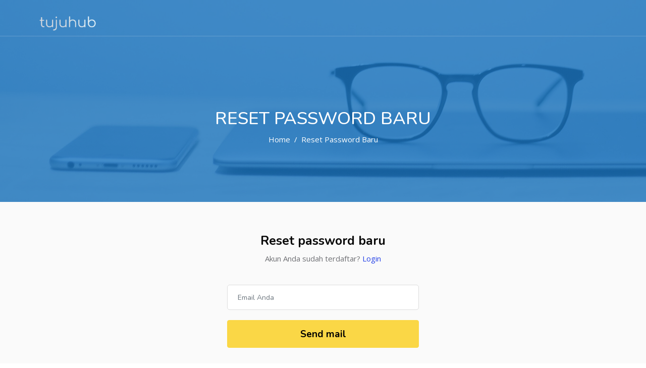

--- FILE ---
content_type: text/html; charset=UTF-8
request_url: https://kelas.mindslimprogram.com/home/forgot_password
body_size: 14010
content:

<!DOCTYPE html>
<html lang="en">
<head>
	
			<meta name="facebook-domain-verification" content="3n1jolf35suiuba845mtn80xcyzk3b" />
	
			<title>Reset Password Baru | Kelola Bisnis Kelas Online Anda Bersama Tujuhub</title>
	
	<meta charset="utf-8">
	<meta http-equiv="X-UA-Compatible" content="IE=edge">
	<meta content='width=device-width, initial-scale=1.0, maximum-scale=1.0, user-scalable=0' name='viewport' />
	<meta name="author" content="Tujuh Konversi" />

			<meta name="keywords" content="LMS,Learning Management System,Tujuhub"/>
		<meta name="description" content="Tujuhub Learning Management System" />
	
    <meta name="site_url" content="https://kelas.mindslimprogram.com/">

	
<link rel="stylesheet" href="https://static.tujuhub.com/assets/frontend/edumy/css/bootstrap.min.css">
<link rel="stylesheet" href="https://static.tujuhub.com/assets/frontend/edumy/css/style.css">
<!-- Responsive stylesheet -->
<link rel="stylesheet" href="https://static.tujuhub.com/assets/frontend/edumy/css/responsive.css">

<!-- Favicon -->
    <link href="https://kelas.mindslimprogram.com/favicon.ico" sizes="128x128" rel="shortcut icon" type="image/x-icon" />
    <link href="https://kelas.mindslimprogram.com/favicon.png" sizes="128x128" rel="shortcut icon" />

<!-- HTML5 shim and Respond.js for IE8 support of HTML5 elements and media queries -->
    <!-- WARNING: Respond.js doesn't work if you view the page via file:// -->
    <!--[if lt IE 9]>
      <script src="https://oss.maxcdn.com/html5shiv/3.7.3/html5shiv.min.js"></script>
      <script src="https://oss.maxcdn.com/respond/1.4.2/respond.min.js"></script>
    <![endif]-->

    <link rel="stylesheet" href="https://static.tujuhub.com/assets/global/toastr/toastr.css">
<link href="https://static.tujuhub.com/assets/backend/css/vendor/summernote-bs4.css" rel="stylesheet" type="text/css" />
<script type="text/javascript" src="https://static.tujuhub.com/assets/frontend/edumy/js/jquery-3.3.1.js"></script>
<script type="text/javascript" src="https://static.tujuhub.com/assets/frontend/edumy/js/jquery-migrate-3.0.0.min.js"></script>


<script src="https://static.tujuhub.com/assets/global/js-captcha/dist/js/index.min.js"></script>
</head>
<body>

    
    <div class="wrapper ">

        <style>
    header.slideInDown {

        background-image: -moz-linear-gradient( 0deg, #fff 0%, #fff 100%) !important;
        background-image: -webkit-linear-gradient( 0deg, #fff 0%, #fff 100%) !important;
        background-image: -ms-linear-gradient( 0deg, #fff 0%, #fff 100%) !important;
    }
	.tanggal-indo-container span {
		display: block;
	}
</style>

<!-- Main Header Nav -->
<header class=" header-nav menu_style_home_one navbar-scrolltofixed stricky main-menu d-print-none slideIn animated">
	<div class="container-fluid">
		<!-- Ace Responsive Menu -->
		<nav>
			<!-- Menu Toggle btn-->
			<div class="menu-toggle">
				<button type="button" id="menu-btn">
					<span class="icon-bar"></span>
					<span class="icon-bar"></span>
					<span class="icon-bar"></span>
				</button>
			</div>
						<a href="https://kelas.mindslimprogram.com/" class="navbar_brand float-left dn-smd">
								<img id="header-logo-white" class="logo1 img-fluid" src="https://static.tujuhub.com/assets/frontend/edumy/img/logotujuhub-1.png" alt="header-logo.png">
				<img id="header-logo" class="logo2 img-fluid" src="https://static.tujuhub.com/assets/frontend/edumy/img/logotujuhub.png" alt="header-logo2.png">
				<!-- <span>Tujuhub</span> -->
							</a>
			<!-- Responsive Menu Structure-->
			
					</nav>
	</div>
</header>

	<!-- Modal SignUp and signIn -->
	<div class="sign_up_modal modal fade" id="exampleModalCenter" tabindex="-1" role="dialog" aria-hidden="true">
		<div class="modal-dialog modal-dialog-centered" role="document">
			<div class="modal-content">
				<div class="modal-header">
					<button type="button" class="close" data-dismiss="modal" aria-label="Close"><span aria-hidden="true">&times;</span></button>
				</div>
				<ul class="sign_up_tab nav nav-tabs" id="myTab" role="tablist">
					<li class="nav-item">
						<a class="nav-link" id="home-tab" data-toggle="tab" href="#home" role="tab" aria-controls="home" aria-selected="false">
							<div class="d-block">
								Log in								<span class="d-block">Sudah punya akun?</span>
							</div>
						</a>
					</li>
					<li class="nav-item">
						<a class="nav-link active" id="profile-tab" data-toggle="tab" href="#profile" role="tab" aria-controls="profile" aria-selected="true">
							<div class="d-block">
								Daftar Sekarang!								<span class="d-block">Belum punya akun?</span>
							</div>
						</a>
					</li>
				</ul>
				<div class="tab-content" id="myTabContent">
					<div class="tab-pane fade" id="home" role="tabpanel" aria-labelledby="home-tab">
						<div class="login_form">
							<!-- <div class="heading">
								<h3 class="text-center">Log in</h3>
							</div> -->
							<p class="alert alert-warning hide" id="notification-emailAlreadyRegistered">
								Email sudah pernah terdaftar di kelas lain Tujuhub, silahkan login dengan email yang sama.							</p>
							<form action="https://kelas.mindslimprogram.com/login/validate_login/home_forgot_password" method="post" id="formLogin" >

        <input type="hidden" name="csrf_token" value="2fc2cf59e3f064cdcf4fa676889e39b75ad5b0d7222b05a394d502592d7a92c4">

    <div class="form-group">
        <input type="email" class="form-control" name="email" id="emailAddress" placeholder="Email Anda" aria-label="Email Anda" required
               data-msg="Mohon masukan email yang valid" pattern="^[a-zA-Z0-9.!#$%&'*+/=?^_`{|}~-]+@[a-zA-Z0-9-]+(\.[a-zA-Z0-9-]+)+$" >
    </div>
    <div class="form-group password-with-icon-eye">
        <input type="password" class="form-control password" name="password" placeholder="Password" aria-label="Password" required>
        <span class="icon-container">
      <i class="fa fa-eye icon-show-password"></i>
      <i class="fa fa-eye-slash icon-hide-password hidden hidden"></i>
    </span>
        <input type="hidden" value="" name="redirect_url" />

            </div>
    <div class="form-group custom-control custom-checkbox">
        <a class="tdu btn-fpswd float-right" href="/home/forgot_password?redirect=&from=">Reset password baru?</a>
    </div>
    <button id="signin-button" type="submit" class="btn btn-log btn-block btn-thm2">Login</button>
    </form>						</div>
					</div>
					<div class="tab-pane fade show active" id="profile" role="tabpanel" aria-labelledby="profile-tab">
						<div class="sign_up_form">
															<!-- <div class="heading">
									<h3 class="text-center">Daftar Sekarang!</h3>
																	</div> -->
							
							
							
<form action="https://kelas.mindslimprogram.com/login/register_as_guest/home_forgot_password" method="post" id="formSignup">
        <input type="hidden" name="csrf_token" value="2fc2cf59e3f064cdcf4fa676889e39b75ad5b0d7222b05a394d502592d7a92c4">
    <div class="form-group">
        <input type="text" class="form-control" name="first_name" id="firstName"
               placeholder="Nama Lengkap Anda" aria-label="Nama Lengkap Anda"
               required
               pattern="^(?!\s*$)[A-Za-z\s]{2,50}$" 
               title="Name must be 2-50 letters only."
               data-msg="Masukan nama Anda">
    </div>
    <div class="form-group">
        <input type="email" class="form-control" name="email" id="emailAddress"
               placeholder="Email Anda"
               aria-label="Email Anda" required
               data-msg="Mohon masukan email yang valid"
               pattern="^[a-zA-Z0-9.!#$%&'*+/=?^_`{|}~-]+@[a-zA-Z0-9-]+(\.[a-zA-Z0-9-]+)+$">
    </div>
    <div class="form-group">
        <input type="tel" class="form-control mb-0" name="lms_phone_number" id="phonenumber-input"
               placeholder="No. WhatsApp Anda"
               aria-label="No. WhatsApp Anda" required
               data-msg="No. WhatsApp Anda" 
               pattern="^(?:\+62|62|0)8[1-9][0-9]{6,10}$"   
               title="Phone must start with 08, +628, or 628 and be 9–13 digits."
               >
        <small class="error-message" id="phonenumber-error">Phonenumber invalid</small>
    </div>
    <div class="form-group hidden">
        <input type="checkbox" class="" id="termsCheckbox" name="termsCheckbox" required
               data-msg="Please accept our terms and conditions." checked>
        <label class="" for="termsCheckbox" id="termsCheckboxLabel">
            <small>
                I agree to the                <a class="link-underline"
                   href="https://kelas.mindslimprogram.com/home/terms_and_condition">Terms and conditions</a>
            </small>
        </label>
    </div>
    <input type="hidden" name="instructor_id" value="0">
    <input type="hidden" name="course_id" value="0">
    <button type="submit" id="signup-button"
            class="btn btn-log btn-block btn-thm2">Daftar Sekarang!</button>
    <!-- <span class="text-center d-block">Sudah punya akun?</span> -->
    </form>

<script>
    const firstNameInput = $('#firstName');
    const emailInput = $('#emailAddress');
    const phoneNumberInput = $('#phonenumber-input');
    firstNameInput.on('blur', () => {
        storeData();
    });
    emailInput.on('blur', () => {
        storeData();
    });
    phoneNumberInput.on('blur', () => {
        storeData();

    });

    function storeData() {
        const data = {
            first_name: firstNameInput.val(),
            email: emailInput.val(),
            phone_number: phoneNumberInput.val()
        };

    }
</script>						</div>
					</div>
				</div>
			</div>
		</div>
	</div>


<!-- Modal signUp Only-->
<div class="sign_up_modal modal fade" id="exampleModalCenterSignup" tabindex="-1" role="dialog" aria-hidden="true">
    <div class="modal-dialog modal-dialog-centered" role="document">
        <div class="modal-content">
            <div class="modal-header">
                <button type="button" class="close" data-dismiss="modal" aria-label="Close"><span aria-hidden="true">&times;</span></button>
            </div>
            <div class="tab-content" id="myTabContent">
                <div class="tab-pane fade show active" id="profile" role="tabpanel" aria-labelledby="profile-tab">
                    <div class="sign_up_form">
                        <div>
                            <h4 class="signup-title"></h4>
                        </div>

                                                    <!-- <div class="heading">
									<h3 class="text-center">Daftar Sekarang!</h3>
																	</div> -->
                        

                                                    <div class="heading">
                                                                    <h5 class="signup-title webinar mb-0">Online Course:</h5>
                                                                <h6 class="webinar-schedule tanggal-indo-container">
                                                                    </h6>
                            </div>
                        
                        
                        
<form action="https://kelas.mindslimprogram.com/login/register_course//home_forgot_password" method="post" id="formSignup2">

        <input type="hidden" name="csrf_token" value="2fc2cf59e3f064cdcf4fa676889e39b75ad5b0d7222b05a394d502592d7a92c4">

    <div class="form-group">
        <input type="text"9
               class="form-control"
               name="first_name"
               id="firstName"
               placeholder="Nama Lengkap Anda"
               aria-label="Nama Lengkap Anda"
               required
               pattern="^(?!\s*$)[A-Za-z\s]{2,50}$" 
               title="Name must be 2-50 letters only."
               data-msg="Masukan nama Anda"
               value=""
                    >
    </div>
    <div class="form-group">
        <input type="tel"
               class="form-control mb-0"
               name="lms_phone_number"
               id="phonenumber-input2"
               placeholder="No. WhatsApp Anda"
               aria-label="No. WhatsApp Anda"
               required
               pattern="^(?:\+62|62|0)8[1-9][0-9]{6,10}$"   
               title="Phone must start with 08, +628, or 628 and be 9–13 digits."
               data-msg="No. WhatsApp Anda"
               value=""
                    >
        <small class="error-message" id="phonenumber-error2">Phonenumber invalid</small>
    </div>
    <div class="form-group">
        <input type="email"
               class="form-control"
               name="email"
               id="emailAddress"
               placeholder="Email Anda"
               aria-label="Email Anda"
               required
               data-msg="Mohon masukan email yang valid" 
               value=""
                    >
    </div>
        <!--    <button type="submit" id="signup-button"-->
    <!--            class="btn btn-log btn-block btn-thm2">-->
    <!--        -->    <!--    </button>-->

            <div style="margin-top: 2.5rem">
            <div style="padding: 1rem; border: 1px solid #FFF; border-radius: 6px;" class="price-info-wrap mb-4">
                <div>
                    <div style="display: grid; grid-template-columns: repeat(1, 1fr); margin-bottom: 0.5rem; border-bottom: 1px solid #FFF; padding-bottom: 0.5rem;" class="price-info-title">
                        <div class="text-center">
                            <h5 style="color: inherit; font-weight: bold;">
                                                            </h5>
                        </div>
                    </div>

                    <div style="display: grid; grid-template-columns: 1fr 2.5fr">
                        <div>
                            Harga
                        </div>
                        <div class="text-right">
                                                            Gratis
                                                    </div>
                    </div>

                    <div class="price-details" style="display: none; grid-template-columns: 1fr 2.5fr">
                        <div>
                            <b>Diskon</b>
                        </div>
                        <div class="text-right" id="coupon-price"><b>Rp 0</b></div>
                    </div>

                    <div class="price-details" style="display: none; grid-template-columns: 1fr 2.5fr; margin-top: 0.5rem; border-top: 1px solid #FFF; padding-top: 0.5rem;">
                        <div>
                            <b>Total</b>
                        </div>

                        <div class="text-right" id="total-price">
                            <b>Rp 0</b>
                        </div>
                    </div>

                </div>
            </div>

                    </div>
    

    <button type="submit" id="signup-button"
            class="btn btn-log btn-block btn-thm2" style="margin-top: 2rem !important; margin-bottom: 1rem !important; box-shadow: -1px 2px 39px 7px rgba(0,0,0,0.32);">
        Daftar Sekarang!    </button>

    <!-- <span class="text-center d-block">Sudah punya akun?</span> -->
    
    
    <div class="form-group hidden">
        <input type="checkbox" class="" id="termsCheckbox" name="termsCheckbox" required
               data-msg="Please accept our terms and conditions." checked>
        <label class="" for="termsCheckbox" id="termsCheckboxLabel">
            <small>
                I agree to the                <a class="link-underline"
                   href="https://kelas.mindslimprogram.com/home/terms_and_condition">Terms and conditions</a>
            </small>
        </label>
    </div>
    <input type="hidden" name="instructor_id" value="0">
    <input type="hidden" name="course_id" id="sign_up_2_course_id" value="0">
</form>

<script>
    const firstName = $('#formSignup2 [name="first_name"]');
    const phoneNumber = $('#formSignup2 [name="lms_phone_number"]');
    const email = $('#formSignup2 [name="email"]');
    const courseId = $('#formSignup2 [name="course_id"]');

    $('#exampleModalCenterSignup').on('hide.bs.modal', function () {
        storeDataAbandon()
        firstName.val('')
        phoneNumber.val('')
        email.val('')
    })

    function storeDataAbandon() {

        const url = 'https://kelas.mindslimprogram.com/home/store_abandon'
        const data = {
            full_name: firstName.val(),
            phone_number: phoneNumber.val(),
            email: email.val(),
            course_id: courseId.val(),
        }

        if (data.phone_number || data.email) {
            $.ajax({
                url,
                data,
                method: 'POST',
                success: function (resp) {

                }
            })
        }

    }

    function applyCoupon(e) {
        e.preventDefault()
        const couponCode = $('#coupon_code')

        $.ajax({
            method: 'GET',
            url: `https://kelas.mindslimprogram.com/home/get_coupon/${couponCode.val()}//`,
            success: function (resp) {
                $('#coupon-invalid').text('')

                let coupon_amount = 0;
                if (resp.coupon.type === 'fixed') {
                    $('#coupon-success').text(`${resp.coupon.title} (diskon ${formatRupiah(resp.coupon.fixed_amount)})`)
                    coupon_amount = resp.coupon.fixed_amount
                } else {
                    $('#coupon-success').text(`${resp.coupon.title} (diskon ${resp.coupon.percentage}%${resp.coupon.max_amount > 0 ? ` hingga ${formatRupiah(resp.coupon.max_amount)}` : ''})`)
                    coupon_amount = resp.coupon.percentage/100 * 0                }

                if (resp.coupon.type === 'percentage' && resp.coupon.max_amount > 0 && coupon_amount >= resp.coupon.max_amount) {
                    coupon_amount = resp.coupon.max_amount;
                }

                $('#coupon-price').html(`<b>-${formatRupiah(coupon_amount)}</b>`)
                $('#total-price').html(`<b><span style="text-decoration: line-through;" class="mr-2">${formatRupiah()}</span> ${formatRupiah( - coupon_amount)}</b>`)
                $('.price-details').css({
                    display: 'grid'
                })
            },
            error: function (resp) {
                $('#coupon-invalid').text(resp?.message || 'Kupon tidak ditemukan')
                $('#coupon-success').text('')
                couponCode.val('')
                $('#coupon-price').html(`<b>${formatRupiah(0)}</b>`)
                $('#total-price').html(`<b>${formatRupiah()}</b>`)
                $('.price-details').css({
                    display: 'none'
                })
            }
        })
    }

    function formatRupiah(number) {
        return new Intl.NumberFormat('id-ID', { style: 'currency', currency: 'IDR', minimumFractionDigits: 0 }).format(number);
    }
</script>
                    </div>
                </div>
            </div>
        </div>
    </div>
</div>

<script>

    $(document).ready(function () {
        const backgroundColor = $('#exampleModalCenterSignup .tab-pane').css('background')

        // Regular expression to match RGB values
        const rgbRegex = /rgb\(\s*(\d+)\s*,\s*(\d+)\s*,\s*(\d+)\s*\)/g;

        // Array to store matched RGB values
        const rgbValues = [];

        let match;
        while ((match = rgbRegex.exec(backgroundColor)) !== null) {
            const rgbString = `rgb(${match[1]}, ${match[2]}, ${match[3]})`;
            rgbValues.push(rgbString);
        }

        if (rgbValues[0]) {
            console.log(rgbValues[0])
            if (!isColorDark(rgbValues[0])) {
                $('#btn-webinar-schedules').addClass('is-light')
                $('.select-webinar-title').removeClass('text-white')

                $('#formSignup2').addClass('is-light')

                $('#exampleModalCenterSignup .signup-title').css({
                    color: '#0a0a0a',
                })
            }
        }
    })

    function isColorDark(color) {
        let r, g, b;

        // Check if the color is in hex format
        if (color.startsWith('#')) {
            // Remove the hash sign if it exists
            color = color.replace(/^#/, '');

            // Convert hex to RGB
            r = parseInt(color.substring(0, 2), 16);
            g = parseInt(color.substring(2, 4), 16);
            b = parseInt(color.substring(4, 6), 16);
        } else if (color.startsWith('rgb')) {
            // Extract RGB values from the string
            let rgb = color.match(/\d+/g);
            r = parseInt(rgb[0]);
            g = parseInt(rgb[1]);
            b = parseInt(rgb[2]);
        } else {
            throw new Error("Invalid color format. Please provide either hex or RGB color representation.");
        }

        // Calculate brightness
        let brightness = (r * 299 + g * 587 + b * 114) / 1000;

        // Return true if it's a dark color
        return brightness < 200;
    }
</script>

<style>
    /*  DARK  */
    #btn-webinar-schedules .btn-outline-warning {
        background: transparent;
        border-color: #FFF;
        color: #FFF !important;
    }
    #btn-webinar-schedules .btn-warning.font-weight-bold {
        background: #FFF;
        border-color: #FFF;
        color: #333 !important;
    }

    .cross-webinar-schedule {
        text-align: center;
        font-size: 1rem;
    }

    @media (max-width: 480px) {
        #btn-webinar-schedules .btn, .cross-webinar-schedule {
            font-size: 0.7rem;
        }
    }

    /*  LIGHT  */
    #btn-webinar-schedules.is-light .btn-outline-warning {
        background: transparent;
        border-color: #333;
        color: #333 !important;
    }
    #btn-webinar-schedules.is-light .btn-warning.font-weight-bold {
        background: #333;
        border-color: #333;
        color: #FFF !important;
    }
    .is-light .price-info-wrap, .is-light .price-details, .is-light .price-info-title {
        border-color: #333 !important;
    }
    .is-light .price-info-wrap * {
        color: #333;
    }
    .is-light .light-logos {
        display: block !important;
    }
    .is-light .dark-logos {
        display: none;
    }
</style>
<!-- Main Header Nav For Mobile -->
<div id="page" class="stylehome1 h0">

	<div class="mobile-menu ">
		<div class="header stylehome1 dashbord_mobile_logo dashbord_pages">
			<div class="main_logo_home2">
				<img class="nav_logo_img img-fluid float-left mt15" src="https://static.tujuhub.com/assets/frontend/edumy/img/logotujuhub-1.png" alt="header-logo.png">
				<!-- <span>Tujuhub</span> -->
			</div>
			<ul class="menu_bar_home2">
							<li class="list-inline-item "></li>
                                    <li class="list-inline-item  mobile-menu-login"><a href="#" class="btn flaticon-user" data-toggle="modal" data-target="#exampleModalCenter" id="header-login"></a></li>
                						</ul>
		</div>
	</div><!-- /.mobile-menu -->

	<nav id="menu" class="stylehome1 mm-menu mm-menu_offcanvas" aria-hidden="true">
		<ul>
            										<li><a href="https://kelas.mindslimprogram.com/home/login">Login</a></li>
				<li><a href="https://kelas.mindslimprogram.com/home/sign_up">Daftar Sekarang!</a></li>
			
					</ul>
	</nav>
</div>


<script>
    function changeSchedule(e, el, course_id, slug = '') {
        e.preventDefault()
        $(el).siblings('.btn').removeClass('btn-warning font-weight-bold').addClass('btn-outline-warning')
        $(el).parents('#btn-webinar-schedules').find('.btn-webinar-icon').remove()
        $(el).removeClass('btn-outline-warning').addClass('btn-warning font-weight-bold')


        const webinarIcon = $('<i class="btn-webinar-icon fa fa-check-circle mr-1"></i>')
        $(el).prepend(webinarIcon)

        $('#sign_up_2_course_id').val(course_id)
        $('#formSignup2').attr('action', `https://kelas.mindslimprogram.com/login/register_as_guest/${slug}`)
    }
</script>

<!-- Modal Affiliate -->
<div class="sign_up_modal modal fade" id="modal-affiliate" tabindex="-1" role="dialog" aria-hidden="true">
    <div class="modal-dialog modal-dialog-centered" role="document">
        <div class="modal-content">
            <div class="modal-header">
                <button type="button" class="close" data-dismiss="modal" aria-label="Close"><span aria-hidden="true">&times;</span></button>
            </div>

            <div class="modal-body p-4 sign_up_form">
                <div class="text-center" style="margin-bottom: 2rem;">
                    <h3>Program Afiliasi</h3>
                    <p class="mb-0">
                        Gabung dan Raih Keuntungan Bersama Kami!
                    </p>
                </div>

                <form action="https://kelas.mindslimprogram.com/affiliate/register/" method="POST">
                    <div class="form-group">
                        <input type="text" class="form-control" name="first_name" id="firstName"
                               placeholder="Nama Lengkap Anda" aria-label="Nama Lengkap Anda"
                               required data-msg="Masukan nama Anda"
                               value=""
                                                    >
                    </div>
                    <div class="form-group">
                        <input type="text" class="form-control  mb-0" name="lms_phone_number" id="phonenumber-input2"
                               placeholder="No. WhatsApp Anda"
                               aria-label="No. WhatsApp Anda" required
                               data-msg="No. WhatsApp Anda"
                               minlength="7"
                               value=""
                                                    >
                        <small class="error-message" id="phonenumber-error2">Phonenumber invalid</small>
                    </div>
                    <div class="form-group">
                        <input class="form-control" name="email" id="emailAddress"
                               placeholder="Email Anda"
                               aria-label="Email Anda" required
                               data-msg="Mohon masukan email yang valid"
                               pattern="^[a-zA-Z0-9.!#$%&'*+/=?^_`{|}~-]+@[a-zA-Z0-9-]+(\.[a-zA-Z0-9-]+)+$"
                               value=""
                                                    >
                    </div>

                    <div class="price-info-wrap" style="padding: 1rem; border: 1px solid #252525; border-radius: 6px;">
                        <div>
                            <div class="price-info-title" style="margin-bottom: 0.5rem; border-bottom: 1px solid #252525; padding-bottom: 0.5rem;">
                                <div class="text-center">
                                    <h5 style="color: inherit; font-weight: bold;">
                                        Keuntungan Afiliasi
                                    </h5>
                                </div>
                            </div>

                                                            <div style="display: grid; grid-template-columns: 1fr 1fr">
                                    <div>
                                        1x penjualan berhasil
                                    </div>
                                                                        <div class="text-right" id="coupon-price">Rp 0</div>
                                </div>
                            
                        </div>
                    </div>

                    <button type="submit" class="affiliate-cta btn btn-log btn-block btn-thm2" style="margin-top: 2rem !important; margin-bottom: 1rem !important; box-shadow: -1px 2px 39px 7px rgba(0,0,0,0.32);">
                        <span>Mulai Sekarang</span>
                    </button>
                </form>
            </div>

        </div>
    </div>
</div><!-- Inner Page Breadcrumb -->
<section class="inner_page_breadcrumb">
    <div class="container">
        <div class="row">
            <div class="col-xl-6 offset-xl-3 text-center">
                <div class="breadcrumb_content">
                    <h4 class="breadcrumb_title">Reset password baru</h4>
                                            <ol class="breadcrumb">
                            <li class="breadcrumb-item"><a href="/">Home</a></li>
                            <li class="breadcrumb-item active" aria-current="page">Reset password baru</li>
                        </ol>
                                    </div>
            </div>
        </div>
    </div>
</section>

<!-- Our LogIn Register -->
<section class="our-log bgc-fa">
    <div class="container">
        <div class="row">
            <div class="col-sm-12 col-lg-6 offset-lg-3">
                <div class="login_form inner_page">
                    <form action="https://kelas.mindslimprogram.com/login/forgot_password/frontend" method="post" id="form-forgot-password">
                                                <input type="hidden" name="csrf_token" value="2fc2cf59e3f064cdcf4fa676889e39b75ad5b0d7222b05a394d502592d7a92c4">
                        <div class="heading">
                                                            <h3 class="text-center">Reset password baru</h3>
                                                        <p class="text-center">
                                Akun Anda sudah terdaftar?
                                <a class="text-thm" href="/home/login?redirect=&from=">Login</a>
                            </p>
                        </div>
                        <div class="form-group">
                            <input class="form-control" name="email" id="emailAddress" placeholder="Email Anda" aria-label="Email Anda" required data-msg="Mohon masukan email yang valid" pattern="^[a-zA-Z0-9.!#$%&'*+/=?^_`{|}~-]+@[a-zA-Z0-9-]+(\.[a-zA-Z0-9-]+)+$">
                        </div>
                        <button type="submit" class="btn btn-log btn-block btn-thm2">Send mail</button>
                    </form>
                </div>
            </div>
        </div>
    </div>
</section>

<style>
    .menu_bar_home2 { display: none; }
</style>

<script>
    $('#form-forgot-password').submit(function () {
        $(this).find('button').addClass('disabled').attr('disabled', 'disabled').html('Sedang mereset..')
    })
</script>
        <!-- <a class="scrollToHome" href="#"><i class="flaticon-up-arrow-1"></i></a> -->
    </div>
    <!-- Wrapper End -->

    <!-- Our Footer -->
<!-- <section class="footer_one d-print-none">
  <div class="container">
    <div class="row">
      <div class="col-sm-6">
        <div class="footer_contact_widget">
          <h4>CONTACT</h4>
          Jakarta, Indonesia        </div>
      </div>
      <div class="col-sm-6">
        <div class="footer_apps_widget">
          <h4>MOBILE</h4>
          <div class="app_grid">
            <button class="apple_btn btn-dark">
              <span class="icon">
                <span class="flaticon-apple"></span>
              </span>
              <span class="title">App Store</span>
              <span class="subtitle">Available now on the</span>
            </button>
            <button class="play_store_btn btn-dark">
              <span class="icon">
                <span class="flaticon-google-play"></span>
              </span>
              <span class="title">Google Play</span>
              <span class="subtitle">Get in on</span>
            </button>
          </div>
        </div>
      </div>
    </div>
  </div>
</section> -->

<!-- Our Footer Middle Area -->

<!-- Our Footer Bottom Area -->
<section class="footer_bottom_area py-1 d-print-none ">
  <div class="container">
    <div class="row align-items-center mt-3 mt-sm-0">
      <div class="col-sm-4 col-md-3 col-lg-2 mb-2 mb-sm-0">
        <a href="https://kelas.mindslimprogram.com/" class="logo-widget home1">
                      <img id="header-logo-white-footer" class="img-fluid" src="https://static.tujuhub.com/assets/frontend/edumy/img/logotujuhub-1.png" style="width:70px" alt="Course:  Logo">
                  </a>
      </div>
      <div class="col-sm-8 col-md-7 col-lg-6 mb-2 mb-sm-0">
        <div class="footer_menu_widget">
          <p class="m-0">Copyright  © . All rights reserved.</p>
              </div>
      </div>
      <div class="col-sm-12 col-md-2 col-lg-3 mb-2 mb-sm-0">
        <div class="footer_social_widget">
          <ul>
                        <li class="list-inline-item"><a href="https://www.facebook.com/tujuhub" target="_blank"><i class="fa fa-facebook"></i></a></li>
            <li class="list-inline-item"><a href="https://www.instagram.com/tujuhub" target="_blank"><i class="fa fa-instagram"></i></a></li>
            <li class="list-inline-item"><a href="https://www.youtube.com/channel/UC9DBMRy7l6eGAkof77CfTlw" target="_blank"><i class="fa fa-youtube"></i></a></li>
                      </ul>
        </div>
      </div>
    </div>
  </div>
</section>
<!-- Wrapper End -->
<script type="text/javascript" src="https://static.tujuhub.com/assets/frontend/edumy/js/popper.min.js"></script>
<script type="text/javascript" src="https://static.tujuhub.com/assets/frontend/edumy/js/bootstrap.min.js"></script>
<script type="text/javascript" src="https://static.tujuhub.com/assets/frontend/edumy/js/jquery.mmenu.all.js"></script>
<script type="text/javascript" src="https://static.tujuhub.com/assets/frontend/edumy/js/ace-responsive-menu.js"></script>
<script type="text/javascript" src="https://static.tujuhub.com/assets/frontend/edumy/js/bootstrap-select.min.js"></script>
<script type="text/javascript" src="https://static.tujuhub.com/assets/frontend/edumy/js/snackbar.min.js"></script>
<script type="text/javascript" src="https://static.tujuhub.com/assets/frontend/edumy/js/simplebar.js"></script>
<script type="text/javascript" src="https://static.tujuhub.com/assets/frontend/edumy/js/parallax.js"></script>
<script type="text/javascript" src="https://static.tujuhub.com/assets/frontend/edumy/js/scrollto.js"></script>
<script type="text/javascript" src="https://static.tujuhub.com/assets/frontend/edumy/js/jquery-scrolltofixed-min.js"></script>
<script type="text/javascript" src="https://static.tujuhub.com/assets/frontend/edumy/js/jquery.counterup.js"></script>
<script type="text/javascript" src="https://static.tujuhub.com/assets/frontend/edumy/js/wow.min.js"></script>
<script type="text/javascript" src="https://static.tujuhub.com/assets/frontend/edumy/js/progressbar.js"></script>
<script type="text/javascript" src="https://static.tujuhub.com/assets/frontend/edumy/js/slider.js"></script>
<script type="text/javascript" src="https://static.tujuhub.com/assets/frontend/edumy/js/timepicker.js"></script>
<script src="https://static.tujuhub.com/assets/backend/js/vendor/summernote-bs4.min.js"></script>

<script src="https://static.tujuhub.com/assets/frontend/edumy/vendor/clipboard/dist/clipboard.min.js"></script>
<script src="https://static.tujuhub.com/assets/frontend/edumy/js/hs.core.js"></script>
<script src="https://static.tujuhub.com/assets/frontend/edumy/js/hs.clipboard.js"></script>

<!-- Custom script for all pages -->
<script type="text/javascript" src="https://static.tujuhub.com/assets/frontend/edumy/js/script.js"></script>

<script src="https://static.tujuhub.com/assets/global/toastr/toastr.min.js"></script>
<script type="text/javascript">
  toastr.options = {
    "closeButton": true,
    "debug": false,
    "newestOnTop": false,
    "progressBar": true,
    "positionClass": "toast-top-right",
    "preventDuplicates": false,
    "onclick": null,
    "showDuration": "7000",
    "hideDuration": "2000",
    // "timeOut": "2000",
    // "extendedTimeOut": "2000",
    "showEasing": "swing",
    "hideEasing": "linear",
    "showMethod": "fadeIn",
    "hideMethod": "fadeOut"
  }
</script>

<!-- SHOW TOASTR NOTIFIVATION -->

<script src="https://kelas.mindslimprogram.com/assets/frontend/edumy/js/libphonenumber.js"></script>
<!--<script src="https://cdn.jsdelivr.net/npm/google-libphonenumber@3.2.22/dist/libphonenumber.min.js"></script>-->

<!-- JS Plugins Init. -->
<script>
  $(document).on('ready', function () {
    // // initialization of header
    // var header = new HSHeader($('#header')).init();

    // // initialization of mega menu
    // var megaMenu = new HSMegaMenu($('.js-mega-menu')).init();

    // // initialization of unfold
    // var unfold = new HSUnfold('.js-hs-unfold-invoker').init();

    // // initialization of form validation
    // $('.js-validate').each(function() {
    //   $.HSCore.components.HSValidation.init($(this), {
    //     rules: {
    //       confirmPassword: {
    //         equalTo: '#signupPassword'
    //       }
    //     }
    //   });
    // });

    // // initialization of show animations
    // $('.js-animation-link').each(function () {
    //   var showAnimation = new HSShowAnimation($(this)).init();
    // });

    // // initialization of fancybox
    // $('.js-fancybox').each(function () {
    //   var fancybox = $.HSCore.components.HSFancyBox.init($(this));
    // });

    // // initialization of slick carousel
    // $('.js-slick-carousel').each(function() {
    //   var slickCarousel = $.HSCore.components.HSSlickCarousel.init($(this));
    // });

    // // initialization of select2
    // $('.js-custom-select').each(function () {
    //   var select2 = $.HSCore.components.HSSelect2.init($(this));
    // });

    // // initialization of go to
    // $('.js-go-to').each(function () {
    //   var goTo = new HSGoTo($(this)).init();
    // });

    // // initialization of sticky blocks
    // $('.js-sticky-block').each(function () {
    //   var stickyBlock = new HSStickyBlock($(this)).init();
    // });

    // initialization of clipboard
    $('.js-clipboard').each(function() {
      var clipboard = $.HSCore.components.HSClipboard.init(this);
    });

    // // initialization of masked input
    // $('.js-masked-input').each(function () {
    //   var mask = $.HSCore.components.HSMask.init($(this));
    // });

    //  // initialization of quilljs editor
    // var quill = $.HSCore.components.HSQuill.init('.js-quill');
  });

  // import('https://cdn.jsdelivr.net/npm/google-libphonenumber@3.2.22/dist/libphonenumber.min.js').then(({ PhoneNumberUtil }) => {
  //   // your code
  //   console.log('test', PhoneNumberUtil)

  // });

  function checkPhoneNumber (phoneNumber) {
    var phoneUtil_ = window.libphonenumber.PhoneNumberUtil.getInstance();
    var regionCode = 'ID'
    var number = phoneUtil_.parseAndKeepRawInput(phoneNumber, regionCode);

    isPossible = phoneUtil_.isPossibleNumber(number);
    var validationResult = window.libphonenumber.PhoneNumberUtil.ValidationResult;
    var isPossibleReason = phoneUtil_.isPossibleNumberWithReason(number)
    var hasRegionCode = regionCode && regionCode != 'ZZ';
    if (isPossible) {
      if (isPossibleReason == validationResult.IS_POSSIBLE_LOCAL_ONLY) {
        console.log('LOCAL_NUMBER')
      } else {
        var isNumberValid = phoneUtil_.isValidNumber(number);
        if (isNumberValid && hasRegionCode) {
          console.log('Result from isValidNumberForRegion(): ', phoneUtil_.isValidNumberForRegion(number, regionCode));
        }
        console.log('Phone Number region: ', phoneUtil_.getRegionCodeForNumber(number));
      }
    } else {
      console.log('Result from isPossibleNumberWithReason():')
      switch (isPossibleReason) {
        case validationResult.INVALID_COUNTRY_CODE:
          console.log('INVALID_COUNTRY_CODE');
          break;
        case validationResult.TOO_SHORT:
          console.log('TOO_SHORT');
          break;
        case validationResult.TOO_LONG:
          console.log('TOO_LONG');
          break;
        case validationResult.INVALID_LENGTH:
          console.log('INVALID_LENGTH');
          break;
      }
      // // IS_POSSIBLE shouldn't happen, since we only call this if _not_
      // // possible.
      // output.append(
      //     '\nNote: Numbers that are not possible have type UNKNOWN,' +
      //     ' an unknown region, and are considered invalid.');
    }

    var PNF = window.libphonenumber.PhoneNumberFormat;
    var theNumber = isNumberValid || isPossible ? phoneUtil_.format(number, PNF.E164) : 'invalid'
    console.log('---', )

    console.log('number', window, phoneUtil_, number)

    return theNumber
  }
</script>


<script type="text/javascript">
    function addGoogleFont(FontName) {
        $("head").append("<link href='https://fonts.googleapis.com/css?family=" + FontName + "' rel='stylesheet' type='text/css'>");
    }

    let prevColor = '',
        metaPixelContentViewed = false,
        tiktokPixelContentViewed = false,
        googleAdsContentViewed = false,
        metaPixelPaymentInfo = false,
        tiktokPixelPaymentInfo = false,
        googleAdsPaymentInfo = false

    function activeColor (color) {
        $("#background-image-header").addClass(color);
        $(".footer_middle_area").addClass(color);
        $("#exampleModalCenter .sign_up_tab li.nav-item .nav-link").addClass(color);
        $("#exampleModalCenter .tab-content .tab-pane").addClass(color);
        $("#exampleModalCenterSignup .tab-content .tab-pane").addClass(color);
        $("#exampleModalCenterSignup .signup-title").addClass(color);
        $("h3.title").addClass(color);
        $("h3.subtitle").addClass(color);
        $(".cart_btnss").addClass(color);
        $("#signup-button").addClass(color);
        $("#signin-button").addClass(color);
        $(".cs_title").addClass(color);
        $(".or-button").addClass(color);
        $(".cs_short_desc").addClass(color);
        $(".jumlah-murid").addClass(color);
        $(".mobile-menu").addClass(color);
        $("#cta-footer h3").addClass(color);
        $(".menu_bar_home2 li.list-inline-item").addClass(color);
        $(".header a").addClass(color);
        $(".header a span").addClass(color);
        $(".mobile-menu-login .btn.flaticon-user").addClass(color);
        $(".header.stylehome1 a").addClass(color);
        $(".webinar-schedule").addClass(color);
    }

    function deactiveColor (color) {
        $("#background-image-header").removeClass(color);
        $(".footer_middle_area").removeClass(color);
        $("#exampleModalCenter .sign_up_tab li.nav-item .nav-link").removeClass(color);
        $("#exampleModalCenter .tab-content .tab-pane").removeClass(color);
        $("#exampleModalCenterSignup .tab-content .tab-pane").removeClass(color);
        $("#exampleModalCenterSignup .signup-title").removeClass(color);
        $("h3.title").removeClass(color);
        $("h3.subtitle").removeClass(color);
        $(".cart_btnss").removeClass(color);
        $("#signup-button").removeClass(color);
        $("#signin-button").removeClass(color);
        $(".cs_title").removeClass(color);
        $(".or-button").removeClass(color);
        $(".cs_short_desc").removeClass(color);
        $(".jumlah-murid").removeClass(color);
        $(".mobile-menu").removeClass(color);
        $("#cta-footer h3").removeClass(color);
        $(".menu_bar_home2 li.list-inline-item").removeClass(color);
        $(".header a").removeClass(color);
        $(".header a span").removeClass(color);
        $(".mobile-menu-login .btn.flaticon-user").removeClass(color);
        $(".header.stylehome1 a").removeClass(color);
        $(".webinar-schedule").removeClass(color);
    }

    
    function handleBuyNow(elem) {
        url1 = 'https://kelas.mindslimprogram.com/home/handleCartItemForBuyNowButton';
        urlToRedirect = 'https://kelas.mindslimprogram.com/home/shopping_cart';
        var explodedArray = elem.id.split("_");
        var course_id = explodedArray[1];

        if("" == '1'){
            console.log('1')
            $.ajax({
                url: url1,
                type : 'POST',
                data : {course_id : course_id},
                success: function(response)
                {
                    setTimeout(function() {
                        window.location.replace(urlToRedirect);
                    }, 1000);
                }
            });
        }else if("" == '1'){
            console.log('2')
            toastr.error('Silahkan login sebagai Peserta atau Mentor');
        }else{
            console.log('3')
            toastr.error('Mohon Sign Up / Login Terlebih Dahulu');
        }
    }

    var showModalLogin = function (elem) {
        console.log('showModalLogin', elem);
        window.location = '#signuplogin'
        $('#exampleModalCenter').modal('show');
    };

    var showModalSignup = function (elem) {
        console.log(elem);
        window.location = '#signup'
        $('#exampleModalCenterSignup').modal('show');
    };

    window.onhashchange = handleHashChange

    handleHashChange()
    function handleHashChange() {

        const hash = location.hash;

        if (hash === '#signup') {
            $('#exampleModalCenterSignup').modal('show');
            setTimeout(() => {
                $('.sign_up_modal #firstName').focus()
            }, 500)
        } else {
            $('#exampleModalCenterSignup').modal('hide');
        }

        if (hash === '#signuplogin') {
            $('#exampleModalCenter').modal('show');
        } else {
            $('#exampleModalCenter').modal('hide');
        }
    }

    // Create a Checkout Session with the selected product
    var payWithXenditMainButton = function (elem) {
        payWithXendit(elem)
    }

    var payWithXendit = function (elem) {

        var queryString = window.location.search;
        var urlParams = new URLSearchParams(queryString);
        var coupon_code = urlParams.get('coupon_code')

        var userLogin = '';
        var adminLogin = '';

        if (userLogin != '1') {
            // toastr.error('Mohon Sign Up / Login Terlebih Dahulu');
            if (typeof fbpixel_view_content === 'function') { fbpixel_view_content() }
            if (typeof ttpixel_view_content === 'function') { ttpixel_view_content() }
            if (typeof gads_view_content === 'function') { gads_view_content() }
            showModalSignup()
            return;
        }

        if(adminLogin == '1'){
            toastr.error('Silahkan login sebagai Peserta atau Mentor');
            return;
        }

        var amount = 0;
        if (!amount) {
            return;
        }

        elem.disabled = true;
        elem.textContent = 'Please wait...';
        fetch("https://kelas.mindslimprogram.com/home/xendit_checkout", {
            method: "POST",
            headers: {
                "Content-Type": "application/json",
            },
            body: JSON.stringify({
                checkoutSession: 1,
                title: "",
                amount: amount,
                coupon_code,
                courseId: 0,
            }),
        }).then(function (result) {
            if (typeof fbpixel_initiate_checkout === 'function') { fbpixel_initiate_checkout() }
            if (typeof ttpixel_initiate_checkout === 'function') { ttpixel_initiate_checkout() }
            if (typeof gads_initiate_checkout === 'function') { gads_initiate_checkout() }

            return result.json();
        }).then(function (data) {
            if (data.invoice_url) {
                window.location.replace(data.invoice_url);
            } else {
                $('#payment-process').hide();
                $('#input-phone-number-modal').modal({
                    backdrop: 'static',
                    keyboard: false
                });
                toastr.error('Please add your phone number via profile page');
            }
        });
    };

    // Create a Checkout Session with the selected product
    var freeCourseEnrolled = function (elem) {
        var userLogin = '';
        var adminLogin = '';
        console.log('userLogin', userLogin);
        if (userLogin != '1') {
            // toastr.error('Mohon Sign Up / Login Terlebih Dahulu');
            if (typeof fbpixel_view_content === 'function') { fbpixel_view_content() }
            if (typeof ttpixel_view_content === 'function') { ttpixel_view_content() }
            if (typeof gads_view_content === 'function') { gads_view_content() }
            showModalSignup()
            return;
        }

        if(adminLogin == '1'){
            toastr.error('Silahkan login sebagai Peserta atau Mentor');
            return;
        }

        elem.disabled = true;
        elem.textContent = 'Please wait...';

        if (typeof fbpixel_initiate_checkout === 'function') { fbpixel_initiate_checkout() }
        if (typeof ttpixel_initiate_checkout === 'function') { ttpixel_initiate_checkout() }
        if (typeof gads_initiate_checkout === 'function') { gads_initiate_checkout() }
        location.href = 'https://kelas.mindslimprogram.com/home/get_enrolled_to_free_course/';
    };

    function toggleRatingView(course_id) {
        $('#course_info_view_'+course_id).toggle();
        $('#course_rating_view_'+course_id).toggle();
        $('#edit_rating_btn_'+course_id).toggle();
        $('#cancel_rating_btn_'+course_id).toggle();
    }

    function publishRating(course_id) {
        var review = $('#review_of_a_course_'+course_id).val();
        var starRating = 0;
        starRating = $('#star_rating_of_course_'+course_id).val();
        if (starRating > 0) {
            $.ajax({
                type : 'POST',
                url  : 'https://kelas.mindslimprogram.com/home/rate_course',
                data : {course_id : course_id, review : review, starRating : starRating},
                success : function(response) {
                    location.reload();
                }
            });
        }else{

        }
    }

    function getCoursesByCategoryId(category_id) {
        $.ajax({
            type : 'POST',
            url : 'https://kelas.mindslimprogram.com/home/my_courses_by_category',
            data : {category_id : category_id},
            success : function(response){
                $('#my_courses_area').html(response);
            }
        });
    }

    function getCoursesBySearchString(search_string) {
        $.ajax({
            type : 'POST',
            url : 'https://kelas.mindslimprogram.com/home/my_courses_by_search_string',
            data : {search_string : search_string},
            success : function(response){
                $('#my_courses_area').html(response);
            }
        });
    }

    function typing( index, text ) {
        var textIndex = 1;
        var tmp = setInterval(function() {
            if ( textIndex < text[ index ].length + 1 ) {
                $('.typewriter-text').text( text[ index ].substr( 0, textIndex ) );
                textIndex++;
            } else {
                setTimeout(function() { deleting( index, text ) }, 2000);
                clearInterval(tmp);
            }
        }, 150);
    }

    function deleting( index, text ) {
        var textIndex = text[ index ].length;
        var tmp = setInterval(function() {
            if ( textIndex + 1 > 0 ) {
                $('.typewriter-text').text( text[ index ].substr( 0, textIndex ) );
                textIndex--;
            } else {
                index++;
                if ( index == text.length ) { index = 0; }
                typing( index, text );
                clearInterval(tmp);
            }
        }, 150)
    }
    $(document).ready(function() {
        var queryString = window.location.search;
        var urlParams = new URLSearchParams(queryString);
        var destination = urlParams.get('to')
        var errorParams = urlParams.get('e')

        $('#firstName, #phonenumber-input2, #emailAddress').focus(function () {
            sendAddPaymentInfoEventAPI()
        })

        if ($(".cart_btnss[id^='buttondaftar-floating']").length > 0) {
            if(destination === "payment") {
                $('#payment-process').modal({
                    backdrop: 'static',
                    keyboard: false
                })
                $(".cart_btnss[id^='buttondaftar-floating']").click();
            }

            if(errorParams === "emailAlreadyRegistered") {
                showModalLogin()
                $(".cart_btnss[id^='buttondaftar-floating']").click();
                $('#exampleModalCenter a[href="#home"]').tab('show')
                $('#notification-emailAlreadyRegistered').show()
            }

        }

        if (urlParams.get('package') !== null) {
            var packages = urlParams.get('package');
            var signup_element_hidden = '<input type="hidden" name="selected_package" value="'+packages+'">';
            $("#instructorSignupForm").append(signup_element_hidden);
        }

        if (urlParams.get('selected_package') !== null) {
            var packages = urlParams.get('selected_package');
            $('#payment-process').modal({
                backdrop: 'static',
                keyboard: false
            })
            instructorPackageFn(packages);
        }

        
        if ($('.typewriter-text').length > 0) {
            typing( 0, $('.typewriter-text').data('text') );
        }

        if ($('#description').length > 0) {
            var el = $('#description')[0];
            var isOverflowing = el.clientHeight < el.scrollHeight;
            if (!isOverflowing) {
                $('#showMore').addClass('d-none');
                $('#description').toggleClass('show-less');
            }
        }

        if ($('#biography').length) {
            $('#biography').summernote();
            console.log('success run');
        }

        $('.password-with-icon-eye .icon-show-password').click(function () {
            $('.password-with-icon-eye .password').attr('type', 'text');
            $('.icon-show-password').toggleClass('hidden');
            $('.icon-hide-password').toggleClass('hidden');
        });
        $('.password-with-icon-eye .icon-hide-password').click(function () {
            $('.password-with-icon-eye .password').attr('type', 'password');
            $('.icon-show-password').toggleClass('hidden');
            $('.icon-hide-password').toggleClass('hidden');
        });

        const element = document.querySelector('#formSignup');
        const element2 = document.querySelector('#formSignup2');
        const elPhoneNumberInput = document.querySelector('#phonenumber-input');
        const elPhoneNumberError = document.querySelector('#phonenumber-error');
        const elPhoneNumberInput2 = document.querySelector('#phonenumber-input2');
        const elPhoneNumberError2 = document.querySelector('#phonenumber-error2');

        if (element) {
            element.addEventListener('submit', event => {
                $("#formSignup #signup-button").addClass('disabled').attr('disabled', 'disabled').html('Mendaftar...')

                try {
                    var phoneNumber = $('#phonenumber-input').val()
                    var theNumber = checkPhoneNumber(phoneNumber)
                    if (theNumber === 'invalid') {
                        elPhoneNumberError.style.display = 'block';
                        event.preventDefault();
                        return false;
                    }
                    $('#phonenumber-input').val(theNumber);
                    elPhoneNumberError.style.display = 'none';
                } catch (e) {
                    console.log('Error.', e.toString());

                    elPhoneNumberError.style.display = 'block';
                    event.preventDefault();
                }


            });
        }

        if (element2) {
            element2.addEventListener('submit', event => {
                $("#formSignup2 #signup-button").addClass('disabled').attr('disabled', 'disabled').html('Mendaftar...')

                // try {
                //     var phoneNumber = $('#phonenumber-input2').val()
                //     var theNumber = checkPhoneNumber(phoneNumber)
                //     if (theNumber === 'invalid') {
                //         elPhoneNumberError2.style.display = 'block';
                //         event.preventDefault();
                //         return false;
                //     }
                //     $('#phonenumber-input2').val(theNumber);
                //     elPhoneNumberError2.style.display = 'none';
                // } catch (e) {
                //     console.log('Error.', e.toString());

                //     elPhoneNumberError2.style.display = 'block';
                //     event.preventDefault();
                // }
            });
        }
        const modal = document.querySelector('#modal-phonenumber');
        const modalPhoneNumberInput = document.querySelector('#modal-phonenumber-input');
        const modalPhoneNumberError = document.querySelector('#modal-phonenumber-error');
        if (modal) {
            modal.addEventListener('submit', event => {
                try {
                    var phoneNumber = $('#modal-phonenumber-input').val()
                    var theNumber = checkPhoneNumber(phoneNumber)
                    if (theNumber === 'invalid') {
                        modalPhoneNumberError.style.display = 'block';
                        event.preventDefault();
                        return false;
                    }
                    $('#modal-phonenumber-input').val(theNumber);
                    modalPhoneNumberError.style.display = 'none';
                } catch (e) {
                    console.log('Error.', e.toString());
                    modalPhoneNumberError.style.display = 'block';
                    event.preventDefault();
                }
            });
        }

    });

    $(".cart_btnss[id^='buttondaftar-header']").click(function(){
        course_clicked()
        sendViewContentEventAPI()
    });

    $(".poster-signup").click(function(){
        payWithXendit(this)
        course_clicked()
    });

    $(".cart_btnss[id^='buttondaftar-footer']").click(function(){
        course_clicked()
    });

    $(".cart_btnss[id^='buttondaftar-floating']").click(function(){
        course_clicked()
        sendViewContentEventAPI()
    });

    $("#header-login").click(function(){
        course_clicked()
    });

    $('#exampleModalCenter').on('show.bs.modal', function (e) {
        window.location = '#signuplogin'
    });

    $('#exampleModalCenter').on('hidden.bs.modal', function (e) {
        $("#loginNavigation").remove();
        $("#signupNavigation").remove();
    });

    function course_clicked () {
        var login_element_hidden = '<input type="hidden" name="next" value="payment" id="loginNavigation">'
        $("#formLogin").append(login_element_hidden);

        var signup_element_hidden = '<input type="hidden" name="next" value="payment" id="signupNavigation">'
        $("#formSignup").append(signup_element_hidden);
        $("#formSignup2").append(signup_element_hidden);
    }

    function showMoreText(id) {
        $('#showMore').addClass('d-none');
        $('#showLess').removeClass('d-none');
        $('#'+id).css('height', 'auto');
        $('#'+id).toggleClass('show-less')
    }
    function showLessText(id) {
        $('#showLess').addClass('d-none');
        $('#showMore').removeClass('d-none');
        $('#'+id).css('height', '100px');
        $('#'+id).toggleClass('show-less')
    }

    var queryString = window.location.search;
    var urlParams = new URLSearchParams(queryString);

    function sendViewContentEventAPI() {
        sendViewContentEventApiMetaPixel()
        sendViewContentEventApiTiktokPixel()
        sendViewContentEventApiGoogleAds()
    }

    function sendViewContentEventApiMetaPixel() {
        if (!metaPixelContentViewed) {
            metaPixelContentViewed = true
            const url = 'https://kelas.mindslimprogram.com/home/send_view_content_event_meta_pixel/?from_url=https://kelas.mindslimprogram.com/home/forgot_password'
            fetch(url)

            if (typeof sendViewContentEventBrowserMetaPixel === 'function') {
                sendViewContentEventBrowserMetaPixel();
            }
        }
    }

    function sendViewContentEventApiTiktokPixel() {
        if (!tiktokPixelContentViewed) {
            tiktokPixelContentViewed = true
            const url = 'https://kelas.mindslimprogram.com/home/send_view_content_event_tiktok_pixel/?from_url=https://kelas.mindslimprogram.com/home/forgot_password'
            fetch(url)

            if (typeof sendViewContentEventBrowserTiktokPixel === 'function') {
                sendViewContentEventBrowserTiktokPixel();
            }
        }
    }

    function sendViewContentEventApiGoogleAds() {
        if (!googleAdsContentViewed) {
            googleAdsContentViewed = true
            if (typeof sendViewContentEventBrowserGoogleAds === 'function') {
                sendViewContentEventBrowserGoogleAds();
            }
        }
    }

    function sendAddPaymentInfoEventAPI() {
        sendAddPaymentInfoEventApiMetaPixel()
        sendAddPaymentInfoEventApiTiktokPixel()
        sendAddPaymentInfoEventApiGoogleAds()
    }

    function sendAddPaymentInfoEventApiMetaPixel() {
        if (!metaPixelPaymentInfo) {
            metaPixelPaymentInfo = true
            const url = 'https://kelas.mindslimprogram.com/home/send_add_payment_info_event_meta_pixel/?from_url=https://kelas.mindslimprogram.com/home/forgot_password'
            fetch(url)

            if (typeof sendAddPaymentInfoEventBrowserMetaPixel === 'function') {
                sendAddPaymentInfoEventBrowserMetaPixel();
            }
        }
    }

    function sendAddPaymentInfoEventApiTiktokPixel() {
        if (!tiktokPixelPaymentInfo) {
            tiktokPixelPaymentInfo = true
            const url = 'https://kelas.mindslimprogram.com/home/send_add_payment_info_event_tiktok_pixel/?from_url=https://kelas.mindslimprogram.com/home/forgot_password'
            fetch(url)

            if (typeof sendAddPaymentInfoEventBrowserTiktokPixel === 'function') {
                sendAddPaymentInfoEventBrowserTiktokPixel();
            }
        }
    }

    function sendAddPaymentInfoEventApiGoogleAds() {
        if (!googleAdsPaymentInfo) {
            googleAdsPaymentInfo = true
            if (typeof sendAddPaymentInfoEventBrowserGoogleAds === 'function') {
                sendAddPaymentInfoEventBrowserGoogleAds();
            }
        }
    }

    const counters = document.querySelectorAll('.students-enrolled');
    const speed = 200;

    counters.forEach( counter => {
        const animate = () => {
            const value = +counter.getAttribute('count');
            const data = +counter.innerText;

            const time = value / speed;
            if(data < value) {
                counter.innerText = Math.ceil(data + time);
                setTimeout(animate, 1);
            }else{
                counter.innerText = value;
            }

        }

        animate();
    });

    

    function formatNumberWithDots(number) {
        return number.replace(/\B(?=(\d{3})+(?!\d))/g, ".");
    }

    $('#customizable_price_display').on('input', function() {
        let inputField = $(this);
        let cursorPosition = inputField[0].selectionStart;
        let value = inputField.val().replace(/\./g, ''); // Remove existing dots

        $('#customizable_price').val(value)
        let formattedValue = formatNumberWithDots(value);

        inputField.val(formattedValue);

        // Correct cursor position after formatting
        let dotsBeforeCursor = (formattedValue.slice(0, cursorPosition).match(/\./g) || []).length;
        inputField[0].setSelectionRange(cursorPosition + dotsBeforeCursor, cursorPosition + dotsBeforeCursor);
    });
</script>
<!-- Global site tag (gtag.js) - Google Analytics -->
<script async src="https://www.googletagmanager.com/gtag/js?id=G-Z0E051T6V8"></script>
<script>
  window.dataLayer = window.dataLayer || [];
  function gtag(){dataLayer.push(arguments);}
  gtag('js', new Date());

  gtag('config', 'G-Z0E051T6V8');

  function collectClientId() {
    let clientID = null
    gtag('get', "G-Z0E051T6V8", 'client_id', function (clientId) {
        console.log('collectClientId()', clientId);
        clientID = `lms.user.${clientId}`
    });

    return clientID
  }
</script>
<!-- Start of Woopra Code -->
<script>
  !function(){var t,o,c,e=window,n=document,r=arguments,a="script",i=["call","cancelAction","config","identify","push","track","trackClick","trackForm","update","visit"],s=function(){var t,o=this,c=function(t){o[t]=function(){return o._e.push([t].concat(Array.prototype.slice.call(arguments,0))),o}};for(o._e=[],t=0;t<i.length;t++)c(i[t])};for(e.__woo=e.__woo||{},t=0;t<r.length;t++)e.__woo[r[t]]=e[r[t]]=e[r[t]]||new s;(o=n.createElement(a)).async=1,o.src="https://static.woopra.com/js/w.js",(c=n.getElementsByTagName(a)[0]).parentNode.insertBefore(o,c)}("woopra");

  woopra.config({
    domain: "",
    outgoing_tracking: true,
    download_tracking: true,
    click_tracking: true
  });

  woopra.track();
</script>
<!-- End of Woopra Code -->



<script defer src="https://static.cloudflareinsights.com/beacon.min.js/vcd15cbe7772f49c399c6a5babf22c1241717689176015" integrity="sha512-ZpsOmlRQV6y907TI0dKBHq9Md29nnaEIPlkf84rnaERnq6zvWvPUqr2ft8M1aS28oN72PdrCzSjY4U6VaAw1EQ==" data-cf-beacon='{"version":"2024.11.0","token":"6708743f91e04da786a449d3eee48940","r":1,"server_timing":{"name":{"cfCacheStatus":true,"cfEdge":true,"cfExtPri":true,"cfL4":true,"cfOrigin":true,"cfSpeedBrain":true},"location_startswith":null}}' crossorigin="anonymous"></script>
</body>
</html>


--- FILE ---
content_type: text/css
request_url: https://static.tujuhub.com/assets/frontend/edumy/css/style.css
body_size: 46827
content:
/*******
Project/Template Name:  Edumy - Tujuh Konversi LMS
Version: 1.0
Description: Edumy - Tujuh Konversi LMS
Tag:    academy, college, coursera, courses, education, elearning, kindergarten, lms, lynda, online course, online education, school, training, udemy, university

********/
/* CSS Document */
@import url(../css/jquery-ui.min.css);
@import url(../css/font-awesome.min.css);
@import url(../css/font-awesome-animation.min.css);
@import url(../css/menu.css);
@import url(../css/ace-responsive-menu.css);
@import url(../css/megadropdown.css);
@import url(../css/bootstrap-select.min.css);
@import url(../css/simplebar.min.css);
@import url(../css/progressbar.css);
@import url(../css/flaticon.css);
@import url(../css/animate.css);
@import url(../css/slider.css);
@import url(../css/magnific-popup.css);
@import url(../css/timecounter.css);
@import url(https://fonts.googleapis.com/css?family=Nunito:400,500,600,700|Open+Sans);
@import url(./pages/header.css);
@import url(../css/login.form.css);
/* Table of contents */


/*== Typography ==*/
/* Search Overlay */
/*== Header Top Style ==*/
/* Header Top Search Field css home2 */
/*== Menu Style For Home V1 & V2 ==*/
/*== Menu Style For Home V2 ==*/
/*== Menu Style For Home V3 ==*/
/*== Menu Style For Home V4 ==*/
/*== Menu Style For Home V5 ==*/
/*== Menu Style For Home V6 ==*/
/*== Menu Style For Home V7 ==*/
/*== Mobile Menu Css ==*/
/*== Home Css ==*/
/* ==== Home 2 Main Sliders === */
/*== Home Icon Box ==*/
/*== Home Five Overlay Slider ==*/
/*== School Category Courses ==*/
/*== School Category Top Courses ==*/
/*== Popular Job Categories => Icon Hover Image Box ==*/
/*== Funfact Counter ==*/
/*== Footer Social Widget ==*/
/*== 1st Layout Footer ==*/
/*== Footer Widget ==*/
/*== Inner Pages Breadcrumb ==*/
/*== About Page About Content ==*/
/*== About home3 ==*/
/*== Testimonials Grid ==*/
/*== Blog Post Home V1 ==*/
/*== Team Slider Code ==*/
/*== Pricing Table Four ==*/
/*== Our Partners ==*/
/*== Error/404 Page ==*/
/*== Invoice Page ==*/
/*== LogIn Register Page ==*/
/*== SignUP Form ==*/
/* Create a custom checkbox */
/*== Search Widget Faq Page ==*/
/*== Question Widget Faq Page ==*/
/*== Tab Widget UI Page ==*/
/*== Table Widget UI Page ==*/
/*== Message Box Widget UI Page ==*/
/*== Form Input Widget UI Page ==*/
/*== Form Textarea Widget UI Page ==*/
/*== Form Tooltip Widget UI Page ==*/
/*== Select Search Box Widget UI Page ==*/
/*== Radiobox, Checkbox, Switch Widget UI Page ==*/
/*== CheckBox Widget UI Page ==*/
/*== SwithcBox Widget UI Page ==*/
/*== Select Box Widget UI Page ==*/
/*== MultiSelect CheckBox Widget UI Page ==*/
/*== Blog Post Main Page ==*/
/*== Blog Grid Post ==*/
/*== Search Widget Blog Page ==*/
/*== Category Widget Blog Page ==*/
/*== Recent Post Widget Blog Page ==*/
/*== Tag Widget Blog Page ==*/
/*== BlokQuote Blog Sinlge Page ==*/
/*== Next Prev Pagination Blog Sinlge Page ==*/
/*== Commenting Blog Sinlge Page ==*/
/*== Commenting Form Blog Sinlge Page ==*/
/*== Dashbord details Page ==*/
/*== Header User Notification & User ID ==*/
/*== Header User Setting ID ==*/
/*== Candidate Job Review Page Table ==*/
/*== My Resume Page ==*/
/*== Message Page ==*/
/*== DashBoard Pages ==*/
/*== sidebar about widget ==*/
/*== Pricing SLider ==*/
/*== Profile Avatar ==*/
/*== UI Page Elements ==*/
/*== Alpha v2 Page ==*/
/*== Testimonials Slider ==*/
/*== Testimonials Home V3 ==*/
/*== Contact Page ==*/
/*== Maximage_slider ==*/
/*== Color Area ==*/
/*== Button Area ==*/
/*== Fonts Size, Font Weights, Height, Display & Position ==*/
/*== Custome Margin Padding ==*/
/*== BackGround Images ==*/
/*== BackGround Color White Overlay ==*/
/*== Parallax Css ==*/
/*== Divider Css ==*/
/*== Chart Js Css ==*/
/*== Tags Bar Css ==*/
/*== arrow fontawesome icon to the right */
/*== Shop Page Style ==*/
/*== Shop Order Page Style ==*/
/*== Shop Chaeckout Page Style ==*/
/*== Shop Single Page Style ==*/

/*== Typography ==*/
html {
  font-size: 100%; }

body {
  background-attachment: fixed;
  background-color: #ffffff;
  color: #6f7074;
  font-family: 'Open Sans', sans-serif;
  font-size: 15px;
  font-weight: 400;
  line-height: 1.642;
  overflow-x: hidden;
  transition: inherit;
  -webkit-font-smoothing: antialiased; }
img {
  max-width: 100%; }

p {
  font-size: 15px;
  font-weight: 400; }

ul,
ol {
  list-style: none;
  margin: 0;
  padding: 0; }

iframe {
  border: none;
  width: 100%; }

a {
  color: #555555;
  text-decoration: none;
  -webkit-font-smoothing: antialiased; }
  a:hover, a:focus {
    color: #333333;
    text-decoration: none;
    outline: none; }
  a img {
    border: none; }

iframe {
  border: none; }

::selection {
  background: #222222;
  color: #ffffff;
  text-shadow: none; }

::-moz-selection {
  /* Firefox */
  background: #222222;
  color: #ffffff;
  text-shadow: none; }

::-webkit-selection {
  /* Safari */
  background: #222222;
  color: #ffffff;
  text-shadow: none; }

h1, h2, h3, h4, h5, h6,
.h1, .h2, .h3, .h4, .h5, .h6 {
  font-family: 'Nunito', sans-serif;
  line-height: 1.42857;
  color: #0a0a0a; }
  h1 small,
  h1 .small, h2 small,
  h2 .small, h3 small,
  h3 .small, h4 small,
  h4 .small, h5 small,
  h5 .small, h6 small,
  h6 .small,
  .h1 small,
  .h1 .small, .h2 small,
  .h2 .small, .h3 small,
  .h3 .small, .h4 small,
  .h4 .small, .h5 small,
  .h5 .small, .h6 small,
  .h6 .small {
    font-weight: normal;
    line-height: 1;
    color: #0a0a0a;
    font-weight: 400; }
  h1 a, h2 a, h3 a, h4 a, h5 a, h6 a,
  .h1 a, .h2 a, .h3 a, .h4 a, .h5 a, .h6 a {
    color: #0a0a0a;
    font-weight: 400; }

h1, h2, h3, h4
.h1, .h2, .h3, .h4 {
  font-weight: 700; }

h5, h6,
.h5, .h6 {
  font-weight: 400; }

h1, .h1 {
  font-size: 36px; }

h2, .h2 {
  font-size: 30px; }

h3, .h3 {
  font-size: 24px; }

h4, .h4 {
  font-size: 18px; }

h5, .h5 {
  font-size: 15px; }

h6, .h6 {
  font-size: 12px; }
p,
ul,
ol,
dl,
dt,
dd,
blockquote,
address {
  margin: 0 0 10px; }


.form-control{
  font-size: 14px;
  font-family: 'Nunito', sans-serif;
  padding: 0 20px;
}


.ff-ubuntu {
  font-family: 'Nunito', sans-serif; }

.sign_up_modal:before {
  background-color: rgba(0, 0, 0, .9);
  bottom: 0;
  content: "";
  left: 0;
  position: fixed;
  right: 0;
  top: 0;
}
.modal-backdrop{
  display: none;
}
.sign_up_modal .modal-header {
  background-color: #fad746;
  border-radius: 50%;
  border: none;
  height: 50px;
  position: absolute;
  right: -20px;
  text-align: center;
  top: -20px;
  width: 50px;
}
.sign_up_modal .modal-header button.close{
  margin-top: -5px;
  margin-right: 0;
  margin-left: 4px;
  opacity: 1;
  padding: 0;
}
.sign_up_modal .modal-header button.close span{
  color: #ffffff;
}
.sign_up_modal .modal-header button.close span:focus{
  border: none;
  outline: none;
  text-shadow: none;
}
.sign_up_tab li.nav-item{
  text-align: center;
  width: 50%;
}
.sign_up_tab li.nav-item .nav-link{
  background-color: #f9fafc;
  height: 70px;
  display: flex;
  justify-content: center;
  align-items: center;
  margin: 0;
  padding: 0;
}
.sign_up_tab li.nav-item .nav-link{
  border: none;
  color: #0a0a0a;
  font-family: 'Nunito', sans-serif;
  font-size: 18px;
  font-weight: bold;
}
.sign_up_tab li.nav-item .nav-link.active{
  background-color: #ffffff;
  border: none;
}
.sign_up_tab li.nav-item .nav-link span{
  font-size: 10px;
}
.cart {
  align-items: center;
  display: flex;
  flex-direction: row;
  margin: 0 auto;
  padding: 0;
  position: relative;
}
.cart > li {
  cursor: pointer;
  font-size: 14px;
  flex-grow: 1;
  flex-shrink: 0;
  position: relative;
}
.cart > li:hover .dropdown_content {
  opacity: 1;
  visibility: visible;
  z-index: 0;
  -webkit-transform: translate(0, 0);
  -moz-transform: translate(0, 0);
  -o-transform: translate(0, 0);
  transform: translate(0, 0);
}
.cart > li:hover .dropdown_content:before{
  background-color: #ffffff;
  content: "";
  height: 17px;
  position: absolute;
  top: -7px;
  width: 17px;
  right: 15px;
  -webkit-transform: rotate(45deg);
  -moz-transform: rotate(45deg);
  -o-transform: rotate(45deg);
  transform: rotate(45deg);
}
.dropdown_content {
  background: #ffffff;
  border-radius: 5px;
  -webkit-box-shadow: 0px 0px 50px 0px rgba(32, 32, 32, 0.15);  /* Safari 3-4, iOS 4.0.2 - 4.2, Android 2.3+ */
  -moz-box-shadow: 0px 0px 50px 0px rgba(32, 32, 32, 0.15);  /* Firefox 3.5 - 3.6 */
  box-shadow: 0px 0px 50px 0px rgba(32, 32, 32, 0.15);
  display: flex;
  flex-direction: column;
  margin: 0;
  opacity: 0;
  padding: 30px 30px 10px 30px;
  position: absolute;
  right: 0;
  top: 50px;
  -webkit-transform: translate(0, -60px);
  -moz-transform: translate(0, -60px);
  -o-transform: translate(0, -60px);
  transform: translate(0, -60px);
  transition: opacity 0.2s, z-index 0s 0.2s, -webkit-transform 0.2s ease-out;
  transition: transform 0.2s ease-out, opacity 0.2s, z-index 0s 0.2s;
  transition: transform 0.2s ease-out, opacity 0.2s, z-index 0s 0.2s, -webkit-transform 0.2s ease-out;
  visibility: hidden;
  width: 414px;
  z-index: -1;
}
.dropdown_content > li:first-child{
  padding-top: 0;
}
.dropdown_content > li {
  border-bottom: 1px solid #dedede;
  cursor: pointer;
  font-size: 14px;
  padding: 20px 0;
}
.dropdown_content > li:last-child{
  border-bottom: none;
}
.dropdown_content .list_content a img{
  border-radius: 50%;
  margin-right: 20px;
}
.dropdown_content .list_content a p{
  color: #0a0a0a;
  font-family: 'Nunito', sans-serif;
  margin: 0;
}
.dropdown_content .list_content a small{
  font-size: 14px;
  margin: 0;
}
.dropdown_content .list_content a .close_icon{
  font-size: 16px;
  margin: -10px 0;
  -webkit-transform: rotate(45deg);
  -moz-transform: rotate(45deg);
  -o-transform: rotate(45deg);
  transform: rotate(45deg);
}
.dropdown_content .list_content h5{
  color: #212121;
  font-weight: bold;
  font-size: 18px;
  margin-bottom: 15px;
}
.dropdown_content .list_content .cart_btns{
  border: 1px solid transparent;
  margin-right: 10px;
}
.dropdown_content .list_content .cart_btns:hover {
  background-color: #2ac4ea;
  border: 1px solid #2ac4ea;
}
.dropdown_content .list_content .cart_btns,
.dropdown_content .list_content .checkout_btns{
  border-radius: 25px;
  color: #ffffff !important;
  height: 50px;
  line-height: 40px;
  width: 170px;
}
.dropdown_content .list_content .checkout_btns:hover{
  background-color: #ff4d7f;
}
/* Search Overlay */
.search_overlay{
  height: 100%;
  width: 100%;
}
.mk-search-trigger {
  margin-left: 15px;
  position: absolute;
  top: 25px;
}
.search_overlay.home3 .mk-search-trigger,
.search_overlay.home5 .mk-search-trigger{
  position: relative;
  top: 0;
}
.search_overlay.home5 .mk-search-trigger{
  margin-left: 0;
}
.mk-fullscreen-search-overlay #mk-fullscreen-search-wrapper #mk-fullscreen-searchform input[type=submit],
.mk-fullscreen-search-overlay #mk-fullscreen-search-wrapper2 #mk-fullscreen-searchform2 input[type=submit] {
  position: absolute;
  width: 100px;
  height: 100%;
  background-color: transparent;
  border: 0;
  right: 0;
  top: 0;
}
#mk-fullscreen-searchform:focus,
#mk-fullscreen-searchform2:focus{
  outline: none;
  border: none;
}
.mk-fullscreen-search-overlay #mk-fullscreen-search-wrapper #mk-fullscreen-searchform .fullscreen-search-icon,
.mk-fullscreen-search-overlay #mk-fullscreen-search-wrapper2 #mk-fullscreen-searchform2 .fullscreen-search-icon {
  font-size: 25px;
  position: absolute;
  right: 15px;
  width: 25px;
  top: 15px;
  color: #0a0a0a;
  -webkit-transition: all .2s ease-out;
  -moz-transition: all .2s ease-out;
  -ms-transition: all .2s ease-out;
  -o-transition: all .2s ease-out;
  transition: all .2s ease-out;
}
.fullscreen-search-icon:hover,
.fullscreen-search-icon:focus{
  border: none;
  outline: none;
  -webkit-transition: transform ease-out .2s;
  -moz-transition: transform ease-out .2s;
  -ms-transition: transform ease-out .2s;
  -o-transition: transform ease-out .2s;
  transition: transform ease-out .2s;
}
#mk-fullscreen-searchform,
#mk-fullscreen-searchform2 {
  position: relative;
  vertical-align: middle;
}
.mk-fullscreen-search-overlay #mk-fullscreen-search-wrapper #mk-fullscreen-searchform #mk-fullscreen-search-input,
.mk-fullscreen-search-overlay #mk-fullscreen-search-wrapper2 #mk-fullscreen-searchform2 #mk-fullscreen-search-input2 {
  background-color: #ffffff;
  border: 0;
  border-radius: 5px;
  color: #262626;
  font-size: 17px;
  padding: 20px;
  width: 800px;
  -webkit-transition: all .3s ease-out;
  -moz-transition: all .3s ease-out;
  -ms-transition: all .3s ease-out;
  -o-transition: all .3s ease-out;
  transition: all .3s ease-out;
}
.mk-fullscreen-search-overlay #mk-fullscreen-search-wrapper #mk-fullscreen-searchform #mk-fullscreen-search-input:focus,
.mk-fullscreen-search-overlay #mk-fullscreen-search-wrapper2 #mk-fullscreen-searchform2 #mk-fullscreen-search-input2:focus{
  border: none;
  outline: none;
}
.mk-fullscreen-search-overlay.mk-fullscreen-search-overlay-show {
  visibility: visible;
  opacity: 1;
}
.mk-fullscreen-search-overlay {
  width: 100%;
  height: 100%;
  position: fixed;
  top: 0;
  left: 0;
  opacity: 0;
  visibility: hidden;
  background-color: rgba(0, 0, 0, .94);
  text-align: center;
  -webkit-transition: all ease-in-out .25s;
  -moz-transition: all ease-in-out .25s;
  -ms-transition: all ease-in-out .25s;
  -o-transition: all ease-in-out .25s;
  transition: all ease-in-out .25s;
}
.mk-animate-element,
.mk-effect-bg-layer,
.mk-fullscreen-search-overlay {
  -webkit-transform: translateZ(0);
  -ms-transform: translateZ(0);
  transform: translateZ(0);
}
.mk-fullscreen-search-overlay {
  z-index: 99999;
}
.mk-fullscreen-search-overlay .mk-fullscreen-close:link,
.mk-fullscreen-search-overlay .mk-fullscreen-close:visited {
  color: #fff;
}
.mk-fullscreen-search-overlay .mk-fullscreen-close {
  position: absolute;
  right: 50px;
  top: 70px;
  font-size: 26px;
  -webkit-transition: transform ease-out .2s;
  -moz-transition: transform ease-out .2s;
  -ms-transition: transform ease-out .2s;
  -o-transition: transform ease-out .2s;
  transition: transform ease-out .2s;
}
.mk-fullscreen-search-overlay.mk-fullscreen-search-overlay-show #mk-fullscreen-search-wrapper,
.mk-fullscreen-search-overlay.mk-fullscreen-search-overlay-show #mk-fullscreen-search-wrapper2 {
  opacity: 1;
  visibility: visible;
  -webkit-transform: scale(1);
  -moz-transform: scale(1);
  -ms-transform: scale(1);
  -o-transform: scale(1);
  transform: scale(1);
  ms-transform: scale(1);
}
.mk-fullscreen-search-overlay #mk-fullscreen-search-wrapper,
.mk-fullscreen-search-overlay #mk-fullscreen-search-wrapper2 {
  display: inline-block;
  max-width: 1000px;
  vertical-align: middle;
  text-align: center;
  font-size: 18px;
  -webkit-transform: scale(0.9);
  -moz-transform: scale(0.9);
  -ms-transform: scale(0.9);
  -o-transform: scale(0.9);
  transform: scale(0.9);
  ms-transform: scale(0.9);
  opacity: 0;
  visibility: hidden;
  -webkit-transition: all ease-in-out .3s;
  -moz-transition: all ease-in-out .3s;
  -ms-transition: all ease-in-out .3s;
  -o-transition: all ease-in-out .3s;
  transition: all ease-in-out .3s;
}
.mk-search-trigger {
  -webkit-transition: color .2s ease-in-out;
  -moz-transition: color .2s ease-in-out;
  -ms-transition: color .2s ease-in-out;
  -o-transition: color .2s ease-in-out;
  transition: color .2s ease-in-out
}
#search-button,
#search-button2 {
  cursor: pointer;
  opacity: 1;
  position: relative;
  vertical-align: middle;
  -webkit-transition: all 400ms;
  -moz-transition: all 400ms;
  -ms-transition: all 400ms;
  -o-transition: all 400ms;
}
#search-button i,
#search-button2 i{
  color: #ffffff;
  font-size: 22px;
}
.search_overlay.home5 #search-button i,
.search_overlay.home5 #search-button2 i{
  color: #0a0a0a;
}
/*== Header Top Style ==*/
.header_top.home2{
  background-color: #000000;
  height: 80px;
  position: relative;
  z-index: 999;
}
.header_top.home3{
  height: 70px;
}
.header_top.home3 .container-fluid{
  padding: 0 70px;
  position: relative;
  z-index: 9;
}
.home3_header_top_contact{
  margin-bottom: 0;
  margin-top: 25px;
}
.home3_header_top_contact li:first-child,
.home4_header_top_contact li:first-child{
  margin-right: 35px;
}
.home3_header_top_contact li a,
.home4_header_top_contact li a{
  color: #ffffff;
}
.home4_header_top_contact li a,
ul.sign_up_btn.home4 li a,
ul.sign_up_btn.home6 a{
  font-family: 'Nunito', sans-serif;
  font-size: 14px;
  line-height: initial;
  border-radius: 0px;
}
.header_top.home4,
.header_top.home6{
  background-color: #3452ff;
  height: 40px;
  position: relative;
}
.home4_header_top_contact{
  margin-bottom: 0;
  margin-top: 5px;
}
.sign_up_btn.home4 .btn{
  height: auto;
  line-height: inherit;
}
.header_top.home6{
  background-color: #192675;
}
.header_top.home7{
  background-color: transparent;
  height: 40px;
  padding: 10px 0;
  position: relative;
  z-index: 1;
}
.header_top.home7 .header_top_lang_widget_home6 button.btn.dropdown-toggle{
  font-size: 14px;
  font-family: "Nunito";
  color: rgba(255, 255, 255, 0.502);
  height: auto;
  line-height: 1.2;
}
.header_top.home7 .header_top_lang_widget_home6 button.btn.dropdown-toggle::after{
  margin-top: 5px;
}
ul.sign_up_btn.home7 a{
  font-size: 14px;
  font-family: "Nunito";
  border-radius: 0px;
}
.light_white,
.light_white:hover{
  color: rgba(255,255,255, 0.5);
}
/* Header Top Search Field css home2 */
.header_search_widget .mailchimp_form .form-control{
  background-color: #ffffff;
  border-radius: 25px;
  font-family: "Nunito";
  font-size: 14px;
  height: 48px;
  padding-left: 30px;
  margin-top: 6px;
  width: 450px;
  border: none;
}
.header_search_widget .mailchimp_form button{
  background-color: #ffffff;
  border: none;
  border-radius: 50%;
  color: #000000;
  font-size: 24px;
  height: 45px;
  margin-left: -72px;
  margin-top: 5px;
}
.header_search_widget .mailchimp_form button:active,
.header_search_widget .mailchimp_form button:focus{
  color: #000000 !important;
  background: #FFF !important;
  border: none;
  box-shadow: none !important;
  outline: none;
}
.ht_left_widget,
.ht_right_widget{
  margin-top: 10px;
}
.ht_left_widget ul,
.ht_right_widget ul{
  margin-bottom: 0;
}
.ht_left_widget ul li{
  position: relative;
  vertical-align: middle;
}
.ht_right_widget ul li.list-inline-item:nth-child(2){
  margin-left: 10px;
  margin-top: 4px;
  padding-right: 15px;
  text-align: center;
}
.ht_left_widget ul li.list-inline-item:first-child{
  margin-right: 25px;
}
.ht_left_widget ul li.list-inline-item:nth-child(2){
  margin-right: 20px;
}
.ht_right_widget ul{
  margin-bottom: 0;
}
.ht_right_widget ul li a,
.ht_right_widget a.btn.cart_btn,
.header_top_lang_widget ul li .btn.cart_btn{
  color: #a4a4a4;
  font-size: 14px;
}
.ht_right_widget ul li a,
.home3_header_top_contact li a{
  font-family: "Nunito";
}
header.header-nav.menu_style_home_three.navbar-scrolltofixed .ht_left_widget.home3 .header_top_lang_widget{
  margin-top: 5px;
}
.ht_left_widget.home3 .cd-dropdown-trigger,
.ht_left_widget.home3 .no-touch .cd-dropdown-trigger.dropdown-is-active:hover,
.ht_left_widget.home3 .no-touch .cd-dropdown-trigger:hover{
  background-color: #ffffff !important;
  color: #0a0a0a;
}
.ht_left_widget.home3 .cd-dropdown-trigger{
  text-transform: capitalize;
}
.ht_left_widget.home3 .cd-dropdown-trigger::before,
.ht_left_widget.home3 .cd-dropdown-trigger::after{
  background-color: #0a0a0a;
}
.ht_right_widget a.btn.cart_btn span{
  background-color: #ffffff;
}
.header_top_lang_widget ul li a{
  color: #a4a4a4;
  font-size: 14px;
  -webkit-transition: all 0.3s ease 0s;
  -moz-transition: all 0.3s ease 0s;
  -o-transition: all 0.3s ease 0s;
  transition: all 0.3s ease 0s;
}
.header_top_lang_widget ul li a.dropdown-item.active,
.header_top_lang_widget ul li a.dropdown-item:active{
  background-color: #2441e7;
  border-radius: 0px;
}
.header_top_lang_widget button.btn.dropdown-toggle{
  background-color: transparent;
  border: none;
  bottom: -8px;
  color: #a4a4a4;
  float: right;
  margin-top: 10px;
  padding: 0 8px;
  width: 90px;
}
.header_top_lang_widget_home4 button.btn.dropdown-toggle,
.header_top_lang_widget_home6 button.btn.dropdown-toggle{
  background-color: transparent;
  border: none;
  color: #ffffff;
  line-height: inherit;
  width: 90px;
  font-size: 14px;
}
.header_top_lang_widget_home6 .dropdown.bootstrap-select.show-tick.show .dropdown-menu{
  display: inline;
  margin-top: -17px;
}
.header_top_lang_widget_home6.home7 .dropdown.bootstrap-select.show-tick.show .dropdown-menu{
  margin-top: 0;
}
.header_top_lang_widget_home6 .dropdown.bootstrap-select.show-tick.show .dropdown-menu .dropdown-item.active,
.header_top_lang_widget_home6 .dropdown.bootstrap-select.show-tick.show .dropdown-menu .dropdown-item:active{
  background-color: #192675;
}
.menu6_search.home6 .mk-search-trigger,
.menu7_search.home7 .mk-search-trigger{
  margin-left: -25px;
  top: 22px;
}
.menu6_search.home6 .mk-search-trigger{
  top: 17px;
}
.header_top_lang_widget_home6 button.btn.dropdown-toggle::after{
  vertical-align: middle;
}
.header_top_lang_widget_home6.home7 button.btn.dropdown-toggle::after{
  vertical-align: top;
}
.header_top_lang_widget_home4 .bootstrap-select:not([class*=col-]):not([class*=form-control]):not(.input-group-btn),
.header_top_lang_widget_home6 .bootstrap-select:not([class*=col-]):not([class*=form-control]):not(.input-group-btn){
  width: auto;
}
.header_top_lang_widget_home4 button .btn-light:not(:disabled):not(.disabled).active:focus,
.header_top_lang_widget_home4 button .btn-light:not(:disabled):not(.disabled):active:focus,
.header_top_lang_widget_home4 button .show>.btn-light.dropdown-toggle:focus,
.header_top_lang_widget_home4 button.btn.dropdown-toggle:active,
.header_top_lang_widget_home4 button.btn.dropdown-toggle:focus{
  background-color: transparent !important;
  outline: none;
  box-shadow: none;
}
.header_top_lang_widget_home4 button.btn.dropdown-toggle:active,
.header_top_lang_widget_home4 button.btn.dropdown-toggle:focus,
.header_top_lang_widget_home6 button.btn.dropdown-toggle:active,
.header_top_lang_widget_home6 button.btn.dropdown-toggle:focus,
.header_top_lang_widget .btn-light:not(:disabled):not(.disabled).active:focus,
.header_top_lang_widget .btn-light:not(:disabled):not(.disabled):active:focus,
.header_top_lang_widget .show>.btn-light.dropdown-toggle:focus,
.header_top_lang_widget button.btn:active,
.header_top_lang_widget button.btn:focus,
.header_top_lang_widget button.btn.dropdown-toggle:focus,
.header_top_lang_widget button.btn.dropdown-toggle .filter-option:focus,
.header_top_lang_widget .dropdown.bootstrap-select.show-tick:focus{
  box-shadow: none !important;
  outline: none !important;
}
.header_top_lang_widget .dropdown.bootstrap-select.show-tick{
  width: auto;
}
.cd-dropdown-content .cd-secondary-dropdown a{
  font-family: 'Nunito', sans-serif;
}
li.has-children a{
  line-height: 51px;
}
/*== Menu Style For Home V1 & V2 ==*/
.menu-style-one nav.transparent,
.menu-style-one nav.transparent .wrap-core-nav-list,
.menu-style-one nav.transparent .nav-header {
  background-color: transparent;
}
nav .wrap-core-nav-list,
nav .nav-header {
  background: #fff;
}
nav .brand {
  display: block;
  position: relative;
  width: 170px;
  top: 20px;
}
nav .brand img {
  width: 100%;
}
nav .menu li a {
  display: block;
  padding: 20px 25px;
  text-decoration: none;
  color: #3a3a3a;
}
nav .menu li.active > a,
nav .menu li a:hover {
  color: #e74c3c;
}
nav button {
  background: transparent;
  border: none;
  outline: none;
}
header.header-nav {
  padding: 0 50px;
}
header.header-nav.dashbord_pages {
  padding: 0 5px 0 15px;
}
header.header-nav a.navbar_brand {
  display: -webkit-flex;
  display: -moz-flex;
  display: -ms-flex;
  display: -o-flex;
  display: flex;
  margin-right: 37px;
  margin-top: 20px;
  position: relative;
}
/* header.header-nav a.navbar_brand:before {
  background-color: rgba(255, 255, 255, 0.2);
  bottom: 0;
  content: "";
  height: 50px;
  position: absolute;
  right: -25px;
  top: 0;
  width: 1px;
} */
.menu_style_home_one.stricky-fixed{
  background-color: #ffffff;
  -webkit-box-shadow: 0px 0px 30px rgba(0,0,0,0.1);
    -moz-box-shadow: 0px 0px 30px rgba(0,0,0,0.1);
    -ms-box-shadow: 0px 0px 30px rgba(0,0,0,0.1);
    -o-box-shadow: 0px 0px 30px rgba(0,0,0,0.1);
    box-shadow: 0px 0px 30px rgba(0,0,0,0.1);
}
header.header-nav a.navbar_brand .logo2{
  display: none;
}
header.header-nav.menu_style_home_one.dashbord_pages{
  /* background-image: -moz-linear-gradient( 0deg, #1873bf 0%, #1873bf 100%);
  background-image: -webkit-linear-gradient( 0deg, #1873bf 0%, #1873bf 100%);
  background-image: -ms-linear-gradient( 0deg, #1873bf 0%, #1873bf 100%); */
  background: #fff;
}
header.header-nav.menu_style_home_one{
  border-bottom: 1px solid rgba(255, 255, 255, 0.2);
}
header.header-nav.menu_style_home_one.navbar-scrolltofixed.stricky.animated,
header.header-nav.home2.style_one.navbar-scrolltofixed.stricky.animated,
header.header-nav.menu_style_home_three.navbar-scrolltofixed.stricky.animated,
header.header-nav.menu_style_home_four.navbar-scrolltofixed.stricky.animated,
header.header-nav.menu_style_home_five.navbar-scrolltofixed.stricky.animated,
header.header-nav.menu_style_home_six.navbar-scrolltofixed.stricky.animated,
header.header-nav.menu_style_home_seven.navbar-scrolltofixed.stricky.animated,
header.header-nav.menu_style_home_eight.navbar-scrolltofixed.stricky.animated{
  -webkit-animation-duration: .5s;
  animation-duration: .5s;
  -webkit-animation-delay: 500ms;
  animation-delay: 500ms;
}
header.header-nav.menu_style_home_one  a.navbar_brand{
  margin-top: 15px;
}
header.header-nav.menu_style_home_one.stricky-fixed a.navbar_brand .logo1,
header.header-nav.menu_style_home_four.stricky-fixed a.navbar_brand .logo1{
  display: none;
}
header.header-nav.menu_style_home_one.stricky-fixed a.navbar_brand .logo2,
header.header-nav.menu_style_home_four.stricky-fixed a.navbar_brand .logo2{
  display: inline-block;
}
header.header-nav.menu_style_home_one a.navbar_brand span,
header.header-nav.menu_style_home_three a.navbar_brand span,
header.header-nav.menu_style_home_five a.navbar_brand span{
  color: #ffffff;
  font-weight: bold;
  font-size: 22px;
  margin-top: 10px;
  padding-left: 15px;
  text-transform: uppercase;
  vertical-align: middle;
}
header.header-nav.menu_style_home_one.stricky-fixed a.navbar_brand:before {
  background-color: #dadada;
}
header.header-nav.menu_style_home_one.stricky-fixed .ace-responsive-menu > li > a.active span,
header.header-nav.menu_style_home_one.stricky-fixed .ace-responsive-menu li a.active span,
header.header-nav.menu_style_home_one.stricky-fixed .ace-responsive-menu li a,
header.header-nav.menu_style_home_one.stricky-fixed a.navbar_brand span,
header.header-nav.menu_style_home_one.stricky-fixed .sign_up_btn .btn,
header.header-nav.menu_style_home_one.stricky-fixed #search-button i{
  color: #0a0a0a;
}

header.header-nav.menu_style_home_one.stricky-fixed .sign_up_btn .cart_btn .flaticon-shopping-bag span{
  color: #fff;
}


header.header-nav.menu_style_home_one.dashbord_pages.stricky-fixed a.navbar_brand span,
header.header-nav.menu_style_home_one.dashbord_pages.stricky-fixed li a{
  color: #ffffff;
}

header.header-nav.menu_style_home_one.dashbord_pages.stricky-fixed .user_setting_content a{
  color: #0a0a0a;
}


header.header-nav.menu_style_home_one .ace-responsive-menu li a{
  color: #ffffff;
  font-family: 'Nunito', sans-serif;
}
header.header-nav.menu_style_home_one .ace-responsive-menu li ul.sub-menu,
header.header-nav.menu_style_home_three .ace-responsive-menu li ul.sub-menu,
header.header-nav.menu_style_home_four .ace-responsive-menu li ul.sub-menu,
header.header-nav.menu_style_home_five .ace-responsive-menu li ul.sub-menu,
header.header-nav.menu_style_home_six .ace-responsive-menu li ul.sub-menu,
header.header-nav.menu_style_home_seven .ace-responsive-menu li ul.sub-menu,
header.header-nav.menu_style_home_eight .ace-responsive-menu li ul.sub-menu{
  background-color: #ffffff;
  border-radius: 5px;
  padding: 15px 0;
  -webkit-box-shadow: 0px 0px 50px 0px rgba(32, 32, 32, 0.15);
  -moz-box-shadow: 0px 0px 50px 0px rgba(32, 32, 32, 0.15);
  -o-box-shadow: 0px 0px 50px 0px rgba(32, 32, 32, 0.15);
  box-shadow: 0px 0px 50px 0px rgba(32, 32, 32, 0.15);
}
header.header-nav.menu_style_home_one .ace-responsive-menu > li:first-child ul.sub-menu,
header.header-nav.menu_style_home_one .ace-responsive-menu > li:nth-child(2) ul.sub-menu,
header.header-nav.home2.style_one .ace-responsive-menu > li:first-child ul.sub-menu,
header.header-nav.home2.style_one .ace-responsive-menu > li:nth-child(2) ul.sub-menu{
  margin-left: 0;
}
header.header-nav.menu_style_home_one .ace-responsive-menu > li:first-child ul.sub-menu:before,
header.header-nav.menu_style_home_one .ace-responsive-menu > li:nth-child(2) ul.sub-menu:before,
header.header-nav.home2.style_one .ace-responsive-menu > li:first-child ul.sub-menu:before,
header.header-nav.home2.style_one .ace-responsive-menu > li:nth-child(2) ul.sub-menu:before{
  left: 25px;
}
header.header-nav.menu_style_home_one .ace-responsive-menu li:nth-child(2) ul.sub-menu li ul.sub-menu,
header.header-nav.menu_style_home_one .ace-responsive-menu li:nth-child(3) ul.sub-menu li ul.sub-menu,
header.header-nav.menu_style_home_one .ace-responsive-menu li:nth-child(4) ul.sub-menu li ul.sub-menu,
header.header-nav.menu_style_home_one .ace-responsive-menu li:nth-child(5) ul.sub-menu li ul.sub-menu,
header.header-nav.home2.style_one .ace-responsive-menu li:nth-child(2) ul.sub-menu li ul.sub-menu,
header.header-nav.home2.style_one .ace-responsive-menu li:nth-child(3) ul.sub-menu li ul.sub-menu,
header.header-nav.home2.style_one .ace-responsive-menu li:nth-child(4) ul.sub-menu li ul.sub-menu,
header.header-nav.home2.style_one .ace-responsive-menu li:nth-child(5) ul.sub-menu li ul.sub-menu,
header.header-nav.menu_style_home_three .ace-responsive-menu li:nth-child(4) ul.sub-menu li ul.sub-menu,
header.header-nav.menu_style_home_three .ace-responsive-menu li:nth-child(5) ul.sub-menu li ul.sub-menu,
header.header-nav.menu_style_home_three .ace-responsive-menu li:nth-child(6) ul.sub-menu li ul.sub-menu,
header.header-nav.menu_style_home_four .ace-responsive-menu li:nth-child(4) ul.sub-menu li ul.sub-menu,
header.header-nav.menu_style_home_four .ace-responsive-menu li:nth-child(5) ul.sub-menu li ul.sub-menu,
header.header-nav.menu_style_home_four .ace-responsive-menu li:nth-child(6) ul.sub-menu li ul.sub-menu,
header.header-nav.menu_style_home_five .ace-responsive-menu li:nth-child(4) ul.sub-menu li ul.sub-menu,
header.header-nav.menu_style_home_five .ace-responsive-menu li:nth-child(5) ul.sub-menu li ul.sub-menu,
header.header-nav.menu_style_home_five .ace-responsive-menu li:nth-child(6) ul.sub-menu li ul.sub-menu,
header.header-nav.menu_style_home_six .ace-responsive-menu li:nth-child(4) ul.sub-menu li ul.sub-menu,
header.header-nav.menu_style_home_six .ace-responsive-menu li:nth-child(5) ul.sub-menu li ul.sub-menu,
header.header-nav.menu_style_home_six .ace-responsive-menu li:nth-child(6) ul.sub-menu li ul.sub-menu,
header.header-nav.menu_style_home_seven .ace-responsive-menu li:nth-child(4) ul.sub-menu li ul.sub-menu,
header.header-nav.menu_style_home_seven .ace-responsive-menu li:nth-child(5) ul.sub-menu li ul.sub-menu,
header.header-nav.menu_style_home_seven .ace-responsive-menu li:nth-child(6) ul.sub-menu li ul.sub-menu,
header.header-nav.menu_style_home_eight .ace-responsive-menu li:nth-child(4) ul.sub-menu li ul.sub-menu,
header.header-nav.menu_style_home_eight .ace-responsive-menu li:nth-child(5) ul.sub-menu li ul.sub-menu,
header.header-nav.menu_style_home_eight .ace-responsive-menu li:nth-child(6) ul.sub-menu li ul.sub-menu{
  left: 260px;
}
header.header-nav.menu_style_home_one .ace-responsive-menu > li > ul.sub-menu,
header.header-nav.home2.style_one .ace-responsive-menu > li > ul.sub-menu{
  margin-left: -180px;
}
header.header-nav.menu_style_home_one .ace-responsive-menu li ul.sub-menu,
header.header-nav.home2.style_one .ace-responsive-menu li ul.sub-menu{
  padding-left: 0 !important;
}
header.header-nav.menu_style_home_one .ace-responsive-menu li ul.sub-menu:before,
header.header-nav.home2.style_one .ace-responsive-menu li ul.sub-menu:before,
header.header-nav.menu_style_home_three .ace-responsive-menu li ul.sub-menu:before,
header.header-nav.menu_style_home_four .ace-responsive-menu li ul.sub-menu:before,
header.header-nav.menu_style_home_five .ace-responsive-menu li ul.sub-menu:before,
header.header-nav.menu_style_home_six .ace-responsive-menu li ul.sub-menu:before,
header.header-nav.menu_style_home_seven .ace-responsive-menu li ul.sub-menu:before,
header.header-nav.menu_style_home_eight .ace-responsive-menu li ul.sub-menu:before{
  background-color: #ffffff;
  content: "";
  height: 17px;
  right: 25px;
  position: absolute;
  top: -7px;
  -webkit-transform: rotate(45deg);
  -moz-transform: rotate(45deg);
  -o-transform: rotate(45deg);
  transform: rotate(45deg);
  width: 17px;
  -webkit-transition: all 0.1s ease 0s;
  -moz-transition: all 0.1s ease 0s;
  -o-transition: all 0.1s ease 0s;
  transition: all 0.1s ease 0s;
}
header.header-nav.home2.style_one .ace-responsive-menu li ul.sub-menu:before{
  background-color: #191919;
}
header.header-nav.menu_style_home_three .ace-responsive-menu li ul.sub-menu:before{
  background-color: #051925;
}
header.header-nav.menu_style_home_four .ace-responsive-menu li ul.sub-menu:before{
  background-color: #ffffff;
}
header.header-nav.menu_style_home_five .ace-responsive-menu li ul.sub-menu:before{
  left: 25px;
}
header.header-nav.menu_style_home_three .ace-responsive-menu li:nth-child(2) ul.sub-menu li ul.sub-menu,
header.header-nav.menu_style_home_three .ace-responsive-menu li:nth-child(3) ul.sub-menu li ul.sub-menu,
header.header-nav.menu_style_home_four .ace-responsive-menu li:nth-child(2) ul.sub-menu li ul.sub-menu,
header.header-nav.menu_style_home_four .ace-responsive-menu li:nth-child(3) ul.sub-menu li ul.sub-menu,
header.header-nav.menu_style_home_five .ace-responsive-menu li:nth-child(2) ul.sub-menu li ul.sub-menu,
header.header-nav.menu_style_home_five .ace-responsive-menu li:nth-child(3) ul.sub-menu li ul.sub-menu,
header.header-nav.menu_style_home_six .ace-responsive-menu li:nth-child(2) ul.sub-menu li ul.sub-menu,
header.header-nav.menu_style_home_six .ace-responsive-menu li:nth-child(3) ul.sub-menu li ul.sub-menu,
header.header-nav.menu_style_home_seven .ace-responsive-menu li:nth-child(2) ul.sub-menu li ul.sub-menu,
header.header-nav.menu_style_home_seven .ace-responsive-menu li:nth-child(3) ul.sub-menu li ul.sub-menu,
header.header-nav.menu_style_home_eight .ace-responsive-menu li:nth-child(2) ul.sub-menu li ul.sub-menu,
header.header-nav.menu_style_home_eight .ace-responsive-menu li:nth-child(3) ul.sub-menu li ul.sub-menu{
  margin-left: 0;
}
header.header-nav.menu_style_home_three .ace-responsive-menu li:nth-child(2) ul.sub-menu:before,
header.header-nav.menu_style_home_three .ace-responsive-menu li:nth-child(3) ul.sub-menu:before,
header.header-nav.menu_style_home_three .ace-responsive-menu li:nth-child(4) ul.sub-menu:before,
header.header-nav.menu_style_home_three .ace-responsive-menu li:nth-child(5) ul.sub-menu:before,
header.header-nav.menu_style_home_three .ace-responsive-menu li:nth-child(6) ul.sub-menu:before,
header.header-nav.menu_style_home_four .ace-responsive-menu li:nth-child(2) ul.sub-menu:before,
header.header-nav.menu_style_home_four .ace-responsive-menu li:nth-child(3) ul.sub-menu:before,
header.header-nav.menu_style_home_four .ace-responsive-menu li:nth-child(4) ul.sub-menu:before,
header.header-nav.menu_style_home_four .ace-responsive-menu li:nth-child(5) ul.sub-menu:before,
header.header-nav.menu_style_home_four .ace-responsive-menu li:nth-child(6) ul.sub-menu:before,
header.header-nav.menu_style_home_five .ace-responsive-menu li:nth-child(2) ul.sub-menu:before,
header.header-nav.menu_style_home_five .ace-responsive-menu li:nth-child(3) ul.sub-menu:before,
header.header-nav.menu_style_home_five .ace-responsive-menu li:nth-child(4) ul.sub-menu:before,
header.header-nav.menu_style_home_five .ace-responsive-menu li:nth-child(5) ul.sub-menu:before,
header.header-nav.menu_style_home_five .ace-responsive-menu li:nth-child(6) ul.sub-menu:before,
header.header-nav.menu_style_home_six .ace-responsive-menu li:nth-child(2) ul.sub-menu:before,
header.header-nav.menu_style_home_six .ace-responsive-menu li:nth-child(3) ul.sub-menu:before,
header.header-nav.menu_style_home_six .ace-responsive-menu li:nth-child(4) ul.sub-menu:before,
header.header-nav.menu_style_home_six .ace-responsive-menu li:nth-child(5) ul.sub-menu:before,
header.header-nav.menu_style_home_six .ace-responsive-menu li:nth-child(6) ul.sub-menu:before,
header.header-nav.menu_style_home_seven .ace-responsive-menu li:nth-child(2) ul.sub-menu:before,
header.header-nav.menu_style_home_seven .ace-responsive-menu li:nth-child(3) ul.sub-menu:before,
header.header-nav.menu_style_home_seven .ace-responsive-menu li:nth-child(4) ul.sub-menu:before,
header.header-nav.menu_style_home_seven .ace-responsive-menu li:nth-child(5) ul.sub-menu:before,
header.header-nav.menu_style_home_seven .ace-responsive-menu li:nth-child(6) ul.sub-menu:before,
header.header-nav.menu_style_home_eight .ace-responsive-menu li:nth-child(2) ul.sub-menu:before,
header.header-nav.menu_style_home_eight .ace-responsive-menu li:nth-child(3) ul.sub-menu:before,
header.header-nav.menu_style_home_eight .ace-responsive-menu li:nth-child(4) ul.sub-menu:before,
header.header-nav.menu_style_home_eight .ace-responsive-menu li:nth-child(5) ul.sub-menu:before,
header.header-nav.menu_style_home_eight .ace-responsive-menu li:nth-child(6) ul.sub-menu:before{
  left: 25px;
}
header.header-nav.menu_style_home_three .ace-responsive-menu li:nth-child(2) ul.sub-menu li ul.sub-menu,
header.header-nav.menu_style_home_three .ace-responsive-menu li:nth-child(3) ul.sub-menu li ul.sub-menu,
header.header-nav.menu_style_home_four .ace-responsive-menu li:nth-child(2) ul.sub-menu li ul.sub-menu,
header.header-nav.menu_style_home_four .ace-responsive-menu li:nth-child(3) ul.sub-menu li ul.sub-menu,
header.header-nav.menu_style_home_five .ace-responsive-menu li:nth-child(2) ul.sub-menu li ul.sub-menu,
header.header-nav.menu_style_home_five .ace-responsive-menu li:nth-child(3) ul.sub-menu li ul.sub-menu,
header.header-nav.menu_style_home_six .ace-responsive-menu li:nth-child(2) ul.sub-menu li ul.sub-menu,
header.header-nav.menu_style_home_six .ace-responsive-menu li:nth-child(3) ul.sub-menu li ul.sub-menu,
header.header-nav.menu_style_home_seven .ace-responsive-menu li:nth-child(2) ul.sub-menu li ul.sub-menu,
header.header-nav.menu_style_home_seven .ace-responsive-menu li:nth-child(3) ul.sub-menu li ul.sub-menu,
header.header-nav.menu_style_home_eight .ace-responsive-menu li:nth-child(2) ul.sub-menu li ul.sub-menu,
header.header-nav.menu_style_home_eight .ace-responsive-menu li:nth-child(3) ul.sub-menu li ul.sub-menu{
  margin-left: -445px;
}
header.header-nav.menu_style_home_three .ace-responsive-menu li ul.sub-menu li ul.sub-menu li:hover a,
header.header-nav.menu_style_home_four .ace-responsive-menu li ul.sub-menu li ul.sub-menu li:hover a,
header.header-nav.menu_style_home_five .ace-responsive-menu li ul.sub-menu li ul.sub-menu li:hover a,
header.header-nav.menu_style_home_six .ace-responsive-menu li ul.sub-menu li ul.sub-menu li:hover a,
header.header-nav.menu_style_home_seven .ace-responsive-menu li ul.sub-menu li ul.sub-menu li:hover a,
header.header-nav.menu_style_home_eight .ace-responsive-menu li ul.sub-menu li ul.sub-menu li:hover a{
  padding-left: 30px;
  -webkit-transition: all 0.3s ease 0s;
  -moz-transition: all 0.3s ease 0s;
  -o-transition: all 0.3s ease 0s;
  transition: all 0.3s ease 0s;
}
header.header-nav.menu_style_home_one .ace-responsive-menu li ul.sub-menu li,
header.header-nav.home2.style_one .ace-responsive-menu li ul.sub-menu li,
header.header-nav.menu_style_home_three .ace-responsive-menu li ul.sub-menu li,
header.header-nav.menu_style_home_four .ace-responsive-menu li ul.sub-menu li,
header.header-nav.menu_style_home_five .ace-responsive-menu li ul.sub-menu li,
header.header-nav.menu_style_home_six .ace-responsive-menu li ul.sub-menu li,
header.header-nav.menu_style_home_seven .ace-responsive-menu li ul.sub-menu li,
header.header-nav.menu_style_home_eight .ace-responsive-menu li ul.sub-menu li{
  background-color: #ffffff;
  border-radius: 5px;
  padding: 0 30px;
  width: 260px;
}
header.header-nav.menu_style_home_four .ace-responsive-menu li ul.sub-menu li,
header.header-nav.menu_style_home_five .ace-responsive-menu li ul.sub-menu li,
header.header-nav.menu_style_home_six .ace-responsive-menu li ul.sub-menu li,
header.header-nav.menu_style_home_seven .ace-responsive-menu li ul.sub-menu li,
header.header-nav.menu_style_home_eight .ace-responsive-menu li ul.sub-menu li{
  background-color: transparent;
}
header.header-nav.home2.style_one .ace-responsive-menu li ul.sub-menu li,
header.header-nav.home2.style_one .ace-responsive-menu li ul.sub-menu{
  background-color: #191919;
}
header.header-nav.menu_style_home_three .ace-responsive-menu li ul.sub-menu li,
header.header-nav.menu_style_home_three .ace-responsive-menu li ul.sub-menu{
  background-color: #051925;
}
header.header-nav.menu_style_home_one .ace-responsive-menu li ul.sub-menu li ul.sub-menu:before,
header.header-nav.menu_style_home_three .ace-responsive-menu li ul.sub-menu li ul.sub-menu:before,
header.header-nav.menu_style_home_four .ace-responsive-menu li ul.sub-menu li ul.sub-menu:before,
header.header-nav.menu_style_home_five .ace-responsive-menu li ul.sub-menu li ul.sub-menu:before,
header.header-nav.menu_style_home_six .ace-responsive-menu li ul.sub-menu li ul.sub-menu:before,
header.header-nav.menu_style_home_seven .ace-responsive-menu li ul.sub-menu li ul.sub-menu:before,
header.header-nav.menu_style_home_eight .ace-responsive-menu li ul.sub-menu li ul.sub-menu:before{
  display: none;
}
header.header-nav.menu_style_home_one .ace-responsive-menu li ul.sub-menu li a,
header.header-nav.menu_style_home_four .ace-responsive-menu li ul.sub-menu li a,
header.header-nav.menu_style_home_five .ace-responsive-menu li ul.sub-menu li a,
header.header-nav.menu_style_home_six .ace-responsive-menu li ul.sub-menu li a,
header.header-nav.menu_style_home_seven .ace-responsive-menu li ul.sub-menu li a,
header.header-nav.menu_style_home_eight .ace-responsive-menu li ul.sub-menu li a{
  border-bottom: 1px solid #dedede;
  color: #0a0a0a;
  font-size: 16px;
  -webkit-transition: all 0.3s ease 0s;
  -moz-transition: all 0.3s ease 0s;
  -o-transition: all 0.3s ease 0s;
  transition: all 0.3s ease 0s;
}
header.header-nav.menu_style_home_one .ace-responsive-menu li ul.sub-menu li:last-child a,
header.header-nav.menu_style_home_four .ace-responsive-menu li ul.sub-menu li:last-child a,
header.header-nav.menu_style_home_five .ace-responsive-menu li ul.sub-menu li:last-child a,
header.header-nav.menu_style_home_six .ace-responsive-menu li ul.sub-menu li:last-child a,
header.header-nav.menu_style_home_seven .ace-responsive-menu li ul.sub-menu li:last-child a,
header.header-nav.menu_style_home_eight .ace-responsive-menu li ul.sub-menu li:last-child a{
  border-bottom: none;
}
header.header-nav.menu_style_home_one .ace-responsive-menu li ul.sub-menu li a:hover,
header.header-nav.menu_style_home_one .ace-responsive-menu li ul.sub-menu li ul.sub-menu {
  color: #c75533;
  padding-left: 7px;
  box-shadow: none !important;
}
header.header-nav.menu_style_home_one ul.sign_up_btn{
  margin-right: 35px;
}
header.header-nav.menu_style_home_one .ace-responsive-menu > li > a,
header.header-nav.menu_style_home_three .ace-responsive-menu > li > a,
header.header-nav.menu_style_home_four .ace-responsive-menu > li > a,
header.header-nav.menu_style_home_five .ace-responsive-menu > li > a,
header.header-nav.menu_style_home_six .ace-responsive-menu > li > a,
header.header-nav.menu_style_home_seven .ace-responsive-menu > li > a,
header.header-nav.menu_style_home_eight .ace-responsive-menu > li > a{
  font-family: 'Nunito', sans-serif;
  padding: 30px 35px 30px 10px;
  text-transform: uppercase;
}
header.header-nav.menu_style_home_three .ace-responsive-menu > li > a,
header.header-nav.menu_style_home_four .ace-responsive-menu > li > a,
header.header-nav.menu_style_home_five .ace-responsive-menu > li > a,
header.header-nav.menu_style_home_six .ace-responsive-menu > li > a,
header.header-nav.menu_style_home_seven .ace-responsive-menu > li > a,
header.header-nav.menu_style_home_eight .ace-responsive-menu > li > a{
  padding: 27px 35px 30px 10px;
}
header.header-nav.menu_style_home_five .ace-responsive-menu > li > a{
  padding: 27px 20px 30px 10px;
}
/*== Menu Style For Home V2 ==*/
header.header-nav.home2.style_one {
  display: -webkit-box;
  background-color: #141414;
  position: relative;
  z-index: 99 !important;
}
header.header-nav.home2.style_one .ace-responsive-menu > li > a{
  padding: 27px 40px 27px 5px;
}
header.header-nav.home2.style_one ul.sign_up_btn li{
  position: relative;
  margin-top: 6px;
}
header.header-nav.home2.style_one ul.sign_up_btn li:first-child:before{
  background-color: #434343;
  content: "";
  height: 30px;
  right: -5px;
  position: absolute;
  top: 0px;
  width: 1px;
}
header.header-nav.home2.style_one ul.sign_up_btn li a{
  color: #a4a4a4;
  font-family: "Nunito";
  font-size: 14px;
  line-height: 1.2;
}
header.header-nav.home2.style_one ul.sign_up_btn li a:hover{
  color: #ffffff;
}
header.header-nav.home2.style_one .ace-responsive-menu li ul.sub-menu{
  border-radius: 5px;
  padding: 15px 0;
  -webkit-box-shadow: 0px 0px 50px 0px rgba(32, 32, 32, 0.15);
  -moz-box-shadow: 0px 0px 50px 0px rgba(32, 32, 32, 0.15);
  -o-box-shadow: 0px 0px 50px 0px rgba(32, 32, 32, 0.15);
  box-shadow: 0px 0px 50px 0px rgba(32, 32, 32, 0.15);
}
header.header-nav.home2.style_one .ace-responsive-menu li ul.sub-menu li a{
  border-bottom: 1px solid #dedede;
  color: #a4a4a4;
  font-size: 16px;
  -webkit-transition: all 0.3s ease 0s;
  -moz-transition: all 0.3s ease 0s;
  -o-transition: all 0.3s ease 0s;
  transition: all 0.3s ease 0s;
}
header.header-nav.home2.style_one .ace-responsive-menu li ul.sub-menu li a:hover,
header.header-nav.home2.style_one .ace-responsive-menu li ul.sub-menu li ul.sub-menu {
  color: #ffffff;
  padding-left: 20px;
  box-shadow: none !important;
}
header.header-nav.home2.style_one .ace-responsive-menu li ul.sub-menu li ul.sub-menu:before{
  display: none;
}
header.header-nav.home2.style_one .ace-responsive-menu li ul.sub-menu li a{
  border-bottom: 1px solid #555;
  color: #a4a4a4;
  font-family: "Nunito";
  font-size: 16px;
  -webkit-transition: all 0.3s ease 0s;
  -moz-transition: all 0.3s ease 0s;
  -o-transition: all 0.3s ease 0s;
  transition: all 0.3s ease 0s;
}
header.header-nav.home2.style_one .ace-responsive-menu li ul.sub-menu li:last-child a,
header.header-nav.home2.style_one .ace-responsive-menu li ul.sub-menu li:last-child a{
  border-bottom: none;
}
header.header-nav.home2.style_one .ace-responsive-menu li ul.sub-menu li a:hover,
header.header-nav.home2.style_one .ace-responsive-menu li ul.sub-menu li ul.sub-menu{
  box-shadow: none !important;
  color: #ffffff;
  padding-left: 7px;
}
header.header-nav.menu_style_home_three a.navbar_brand{
  margin-top: 10px;
}
header.header-nav.menu_style_home_three .ht_left_widget.home3 ul li:last-child{
  margin-top: 5px;
}
header.header-nav.menu_style_home_three .header_search_widget .mailchimp_form .form-control{
  margin-top: 10px;
}
header.header-nav.menu_style_home_three .header_search_widget .mailchimp_form button{
  background-color: transparent;
  margin-top: 10px;
}
/*== Menu Style For Home V3 ==*/
header.header-nav.menu_style_home_three{
  background-color: #051925;
  padding: 0;
}
header.header-nav.menu_style_home_three a.navbar_brand:before{
  background-color: #6077dd;
  height: 80px;
}
header.header-nav.menu_style_home_three .ace-responsive-menu > li{
  float: right;
}
header.header-nav.menu_style_home_three .ace-responsive-menu li ul.sub-menu{
  background-color: #051925;
}
header.header-nav.menu_style_home_three .ace-responsive-menu li ul.sub-menu:nth-child(3){
  left: 0;
  margin-left: 0;
}
header.header-nav.menu_style_home_three .ace-responsive-menu li a,
header.header-nav.menu_style_home_three .ace-responsive-menu li ul.sub-menu li a{
  color: #ffffff;
  font-family: 'Nunito', sans-serif;
  -webkit-transition: all 0.3s ease 0s;
  -moz-transition: all 0.3s ease 0s;
  -o-transition: all 0.3s ease 0s;
  transition: all 0.3s ease 0s;
}
header.header-nav.menu_style_home_three .ace-responsive-menu li ul.sub-menu li a{
  border-bottom: 1px solid #2e2e2e;
}
header.header-nav.menu_style_home_three .ace-responsive-menu li ul.sub-menu li:last-child a{
  border-bottom: none;
}
header.header-nav.menu_style_home_three .ace-responsive-menu > li.last a{
  padding-right: 5px;
}
header.header-nav.menu_style_home_three .ace-responsive-menu > li .sub-menu li:hover a,
header.header-nav.menu_style_home_four .ace-responsive-menu > li .sub-menu li:hover a,
header.header-nav.menu_style_home_five .ace-responsive-menu > li .sub-menu li:hover a,
header.header-nav.menu_style_home_six .ace-responsive-menu > li .sub-menu li:hover a{
  padding-left: 20px;
}
header.header-nav.menu_style_home_three .container-fluid{
  padding: 0 70px;
}
header.header-nav.menu_style_home_three a.navbar_brand:before{
  display: none;
}
.sign_up_btn .btn{
  box-shadow: none;
  font-family: 'Nunito', sans-serif;
  border-radius: 4px;
  color: #ffffff;
  height: auto;
  -webkit-transition: all 0.3s ease 0s;
  -moz-transition: all 0.3s ease 0s;
  -o-transition: all 0.3s ease 0s;
  transition: all 0.3s ease 0s;
}
.sign_up_btn.home3 .btn{
  font-family: "Nunito";
  font-size: 14px;
  line-height: 1.2;
}
.sign_up_btn.home3 .btn i{
  font-size: 18px;
  margin-right: 5px;
}
/*
header.header-nav.menu_style_home_one.stricky-fixed .sign_up_btn li{
  border-right: 1px solid #dadada;
}*/
.sign_up_btn li:first-child .btn span{
  padding-left: 10px;
}
.sign_up_btn a.btn.cart_btn,
.sign_up_btn a.btn.search_btn,
.cart_btnes.home4 a.btn.cart_btn{
  font-size: 24px;
  line-height: normal;
}
.cart_btnes.home4 a.btn.cart_btn{
  color: #ffffff;
  margin-top: 15px;
}
.sign_up_btn a.btn.cart_btn span,
.cart_btnes.home4 a.btn.cart_btn span,
.cart_btn.home5 a.btn.cart_btn span{
  background-color: #192675;
  margin: 0 auto 0 -10px;
}
.sign_up_btn a.btn.cart_btn span sup,
.cart_btnes.home4 a.btn.cart_btn span sup{
  color: #ffffff;
}
.sign_up_btn a.btn.cart_btn span,
.ht_right_widget .cart_btn a.btn span,
.cart_btnes.home4 a.btn.cart_btn span,
.cart_btnes.home4 a.btn.cart_btn span,
.cart_btn.home5 a.btn.cart_btn span{
  border-radius: 50%;
  font-size: 11px;
  height: 17px;
  line-height: 15px;
  position: absolute;
  text-align: center;
  width: 17px;
  padding-left: 0px;
}
.sign_up_btn.home3 a.btn.cart_btn span{
  line-height: 17px;
}
.ht_right_widget .cart_btn a.btn span{
  line-height: 20px;
}
.cart_btn.home5 a.btn.cart_btn span{
  color: #ffffff;
  margin-top: -5px;
  z-index: 9;
}
.cart_btn.home5 a.btn.cart_btn span sup{
  font-size: 10px;
  line-height: 1.7rem;
  margin-left: 0;
}
.ht_right_widget .cart_btn a.btn span{
  margin: -5px auto 0 -5px;
}
.sign_up_btn a.btn.cart_btn span sup,
.cart_btnes.home4 a.btn.cart_btn span sup{
  font-size: 12px;
  margin-left: -10px;
  vertical-align: baseline;
}
.cart_btnes.home4 a.btn.cart_btn span sup{
  margin-left: 0;
  top: 1px;
  font-size: 11px;
}
.ht_right_widget .cart_btn a.btn span sup{
  color: #141414;
  font-size: 10px;
  margin-left: 0;
  vertical-align: sub;
}
header.header-nav.menu_style_home_one .sign_up_btn li.list_s{
  border-right: 1px solid rgba(255, 255, 255, 0.2);
  margin-right: 0 !important;
}
header.header-nav.menu_style_home_one .sign_up_btn li.list_s a.btn.flaticon-user{
  line-height: 30px;
}
header.header-nav.menu_style_home_one.stricky-fixed .sign_up_btn li.list_s{
  border-right: 1px solid #dadada;
}
.sign_up_btn li.list_s:last-child{
  border: none;
}
.sign_up_btn li .btn .cart_btn{
  background-color: #192675;
  font-size: 10px;
  height: 17px;
  width: 17px;
  text-align: center;
}
/*== Menu Style For Home V4 ==*/
header.header-nav.menu_style_home_four{
  background: transparent;
  border-bottom: none;
  padding: 10px 0;
}
header.header-nav.menu_style_home_four a.navbar_brand{
  margin-top: 10px;
}
header.header-nav.menu_style_home_four.stricky-fixed .cart_btnes.home4 a.btn.cart_btn{
  color: #0a0a0a;
}
header.header-nav.menu_style_home_four a.navbar_brand span{
  color: #ffffff;
  font-weight: bold;
  font-size: 22px;
  margin-top: 10px;
  padding-left: 15px;
  text-transform: uppercase;
  vertical-align: middle;
}
header.header-nav.menu_style_home_four.stricky-fixed{
  background-color: #ffffff;
  border-bottom: none;
  padding: 10px 0;
  -webkit-box-shadow: 0px 0px 30px rgba(0,0,0,0.1);
    -moz-box-shadow: 0px 0px 30px rgba(0,0,0,0.1);
    -ms-box-shadow: 0px 0px 30px rgba(0,0,0,0.1);
    -o-box-shadow: 0px 0px 30px rgba(0,0,0,0.1);
    box-shadow: 0px 0px 30px rgba(0,0,0,0.1);
}

header.header-nav.menu_style_home_four.stricky-fixed a.navbar_brand span{
  color: #0a0a0a;
}
header.header-nav.menu_style_home_four a.navbar_brand:before{
  background-color: transparent !important;
}
header.header-nav.menu_style_home_four .ace-responsive-menu > li > a{
  color: #ffffff;
}
header.header-nav.menu_style_home_four .ace-responsive-menu li ul.sub-menu,
header.header-nav.menu_style_home_four .ace-responsive-menu li ul.sub-menu li a{
  color: #0a0a0a;
  background-color: #ffffff;
}
header.header-nav.menu_style_home_four .ace-responsive-menu > li{
  float: right;
}
header.header-nav.menu_style_home_four  .ace-responsive-menu li a{
  color: #ffffff;
  font-family: 'Nunito', sans-serif;
}
header.header-nav.menu_style_home_four .sign_up_btn .btn{
  background-color: transparent;
  border: 1px solid #ffffff;
  border-radius: 20px;
  color: #ffffff;
  height: 45px;
  line-height: 30px;
  margin-top: 10px;
}
header.header-nav.menu_style_home_four .sign_up_btn .btn:hover,
.sign_up_btn .btn:hover{
  color: #ffffff;
}
header.header-nav.menu_style_home_four.stricky-fixed .ace-responsive-menu li a{
  color: #0a0a0a;
}

header.header-nav.menu_style_home_four.stricky-fixed a.navbar_brand span{
  color: #0a0a0a;
}

/*== Menu Style For Home V5 ==*/
header.header-nav.menu_style_home_five{
  background-color: #ffffff;
  height: 98px;
  padding: 10px 0;
  -webkit-box-shadow: 0px 0px 10px 0px rgba(0, 0, 0, 0.1);
  -moz-box-shadow: 0px 0px 10px 0px rgba(0, 0, 0, 0.1);
  box-shadow: 0px 0px 10px 0px rgba(0, 0, 0, 0.1);
}
header.header-nav.menu_style_home_five a.navbar_brand{
  margin-top: 8px;
}
header.header-nav.menu_style_home_five a.navbar_brand:before{
  background-color: #6077dd;
  height: 80px;
}
header.header-nav.menu_style_home_five .ace-responsive-menu li ul.cart.sub-menu{
  background-color: transparent;
  box-shadow: none;
  padding: 0;
}
header.header-nav.menu_style_home_five .ace-responsive-menu li ul.sub-menu{
  background-color: #ffffff;
}
header.header-nav.menu_style_home_five .ace-responsive-menu li ul.cart.sub-menu{
  display: block;
}
header.header-nav.menu_style_home_five .ace-responsive-menu li ul.cart.sub-menu li{
  width: auto;
}
header.header-nav.menu_style_home_five .ace-responsive-menu li ul.cart.sub-menu .dropdown_content{
  height: auto;
  right: 10px;
  top: 110%;
}
header.header-nav.menu_style_home_five .ace-responsive-menu li ul.cart.sub-menu .dropdown_content .list_content .cart_btns{
  background-color: #2441e7;
  border: 1px solid #2441e7;
  float: left;
  line-height: 20px;
}
header.header-nav.menu_style_home_five .ace-responsive-menu li ul.cart.sub-menu .dropdown_content .list_content .checkout_btns{
  background-color: #ff1053;
  border: 1px solid #ff1053;
  float: right;
  line-height: 0;
  line-height: 20px;
}
header.header-nav.menu_style_home_five .ace-responsive-menu li ul.cart a.btn.cart_btn{
  font-size: 22px;
  padding-top: 21px;
}
header.header-nav.menu_style_home_five .ace-responsive-menu li ul.cart a.btn.cart_btn span{
  background-color: #192675;
  border-radius: 50%;
  height: 17px;
  line-height: 17px;
  margin: -2px auto 0 -10px;
  position: absolute;
  text-align: center;
  width: 17px;
}
header.header-nav.menu_style_home_five .ace-responsive-menu li ul.cart a.btn.cart_btn span:before{
  display: none;
}
header.header-nav.menu_style_home_five .ace-responsive-menu li ul.cart a.btn.cart_btn span sup{
  color: #ffffff;
  font-size: 10px;
  z-index: 9;
}
header.header-nav.menu_style_home_five a.navbar_brand span,
header.header-nav.menu_style_home_five .ace-responsive-menu li a{
  color: #0a0a0a;
}
header.header-nav.menu_style_home_five .ace-responsive-menu li a{
  padding-top: 27px;
  font-family: 'Nunito', sans-serif;
  text-transform: capitalize;
}
header.header-nav.menu_style_home_five .ace-responsive-menu li ul.sub-menu li a{
  padding: 12px 20px 12px 15px;
}
header.header-nav.menu_style_home_five .ace-responsive-menu > li{
  float: right;
}
header.header-nav.menu_style_home_five .ace-responsive-menu > li:first-child{
  padding-left: 10px;
}
header.header-nav.menu_style_home_five .container-fluid{
  padding: 0 70px;
}
header.header-nav.menu_style_home_five a.navbar_brand:before{
  display: none;
}
header.header-nav.menu_style_home_five .header_search_widget .mailchimp_form button{
  background-color: transparent;
  border: none;
  border-radius: 50%;
  color: #0a0a0a;
  font-size: 24px;
  height: 45px;
  margin-left: -65px;
}
header.header-nav.menu_style_home_five .header_search_widget .mailchimp_form button:active,
header.header-nav.menu_style_home_five .header_search_widget .mailchimp_form button:focus{
  color: #000000 !important;
  border: none;
  box-shadow: none !important;
  outline: none;
}
header.header-nav.menu_style_home_five .sign_up_btn{
  margin-bottom: 0;
}
header.header-nav.menu_style_home_five .sign_up_btn .btn{
  color: #0a0a0a;
  margin-top: 10px;
}
.ht_left_widget.home5 .cd-dropdown-trigger::before,
.ht_left_widget.home5 .cd-dropdown-trigger::after{
  background-color: #ffffff;
}
header.header-nav.menu_style_home_five .header_search_widget .mailchimp_form .form-control{
  background-color: #edeff7;
  border: 1px solid #edeff7;
  border-radius: 25px;
  color: #555555;
  font-size: 14px;
  height: 45px;
  margin-top: 5px;
  padding-left: 30px;
  width: 450px;
}
header.header-nav.menu_style_home_five .header_search_widget .mailchimp_form .form-control:focus{
  border: 1px solid #edeff7;
  box-shadow: none;
  outline: none;
}
header.header-nav.menu_style_home_five .ht_left_widget.home5 .cd-dropdown-trigger{
  background-color: #0a0a0a;
  color: #ffffff;
}
.home5_shop_reg_widget li:first-child{
  margin-right: 0;
}
/*== Menu Style For Home V4 ==*/
header.header-nav.menu_style_home_six {
  display: -webkit-box;
  background: #ffffff;
  height: 80px;
  padding: 10px 0;
  position: relative;
  z-index: 99 !important;
  -webkit-box-shadow: 0px 0px 30px rgba(0,0,0,0.1);
    -moz-box-shadow: 0px 0px 30px rgba(0,0,0,0.1);
    -ms-box-shadow: 0px 0px 30px rgba(0,0,0,0.1);
    -o-box-shadow: 0px 0px 30px rgba(0,0,0,0.1);
    box-shadow: 0px 0px 30px rgba(0,0,0,0.1);
}
header.header-nav.menu_style_home_six a.navbar_brand{
  margin-top: 10px;
}
header.header-nav.menu_style_home_six.stricky-fixed .cart_btnes.home4 a.btn.cart_btn{
  color: #0a0a0a;
}
header.header-nav.menu_style_home_six a.navbar_brand span{
  color: #0a0a0a;
  font-weight: bold;
  font-size: 22px;
  margin-top: 10px;
  padding-left: 15px;
  text-transform: uppercase;
  vertical-align: middle;
}
header.header-nav.menu_style_home_six.stricky-fixed{
  background-color: #ffffff;
  border-bottom: none;
  padding: 10px 0;
}
header.header-nav.menu_style_home_six.stricky-fixed a.navbar_brand span{
  color: #0a0a0a;
}
header.header-nav.menu_style_home_six a.navbar_brand:before{
  background-color: transparent !important;
}
header.header-nav.menu_style_home_six .ace-responsive-menu > li > a{
  color: #ffffff;
}
header.header-nav.menu_style_home_six .ace-responsive-menu li ul.sub-menu,
header.header-nav.menu_style_home_six .ace-responsive-menu li ul.sub-menu li a{
  color: #0a0a0a;
  background-color: #ffffff;
}
header.header-nav.menu_style_home_six .ace-responsive-menu > li{
  float: right;
}
header.header-nav.menu_style_home_six  .ace-responsive-menu li a{
  color: #ffffff;
  font-family: 'Nunito', sans-serif;
}
header.header-nav.menu_style_home_six .sign_up_btn .btn{
  background-color: transparent;
  border: 1px solid #ffffff;
  border-radius: 20px;
  color: #ffffff;
  height: 45px;
  line-height: 30px;
  margin-top: 10px;
}
header.header-nav.menu_style_home_six .sign_up_btn .btn:hover,
.sign_up_btn .btn:hover{
  color: #ffffff;
}
header.header-nav.menu_style_home_six .ace-responsive-menu > li.last{
  margin-right: 40px;
}
header.header-nav.menu_style_home_six.stricky-fixed .ace-responsive-menu li a{
  color: #0a0a0a;
}
.menu6_search.home6 #search-button i{
  color: #0a0a0a;
}
.home7_search.home7 #search-button i{
  color: #ffffff;
}
header.header-nav.menu_style_home_four.home8 .container-fluid{
  padding: 0 70px;
}
header.header-nav.menu_style_home_four.home8.stricky-fixed a.navbar_brand span{
  background: linear-gradient(to right, #835bb4 0%, #d7cf96 100%);
  -webkit-background-clip: text;
  -webkit-text-fill-color: transparent;
}
/*== Menu Style For Home V6 ==*/
header.header-nav.menu_style_home_six{
  background-color: #ffffff;
  border-bottom: none;
  padding: 0;

}
header.header-nav.menu_style_home_six .ace-responsive-menu > li > a{
  padding: 25px 25px 25px 5px;
}
header.header-nav.menu_style_home_six .ace-responsive-menu li ul.sub-menu{
  background-color: #ffffff;
}
header.header-nav.menu_style_home_six  .ace-responsive-menu li a{
  color: #251730;
}
header.header-nav.menu_style_home_six a.navbar_brand:before{
  background-color: transparent;
}
header.header-nav.menu_style_home_six .sign_up_btn .btn{
  border: none;
  color: #ffffff;
  margin-top: 10px;
}
/*== Menu Style For Home V7 ==*/
header.header-nav.menu_style_home_seven {
  display: -webkit-box;
  background-color: transparent;
  height: 80px;
  padding: 10px 0;
  position: relative;
  z-index: 1 !important;
}
header.header-nav.menu_style_home_seven.navbar-scrolltofixed.main-menu.scroll-to-fixed-fixed{
  background-color: #ffffff;
}
header.header-nav.menu_style_home_seven a.navbar_brand{
  margin-top: 0;
  position: relative;
}
header.header-nav.menu_style_home_seven a.navbar_brand:before{
  display: none;
}
header.header-nav.menu_style_home_seven a.navbar_brand .logo1.home7{
  border-radius: 0 0 5px 5px;
  margin-top: -50px;
}
header.header-nav.menu_style_home_seven.stricky-fixed .cart_btnes.home4 a.btn.cart_btn{
  color: #0a0a0a;
}
header.header-nav.menu_style_home_seven .ace-responsive-menu > li > a{
  color: #ffffff;
}
header.header-nav.menu_style_home_seven .ace-responsive-menu li ul.sub-menu,
header.header-nav.menu_style_home_seven .ace-responsive-menu li ul.sub-menu li a{
  color: #0a0a0a;
  background-color: #ffffff;
}
header.header-nav.menu_style_home_seven .ace-responsive-menu > li{
  float: right;
}
header.header-nav.menu_style_home_seven  .ace-responsive-menu li a{
  color: #ffffff;
  font-family: 'Nunito', sans-serif;
  padding: 18px 20px 18px 15px;
}
header.header-nav.menu_style_home_seven .ace-responsive-menu li ul.sub-menu li a:hover{
  padding-left: 20px;
}
header.header-nav.menu_style_home_seven .sign_up_btn .btn{
  background-color: transparent;
  border: 1px solid #ffffff;
  border-radius: 20px;
  color: #ffffff;
  height: 45px;
  line-height: 30px;
  margin-top: 10px;
}
header.header-nav.menu_style_home_seven .sign_up_btn .btn:hover,
.sign_up_btn .btn:hover{
  color: #ffffff;
}
header.header-nav.menu_style_home_seven .ace-responsive-menu > li.last{
  margin-right: 40px;
}
/*== Mobile Menu Css ==*/
.stylehome1 .mm-navbar{
  font-family: 'Nunito', sans-serif;
  color: #fff;
  font-weight: 600;
  font-size: 16px;
  text-transform: uppercase;
}
.stylehome1 .mm-navbar,
.stylehome1 .mm-panel{
  background-color: #0a0a0a;
}
.stylehome1 a.mm-listitem__text,
.stylehome1 a.mm-btn.mm-btn_next.mm-listitem__btn.mm-listitem__text{
  font-family: 'Nunito', sans-serif;
  color: #fff;
  font-weight: 400;
  font-size: 14px;
  text-transform: uppercase;
}
.stylehome1 a.mm-listitem__text:hover,
.stylehome1 a.mm-btn.mm-btn_next.mm-listitem__btn.mm-listitem__text:hover{
  background-color: #1c1c1c;
  color: #ffffff;
}
.stylehome1.home3 a.mm-listitem__text,
.stylehome1.home3 a.mm-btn.mm-btn_next.mm-listitem__btn.mm-listitem__text{
  color: #cecff9;
}
.stylehome1.home3 a.mm-listitem__text:hover,
.stylehome1.home3 a.mm-btn.mm-btn_next.mm-listitem__btn.mm-listitem__text:hover{
  background-color: #1c1c1c;
  color: #ffffff;
}
.stylehome1.home4 .mm-navbar,
.stylehome1.home4 .mm-panel{
  background-color: #201b72;
}
.stylehome1.home4 a.mm-listitem__text,
.stylehome1.home4 a.mm-btn.mm-btn_next.mm-listitem__btn.mm-listitem__text{
  color: #cecff9;
}
.stylehome1.home4 a.mm-listitem__text:hover,
.stylehome1.home4 a.mm-btn.mm-btn_next.mm-listitem__btn.mm-listitem__text:hover{
  background-color: #151156;
  color: #ffffff;
}
.stylehome1.home6 .mm-navbar{
  background-color: #ffffff;
}
.stylehome1.home6 .mm-panel{
  background-color: #ebf9f4;
}
.stylehome1.home6 a.mm-listitem__text,
.stylehome1.home6 a.mm-btn.mm-btn_next.mm-listitem__btn.mm-listitem__text{
  color: #252834;
}
.stylehome1.home6 a.mm-listitem__text:hover,
.stylehome1.home6 a.mm-btn.mm-btn_next.mm-listitem__btn.mm-listitem__text:hover{
  background-color: #43d4b6;
  color: #ffffff;
}
.stylehome1.home6 .mm-navbar{
  color: #252834;
}
.stylehome1.home6 .mm-btn_next::after{
  border-color: #252834;
}
.stylehome1 li.mm-listitem:hover,
.stylehome1 li.mm-listitem:active,
.stylehome1 li.mm-listitem:focus{
  color: #ffffff;
}
.stylehome1 .mm-navbar{
  border-color: #545454;
  background-color: #2d2d2d;
  height: 60px;
  line-height: 40px;
}
.stylehome1 .mm-btn_prev:before,
.stylehome1 .mm-btn_next:after{
  border-color: rgba(255,255,255,.8);
}
/*== Home Css ==*/
.home1-mainslider {
  margin-top: -1px;
  width: 100%;

}
.home1-mainslider .banner-style-one .slide:before,.home1-mainslider .banner-style-two .slide:before{
  background-image: -moz-linear-gradient( 135deg, rgb(255,16,83) 0%, rgb(52,82,255) 100%);
  background-image: -webkit-linear-gradient( 135deg, rgb(255,16,83) 0%, rgb(52,82,255) 100%);
  background-image: -ms-linear-gradient( 135deg, rgb(255,16,83) 0%, rgb(52,82,255) 100%);
  bottom: 0;
  content: "";
  left: 0;
  opacity: 0.8;
  position: absolute;
  right: 0;
  top: 0;
}
.home1-mainslider .banner-style-one .banner-title{
  font-size: 50px;
  font-weight: bold;
  line-height: 1.5;
  text-transform: uppercase;
}
.home1-mainslider .home-content{
  padding-top: 250px;
}
.home_iconbox_container{
  margin-bottom: 120px;
  margin-top: -240px;
}
.home-four{
  margin-top: 77px !important;
}
.home-four:before {
  background-color: rgba(10, 10, 10, .5);
  bottom: 98px;
  content: "";
  left: 0;
  position: absolute;
  top: -98px;
  width: 100%;
}
.animated  {
  -webkit-animation-duration :3s;
  animation-duration :3s;
  -webkit-animation-delay :500ms;
  animation-delay :500ms;
}
.animate-out {
  -webkit-animation-delay : 0ms  ;
  animation-delay : 0ms  ;
}
.search_box_home4 form.form-inline.mailchimp_form{
  display: inline-block;
  margin-top: 25px;
  position: relative;
}
.search_box_home4 .header_search_widget .mailchimp_form .form-control{
  border-radius: 30px;
  border: none;
  height: 60px;
  padding-left: 30px;
  width: 600px;
}
.search_box_home4 .header_search_widget .mailchimp_form button{
  position: absolute;
  right: 20px;
  top: 7px;
}
.home5_slider.owl-carousel.owl-theme .owl-dots .owl-dot span{
  background-color: #e4e3e1;
  display: none;
  height: 8px;
  width: 8px;
}
.home5_slider.owl-carousel.owl-theme .owl-dots .owl-dot.active span{
  background-color: #ffffff;
  height: 15px;
  width: 15px;
}
.home-text h1,
.home-text h2,
.home-text h3 {
  color: #ffffff;
  margin-top: 0;
}
.mouse_scroll {
  position: relative;
}
.mouse_scroll:before {
  border-radius: 50%;
  border: 2px solid #ffffff;
  bottom: 43px;
  content: "";
  height: 92px;
  left: 0;
  margin: 0 auto;
  position: absolute;
  right: 0;
  width: 92px;
  z-index: 0;
}
.mouse_scroll:after {
  border-radius: 50%;
  border: 2px solid #ffffff;
  bottom: 25px;
  content: "";
  height: 129px;
  left: 0;
  margin: 0 auto;
  position: absolute;
  right: 0;
  width: 129px;
  z-index: 9;
}
.mouse_scroll .icon {
  background-color: #ffffff;
  border-radius: 50%;
  cursor: pointer;
  display: block;
  height: 60px;
  left: 50%;
  line-height: 60px;
  margin: 0 auto;
  position: absolute;
  text-align: center;
  top: -90px;
  transform: translate(-50%, -50%);
  width: 60px;
  z-index: 3 !important;
  -webkit-box-shadow:0px 0px 50px 0px rgba(32, 32, 32, 0.15);
  -moz-box-shadow:0px 0px 50px 0px rgba(32, 32, 32, 0.15);
  box-shadow:0px 0px 50px 0px rgba(32, 32, 32, 0.15);
}
.mouse_scroll .icon span{
  color: #ff1053;
  font-size: 16px;
}
.home-seven{
  position: relative;
  margin-top: -120px;
}
.home-seven:before{
  background-color: rgba(0, 0, 0, .7);
  bottom: 10px;
  content: "";
  left: 0;
  position: absolute;
  right: 0;
  top: 0;
  width: 100%;
}
/* ==== Home 2 Main Sliders === */
.main-banner-wrapper {
  position: relative;
}
@media screen and (-ms-high-contrast: active), (-ms-high-contrast: none) {
  .main-banner-wrapper {
    overflow: hidden;
  }
}
.main-banner-wrapper .carousel-btn-block {
  cursor: pointer;
  position: absolute;
  top: 45%;
  width: 100%;
  z-index: 0;
}
.main-banner-wrapper .carousel-btn-block .carousel-btn {
  color: #fff;
  cursor: pointer;
  display: inline-block;
  font-size: 14px;
  text-align: center;
  -webkit-transition: all .4s ease;
  -moz-transition: all .4s ease;
  -o-transition: all .4s ease;
  transition: all .4s ease;
  vertical-align: middle;
  z-index: 9;
}
.main-banner-wrapper .carousel-btn-block .carousel-btn:hover {
  opacity: 1;
}
.main-banner-wrapper .carousel-btn-block .carousel-btn.left-btn {
  margin-left: 10px;
  position: absolute;
  left: 70px;
}
.main-banner-wrapper .carousel-btn-block .carousel-btn.left-btn i {
  margin-right: 15px;
}
.main-banner-wrapper .carousel-btn-block .carousel-btn.right-btn {
  margin-right: 10px;
  position: absolute;
  right: 70px;
}
.main-banner-wrapper .carousel-btn-block .carousel-btn.right-btn i {
  margin-left: 15px;
}
.main-banner-wrapper .carousel-btn-block .carousel-btn span.left,
.main-banner-wrapper .carousel-btn-block .carousel-btn span.right{
  font-size: 16px;
  display: -webkit-inline-box;
  position: relative;
  vertical-align: middle;
      font-family: 'Nunito', sans-serif;
}
.banner-style-one .slide,
.banner-style-two .slide{
  padding: 165px 0;
  background-repeat: no-repeat;
  background-position: center center;
  background-size: cover;
}
.banner-style-two .slide{
  padding: 430px 0 290px;
}
.banner-style-one .slide:before,
.banner-style-two .slide:before{
  background-color: rgba(0,0,0,.7);
  bottom: 0;
  content: "";
  left: 0;
  position: absolute;
  right: 0;
  top: 0;
}
.banner-style-one .owl-nav,
.banner-style-two .owl-nav{
  display: none;
}
.banner-style-one h3,
.banner-style-one p,
.banner-style-two h3,
.banner-style-two p {
  margin: 0;
}
.banner-style-one .banner-title,
.banner-style-two .banner-title{
  color: #FFFFFF;
  font-size: 50px;
  font-weight: 700;
  -webkit-animation-duration: 2s;
  animation-duration: 2s;
  -webkit-animation-fill-mode: both;
  animation-fill-mode: both;
  -webkit-backface-visibility: visible !important;
  backface-visibility: visible !important;
}
.banner-style-one .banner-title,
.banner-style-two .banner-title{
  font-weight: normal;
  text-transform: uppercase;
}
.main-banner-wrapper.home7 .carousel-btn-block .carousel-btn{
  top: 70px;
}
.banner-style-one p,
.banner-style-two p{
  font-size: 18px;
  line-height: 35px;
  color: #ffffff;
  font-weight: 300;
  -webkit-animation-duration: 2s;
  animation-duration: 2s;
  -webkit-animation-fill-mode: both;
  animation-fill-mode: both;
  -webkit-backface-visibility: visible !important;
  backface-visibility: visible !important;
  font-family: 'Nunito', sans-serif;
}
.banner-style-two p{
  margin: 0 auto;
  max-width: 410px;
}
.banner-style-one .banner-btn{
  display: inline-block;
  vertical-align: middle;
  color: #FFFFFF;
  font-size: 18px;
  padding: 19.5px 50px;
  -webkit-transition: all .4s ease;
  -moz-transition: all .4s ease;
  -o-transition: all .4s ease;
  transition: all .4s ease;
  margin-top: 20px;
  -webkit-animation-duration: 2s;
  animation-duration: 2s;
  -webkit-animation-fill-mode: both;
  animation-fill-mode: both;
  -webkit-backface-visibility: visible !important;
  backface-visibility: visible !important;
}
.banner-style-one .banner-btn:hover{
  background-color: #ffffff;
  color: #2D174F;
}
.banner-style-one .active .banner-title,
.banner-style-two .active .banner-title{
  -webkit-animation-name: fadeInUp;
  animation-name: fadeInUp;
  -webkit-animation-delay: .5s;
  animation-delay: .5s;
}
.banner-style-one .active p,
.banner-style-two .active p{
  -webkit-animation-name: fadeInDown;
  animation-name: fadeInDown;
  -webkit-animation-delay: 1s;
  animation-delay: 1s;
}
.banner-style-one .active .banner-btn{
  border:2px solid #ffffff;
  border-radius:27px;
  color:#ffffff;
  font-family: 'Nunito', sans-serif;
  font-size:16px;
  padding:12px 50px;
  -webkit-transition: all 0.3s ease 0s;
  -moz-transition: all 0.3s ease 0s;
  -o-transition: all 0.3s ease 0s;
  transition: all 0.3s ease 0s;
  -webkit-animation-name: fadeInUp;
  animation-name: fadeInUp;
  -webkit-animation-delay: 1.5s;
  animation-delay: 1.5s;
}
.banner-style-one .active .banner-btn:hover,
.banner-style-one .active .banner-btn:active,
.banner-style-one .active .banner-btn:focus{
  background-color:#ffffff;
  color:#2441e7;
}
.banner-style-one .owl-dots,
.banner-style-two .owl-dots{
  display: none !important;
  margin: 0;
  position: absolute;
  bottom: 110px;
  left: 50%;
  -webkit-transform: translateX(-50%);
  transform: translateX(-50%);
  width: 100%;
  max-width: 1170px;
  text-align: center;
}
.banner-style-one .owl-dots .owl-dot span,
.banner-style-two .owl-dots .owl-dot span{
  background-color: #949493;
  width: 8px;
  height: 8px;
  margin: 0;
  -webkit-transition: all .4s ease;
  -moz-transition: all .4s ease;
  -o-transition: all .4s ease;
  transition: all .4s ease;
}
.banner-style-one .owl-dots .owl-dot + .owl-dot,
.banner-style-two .owl-dots .owl-dot + .owl-dot{
  margin-left: 7px;
}
.banner-style-one .owl-dots .owl-dot.active span,
.banner-style-two .owl-dots .owl-dot.active span{
  height: 13px;
  width: 13px;
  background-color: #ffffff;
}
.banner-style-one.no-dots .owl-dots,
.banner-style-two.no-dots .owl-dots{
  display: none !important;
}
.home-three,
.home-four,
.home-five{
  margin-top: -95px;
  padding: 0;
  position: relative;
  z-index: -1;
}
.home3_bgi6{
  background-image: url(../img/background/header_home.png);
  -webkit-background-size: cover;
  background-size: cover;
  background-position: center center;
  height: 1006px;
}
.home3-overlay:before {
  background-image: -moz-linear-gradient( 135deg, rgb(54,159,219) 0%, rgb(5,25,37) 100%);
  background-image: -webkit-linear-gradient( 135deg, rgb(54,159,219) 0%, rgb(5,25,37) 100%);
  background-image: -ms-linear-gradient( 135deg, rgb(54,159,219) 0%, rgb(5,25,37) 100%);
  content: "";
  left: 0;
  opacity: 0.851;
  position: absolute;
  right: 0;
  top: 0;
  bottom: 0;
}
.home3_wave{
  position: relative;
}
.home3_wave:before {
  background-image: url(../img/home/wave2.png);
  background-position: center center;
  background-size: cover;
  content: "";
  height: 250px;
  left: 0;
  position: absolute;
  right: 0;
  top: -200px;
  width: 100%;
}
.home3_wave:after {
  background-image: url(../img/home/wave3.png);
  background-position: center center;
  background-size: cover;
  content: "";
  height: 400px;
  left: 0;
  position: absolute;
  right: 0;
  top: -300px;
  width: 100%;
}
.home-three .home-text{
  margin: 0 auto;
  left: 0;
  padding: 400px 0;
  position: absolute;
  right: 0;
}
.home-three .home-text a.btn {
  border: 2px solid #ffffff;
  border-radius: 27px;
  font-family: 'Nunito', sans-serif;
  color: #ffffff;
  font-size: 14px;
  margin-top: 15px;
  padding: 10px 50px;
  -webkit-transition: all .4s ease;
  -moz-transition: all .4s ease;
  -o-transition: all .4s ease;
  transition: all .4s ease;
}
.home-three .home-text a.btn:hover {
  background-color: #ffffff;
  color: #2D174F;
}
.row_style {
  bottom: 0;
  width: 100%;
  left: 0;
  position: absolute!important;
  right: 0;
  z-index: 4!important;
}
.row_style svg.waves {
  height: 250px;
}
.row_style svg {
  bottom: -10px;
  fill: #fff;
  height: auto;
  position: absolute!important;
  width: 100%;
}
.row_style.home8{
  bottom: -8px;
  left: -15px;
  width: 105%;
}
.home4_overlay:before{
  background-color: rgba(10,10,10, .5);
  bottom: 97px;
  content: "";
  left: 0;
  position: absolute;
  right: 0;
  top: 0;
}
.home-five{
  margin-top: 0;
}
.home-five .home-text{
  padding: 230px 0 210px;
}
.home-five .home-text h2{
  color: #0a0a0a;
  font-size: 45px;
}
.home-five .home-text p{
  font-family: 'Nunito', sans-serif;
  font-size: 18px;
  line-height: 30px;
  max-width: 495px;
}
.home-five .home-text a.btn {
  border: 2px solid #0a0a0a;
  border-radius: 27px;
  color: #0a0a0a;
  font-size: 18px;
  margin-top: 15px;
  padding: 10px 50px;
  -webkit-transition: all .4s ease;
  -moz-transition: all .4s ease;
  -o-transition: all .4s ease;
  transition: all .4s ease;
}
.home-five .home-text a.btn:hover {
  background-color: #ffffff;
  border: 2px solid #ffffff;
  color: #2D174F;
}
.slide.slide-one.home6{
  height: 730px;
}
.banner-style-one .slide.slide-one.home6 .banner-title{
  font-size: 50px;
  font-weight: normal;
  line-height: initial;
  text-transform: uppercase;
}
.banner-style-one .slide.slide-one.home6 p{
  margin: 0 auto;
  max-width: 450px;
}
.banner-style-one .slide.home6 {
  padding: 295px 0;
}
.banner-style-one .slide.home6:before{
  background-color: rgba(0,0,0,.5);
  bottom: 0;
  content: "";
  left: 0;
  position: absolute;
  right: 0;
  top: 0;
}
.home8_bgi7{
  background-image: url(../img/background/7.jpg);
  -webkit-background-size: cover;
  background-size: cover;
  background-position: center center;
  height: 950px;
}
.home8-overlay{
  position: relative;
}
.home8-overlay:before {
  content: "";
  background-image: -moz-linear-gradient( 105deg, rgb(219,214,92) 0%, rgb(86,20,176) 100%);
  background-image: -webkit-linear-gradient( 105deg, rgb(219,214,92) 0%, rgb(86,20,176) 100%);
  background-image: -ms-linear-gradient( 105deg, rgb(219,214,92) 0%, rgb(86,20,176) 100%);
  opacity: 0.851;
  position: absolute;
  bottom: 0;
  left: 0;
  right: 0;
  top: 0;
  width: 100%;
}
.home8_wave{
  position: relative;
}
.home8_wave:before {
  background-image: url(../img/home/wave4.png);
  background-repeat: no-repeat;
  content: "";
  height: 250px;
  left: -375px;
  opacity: .5;
  position: absolute;
  right: 0;
  top: 25px;
  width: 100%;
  z-index: -1;
}
.home8_wave:after {
  background-image: url(../img/home/wave5.png);
  background-repeat: no-repeat;
  content: "";
  height: 1300px;
  position: absolute;
  right: -70.5%;
  top: 0;
  width: 100%;
  opacity: .3;
  bottom: 0;
  z-index: -1;
}
.header_top.home8{
  height: 25px;
}
/*== Home Icon Box ==*/
.home_icon_box{
  position: relative;
  cursor: pointer;
  opacity: 1;
  -webkit-transition: all 0.3s ease;
    -moz-transition: all 0.3s ease;
    -o-transition: all 0.3s ease;
    transition: all 0.3s ease;
}
.home_icon_box .icon{
  margin-bottom: 10px;

}
.home_icon_box:hover {
  opacity: .5;
  margin-top: -10px;
}
.home_icon_box p{
  color: #ffffff;
  font-family: "Nunito";
  font-size: 16px;
  margin-bottom: 0;
}
.row_home4{
  margin-top: -250px;
  margin-bottom: 75px;
}
.home_icon_box.home4 .icon{
  color: #ffffff;
  opacity: 1;
}
.home_icon_box.home4 .icon span{
  float: left;
  font-size: 40px;
  margin-right: 20px;
  opacity: 1;
}
.home_icon_box.home4 .details h4{
  color: #ffffff;
  font-size: 18px;
  line-height: normal;
}
.home_icon_box.home4 .details p{
  line-height: normal;
}
.home_icon_box.home6,
.home_icon_box.home8{
  margin-bottom: 60px;
}
.home_icon_box.home6 .icon {
  font-size: 60px;
}
.home_icon_box.home6 .icon span{
  color: #192675;
}
.home_icon_box.home6:hover .icon span{
  color: #ff1053;
}
.home_icon_box.home6 p{
  color: #0a0a0a;
}
.home_icon_box.home8 .icon{
  font-size: 80px;
  line-height: 1;
  margin-bottom: 15px;
}
.home_icon_box.home8.one .icon span{
  color: #ecd06f;
}
.home_icon_box.home8.one p{
  color: #ecd06f;
}
.home_icon_box.home8.two .icon span{
  color: #df6c4f;
}
.home_icon_box.home8.two p{
  color: #df6c4f;
}
.home_icon_box.home8.three .icon span{
  color: #00a78e;
}
.home_icon_box.home8.three p{
  color: #00a78e;
}
.home_icon_box.home8.four .icon span{
  color: #00bce4;
}
.home_icon_box.home8.four p{
  color: #00bce4;
}
/*== Home Five Overlay Slider ==*/
.divider.home5 {
  padding: 170px 135px;
}
.divider-btn {
  line-height: 40px;
}
.home1-divider2 {
  background-image: url(../img/background/3.jpg);
  -webkit-background-size: cover;
  background-position: center center;
  background-size: cover;
  overflow: hidden;
  padding: 145px 0 145px;
  position: relative;
}
.home1-divider2:before {
  background-color: rgba(36, 65, 231, .7);
  bottom: 0;
  content: "";
  left: 0;
  position: absolute;
  right: 0;
  top: 0;
}
.app_grid h1{
  margin-bottom: 5px;
  font-size: 26px;
}
.app_grid h1,
.app_grid p{
  color: #ffffff;
}
.app_grid p{
  margin-bottom: 40px;
}
.app_grid button:last-child{
  margin-right: 0;
}
.app_grid .apple_btn,
.app_grid .play_store_btn{
  background-color: transparent;
  border-radius: 5px;
  border: 2px solid rgba(255,255,255, .4);
  color: #ffffff;
  height: 75px;
  line-height: normal;
  margin-right: 30px;
  position: relative;
  -ms-text-align-last: auto;
  text-align: left;
  width: 210px;
}
.app_grid .apple_btn{
  width: 230px;
}
.app_grid .apple_btn:hover,
.app_grid .play_store_btn:hover{
  border: 2px solid transparent;
  cursor: pointer;
}
.app_grid .apple_btn .icon,
.app_grid .play_store_btn .icon{
  font-size: 36px;
  float: left;
  margin-right: 20px;
  margin-left: 15px;
}
.app_grid .apple_btn .title,
.play_store_btn .title{
  display: block;
  font-size: 16px;
  font-family: "Nunito";
  margin-top: 3px;
}
.app_grid .apple_btn .subtitle,
.play_store_btn .subtitle{
  font-size: 13px;
  font-family: "Nunito";
}
.phone_img{
  position: absolute;
  right: 0;
  top: -80px;
}
/*== School Category Courses ==*/
.img_hvr_box{
  -webkit-background-size: cover;
  background-size: cover;
  border-radius: 5px;
  overflow: hidden;
  margin-bottom: 30px;
  padding: 60px 30px 55px;
  position: relative;
  text-align: center;
  -webkit-transition: all 0.3s ease;
    -moz-transition: all 0.3s ease;
    -o-transition: all 0.3s ease;
    transition: all 0.3s ease;
}
.img_hvr_box:before {
  background-color: rgba(10, 10, 10, .5);
  bottom: 0;
  content: "";
  left: 0;
  position: absolute;
  right: 0;
  top: 0;
  -webkit-transition: all 0.3s ease;
  -moz-transition: all 0.3s ease;
  -o-transition: all 0.3s ease;
  transition: all 0.3s ease;
}
.img_hvr_box:hover{
  cursor: pointer;
  margin-top: -10px;
}
.img_hvr_box:hover:before {
  background-color: rgba(36, 65, 231, .8);
}
.img_hvr_box.home3:hover:before {
  background-color: rgba(54, 159, 219, .8);
}
.img_hvr_box .overlay .details{
  display: block;
  position: relative;
}
.img_hvr_box .overlay .details h5,
.img_hvr_box .overlay .details p{
  color: #ffffff;
  margin-bottom: 0;
}
.img_hvr_box .overlay .details h5{
  font-size: 18px;
  font-weight: bold;
}
.img_hvr_box .overlay .details p{
  font-size: 15px;
}
.home7_row{
  margin-top: -105px;
}
.img_hvr_box.home7{
  height: 200px;
  -webkit-box-shadow:0px 1px 4px 0px rgba(0, 0, 0, 0.09);
  -moz-box-shadow:0px 1px 4px 0px rgba(0, 0, 0, 0.09);
  -o-box-shadow:0px 1px 4px 0px rgba(0, 0, 0, 0.09);
  box-shadow:0px 1px 4px 0px rgba(0, 0, 0, 0.09);
  width: 307px;
}
.img_hvr_box.home7 .overlay{
  margin-top: 30px;
}
.img_hvr_box.home7 .overlay .details h4{
  color: #ffffff;
  font-size: 20px;
  line-height: 1.2;
  text-transform: uppercase;
}
.img_hvr_box.home7:before {
  background-color: rgba(236, 208, 111, .9);
}
.img_hvr_box.home7.two:before {
  background-color: rgba(255, 16, 83, .9);
}
.img_hvr_box.home7.three:before {
  background-color: rgba(0, 167, 142, .9);
}
.img_hvr_box.home7.four:before {
  background-color: rgba(0, 188, 228, .9);
}
.courses_all_btn .btn{
  border: 2px solid;
  border-radius: 25px;
  font-size: 15px;
  height: 50px;
  line-height: 47px;
  margin-top: 30px;
  padding: 0 60px;
}
.courses_all_btn.home3 .btn{
  border-color: #369fdb;
  color: #369fdb;
}
.courses_all_btn.home3 .btn:hover,
.courses_all_btn.home3 .btn:active,
.courses_all_btn.home3 .btn:focus{
  background-color: #369fdb;
  color: #ffffff;
}
.course-single2{
  background-color: #f9fafc;
}
.courses_single_container{
  position: relative;
  width: 100%;
}
.cs_row_one .cs_instructor{
  clear: both;
  display: inline-block;
  position: relative;
  width: 100%;
}
.cs_row_one .cs_instructor .cs_instrct_list li{
  margin-right: 15px;
}
.cs_row_one .cs_instructor .cs_instrct_list li .thumb{
  height: 50px;
  width: 50px;
}
.cs_row_one .cs_instructor .cs_instrct_list li a{
  font-size: 15px;
  color: rgb(126, 126, 126);
  line-height: 1.2;
}
.cs_row_one .cs_instructor .cs_instrct_list li a{
  font-size: 15px;
  color: rgb(126, 126, 126);
  line-height: 1.2;
}
.cs_row_one .cs_instructor .cs_watch_list li a,
.cs_row_one.csv3 .cs_watch_list li a{
  font-size: 15px;
  color: #0a0a0a;
  line-height: 1.2;
}
.cs_row_one .cs_instructor .cs_watch_list li:first-child a{
  font-size: 20px;
}
.cs_row_one .cs_instructor .cs_watch_list li:last-child a,
.cs_row_one.csv3 .cs_watch_list li:last-child a{
  border-radius: 5px;
  background-color: #fad746;
  color: #000;
  display: block;
  height: 30px;
  text-align: center;
  width: 90px;
}
.cs_row_one .cs_instructor .cs_watch_list li:last-child a span,
.cs_row_one.csv3 .cs_watch_list li:last-child a span{
  font-size: 13px;
  color: #000;
  line-height: 2.2;
}
.cs_row_one .cs_title{
  font-size: 50px;
  width: 60%;
  color: #0a0a0a;
}
.cs_row_one .jumlah-murid {
  font-size: 1.2rem;
  margin-top: 1rem;
}
.cs_row_one .cs_short_desc{
  width: 60%;
  font-size: 1.4rem;
}
.cs_row_one .cs_review_seller{
  margin-bottom: 15px;
}
.cs_row_one .cs_review_seller li{
  margin-right: 4px;
}
.cs_row_one .cs_review_seller li a{
  font-size: 13px;
  font-family: "FontAwesome";
  color: #fad746;
  line-height: 1.2;
}
.cs_row_one .cs_watch_list li:first-child{
  margin-right: 15px;
}
.cs_row_one .cs_watch_list li:last-child a{
  font-size: 14px;
  color: rgb(126, 126, 126);
  line-height: 1.2;
}
.cs_row_one .cs_watch_list li:first-child a{
  border-radius: 5px;
  background-color: #fad746;
  color: #000;
  display: block;
  height: 30px;
  text-align: center;
  /* width: 90px; */
  padding: 0px 6px;
}
.cs_row_one .cs_watch_list li:first-child a span{
  font-size: 13px;
  color: #000;
  line-height: 2.2;
}
.cs_row_one .cs_review_enroll{
  margin-bottom: 30px;
}
.cs_row_one .cs_review_enroll li{
  margin-right: 15px;
}
.cs_row_one .cs_review_enroll li a{
  font-size: 14px;
  color: rgb(126, 126, 126);
  line-height: 1.2;
}
.cs_row_one .cs_review_enroll li a span{
  padding-right: 6px;
}
.cs_row_one .courses_big_thumb{
  margin-bottom: 30px;
}
.cs_row_one .courses_big_thumb .thumb{
  display: -webkit-flex;
  display: -moz-flex;
  display: -ms-flex;
  display: -o-flex;
  display: flex;
  overflow: hidden;
  position: relative;
  height: 0;
  padding-bottom: 56.25%;
}
.cs_ins_container .courses_big_thumb .iframe_video{
  border-radius: 5px;
  /* min-height: 540px;
  max-width: 960px; */
  top: 0;
  position: absolute;
  height: 100%;
  width: 100%;
}
.cs_row_one .courses_big_thumb .thumb img{
  border-radius: 5px;
}
.cs_row_one .courses_big_thumb .thumb .overlay_icon:before{
  bottom: 0;
  background-color: rgba(0,0,0, .3);
  content:"";
  position: absolute;
  left: 0;
  right: 0;
  top: 0;
  width: 100%;
}
.cs_row_one .courses_big_thumb .thumb .overlay_icon a,
.cs_row_one .courses_big_thumb .thumb .overlay_icon .title{
  color: #ffffff;
  left: 0;
  margin: 0 auto;
  position: absolute;
  right: 0;
  text-align: center;
  top: 40%;
}
.cs_row_one .courses_big_thumb .thumb .overlay_icon .title{
  top: 58%;
}
.cs_row_one.csv3 .cs_review_enroll{
  display: inline;
}
.cs_row_two .cs_overview{
  border-style: solid;
  border-width: 2px;
  border-color: rgb(237, 239, 247);
  border-radius: 5px;
  background-color: rgba(42, 53, 59, 0);
  margin-bottom: 30px;
  padding: 30px;
}
.cs_row_two.csv2 .cs_overview,
.cs_row_three.csv2 .course_content,
.cs_row_four.csv2 .about_ins_container,
.cs_row_five.csv2 .student_feedback_container,
.cs_row_six.csv2 .sfeedbacks,
.cs_row_seven.csv2 .sfeedbacks{
  border-radius: 5px;
  background-color: #ffffff;
  box-shadow: 0 1px 4px 0 rgba(0,0,0,.12);
  border-width: 0px;
  margin-top: 30px;
}
.cs_row_two .cs_overview .title{
  font-size: 20px;
  font-weight: 600;
  color: #0a0a0a;
  line-height: 1.2;
  margin-bottom: 22px;
}
.cs_row_two .cs_overview h4{
  font-family: "Nunito";
  font-size: 18px;
  color: rgb(59, 59, 59);
  line-height: 1.333;
  margin-bottom: 10px;
}
.cs_row_two .cs_overview p{
  font-size: 15px;
  color: rgb(126, 126, 126);
  line-height: 1.6;
}
.cs_row_two .cs_overview ul.cs_course_syslebus{
  margin-bottom: 17px;
  margin-right: 100px;
}
.cs_row_two .cs_overview ul.cs_course_syslebus,
.cs_row_two .cs_overview ul.cs_course_syslebus2{
  display: inline-block;
}
.cs_row_two .cs_overview ul.cs_course_syslebus li p,
.cs_row_two .cs_overview ul.cs_course_syslebus2 li p{
  font-size: 15px;
  color: rgb(126, 126, 126);
  display: inline;
  line-height: 2.8;
  margin-bottom: 0;
  padding-left: 10px;
}
.cs_row_two .cs_overview ul.list_requiremetn li i{
  font-size: 10px;
  color: rgb(126, 126, 126);
}
.cs_row_two .cs_overview ul.list_requiremetn li p{
  color: rgb(126, 126, 126);
  font-size: 15px;
  display: inline;
  line-height: 2.667;
  margin-bottom: 0;
  padding-left: 13px;
}
.cs_row_three .course_content{
  border-style: solid;
  border-width: 2px;
  border-color: rgb(237, 239, 247);
  border-radius: 5px;
  background-color: rgba(42, 53, 59, 0);
  margin-bottom: 30px;
  position: relative;
  padding: 30px;
}
.cs_row_three .course_content .cc_headers{
  position: relative;
}
.cs_row_three .course_content h4.title{
  font-size: 20px;
  color: #0a0a0a;
  float: left;
  line-height: 1.2;
  font-weight: 600;
}
.cs_row_three .course_content .details{
  display: inline-block;
  position: relative;
  width: 100%;
}
.cs_row_three .course_content .details .cc_tab{
  margin-top: 10px;
}
.cs_row_three .course_content .details .cc_tab h4.panel-title{
  font-size: 18px;
  font-family: "Nunito";
  color: rgb(59, 59, 59);
  line-height: 1.7;
  border-radius: 5px;
  background-color: rgb(237, 239, 247);
  min-height: 50px;
  padding: 10px 20px;
}
.cs_row_three .course_content .details .cc_tab .panel-body .cs_list li{
  border-bottom: 1px solid #eeeeee;
  padding: 20px 25px;
}
.cs_row_three .course_content .details .cc_tab .panel-body .cs_list li:last-child{
  border-bottom: none;
}
.cs_row_three .course_content .details .cc_tab .panel-body .cs_list li a{
  font-size: 15px;
  color: rgb(79, 79, 79);
  line-height: 1.6;
}
.cs_row_three .course_content .details .cc_tab .panel-body .cs_list li a span{
  padding-right: 4px;
}
.cs_row_three .course_content .details .cc_tab .panel-body .cs_list li a span.cs_preiew{
  float: right;
  margin-right: 50px;
}
.cs_row_three .course_content .details .cc_tab .panel-body .cs_list li:hover a{
  color: #2441e7;
}
.cs_row_three .course_content .details .cc_tab .panel-body .cs_list li a span.cs_time{
  float: right;
}
.cs_row_four .about_ins_container,
.cs_row_five .student_feedback_container,
.cs_row_six .sfeedbacks,
.cs_row_seven .sfeedbacks{
  border-style: solid;
  border-width: 2px;
  border-color: rgb(237, 239, 247);
  border-radius: 5px;
  background-color: rgba(42, 53, 59, 0);
  margin-bottom: 30px;
  padding: 30px;
  position: relative;
}
.cs_row_six .sfeedbacks .sspd_review_liked{
  background-color: rgb(237, 239, 247);
  border-radius: 20px;
  height: 40px;
  text-align: center;
  max-width: 200px;
}
.cs_row_six .sfeedbacks .sspd_review_liked a{
  font-size: 14px;
  line-height: 2.714;
}
.cs_row_six.csv2.style2{
  overflow: hidden;
}
.cs_row_four .about_ins_container .aii_title,
.cs_row_five .student_feedback_container .aii_title{
  font-size: 20px;
  font-weight: 600;
  color: #0a0a0a;
  margin-bottom: 25px;
  line-height: 1.2;
}
.cs_row_four .about_ins_container .about_ins_info{
  float: left;
}
.cs_row_four .about_ins_container .details{
  padding-left: 160px;
}
.cs_row_four .about_ins_container .details h4{
  font-size: 20px;
  font-family: "Nunito";
  color: #0a0a0a;
  margin-bottom: 0;
  line-height: 1.5;
}
.cs_row_four .about_ins_container .details .subtitle{
  font-size: 14px;
  color: rgb(137, 137, 137);
  margin-bottom: 15px;
  line-height: 1.714;
}
.cs_row_four .about_ins_container .details p{
  font-size: 15px;
  color: rgb(79, 79, 79);
  line-height: 1.6;
  text-align: justify;
}
.cs_row_four .about_ins_container .details .about_ins_list li:first-child p{
  font-size: 15px;
  color: rgb(79, 79, 79);
  margin-bottom: 0;
  line-height: 1.6;
}
.cs_row_four .about_ins_container .details .about_ins_list li a{
  font-size: 15px;
  color: rgb(79, 79, 79);
  line-height: 1.6;
}
.cs_row_four .about_ins_container .details .review_list{
  float: left;
  margin-right: 80px;
}
.cs_row_four.csv2 .about_ins_container .details .review_list{
  margin-right: 50px;
}
.cs_row_four.csv2 .about_ins_container .details .about_info_list li{
  margin-right: 15px;
}
.cs_row_four .about_ins_container .details .review_list li{
  margin-right: 4px;
}
.cs_row_four .about_ins_container .details .review_list li i{
  font-size: 13px;
  color: #fad746;
  line-height: 1.2;
}
.cs_row_four .about_ins_container .details .about_info_list li{
  font-size: 14px;
  color: rgb(126, 126, 126);
  line-height: 1.2;
  margin-right: 30px;
}
.cs_row_four .about_ins_container .details .about_info_list li:last-child{
  margin-right: 0;
}
.cs_row_four .about_ins_container .details .about_info_list li span{
  padding-right: 10px;
}
.cs_row_five .student_feedback_container .s_feeback_content .sonny_progressbar{
  border-radius: 5px;
  max-width: 470px;
  padding-left: 100px;
}
.cs_row_five .student_feedback_container .s_feeback_content ul.skills{
  margin-bottom: 30px;
}
.cs_row_five .student_feedback_container .s_feeback_content ul.skills li{
  color: rgb(79, 79, 79);
  font-size: 14px;
  float: left;
  line-height: 1.2;
}
.cs_row_five .student_feedback_container .s_feeback_content .sonny_progressbar .bar{
  background-color: #fad746 !important;
}
.cs_row_five .student_feedback_container .s_feeback_content .sonny_progressbar .bar-container{
  border-radius: 5px;
  height: 10px !important;
  overflow: hidden;
}
.cs_row_five .student_feedback_container .s_feeback_content .sonny_progressbar p.title{
  float: right;
  margin-right: -50px;
  margin-top: -10px;
}
.my_course_content_list .mc_content_list .s_feeback_content .sonny_progressbar{
  border-radius: 5px;
  max-width: 170px;
  padding-left: 100px;
}
.my_course_content_list .mc_content_list .sonny_progressbar .bar-container{
  margin-left: -190px;
  margin-right: 130px;
  margin-top: 10px;
}
.my_course_content_list .mc_content_list .sonny_progressbar p.title{
  float: right;
  margin-bottom: 0;
  margin-right: 0;
  margin-top: -10px;
}
.cs_row_five .student_feedback_container .aii_average_review{
  border-radius: 5px;
  background-color: rgb(237, 239, 247);
  height: 180px;
  position: absolute;
  right: 30px;
  top: 45px;
  width: 230px;
}
.cs_row_five .student_feedback_container .aii_average_review .av_content{
  margin-top: 45px;
}
.cs_row_five .student_feedback_container .aii_average_review .av_content h2{
  font-size: 50px;
  font-family: "Nunito";
  color: #0a0a0a;
  line-height: 0.6;
}
.cs_row_five .student_feedback_container .aii_average_review .av_content .aii_rive_list li{
  font-size: 13px;
  font-family: "FontAwesome5FreeSolid";
  color: #fad746;
  margin-right: 3px;
  line-height: 1.2;
}
.cs_row_five .student_feedback_container .aii_average_review .av_content p{
  font-size: 15px;
  color: rgb(79, 79, 79);
  line-height: 1.2;
}
.r_course_title{
  font-size: 26px;
  color: #0a0a0a;
  line-height: 1.2;
  margin-bottom: 30px;
}
.mbp_first.media.csv1.style2{
  position: relative;
}
.mbp_first.media.csv1.style2:before{
  bottom: -30px;
  background-color: #dedede;
  content: "";
  position: absolute;
  height: 1px;
  left: -30px;
  right: -30px;
  width: 105%;
}
/*== School Category Top Courses ==*/
.top_courses {
  background-color: #ffffff;
  border: 2px solid #eeeeee;
  border-radius: 5px;
  margin-bottom: 30px;
  overflow: hidden;
  position: relative;
  -webkit-transition: all 0.3s ease;
  -moz-transition: all 0.3s ease;
  -o-transition: all 0.3s ease;
  transition: all 0.3s ease;
}

.top_courses.home2 {

  border:none;
}

.top_courses.home2 .details .tc_content h5{
  height: 46px;
}


.top_courses .thumb{
  display: -webkit-flex;
  display: -moz-flex;
  display: -ms-flex;
  display: -o-flex;
  display: flex;
  position: relative;
}
.top_courses .thumb:before{
  background-color: rgba(0,0,0, .3);
  bottom: 0;
  content: "";
  left: 0;
  position: absolute;
  right: 0;
  top: 0;
}
.top_courses .thumb .overlay{
  bottom: 0;
  left: 0;
  position: absolute;
  right: 0;
  top: 0;
}
.top_courses .thumb .overlay .tag{
  background-color: #c75533;
  border-radius: 5px;
  color: #ffffff;
  font-size: 13px;
  height: 30px;
  line-height: 10px;
  margin-top: 15px;
  margin-left: 20px;
  padding: 10px;
  text-align: center;
  width: 90px;
}
.top_courses .thumb .overlay .icon{
  color: #ffffff;
  font-size: 20px;
  position: absolute;
  right: 20px;
  top: 20px;
}
.top_courses .thumb .overlay .tag,
.top_courses .thumb .overlay a.tc_preview_course{
  -webkit-transform:scale(0);
  -moz-transform:scale(0);
  -ms-transform:scale(0);
  -o-transform:scale(0);
  transform:scale(0);
  -webkit-transition: all 0.3s ease 0s;
  -moz-transition: all 0.3s ease 0s;
  -o-transition: all 0.3s ease 0s;
  transition: all 0.3s ease 0s;
}
.top_courses:hover{
  cursor: pointer;
  -webkit-box-shadow: 0px 0px 30px 0px rgba(32, 32, 32, 0.15);
  -moz-box-shadow: 0px 0px 30px 0px rgba(32, 32, 32, 0.15);
  -o-box-shadow: 0px 0px 30px 0px rgba(32, 32, 32, 0.15);
  box-shadow: 0px 0px 30px 0px rgba(32, 32, 32, 0.15);
  -webkit-transition: all 0.3s ease;
  -moz-transition: all 0.3s ease;
  -o-transition: all 0.3s ease;
  transition: all 0.3s ease;
}
.top_courses:hover .thumb .overlay:before{
  background-color: rgba(0,0,0,.4);
  bottom: 0;
  content:"";
  left: 0;
  position: absolute;
  right: 0;
  top: 0;
  -webkit-transition: all 0.3s ease;
  -moz-transition: all 0.3s ease;
  -o-transition: all 0.3s ease;
  transition: all 0.3s ease;
}
.top_courses.home8:hover .thumb .overlay:before{
  background-color: rgba(25, 38, 117, .7);
}
.top_courses.home8 .wc_age_seat li a {
  color: #7e7e7e;
  font-size: 13px;
}
.top_courses:hover .thumb .overlay .tag,
.top_courses:hover .thumb .overlay a.tc_preview_course{
  -webkit-transform:scale(1);
  -moz-transform:scale(1);
  -ms-transform:scale(1);
  -o-transform:scale(1);
  transform:scale(1);
  -webkit-transition: all 0.3s ease;
  -moz-transition: all 0.3s ease;
  -o-transition: all 0.3s ease;
  transition: all 0.3s ease;
}
.top_courses .thumb .overlay a.tc_preview_course {
  bottom: 0;
  color: #ffffff;
  left: 0;
  margin: 0 auto;
  position: absolute;
  right: 0;
  text-align: center;
  top: 50%;
}
.top_courses .details{
  position: relative;
}
.top_courses .details .tc_content{
  padding: 20px;
}
.top_courses .details .tc_content p{
  color: #7e7e7e;
  font-size: 15px;
  margin-bottom: 5px;
}
.top_courses .details .tc_content h5{
  font-size: 18px;
  font-weight: 600;
}
.top_courses.home2 .details .tc_content h5{
  color: #0a0a0a;
  font-family: "Nunito";
  line-height: 1.333;
}
.top_courses .details .tc_content .tc_review{
  margin-bottom: 0;
}
.top_courses .details .tc_content .tc_review li a i{
  color: #fad746
}
.top_courses .details .tc_content .tc_review li{
  margin-right: 4px;
  font-size: 14px;
}
.top_courses .details .tc_footer {
  border-top: 1px solid #eeeeee;
  display: flow-root;
  padding: 10px 20px;
  position: relative;
}
.top_courses .details .tc_footer .tc_meta{
  margin-bottom: 0;
}
.top_courses .details .tc_footer .tc_meta li {
  margin-right: 4px;
}
.top_courses .details .tc_footer .tc_meta li a {
  font-size: 14px;
}
.top_courses .details .tc_footer .tc_meta li:nth-child(2){
  margin-right: 10px;
}

.top_courses .details .tc_footer .tc_meta li .flaticon-comment{
  position: relative;
  top: 3px;
  font-size: 16px;
}

.top_courses .details .tc_footer .tc_price{
  color: #c75533;
  font-size: 18px;
  font-weight: 600;
}
.top_courses.home2 .details .tc_footer .tc_price{
  color: #192675;
}
.container-fluid.style2{
  max-width: 1720px;
  width: 90%;
}
.courses-list{
  background-color: #f9fafc;
}
.my_course_content{
  border-radius: 5px;
  background-color: rgb(255, 255, 255);
  -webkit-box-shadow:0px 1px 4px 0px rgba(0, 0, 0, 0.09);
  -moz-box-shadow:0px 1px 4px 0px rgba(0, 0, 0, 0.09);
  box-shadow:0px 1px 4px 0px rgba(0, 0, 0, 0.09);
  position: relative;
  padding: 20px 0 0;
}
.courses_list_heading,
.my_course_content_header{
  border-bottom: 1px solid #eeeeee;
  padding: 20px;
}
.my_course_content_header{
  box-shadow: none;
  display: -webkit-flex;
  display: -moz-flex;
  display: -ms-flex;
  display: -o-flex;
  display: flex;
  padding: 20px 20px 30px;
}
.my_course_content_list{
  position: relative;
}

.my_course_content_list h5.title{
  font-size: 18px;
    font-weight: 600;
        font-family: 'Nunito', sans-serif;
}

.my_course_content_list .mc_content_list{
  border-bottom: 1px solid #eeeeee;
  display: -webkit-flex;
  display: -moz-flex;
  display: -ms-flex;
  display: -o-flex;
  display: flex;
  padding: 30px;
}
.my_course_content_list .mc_content_list:hover{
  background-color: #f9fafc;
}
.my_course_content_list .mc_content_list:hover .view_edit_delete_list{
  opacity: 1;
}
.my_course_content_list .mc_content_list:last-child{
  border-bottom: none;
}
.my_course_content_list .mc_content_list .thumb{
  display: -webkit-inline-flex;
  display: -moz-inline-flex;
  display: -ms-inline-flex;
  display: -o-inline-flex;
  display: inline-flex;
  margin-right: 20px;
  min-height: 150px;
  min-width: 250px;
  overflow: hidden;
  position: relative;
}
.my_course_content_list .mc_content_list .thumb .overlay{
  background-color: rgba(0,0,0, .5);
  border-radius: 5px;
  bottom: 0;
  position: absolute;
  left: 0;
  right: 0;
  top: 0;
  width: 100%;
  -webkit-transform: scale(0);
  -moz-transform: scale(0);
  -o-transform: scale(0);
  transform: scale(0);
  -webkit-transition: all 0.3s ease 0s;
  -moz-transition: all 0.3s ease 0s;
  -o-transition: all 0.3s ease 0s;
  transition: all 0.3s ease 0s;
}
.my_course_content_list .mc_content_list:hover .thumb .overlay{
  -webkit-transform: scale(1);
  -moz-transform: scale(1);
  -o-transform: scale(1);
  transform: scale(1);
  text-align: center;
}
.my_course_content_list .mc_content_list .thumb .overlay ul{
  margin-top: 110px;
}
.my_course_content_list .mc_content_list .thumb .overlay ul li{
  border-radius: 17.5em;
  border-style: solid;
  border-width: 2px;
  border-color: rgb(255, 255, 255);
  background-color: transparent;
  height: 35px;
  text-align: center;
  width: 100px;
}
.my_course_content_list .mc_content_list .thumb .overlay ul li a{
  color: #ffffff;
  font-size: 14px;
  line-height: 2.2;
}
.my_course_content_list .mc_content_list .thumb img{
  border-radius: 5px;
}
.my_course_content_list .mc_content_list .details .mc_footer ul{
  display: inline;
}
.my_course_content_list .mc_content_list .details .mc_footer ul:first-child{
  margin-right: 25px;
}
.my_course_content_list .mc_content_list .details .mc_footer ul.mc_review li{
  margin-right: 3px;
}
.my_course_content_list .mc_content_list .details .mc_footer ul.mc_review li.tc_price{
  font-size: 18px;
  font-family: "Nunito";
  color: rgb(199, 85, 51);
  font-weight: bold;
  line-height: 1.2;
  margin-left: 15px;
}
.my_course_content_list .mc_content_list .details .mc_footer{
  margin-top: 23px;
}
.my_course_content_list .mc_content_list .details .mc_footer ul.mc_review li.tc_price a{
  color: rgb(199, 85, 51);
}
.my_course_content_list .mc_content_list .details .mc_footer ul.mc_review li:nth-child(6) a{
  font-size: 14px;
  color: rgb(126, 126, 126);
  line-height: 1.2;
}
.my_course_content_list .mc_content_list .details .mc_footer ul.mc_review li a i{
  color: #fad746;
  line-height: 1.2;
}
.my_course_content_list .mc_content_list .details .mc_content .subtitle{
  font-size: 15px;
  color: rgb(126, 126, 126);
  line-height: 1.2;
  margin-bottom: 5px;
}
.my_course_content_list .mc_content_list .details .mc_content .subtitle .title{
  font-size: 18px;
  font-family: "Nunito";
  color: rgb(10, 10, 10);
  line-height: 1.333;
}
.my_course_content_list .mc_content_list .details .mc_content h5.title span{
  border-radius: 5px;
  background-color: rgb(27, 213, 75);
  display: inline-block;
  height: 30px;
  margin-left: 10px;
  text-align: center;
  width: 90px;
}
.my_course_content_list .mc_content_list .details .mc_content h5.title span.style2{
  background-color: #ff1053;
}
.my_course_content_list .mc_content_list .details .mc_content h5.title span .tag{
  color: #ffffff;
  font-size: 13px;
  line-height: 2.2;
}
.my_course_content_list .mc_content_list .details .mc_content p{
  font-size: 14px;
  color: rgb(126, 126, 126);
  line-height: 1.714;
}
.my_setting_content{
  border-radius: 5px;
  background-color: rgb(255, 255, 255);
  -webkit-box-shadow:0px 1px 4px 0px rgba(0, 0, 0, 0.09);
  -moz-box-shadow:0px 1px 4px 0px rgba(0, 0, 0, 0.09);
  box-shadow:0px 1px 4px 0px rgba(0, 0, 0, 0.09);
  position: relative;
}
.my_setting_content_header{
  border-bottom: 1px solid #eeeeee;
  padding: 30px;
}
.my_setting_content_details{
  padding: 30px;
}
.my_profile_setting_input label,
.my_profile_setting_input2 label{
  font-size: 14px;
  color: rgb(10, 10, 10);
  line-height: 1.2;
}
.my_profile_setting_input .form-control,
.my_profile_setting_input2 .form-control{
  border-style: solid;
  border-width: 1px;
  border-color: rgb(221, 221, 221);
  border-radius: 5px;
  background-color: rgba(196, 14, 117, 0);
  box-shadow: 0px 1px 4px 0px rgba(0, 0, 0, 0.09);
  height: 48px;
  margin-bottom: 30px;
}
.my_profile_setting_input .form-control:focus,
.my_profile_setting_input2 .form-control:focus{
  outline: none;
}
.my_setting_savechange_btn{
  border-radius: 5px;
  background-color: rgb(36, 65, 231);
  font-size: 15px;
  color: rgb(255, 255, 255);
  line-height: 1.2;
  height: 55px;
  width: 150px;
}
.view_edit_delete_list {
  margin-bottom: 0;
  opacity: 0;
  -webkit-transition: all 0.3s ease 0s;
  -moz-transition: all 0.3s ease 0s;
  -o-transition: all 0.3s ease 0s;
  transition: all 0.3s ease 0s;
}
.view_edit_delete_list li:hover{
  cursor: pointer;
}
.view_edit_delete_list li:first-child {
  background-color: #8e9298;
}
.view_edit_delete_list li:nth-child(2) {
  background-color: #2441e7;
}
.view_edit_delete_list li:last-child {
  background-color: #ff1053;
}
.view_edit_delete_list li {
  border-radius: 5px;
  height: 40px;
  line-height: 40px;
  text-align: center;
  width: 40px;
  -webkit-box-shadow:0px 1px 4px 0px rgba(0, 0, 0, 0.09);
  -moz-box-shadow:0px 1px 4px 0px rgba(0, 0, 0, 0.09);
  -o-box-shadow:0px 1px 4px 0px rgba(0, 0, 0, 0.09);
  box-shadow:0px 1px 4px 0px rgba(0, 0, 0, 0.09);
}
.view_edit_delete_list li a span{
  color: #ffffff;
  font-size: 20px;
}
.courses_list_heading.style2{
  box-shadow: none;
}
.courses_container{
  position: relative;
}
.courses_container.style2{
  box-shadow: none;
}
.courses_container .courses_list_content{
  border-bottom: 1px solid #eeeeee;
  padding: 20px;
  position: relative;
}
.courses_container .courses_list_content:hover{
  background-color: #f9fafc;
}
.courses_list_content .top_courses.list{
  border: none;
  display: -webkit-flex;
  display: -moz-flex;
  display: -ms-flex;
  display: -o-flex;
  display: flex;
  margin-bottom: 0;
}
.courses_list_content .top_courses.list{
  background-color: transparent;
}
.courses_list_content .top_courses.list:hover{
  box-shadow: none;
}
.courses_list_content .top_courses.list .details .tc_content p{
  font-size: 14px;
  color: rgb(126, 126, 126);
  line-height: 1.714;
}
.courses_list_content .top_courses.list:hover .details .tc_content h5{
  color: #2441e7;
}
.original_price{
  font-size: 13px;
  font-family: "Nunito";
  color: rgb(126, 126, 126);
  line-height: 1.2;
}
.courses_list_content .top_courses.list .details .tc_footer ul.tc_review{
  margin-bottom: 0;
  margin-right: 20px;
}
.courses_list_content .top_courses.list .details .tc_footer ul.tc_review li{
  margin-right: 4px;
}
.courses_list_content .top_courses.list .details .tc_footer ul.tc_review li a{
  font-size: 13px;
  color: #fad746;
  line-height: 1.2;
}
.courses_list_content .top_courses.list .details .tc_footer ul.tc_review li:last-child a{
  color: #7e7e7e;
}
.courses_list_content .top_courses.list .details .tc_content{
  padding: 0px 0px 20px 15px;
}
.courses_list_content .top_courses.list .details .tc_footer{
  padding: 0 20px;
}
.courses_list_content .top_courses.list .thumb{
  border-radius: 5px;
  overflow: hidden;
  width: 450px;
}
.courses_list_content .top_courses.list .details .tc_footer{
  border: none;
}
/*== Popular Job Categories => Icon Hover Image Box ==*/
.hvr_img_box_container{
  -webkit-background-size: cover;
  background-size: cover;
  border-radius: 5px;
  cursor: pointer;
  margin-bottom: 35px;
  overflow: hidden;
  position: relative;
  -webkit-box-shadow: 1px 1px 5px 2px rgba(0, 0, 0, 0.09);
  -moz-box-shadow: 1px 1px 5px 2px rgba(0, 0, 0, 0.09);
  box-shadow: 1px 1px 5px 2px rgba(0, 0, 0, 0.09);
  -webkit-transition: all 0.3s ease;
  -moz-transition: all 0.3s ease;
  -o-transition: all 0.3s ease;
  transition: all 0.3s ease;
  z-index: 0;
}
.hvr_img_box_container:before {
  background-color: #ffffff;
  bottom: 0;
  content: "";
  left: 0;
  position: absolute;
  right: 0;
  top: 0;
  -webkit-transition: all 0.3s ease;
  -moz-transition: all 0.3s ease;
  -o-transition: all 0.3s ease;
  transition: all 0.3s ease;
  z-index: 1;
}
.hvr_img_box_container .hvr_img_box{
  -webkit-transform: scale(1);
  -moz-transform: scale(1);
  -o-transform: scale(1);
  transform: scale(1);
  -webkit-transition: all 0.3s ease;
  -moz-transition: all 0.3s ease;
  -o-transition: all 0.3s ease;
  transition: all 0.3s ease;
}
.hvr_img_box_container:hover .hvr_img_box{
  -webkit-transform: scale(1.2);
  -moz-transform: scale(1.2);
  -o-transform: scale(1.2);
  transform: scale(1.2);
}
.hvr_img_box{
  position: relative;
  padding: 60px 50px;
}
.hvr_img_box.imgs{
  height: 100%;
  position: absolute;
  width: 100%;
}
.hvr_img_box_container:hover:before {
  background-color: rgba(0,0,0, .5);
  -webkit-transition: all 0.3s ease;
  -moz-transition: all 0.3s ease;
  -o-transition: all 0.3s ease;
  transition: all 0.3s ease;
}
.hvr_img_box_container .overlay .details{
  display: block;
  height: 250px;
  padding: 60px 50px;
  position: relative;
  width: 300px;
  z-index: 9;
}
.hvr_img_box_container .overlay .details h5 {
  color: #0a0a0a;
  font-family: "Nunito";
  font-weight: 600;
  font-size: 18px;
  margin-bottom: 20px;
  text-transform: uppercase;
}
.hvr_img_box_container .overlay .details p {
  color: #7e7e7e;
  font-size: 15px;
  line-height: 24px;
  margin-bottom: 20px;
}
.hvr_img_box_container .overlay .details a {
  color: #192675;
  font-size: 14px;
  line-height: 24px;
}
.hvr_img_box_container .overlay .details a span.span{
  padding-left: 15px;
}
.hvr_img_box_container:hover .overlay .details h5,
.hvr_img_box_container:hover .overlay .details p,
.hvr_img_box_container:hover .overlay .details a{
  color: #ffffff;
}
.pjc_all_btn {
  margin-top: 25px;
}
.pjc_all_btn a.btn{
  border-radius: 4px;
  line-height: 45px;
  padding: 5px 40px;
}
.pjc_all_btn.home5 a.btn{
  border: 1px solid #262626;
  color: #262626;
}
.pjc_all_btn.home5 a.btn:hover{
  border: 1px solid #2441e7;
  color: #ffffff;
}
/*== Funfact Counter ==*/
.funfact_one .icon{
  color: #ffffff;
  font-size: 70px;
  line-height: initial;
}
.funfact_one .details ul{
  margin-bottom: 0;
}
.funfact_one .details .timer,
.funfact_one .details ul li{
  color: #ffffff;
  font-family: 'Nunito', sans-serif;
  font-size: 30px;
  font-weight: bold;
  margin-right: -2px;
}
.funfact_one .details ul li:last-child{
  margin: 0;
}
.funfact_one .details h5{
  color: #ffffff;
  font-size: 18px;
  margin-bottom: 0;
}
.funfact_two_details li{
  margin-right: 100px !important;
}
.funfact_two .details .timer{
  color: #0a0a0a;
  font-size: 22px;
  font-family: "Nunito";
  font-weight: 600;
  line-height: 1.2;
}
.funfact_two .details h5{
  font-size: 15px;
  color: rgb(126, 126, 126);
  line-height: 2.667;
}
.about_whoweare h4{
  color: #0a0a0a;
  font-size: 20px;
  font-family: "Nunito";
  font-weight: 600;
  line-height: 1.2;
}
.about_whoweare p{
  margin-bottom: 0;
}
.funfact_one .timer {
  color: #ffffff;
  font-size: 25px;
}
.funfact_one p {
  margin-bottom: 0;
}
.funfact_one.home6 {
  text-align: center;
}
.funfact_one.home6 .icon{
  color: #1fbda5;
  font-size: 60px;
  line-height: normal;
  margin-bottom: 30px;
  margin-top: 6px;
}
.funfact_one.home6 .timer{
  color: #252834;
  font-size: 50px;
  font-weight: bold;
  line-height: normal;
}
.funfact_one.home6:hover .icon{
  color: #252834;
}
.brdr_left_right {
  position: relative;
}
.brdr_left_right:before {
  background-color: #383838;
  bottom: 0;
  content: "";
  height: 40px;
  left: -30px;
  position: absolute;
  top: 25px;
  width: 1px;
}
.brdr_left_right.home6:before{
  left: -15px;
}
.brdr_left_right.home3:before {
  background-color: #d5d6d8;
}
.footer_middle_area.home6 {
  background-color: #ffffff;
  position: relative;
}
/*== Footer Social Widget ==*/
.footer_social_widget {
  position: relative;
  text-align: right;
}
.footer_middle_area.home3 .footer_social_widget p {
  color: #969ca9;
}
.footer_social_widget ul{
  margin-bottom: 0;
}
.footer_social_widget li{
  color: #969696;
  padding-left: 20px;
  text-align: center;
  -webkit-transition: all 0.3s ease 0s;
  -moz-transition: all 0.3s ease 0s;
  -o-transition: all 0.3s ease 0s;
  transition: all 0.3s ease 0s;
}

.footer_social_widget li a{
  -webkit-transition: all 0.3s ease 0s;
  -moz-transition: all 0.3s ease 0s;
  -o-transition: all 0.3s ease 0s;
  transition: all 0.3s ease 0s;
}

.footer_social_widget li:hover a{
  color: #ffffff;
}
.footer_middle_area.home3 .footer_social_widget li a {
  color: #969696;
}
.footer_middle_area.home3 .footer_social_widget li:hover a,
.footer_middle_area.home4 .footer_social_widget li:hover a {
  color: #0a0a0a;
}
.footer_social_widget.home8 li a{
  color: #969696;
}
.footer_social_widget.home8 li:hover a{
  color: #0a0a0a;
}

.footer_social_widget li.list-inline-item a {
  color: #ccc;
}
/*== 1st Layout Footer ==*/
.footer_one{
  padding: 80px 0;
}
.footer_middle_area {
  border-top: 1px solid #383838;
}
.footer_middle_area,
.footer_one {
  background-image: -webkit-linear-gradient( 135deg, #1873bf 0%, #1873bf 100%);
}
.footer_bottom_area {
  background-color: #0a0a0a;
}
.copyright-widget p {
  margin-bottom: 0;
  font-size: 13px;
}
.footer_one.home3,
.footer_one.home4{
  background-color: #f9fafc;
}
.footer_one.home3:before {
  background-image: url(../img/background/1.png);
  bottom: 0;
  content: "";
  left: 0;
  position: absolute;
  right: 0;
  top: -75px;
  z-index: -1;
}
.footer_middle_area.home3{
  border-top: 1px solid #e5e8ef;
  background-color: #f9fafc;
}
.footer_bottom_area.home3{
  background-color: #ebeef4;
}
.footer_bottom_area.home3 .copyright-widget p,
.footer_bottom_area.home4 .copyright-widget p {
  color: #969696;
}
.footer_bottom_area.home4{
  background-color: #fafafa;
}
.footer_middle_area.home4{
  border-top: 1px solid #f0f0f0;
  background-color: #ffffff;
}
.footer_one.home8{
  background-color: transparent;
}
.footer_one.home8:before{
  background-image: url(../img/background/3.png);
  -webkit-background-size: cover;
  background-size: cover;
  background-position: center center;
  bottom: 0;
  content: "";
  left: 0;
  position: absolute;
  right: 0;
  top: -75px;
  z-index: -1;
}
.footer_one.home5{
  background-color: #ffffff;
  border: 1px solid #f0f0f0;
}
/*== Footer Widget ==*/
.footer_contact_widget p{
  color: #969696;
  font-size: 13px;
  line-height: 30px;
  margin-bottom: 0;
}
.footer_contact_widget h4,
.footer_company_widget h4,
.footer_program_widget h4,
.footer_support_widget h4,
.footer_apps_widget h4{
  color: #ffffff;
  font-size: 20px;
  margin-bottom: 30px;
}
.footer_contact_widget li a,
.footer_company_widget li a,
.footer_program_widget li a,
.footer_support_widget li a {
  color: #9e9e9e;
  font-size: 13px;
  line-height: 30px;
  -webkit-transition: all 0.3s ease 0s;
  -moz-transition: all 0.3s ease 0s;
  -o-transition: all 0.3s ease 0s;
  transition: all 0.3s ease 0s;
}
.footer_contact_widget li:hover a,
.footer_company_widget li:hover a,
.footer_program_widget li:hover a,
.footer_support_widget li:hover a {
  color: #ffffff;
  padding-left: 10px;
}
.footer_apps_widget .app_grid .apple_btn,
.footer_apps_widget .app_grid .play_store_btn{
  background-color: #0a0a0a;
  border: none;
  border-radius: 4px;
  height: 75px;
  margin-bottom: 15px;
  margin-right: 0;
  width: 100%;
}
.footer_apps_widget .app_grid .apple_btn:hover,
.footer_apps_widget .app_grid .play_store_btn:hover{
  background-color: #3452ff;
}
.footer_apps_widget .app_grid .play_store_btn{
  margin-bottom: 0;
}
.footer_apps_widget .app_grid .apple_btn span,
.footer_apps_widget .app_grid .play_store_btn span{
  margin-right: 5px;
}
.footer_apps_widget .app_grid .apple_btn span.title,
.footer_apps_widget .app_grid .play_store_btn span.title{
  color: #ffffff;
}
.footer_apps_widget .app_grid .apple_btn span,
.footer_apps_widget .app_grid .apple_btn span.subtitle,
.footer_apps_widget .app_grid .play_store_btn span,
.footer_apps_widget .app_grid .play_store_btn span.subtitle{
  color: #969696;
}
.footer_apps_widget .app_grid .apple_btn:hover span,
.footer_apps_widget .app_grid .apple_btn:hover span.subtitle,
.footer_apps_widget .app_grid .play_store_btn:hover span,
.footer_apps_widget .app_grid .play_store_btn:hover span.subtitle{
  color: #ffffff;
}
.footer_apps_widget.home3 .app_grid .apple_btn:hover,
.footer_apps_widget.home3 .app_grid .play_store_btn:hover{
  background-color: #369fdb;
}
.footer_apps_widget .app_grid .apple_btn:focus,
.footer_apps_widget.home3 .app_grid .apple_btn:active,
.footer_apps_widget.home3 .app_grid .apple_btn:focus,
.footer_apps_widget.home3 .app_grid .play_store_btn:active,
.footer_apps_widget.home3 .app_grid .play_store_btn:focus{
  box-shadow: none;
  outline: none;
}
.logo-widget{
  position: relative;
  display: -webkit-flex;
  display: -moz-flex;
  display: -ms-flex;
  display: -o-flex;
  display: flex;
}
.logo-widget span{
  color: #ffffff;
  font-family: 'Nunito', sans-serif;
  font-size: 22px;
  font-weight: bold;
  padding-left: 15px;
  margin-top: 10px;
  text-transform: uppercase;
  vertical-align: middle;
}
.logo-widget.home3 span{
  color: #051925;
}
.logo-widget.home8 span{
  background: linear-gradient(to right, #835bb4 0%, #d7cf96 100%);
  -webkit-background-clip: text;
  -webkit-text-fill-color: transparent;
}
.logo-widget.home1 img {
  width: 60%;
  margin: 10px;
}
.footer_menu_widget ul{
  margin-bottom: 0;
}
.footer_menu_widget ul li{
  padding-right: 25px;
  vertical-align: middle;
  padding-top: 7px;
}
.footer_menu_widget ul li a{
  color: #969696;
  font-size: 13px;
      -webkit-transition: all 0.3s ease 0s;
    -moz-transition: all 0.3s ease 0s;
    -o-transition: all 0.3s ease 0s;
    transition: all 0.3s ease 0s;
}
.footer_menu_widget ul li a:hover{
  color: #ffffff;
}
.footer_menu_widget.home3 ul li a:hover{
  color: #0a0a0a;
}
.footer_contact_widget.home3 h4,
.footer_company_widget.home3 h4,
.footer_program_widget.home3 h4,
.footer_support_widget.home3 h4,
.footer_apps_widget.home3 h4,
.footer_contact_widget.home4 h4,
.footer_company_widget.home4 h4,
.footer_program_widget.home4 h4,
.footer_support_widget.home4 h4,
.footer_apps_widget.home4 h4,
.footer_one.home3 .footer_company_widget li:hover a,
.footer_one.home3 .footer_contact_widget li:hover a,
.footer_one.home3 .footer_program_widget li:hover a,
.footer_one.home3 .footer_support_widget li:hover a,
.footer_one.home4 .footer_company_widget li:hover a,
.footer_one.home4 .footer_contact_widget li:hover a,
.footer_one.home4 .footer_program_widget li:hover a,
.footer_one.home4 .footer_support_widget li:hover a{
  color: #051925;
}
.footer_contact_widget.home8 p{
  line-height: 30px;
  color: #6f7074;
}

.footer_one.home8 .footer_menu_widget ul li a{
  color: #6f7074;
}


.footer_one.home8:after{
  background-color: #e2e9f0;
  bottom: 80px;
  content: "";
  height: 1px;
  left: 0;
  position: absolute;
  right: 0;
  width: 100%;
}
.logo-widget.home8{
  margin-left: 150px;
}
.footer_apps_widget .mailchimp_form .form-control {
  background-color: #1a1a1a;
  border: 1px solid transparent;
  border-radius: 4px;
  box-shadow: none;
  color: #707070;
  height: 52px;
  width: 80%;
}
.footer_apps_widget .mailchimp_form button{
  background-color: #2441e7;
  border: transparent;
  height: 52px;
  width: 52px;
}
.footer_company_widget.home5 h4,
.footer_program_widget.home5 h4,
.footer_apps_widget.home5 h4{
  color: #262626;
}
.footer_one.home3 .footer_contact_widget li a,
.footer_one.home3 .footer_company_widget li a {
  color: #969ca9;
}
.footer_one.home3 .footer_apps_widget .mailchimp_form button{
  background-color: #1c327e;
}
.footer_one.home6 .footer_apps_widget .mailchimp_form button{
  background-color: #333745;
}
.mailchimp_form.home5 .form-control {
  background-color: #fafafa;
}
.footer_apps_widget.home6 .mailchimp_form .form-control{
  background-color: #101219;
}
.footer_menu {
  padding-left: 60px;
}
.footer_menu ul li:last-child {
  border-radius: 4px;
}
.footer_menu ul li:last-child a{
  background-color: transparent !important;
  color: #7c7c7c;
  padding-left: 20px;
}
.footer_menu ul li:last-child:hover a{
  color: #7c7c7c;
}
.footer_menu ul li .bootstrap-select>.dropdown-toggle {
  background-color: #2f2b2b;
  box-shadow: none !important;
  border: transparent;
  color: #ffffff;
  height: 45px;
  line-height: 35px;
  margin-left: 15px;
  outline: none !important;
  padding-left: 25px;
  padding-right: 20px;
  position: relative;
  text-align: right;
  white-space: nowrap;
  width: 130px;
  z-index: 1;
}
.btn-light:not(:disabled):not(.disabled).active,
.btn-light:not(:disabled):not(.disabled):active,
.show>.btn-light.dropdown-toggle {
  background-color: transparent;
  box-shadow: none;
  color: #ffffff;
}
.footer_menu ul li .bootstrap-select .dropdown-toggle .filter-option {
  outline: none;
}
.footer_menu ul li .bootstrap-select {
  width: auto !important;
}
.footer_bottom_area.home3 .footer_menu ul li .bootstrap-select>.dropdown-toggle {
  background-color: #1f2532;
}
.footer_bottom_area.home4 .footer_menu ul li .bootstrap-select>.dropdown-toggle{
  background-color: #ededed;
  border-radius: 22.5px;
  color: #8b8b8b;
}
.footer_bottom_area.home5{
  background-color: #ffffff;
}
.footer_bottom_area.home5 .footer_menu ul li .bootstrap-select>.dropdown-toggle{
  background-color: #e6e6e6;
  color: #8b8b8b;
}
.footer_one.home6{
  background-color: #1b1e28;
}
.footer_one.home6{
  border-bottom: 1px solid #363a48;
}
/*== Inner Pages Breadcrumb ==*/
.inner_page_breadcrumb {
  background-image: url(../img/background/inner-pagebg.jpg);
  background-repeat: no-repeat;
  min-height: 400px;
  margin-top: -1px;
  position: relative;
  background-size: cover;
}
.inner_page_breadcrumb:before{
  content: "";
  background-image: -moz-linear-gradient( 135deg, #1873bf 0%, #1873bf 100%);
  background-image: -webkit-linear-gradient( 135deg, #1873bf 0%, #1873bf 100%);
  background-image: -ms-linear-gradient( 135deg, #1873bf 0%, #1873bf 100%);
  height: 100%;
  left: 0px;
  opacity: 0.8;
  position: absolute;
  right: 0;
  top: 0px;
}
.inner_page_breadcrumb .breadcrumb_content{
  margin-top: 150px;
}
.inner_page_breadcrumb.csv2 .breadcrumb_content,
.inner_page_breadcrumb.csv3 .breadcrumb_content{
  margin-top: 100px;
}
.inner_page_breadcrumb .breadcrumb_content .breadcrumb {
  background-color: transparent;
  display: -webkit-inline-flex;
  display: -moz-inline-flex;
  display: -ms-inline-flex;
  display: -o-inline-flex;
  display: inline-flex;
  padding-top: 5px;
}
.inner_page_breadcrumb .breadcrumb_title {
  color: #ffffff;
  font-size: 35px;
  margin-bottom: 0;
  text-transform: uppercase;
}
.inner_page_breadcrumb .breadcrumb_title li:first-child{
  color: #7f7f7f;
}
.inner_page_breadcrumb .breadcrumb_title li:last-child{
  color: #221f1f;
}
.inner_page_breadcrumb .breadcrumb-item a,
.inner_page_breadcrumb .breadcrumb-item.active,
.inner_page_breadcrumb .breadcrumb-item+.breadcrumb-item::before{
  color: #ffffff;
  text-transform: capitalize;
}
/*== About Page About Content ==*/
.about_content p {
  line-height: 30px
}
.about_content .btn{
  border-radius: 4px;
  font-size: 16px;
  width: 188px;
}
/*== About home3 ==*/
.home3_about,
.home3_about2{
  overflow: hidden;
}
.about_home3{
  margin-top: 100px;
}
.about_home3 h3{
  font-size: 26px;
  margin-bottom: 10px;
}
.about_home3 h5{
  font-size: 16px;
  font-weight: bold;
  margin-bottom: 40px;
}
.about_home3 p{
  margin-bottom: 0;
  max-width: 560px;
}
.about_home3 a.about_btn_home3{
  background-color: #ffffff;
  border: 2px solid #369fdb;
  border-radius: 25px;
  color: #369fdb;
  height: 50px;
  line-height: 35px;
  margin-top: 40px;
  width: 180px;
}
.about_home3 a.about_btn_home3:hover,
.about_home3 a.about_btn_home3:active,
.about_home3 a.about_btn_home3:focus{
  background-color: #369fdb;
  color: #ffffff;
}
.about_home3 .partners_thumb_list {
  margin-bottom: 0;
  margin-top: 50px;
}
.about_home3 .partners_thumb_list li{
  margin-right: 55px;
}
.about_home3 .partners_thumb_list li:last-child{
  margin-right: 0;
}
.home3_about_icon_box{
  border-radius: 5px;
  display: block;
  margin-bottom: 45px;
  padding: 30px 60px 35px 40px;
  position: relative;
  z-index: 1;
}
.home3_about_icon_box.home8{
  padding: 70px 60px 60px 45px;
}
.home3_about_icon_box .icon{
  font-size: 70px;
}
.home3_about_icon_box .icon span{
  color: #ffffff;
}
.home3_about_icon_box h4{
  font-size: 18px;
  margin-bottom: 10px;
}
.home3_about_icon_box h4,
.home3_about_icon_box p {
  color: #ffffff;
  font-weight: 700;
}
.home3_about_icon_box p {
  font-size: 15px;
  line-height: 30px;
  font-weight: 400;
}
.home3_about_icon_box.one{
  background-color: #ecd06f;
  margin-top: -50px;
}
.home3_about_icon_box.two{
  background-color: #ff1053;
  margin-top: -80px;
}
.home3_about_icon_box.three{
  background-color: #00a78e;
  margin-bottom: 0;
}
.home3_about_icon_box.four{
  background-color: #00bce4;
  margin-bottom: 0;
  margin-top: -25px;
}
.home3_about_icon_box.five{
  background-color: #2ac4ea;
  margin-top: -50px;
}
.home3_about_icon_box.six{
  background-color: #3452ff;
  margin-bottom: 0;
}
.home3_about_icon_box.seven{
  background-color: #fbbc05;
  margin-bottom: 0;
  margin-top: -25px;
}
.about_home3_shape_container{
  position: relative;
}
.about_home3_shape {
  bottom: -210px;
  position: absolute;
  right: -306px;
}
.about_home3_shape2 {
  bottom: -500px;
  left: -306px;
  position: absolute;
  z-index: -1;
}
.about_home3_shape3 {
  bottom: -160px;
  position: absolute;
  right: -306px;
  z-index: -1;
}
.about_home4_shape4 {
  bottom: 550px;
  position: absolute;
  left: -225px;
  z-index: -1;
}
.about_home3_shape.home8{
  bottom: 70px;
  z-index: -1;
}
.about_home3_shape2.home8{
  bottom: -300px;
}
.about_home3_shape3.home8{
  bottom: 350px;
}
.about2_home3{
  margin-top: 100px;
}
.about2_home3 h3{
  font-size: 30px;
  margin-bottom: 10px;
}
.about2_home3 p{
  font-size: 16px;
  margin-bottom: 0;
}
.about2_home3 a.about_btn_home3{
  background-color: #ffffff;
  border: 2px solid #051925;
  border-radius: 25px;
  color: #051925;
  height: 50px;
  line-height: 35px;
  margin-top: 30px;
  width: 180px;
}
.about2_home3 a.about_btn_home3:hover,
.about2_home3 a.about_btn_home3:active,
.about2_home3 a.about_btn_home3:focus{
  background-color: #051925;
  color: #ffffff;
}
.instructor_col{
  text-align: center;
  margin-bottom: 40px;
}
.instructor_col .thumb img{
  height: 150px;
  margin: 0 auto;
  width: 150px;
}
.instructor_col .details p{
  font-size: 14px;
  margin-bottom: 0;
}
.instructor_col .details ul {
  margin-top: 10px;
}
.instructor_col .details ul li{
  margin-right: 4px;
}
.instructor_col .details ul li a {
  color: #fad746;
}
.instructor_col .details ul li:last-child a {
  color: #7e7e7e;
}
.instructor_personal_infor{
  position: relative;
}
.instructor_personal_infor .instructor_thumb{
  margin-top: -140px;
}
.instructor_personal_infor .instructor_thumb img{
  border-radius: 50%;
  -webkit-box-shadow:0px 0px 30px 0px rgba(32, 32, 32, 0.15);
  -moz-box-shadow:0px 0px 30px 0px rgba(32, 32, 32, 0.15);
  box-shadow:0px 0px 30px 0px rgba(32, 32, 32, 0.15);
}
.instructor_personal_infor h4{
  font-size: 20px;
  font-weight: 600;
  color: #0a0a0a;
  line-height: 1.2;
  margin-bottom: 20px;
}
.instructor_personal_infor p{
  font-size: 15px;
  color: rgb(126, 126, 126);
  line-height: 1.6;
  margin-bottom: 20px;
}
.instructor_personal_infor .instructor_estimate{
  margin-bottom: 30px;
}
.instructor_personal_infor .instructor_estimate li{
  font-size: 15px;
  color: rgb(126, 126, 126);
  line-height: 1.6;
}
.about_box_home6 .details{
  position: relative;
}
.about_box_home6 .details h3{
  font-size: 26px;
  margin-bottom: 20px;
}
.about_box_home6 .details p{
  font-size: 15px;
  line-height: 2;
  margin-bottom: 35px;
  max-width: 540px;
}
.about_box_home6 .details a{
  border-radius: 5px;
  box-shadow: none;
  font-size: 15px;
  height: 50px;
  line-height: 30px;
  width: 200px;
}
.about_box_home6 .thumb,
.about_box_home7 .thumb{
  margin-bottom: 20px;
  position: relative;
  z-index: 9;
}
.about_box_home6 .thumb:before,
.about_box_home7 .thumb:before{
  background-color: #ffffff;
  border-radius: 5px;
  content: "";
  height: 410px;
  left: 20px;
  position: absolute;
  top: 22px;
  width: 630px;
  z-index: -1;
}
.about_box_home7 .thumb:before{
  background-color: #f9f9f9;
}
.smp_icon_box{
  position: relative;
}
.smp_icon_box .icon{
  margin-bottom: 15px;
}
.smp_icon_box .details h4{
  font-size: 18px;
  font-family: "Nunito";
  font-weight: bold;
  line-height: 1.2;
  margin-bottom: 10px;
}
.smp_icon_box .details p{
  color: #131313;
  font-size: 15px;
  line-height: 30px;
}
.smp_icon_box.box1 .details h4{
  color: #f25141;
}
.smp_icon_box.box2 .details h4{
  color: #93c524;
}
.smp_icon_box.box3 .details h4{
  color: #28a8e3;
}
.smp_icon_box.box4 .details h4{
  color: #00a78e;
}
.about_home3.home8{
  margin-top: 30px;
}
.our-team.instructor-page{
  background-color: #f9fafc;
}

.our-team.instructor-page .owl-carousel .owl-stage-outer{
  padding: 30px 0px;
}


.team_member{
  background-color: #ffffff;
  border: 2px solid #edeff7;
  border-radius: 5px;
  padding-top: 20px;
  -webkit-transition: all 0.3s ease 0s;
  -moz-transition: all 0.3s ease 0s;
  -o-transition: all 0.3s ease 0s;
  transition: all 0.3s ease 0s;
}
.team_member.style2{
    box-shadow: 0 1px 4px 0 rgba(0,0,0,.12);
    border: none;
}
.team_member.style3:hover{
  -webkit-box-shadow:0px 0px 30px 0px rgba(32, 32, 32, 0.15);
  -moz-box-shadow:0px 0px 30px 0px rgba(32, 32, 32, 0.15);
  box-shadow:0px 0px 30px 0px rgba(32, 32, 32, 0.15);
}
.team_member .instructor_col{
  margin-bottom: 15px;
}
.team_member .instructor_col .thumb img{
  height: 120px;
  margin: 0 auto 20px;
  width: 120px;
}
.team_member .instructor_col .details p{
  font-size: 15px;
}
.team_member .tm_footer{
  border-top: 1px solid #eeeeee;
}
.team_member .tm_footer ul{
  margin-bottom: 0;
  padding: 10px 0 10px;
}
.team_member .tm_footer ul li:first-child{
  padding-right: 10px;
}
.team_member .tm_footer ul li a{
  font-size: 14px;
}
/*== Testimonials Grid ==*/
.our-testimonials{
  background-color: #f9fafc;
}
.testimonial_item .thumb{
  margin-bottom: 30px;
  text-align: center;
}
.testimonial_item .thumb img{
  height: 60px;
  width: 60px;
}
.testimonial_item .details {
  text-align: center;
}
.testimonial_item .details h5{
  font-size: 18px;
  font-weight: 600;
  margin-bottom: 0;
  text-transform: uppercase;
}
.testimonial_item .details .small{
  font-size: 13px;
}
.testimonial_item .details p {
  font-size: 15px;
  line-height: 30px;
  margin-bottom: 0;
  margin-top: 20px;
}
.testimonialsec {
  float: left;
  width: 100%;
}
.tes-for {
  float: left;
  margin: 0;
  padding-top: 30px;
  position: relative;
  text-align: center;
  width: 100%;
}
.tes-nav {
  float: left;
  width: 100%;
  text-align: center;
  padding: 0;
  margin: 0;
  width: 300px;
  position: relative;
  left: 50%;
  margin-left: -150px;
}
.tes-nav img {
  float: none;
  display: inline-block;
  -webkit-border-radius: 50%;
  -moz-border-radius: 50%;
  -ms-border-radius: 50%;
  -o-border-radius: 50%;
  border-radius: 50%;
  width: 60px;
  height: 60px;
  margin: 10px 0;
}
.tes-nav .slick-slide.slick-current.slick-active.slick-center img {
  width: 80px;
  height: 80px;
  margin: 0;
  border: 3px solid #ffffff;
  -webkit-transition: all 0.3s ease 0s;
  -moz-transition: all 0.3s ease 0s;
  -o-transition: all 0.3s ease 0s;
  transition: all 0.3s ease 0s;
}
.testimonial_item.home2{
  position: relative;
  text-align: center;
  opacity: .5;
  -webkit-transition: all 0.3s ease 0s;
  -moz-transition: all 0.3s ease 0s;
  -o-transition: all 0.3s ease 0s;
  transition: all 0.3s ease 0s;
}
.testimonial_item.home2 .details{
  border-radius: 5px;
  margin-bottom: 25px;
  padding: 13px 60px 35px;
  padding-left: 120px;
  text-align: left;
  -webkit-transition: all 0.3s ease;
  -moz-transition: all 0.3s ease;
  -o-transition: all 0.3s ease;
  transition: all 0.3s ease;
}
.testimonial_item.home2 .thumb .title{
  color: #060606;
  font-family: 'Nunito', sans-serif;
  font-size: 18px;
}
.testimonial_item.home2 .thumb .subtitle{
  color: #2441e7;
  font-family: 'Nunito', sans-serif;
  font-size: 14px;
  margin-bottom: 40px;
}
.testimonial_slider_home2 .testimonial_item.home2{
  opacity: .5;
}
.testimonial_slider_home2 .owl-item.active.center .testimonial_item.home2 {
  margin: 0 auto;
  max-width: 555px;
  opacity: 1;
}
.testimonial_slider_home2 .owl-item.active.center .testimonial_item.home2 .details{
  background-color: #2441e7;
}
.testimonial_slider_home2 .owl-item.active.center .testimonial_item.home2 .details .icon{
  color: #4e66f0;
}
.testimonial_slider_home2 .owl-item.active.center .testimonial_item.home2 .details p{
  color: #ffffff;
}
.testimonial_slider_home2.owl-theme .owl-dots .owl-dot span{
  background-color: #c7c7c7;
  border-radius: 50%;
  height: 8px;
  margin-bottom: 0;
  width: 8px;
}
.testimonial_slider_home2.owl-theme .owl-dots .owl-dot.active span{
  background-color: #0a0a0a;
  border-radius: 50%;
  height: 13px;
  width: 13px;
}
.testimonial_slider_home2.home8 .owl-item.active.center .testimonial_item.home2 .details{
  background-color: #debf52;
}
.testimonial_slider_home2.home8 .owl-item.active.center .testimonial_item.home2 .details .icon{
  color: #eacc61;
}
.testimonial_slider_home2.home8.owl-theme .owl-dots .owl-dot.active span{
  background-color: #debf52;
}
.testimonial_slider_home2 .testimonial_item.home2 .details .icon{
  color: #d4d4d4;
  font-size: 50px;
  left: 30px;
  line-height: normal;
  position: absolute;
  top: 20px;
}
.testimonial_item.home2 .details .icon{
  font-size: 40px;
  left: 50px;
  line-height: normal;
  position: absolute;
  top: 70px;
}
.testimonial_item.home2 .thumb img{
  display: inline-block;
  margin-bottom: 25px;
}
.becomea_instructor{
  border-radius: 5px;
  background-color: #f9f9f9;
  padding: 65px 15px 55px 200px;
}
.becomea_instructor.style2{
  background-color: #f9f9f9;
  padding: 65px 200px 55px 15px;
}
.becomea_instructor h3{
  font-size: 26px;
  margin-bottom: 25px;
}
.becomea_instructor p{
  margin-bottom: 30px;
}
.becomea_instructor a{
  border-radius: 5px;
  font-size: 14px;
  padding: 15px 25px 15px 40px;
  -webkit-box-shadow:0px 1px 4px 0px rgba(36, 65, 231, 0.3);
  -moz-box-shadow:0px 1px 4px 0px rgba(36, 65, 231, 0.3);
  box-shadow:0px 1px 4px 0px rgba(36, 65, 231, 0.3);
}
.becomea_instructor a span{
  padding-left: 15px;
}
.becomea_instructor_home3 {
  border-radius: 5px;
  padding: 65px 0 55px 35px;
}
.becomea_instructor_home3 h3 {
  color: #ffffff;
  font-size: 26px;
  margin-bottom: 15px;
}
.becomea_instructor_home3 p {
  color: #ffffff;
  font-size: 16px;
}
.becomea_instructor_home3.style1{
  background-color: #369fdb;
}
.becomea_instructor_home3.style2{
  background-color: #051925;
}
.becomea_instructor_home3 a{
  border: none;
  border-radius: 5px;
  font-size: 14px;
  height: 50px;
  line-height: 35px;
  margin-top: 20px;
  width: 198px;
  -webkit-transition: all 0.3s ease 0s;
  -moz-transition: all 0.3s ease 0s;
  -o-transition: all 0.3s ease 0s;
  transition: all 0.3s ease 0s;
}
.becomea_instructor_home3.style1 a{
  color: #369fdb;
}
.becomea_instructor_home3.style1 a:hover,
.becomea_instructor_home3.style1 a:active,
.becomea_instructor_home3.style1 a:focus{
  background-color: #051925;
  color: #ffffff;
}
.becomea_instructor_home3.style2 a{
  color: #051925;
}
.becomea_instructor_home3.style2 a:hover,
.becomea_instructor_home3.style2 a:active,
.becomea_instructor_home3.style2 a:focus{
  background-color: #369fdb;
  color: #ffffff;
}
.becomea_instructor_home3 a span{
  padding-left: 15px;
}
/*== Blog Post Home V1 ==*/
.blog_post{
  border-radius: 5px;
  overflow: hidden;
  position: relative;
}
.blog_post .thumb{
  display: grid;
  overflow: hidden;
  position: relative;
}
.blog_post .thumb img{
  -webkit-transition: all 0.3s ease;
  -moz-transition: all 0.3s ease;
  -o-transition: all 0.3s ease;
  transition: all 0.3s ease;
}
.blog_post:hover .thumb img{
  -webkit-transform: scale(1.1);
  -moz-transform: scale(1.1);
  -o-transform: scale(1.1);
  transform: scale(1.1);
  z-index: 0;
}
.blog_post.one .thumb .post_title{
  font-size: 5vw;
  color: #ffffff;
  left: 20px;
  opacity: .15;
  position: absolute;
  top: 0;
}
.blog_post_home2 .bph2_header .bph2_date_meta,
.blog_post.one .thumb .post_date{
  background-color: #ffffff;
  border-radius: 5px;
  left: auto;
  padding: 15px;
  right: 30px;
  text-align: center;
}
.blog_post_home2 .bph2_header .bph2_date_meta span,
.blog_post.one .thumb .post_date span{
  color: #0a0a0a;
  font-family: 'Nunito', sans-serif;
  font-size: 18px;
  font-weight: bold;
  display: table-caption;
  line-height: 22px;
}
.blog_post .thumb .post_date{
  color: rgba(255,255,255, .8);
  font-size: 13px;
  left: 30px;
  position: absolute;
  top: 30px;
  z-index: 9;
}
.blog_post.one .thumb:before{
  background-color: rgba(25, 38, 117, .7);
  bottom: 0;
  content: "";
  position: absolute;
  right: 0;
  top: 0;
  left: 0;
}
.blog_post .thumb:before{
  background-color: rgba(0,0,0, .6);
  bottom: 0;
  content: "";
  position: absolute;
  right: 0;
  top: 0;
  left: 0;
  z-index: 1;
}
.blog_post.one .details .post_meta{
  position: relative;
}
.blog_post.one .details .post_meta ul li{
  margin-right: 30px;
}
.blog_post.one .details .post_meta ul li:last-child{
  margin-right: 0;
}
.blog_post.one .details .post_meta ul li a{
  color: #ffffff;
  font-size: 14px;
}
.blog_post.one .details .post_meta ul li a i {
  font-size: 16px;
  margin-right: 10px;
}
.blog_post .details{
  bottom: 20px;
  left: 30px;
  position: absolute;
  z-index: 9;
}
.blog_post .details h4{
  font-size: 18px;
  font-weight: 600;
  margin-top: 8px;
  width: 90%;
}
.blog_post .details h4{
  color: #ffffff;
}
.blog_post .details h5{
  color: rgba(255,255,255, .8);
  font-size: 14px;
}
.blog_slider_home1.owl-carousel.owl-theme.owl-loaded .owl-prev{
  background-color: transparent;
  color: #ffffff;
  font-size: 24px;
  left: 20px;
  position: absolute;
  top: 40%;
}
.blog_slider_home1.owl-carousel.owl-theme.owl-loaded .owl-next{
  background-color: transparent;
  color: #ffffff;
  font-size: 24px;
  right: 20px;
  position: absolute;
  top: 40%;
}
.read_more_home a{
  color: #c75533;
}
.blog_post_home4 {
  position: relative;
}
.blog_post_home4 .bph4_thumb{
  border-radius: 4px;
  -webkit-box-shadow: 0px 3px 10px 0px rgba(0, 214, 100, 0.2);
  -moz-box-shadow: 0px 3px 10px 0px rgba(0, 214, 100, 0.2);
  box-shadow: 0px 3px 10px 0px rgba(0, 214, 100, 0.2);
  display: -webkit-flex;
  display: -moz-flex;
  display: -ms-flex;
  display: -o-flex;
  display: flex;
  overflow: hidden;
  position: relative;
}
.blog_post_home4 .bph4_thumb:before{
  background-color: rgba(0, 0, 0, .4);
  bottom: 0;
  content: "";
  left: 0;
  position: absolute;
  right: 0;
  top: 0;
  width: 100%;
}
.blog_post_home4 .bph4_thumb .bph4_date_meta{
  border-radius: 4px;
  left: 30px;
  overflow: hidden;
  position: absolute;
  top: 30px;
  text-align: center;
}
.blog_post_home4 .bph4_thumb .bph4_date_meta .year {
  background-color: #f8faf9;
  color: #221f1f;
  font-size: 17px;
  font-weight: bold;
  padding: 5px 20px 3px;
}
.blog_post_home4 .bph4_thumb .bph4_date_meta .year,
.blog_post_home4 .bph4_thumb .bph4_date_meta .date{
  margin-bottom: 0;
}
.blog_post_home4 .bph4_thumb .bph4_date_meta .date{
  background-color: #ffffff;
  color: #221f1f;
  font-size: 15px;
  font-weight: normal;
  padding: 3px 13px 5px;
}
.blog_post_home4.home8 .bph4_thumb{
  box-shadow: none;
}
.blog_post_home4.home8 .bph4_thumb:before{
  background-color: transparent;
}
.blog_post_home4.home8 .bph4_thumb .bph4_date_meta .year{
  background-color: #2441e7;
  color: #ffffff;
}
.blog_post_home4.home8 .bph4_thumb .bph4_date_meta .date{
  background-color: #192675;
  color: #ffffff;
}
.blog_post_home4 .details{
  padding-top: 25px;
}
.blog_post_home4 .details h4{
  font-size: 18px;
  line-height: 30px;
  font-weight: 600;
}
.blog_post_home4 .details p{
  font-size: 15px;
  line-height: 28px;
  max-width: 342px;
}
.blog_post_home6 {
  position: relative;
}
.blog_post_home6 h3.title{
  font-size: 26px;
  margin-bottom: 50px;
}
.blog_post_home6 .thumb h4{
  font-size: 18px;
  line-height: 24px;
  margin-bottom: 5px;
  margin-top: 20px;
}
.blog_post_home6 .thumb a{
  font-size: 15px;
  line-height: 30px;
}
.blog_post_home6_media_objects .title{
  font-size: 15px;
  margin-bottom: 60px;
  padding-top: 5px;
  position: relative;
  text-align: right;
}
.blog_post_home6_media_objects .title a{
  color: #0a0a0a;
  font-size: 15px;
}
.blog_post_home6_date{
  cursor: pointer;
  position: relative;
}
.blog_post_home6_date .title{
  display: -webkit-flex;
  display: -moz-flex;
  display: -ms-flex;
  display: -o-flex;
  display: flex;
}
.blog_post_home6_date .post_grid{
  background-color: #f9f9f9;
  border-radius: 5px;
  display: -webkit-flex;
  display: -moz-flex;
  display: -ms-flex;
  display: -o-flex;
  display: flex;
  padding: 30px 15px 30px 15px;
  position: relative;
}
.blog_post_home6_date .post_grid.home7{
  background-color: #ffffff;
}
.blog_post_home6_date .post_grid:hover .post_date {
  background-color: #192675;
}
.blog_post_home6_media_objects .title a span,
.blog_post_home6_date .title a span{
  padding-left: 15px;
}
.blog_post_home6_date .title h3{
  float: left;
  font-size: 26px;
  margin-bottom: 50px;
}
.blog_post_home6_date .title a{
  font-size: 15px;
  position: absolute;
  right: 0;
  top: 5px;
}
.blog_post_home6_date .post_grid .post_date {
  border-radius: 5px;
  background-color: #ff1053;
  color: #ffffff;
  float: left;
  height: 60px;
  line-height: normal;
  margin-right: 15px;
  padding-top: 7px;
  position: relative;
  text-align: center;
  width: 70px;
  -webkit-transition: all 0.3s ease 0s;
  -moz-transition: all 0.3s ease 0s;
  -o-transition: all 0.3s ease 0s;
  transition: all 0.3s ease 0s;
}
.blog_post_home6_date .post_grid .post_meta ul{
  margin-bottom: 0;
}
.blog_post_home6_date .post_grid .post_meta ul li a{
  font-size: 13px;
}
.blog_post_home6_date .post_grid .post_meta ul li a span{
  font-size: 16px;
  padding-right: 5px;
}
.about_home6 .partners_thumb_list {
  margin-bottom: 0;
  margin-top: 70px;
}
.about_home6 .partners_thumb_list li{
  margin-right: 55px;
}
.about_home6 .partners_thumb_list li:last-child{
  margin-right: 0;
}
.footer_apps_widget_home1.home6 input.form-control{
  margin: 0 45px 0 0;
}
.footer_apps_widget_home1.home6 button.btn,
.footer_apps_widget_home1.home7 button.btn{
  border-radius: 5px;
}
.footer_apps_widget_home1.home7 input.form-control{
  background-color: #f9f9f9;
}
/*== Team Slider Code ==*/
.team_slider.owl-carousel.owl-theme.owl-loaded .owl-prev,
.shop_product_slider.owl-carousel.owl-theme.owl-loaded .owl-prev,
.feature_post_slider.owl-carousel.owl-theme.owl-loaded .owl-prev,
.single_product_slider.owl-carousel.owl-theme.owl-loaded .owl-prev{
  left: -85px;
}
.single_product_slider.owl-carousel.owl-theme.owl-loaded .owl-prev{
  left: 20px;
}
.team_slider.owl-carousel.owl-theme.owl-loaded .owl-next,
.shop_product_slider.owl-carousel.owl-theme.owl-loaded .owl-next,
.feature_post_slider.owl-carousel.owl-theme.owl-loaded .owl-next{
  right: -85px;
}
.single_product_slider.owl-carousel.owl-theme.owl-loaded .owl-next{
  right: 20px;
}
.team_slider.owl-carousel.owl-theme.owl-loaded .owl-prev,
.team_slider.owl-carousel.owl-theme.owl-loaded .owl-next,
.shop_product_slider.owl-carousel.owl-theme.owl-loaded .owl-prev,
.shop_product_slider.owl-carousel.owl-theme.owl-loaded .owl-next,
.feature_post_slider.owl-carousel.owl-theme.owl-loaded .owl-prev,
.feature_post_slider.owl-carousel.owl-theme.owl-loaded .owl-next,
.single_product_slider.owl-carousel.owl-theme.owl-loaded .owl-prev,
.single_product_slider.owl-carousel.owl-theme.owl-loaded .owl-next {
  background-color: #ffffff !important;
  color: #2441e7;
  height: 50px;
  line-height: 45px;
  position: absolute;
  top: 40%;
  width: 50px;
  -webkit-box-shadow: 2px 2px 5px 1px rgba(0, 0, 0, 0.1);  /* Safari 3-4, iOS 4.0.2 - 4.2, Android 2.3+ */
  -moz-box-shadow: 2px 2px 5px 1px rgba(0, 0, 0, 0.1);  /* Firefox 3.5 - 3.6 */
  box-shadow: 2px 2px 5px 1px rgba(0, 0, 0, 0.1);
  -webkit-transition: all 0.3s ease 0s;
  -moz-transition: all 0.3s ease 0s;
  -o-transition: all 0.3s ease 0s;
  transition: all 0.3s ease 0s;
}
.team_slider.owl-carousel.owl-theme.owl-loaded .owl-prev:hover,
.team_slider.owl-carousel.owl-theme.owl-loaded .owl-next:hover,
.shop_product_slider.owl-carousel.owl-theme.owl-loaded .owl-prev:hover,
.shop_product_slider.owl-carousel.owl-theme.owl-loaded .owl-next:hover,
.feature_post_slider.owl-carousel.owl-theme.owl-loaded .owl-prev:hover,
.feature_post_slider.owl-carousel.owl-theme.owl-loaded .owl-next:hover,
.single_product_slider.owl-carousel.owl-theme.owl-loaded .owl-prev:hover,
.single_product_slider.owl-carousel.owl-theme.owl-loaded .owl-next:hover{
  background-color: #2441e7 !important;
  color: #ffffff;
}
.shop_product_slider .shop_grid .thumb img,
.feature_post_slider .shop_grid .thumb img,
.single_product_slider .single_product .single_item .thumb img{
  margin: 0 auto;
  width: auto;
}
/*== Pricing Table Four ==*/
.membership_container{
  position: relative;
  background-color: #ffffff;
  padding: 30px 0;
}
.membership_container ul.mc_parent_list ul.mc_child_list .membership_header{
  border-radius: 5px;
  background-color: rgb(249, 250, 252);
  height: 210px;
  width: 250px;
}
ul.mc_parent_list li{
  margin-right: -3px !important;
}
ul.mc_parent_list ul.mc_child_list.one li{
  padding: 10px 200px 10px 50px;
}
ul.mc_parent_list ul.mc_child_list.one li,
ul.mc_parent_list ul.mc_child_list.two li,
ul.mc_parent_list ul.mc_child_list.three li,
ul.mc_parent_list ul.mc_child_list.four li{
  border-bottom: 1px solid #eeeeee;
  color: rgb(79, 79, 79);
  font-size: 15px;
  line-height: 3.333;
}
ul.mc_parent_list ul.mc_child_list.two li,
ul.mc_parent_list ul.mc_child_list.three li,
ul.mc_parent_list ul.mc_child_list.four li{
  padding: 10px 20px;
}
ul.mc_parent_list ul.mc_child_list.one li:first-child,
ul.mc_parent_list ul.mc_child_list.two li:first-child,
ul.mc_parent_list ul.mc_child_list.three li:first-child,
ul.mc_parent_list ul.mc_child_list.four li:first-child,
ul.mc_parent_list ul.mc_child_list.one li:last-child,
ul.mc_parent_list ul.mc_child_list.two li:last-child,
ul.mc_parent_list ul.mc_child_list.three li:last-child,
ul.mc_parent_list ul.mc_child_list.four li:last-child{
  border-bottom: none;
  padding-bottom: 0;
  padding-top: 25px;
}
ul.mc_parent_list ul.mc_child_list .membership_header{
  padding: 60px 50px;
}
ul.mc_parent_list ul.mc_child_list .membership_header .price{
  font-size: 30px;
  font-family: "Nunito";
  color: rgb(199, 85, 51);
  font-weight: bold;
  line-height: 1.2;
  margin-bottom: 12px;
}
ul.mc_parent_list ul.mc_child_list .membership_header h4{
  font-size: 18px;
  font-family: "Nunito";
  color: #0a0a0a;
  line-height: 1.333;
  margin: 0;
}
ul.mc_parent_list ul.mc_child_list .membership_header p{
  font-size: 15px;
  color: rgb(126, 126, 126);
  line-height: 1.2;
}
ul.mc_parent_list ul.mc_child_list.one:hover .membership_header,
ul.mc_parent_list ul.mc_child_list.two:hover .membership_header,
ul.mc_parent_list ul.mc_child_list.three:hover .membership_header,
ul.mc_parent_list ul.mc_child_list.four:hover .membership_header{
  background-color: #2441e7;
}
ul.mc_parent_list ul.mc_child_list:hover .membership_header .price,
ul.mc_parent_list ul.mc_child_list:hover .membership_header h4,
ul.mc_parent_list ul.mc_child_list:hover .membership_header p{
  background-color: #2441e7;
}
ul.mc_parent_list ul.mc_child_list:hover .membership_header .price,
ul.mc_parent_list ul.mc_child_list:hover .membership_header h4,
ul.mc_parent_list ul.mc_child_list:hover .membership_header p{
  color: #ffffff;
}
ul.mc_parent_list ul.mc_child_list .pricing_btn{
  border-radius: 25px;
  border:1px solid #d0d4dc;
  background-color: #ffffff;
  color: #0a0a0a;
  font-size: 15px;
  height: 50px;
  line-height: 2.2;
  width: 200px;
}
ul.mc_parent_list ul.mc_child_list:hover .pricing_btn{
  background-color: #2441e7;
  color: #ffffff;
}
/*== Our Partners ==*/
.our-partner {
  padding: 40px 0;
}
.our_partner{
  text-align: center;
}
/*== Our Newslatters ==*/
.our-newslatters{
  background-color: #f9fafc;
}

.footer_apps_widget_home1 input.form-control{
  border: none;
  border-radius: 5px;
  height: 50px;
  margin: 0 auto;
  width: 65%;
  -webkit-box-shadow:0px 1px 4px 0px rgba(0, 0, 0, 0.09);  /* Safari 3-4, iOS 4.0.2 - 4.2, Android 2.3+ */
  -moz-box-shadow:0px 1px 4px 0px rgba(0, 0, 0, 0.09);  /* Firefox 3.5 - 3.6 */
  box-shadow:0px 1px 4px 0px rgba(0, 0, 0, 0.09);
}
.footer_apps_widget_home1 input.form-control:focus{
  border: none;
  -webkit-box-shadow:0px 1px 4px 0px rgba(0, 0, 0, 0.09);  /* Safari 3-4, iOS 4.0.2 - 4.2, Android 2.3+ */
  -moz-box-shadow:0px 1px 4px 0px rgba(0, 0, 0, 0.09);  /* Firefox 3.5 - 3.6 */
  box-shadow:0px 1px 4px 0px rgba(0, 0, 0, 0.09);
}
.footer_apps_widget_home1 button.btn{
  font-size: 14px;
  height: 50px;
  margin-left: -15px;
  width: 150px;
}
.footer_apps_widget_home1 button.btn span{
  margin-left: 10px;
}
.our-newslatters.home7{
  background-color: #ffffff;
}
/*== Error/404 Page ==*/
.our-error{
  position: relative;
  padding: 80px 0 127px;
  height: 100vh !important;
  background-size: cover;
}
.our-error:before{
  background-image: -moz-linear-gradient( 135deg, rgb(255,16,83) 0%, rgb(52,82,255) 100%);
  background-image: -webkit-linear-gradient( 135deg, rgb(255,16,83) 0%, rgb(52,82,255) 100%);
  background-image: -ms-linear-gradient( 135deg, rgb(255,16,83) 0%, rgb(52,82,255) 100%);
  bottom: 0;
  content: "";
  left: 0;
  opacity: 0.851;
  position: absolute;
  right: 0;
  top: 0;
}
.logo-widget.error_paged{
  padding-left: 30px;
}
.erro_code h1{
  color: #ffffff;
  font-family: "Nunito";
  font-weight: 600;
  font-size: 10.450vw;
  line-height: 1.2;
  margin-bottom: -10px;
  text-transform: uppercase;
}
.error_page.footer_apps_widget {
  position: relative;
  margin-bottom: 25px;
  margin-top: 130px;
}
.error_page.footer_apps_widget h4 {
  font-size: 35px;
  font-family: "Nunito";
  font-weight: 600;
  text-transform: uppercase;
  line-height: 1.2;
  margin-bottom: 15px;
}
.error_page.footer_apps_widget p{
  color: #ffffff;
  line-height: 30px;
  margin: 0 auto 50px;
  max-width: 885px;
  font-family: Nunito;
  font-size: 16px;
}
.error_page.footer_apps_widget .form-inline {
  display: inline-block;
}
.error_page.footer_apps_widget .mailchimp_form .form-control {
  background-color: #ffffff;
  width: 400px;
}
/*== LogIn Register Page ==*/
.our-log {
  background-color: #f9fafc;
}
.login_form {
  padding: 40px 40px 0;
}
.sign_up_form .divide,
.login_form .divide{
  position: relative;
}
.sign_up_form .divide .lf_divider,
.login_form .divide .lf_divider{
  background-color: #f9fafc;
  height: 20px;
  left: 0;
  line-height: 20px;
  margin: 0 auto;
  position: absolute;
  right: 0;
  text-align: center;
  top: -10px;
  width: 62px;
}
.sign_up_form.inner_page,
.login_form.inner_page {
  padding: 0 80px 0;
}

.sign_up_form.inner_page .custom-control-label::before,
.login_form.inner_page .custom-control-label::before{
  top: 4px;
}


.modal-content .custom-control-label::before{
  top: 4px;
}


.login_form.inner_page .heading h3{
  font-size: 25px;
  font-weight: bold;
  margin-bottom: 5px;
}
.login_form .heading {
  margin-bottom: 40px;
}
.login_form .heading h3 {
  font-family: 'Nunito', sans-serif;
  font-size: 25px;
  font-weight: bold;
}
.login_form.inner_page .heading p {
  margin-bottom: 0;
}
.login_form.inner_page .form-control{
  border-style: solid;
  border-width: 1px;
  border-color: rgb(221, 221, 221);
  border-radius: 5px;
  background-color: rgb(255, 255, 255);

}
.login_form .form-control{
  border: 1px solid #dddddd;
  color: #6f7074;
  border-radius: 5px;

  color: #6f7074;
  height: 50px;
  margin-bottom: 20px;
}
.login_form .form-control:focus{
  border: 1px solid #dddddd;
  -webkit-box-shadow:0px 1px 4px 0px rgba(0, 0, 0, 0.09);  /* Safari 3-4, iOS 4.0.2 - 4.2, Android 2.3+ */
  -moz-box-shadow:0px 1px 4px 0px rgba(0, 0, 0, 0.09);  /* Firefox 3.5 - 3.6 */
  box-shadow:0px 1px 4px 0px rgba(0, 0, 0, 0.09);
}
.login_form .form-check-input {
  height: 17px;
  width: 17px;
}
.login_form .form-check-label{
  color: #0a0a0a;
  font-size: 14px;
  padding-left: 8px;
}
.login_form button {
  border-radius: 4px;
  height: 50px;
  margin-bottom: 40px;
}
.login_form .btn-log {
  font-family: 'Nunito', sans-serif;
  font-size: 19px;
  font-weight: bold;
  height: 55px;
}
.login_form .btn-fpswd{
  color: #c75533;
  font-size: 14px;
}
/*== SignUP Form ==*/
.sign_up_form {
  padding: 20px 40px 0;
}
@media (max-width: 768px) {
  .sign_up_form {
    padding: 1.7rem;
  }
}
.sign_up_form .heading {
  margin-bottom: 31px;
}
.sign_up_form .form-control{
  border: 1px solid #dddddd;
  border-radius: 4px;
  color: #7f7f7f;
  height: 50px;
  margin-bottom: 20px;
  -webkit-box-shadow:0px 1px 4px 0px rgba(0, 0, 0, 0.09);  /* Safari 3-4, iOS 4.0.2 - 4.2, Android 2.3+ */
  -moz-box-shadow:0px 1px 4px 0px rgba(0, 0, 0, 0.09);  /* Firefox 3.5 - 3.6 */
  box-shadow:0px 1px 4px 0px rgba(0, 0, 0, 0.09);
}
.sign_up_form .form-control:focus{
  outline: none;
}
.sign_up_form.inner_page .form-control{
  border-style: solid;
  border-width: 1px;
  border-color: rgb(221, 221, 221);
  border-radius: 5px;
  background-color: rgb(255, 255, 255);
  -webkit-box-shadow:0px 1px 4px 0px rgba(0, 0, 0, 0.09);  /* Safari 3-4, iOS 4.0.2 - 4.2, Android 2.3+ */
  -moz-box-shadow:0px 1px 4px 0px rgba(0, 0, 0, 0.09);  /* Firefox 3.5 - 3.6 */
  box-shadow:0px 1px 4px 0px rgba(0, 0, 0, 0.09);
}
.sign_up_form .form-check-input {
  border-radius: 2px;
  height: 15px;
  width: 15px;
}
/* Create a custom checkbox */
.sign_up_form .checkmark {
  background-color: #ffffff;
  border: 1px solid #dddddd;
  border-radius: 2px;
  height: 15px;
  position: absolute;
  top: 0;
  left: 0;
  width: 15px;
  -webkit-box-shadow:0px 1px 4px 0px rgba(0, 0, 0, 0.09);  /* Safari 3-4, iOS 4.0.2 - 4.2, Android 2.3+ */
  -moz-box-shadow:0px 1px 4px 0px rgba(0, 0, 0, 0.09);  /* Firefox 3.5 - 3.6 */
  box-shadow:0px 1px 4px 0px rgba(0, 0, 0, 0.09);
}
.sign_up_form .form-check-label{
  color: #0a0a0a;
  font-size: 14px;
  padding-left: 7px;
}
.sign_up_form button {
  border-radius: 4px;
  height: 50px;
  margin-bottom: 40px;
}
.sign_up_form .btn-log {
  font-family: 'Nunito', sans-serif;
  font-size: 19px;
  font-weight: bold;
  height: 55px;
}
.sign_up_form .webinar-schedule {
  font-size: 20px;
  text-align: center;
}
/*== Question Widget Faq Page ==*/
.shortcode_widget_accprdons,
.shortcode_widget_tab,
.shortcode_widget_table,
.shortcode_widget_message_box,
.shortcode_widget_buttons{
  margin-bottom: 50px;
}
.shortcode_widget_buttons .ui_kit_button button{
  margin-right: 10px;
}
.shortcode_widget_buttons .ui_kit_button button:last-child{
  margin-right: 0;
}
.shortcode_widget_accprdons h4,
.shortcode_widget_tab h4,
.shortcode_widget_table h4,
.shortcode_widget_message_box h4,
.shortcode_widget_buttons h4,
.shortcode_widget_form h4,
.shortcode_widget_multiselect h4,
.ui_kit_select_box h4,
.shortcode_widget_radiobox h4,
.shortcode_widget_checkbox h4,
.shortcode_widget_switch h4,
.shortcode_widget_form h4,
.shortcode_widget_progressbar h4,
.shortcode_form_title h4{
  font-size: 20px;
  font-weight: bold;
  margin-bottom: 30px;
}
.faq_question_widget {
  background-color: rgba(243, 243, 246, 0);
  border-style: solid;
  border-width: 2px;
  border-color: rgb(237, 239, 247);
  border-radius: 5px;
  padding: 30px 30px 15px 30px;
}
.faq_question_widget .title {
  font-size: 20px;
  font-family: "Nunito";
  font-weight: 600;
  color: #0a0a0a;
  line-height: 1.2;
}
.faq_question_widget ul{
  margin-bottom: 0;
}
.faq_question_widget ul li a {
  font-size: 15px;
  color: rgb(79, 79, 79);
  line-height: 2.667;
  color: #4f4f4f;
  -webkit-transition: all 0.3s ease 0s;
  -moz-transition: all 0.3s ease 0s;
  -o-transition: all 0.3s ease 0s;
  transition: all 0.3s ease 0s;
}
.faq_question_widget ul li:hover a {
  color: #2441e7;
  padding-left: 15px;
}
.faq_according .panel .panel-body{
  padding: 15px 25px;
}
.faq_according .panel .panel-body p{
  font-size: 15px;
  color: rgb(126, 126, 126);
  line-height: 1.6;
}
.faq_according .panel .panel-body h4{
  font-size: 18px;
  font-family: "Nunito";
  color: rgb(59, 59, 59);
  line-height: 1.333;
}
.faq_according .panel-heading{
  background-color: rgb(237, 239, 247);
  border-radius: 5px;
}
.faq_according .panel-heading .panel-title{
  font-size: 18px;
  font-family: "Nunito";
  color: rgb(59, 59, 59);
  line-height: 1.333;
}
.faq_according .panel-heading .panel-title a{
  padding: 15px 25px;
}
/*== Tab Widget UI Page ==*/
.ui_kit_tab .nav.nav-tabs {
  background-color: #2441e7;
  border-radius: 4px;
}
.ui_kit_tab .nav.nav-tabs {
  padding: 10px 15px;
}
.ui_kit_tab .nav.nav-tabs .nav-link {
  color: #ffffff;
  height: 43px;
  line-height: 27px;
  text-align: center;
  width: 104px;
}
.ui_kit_tab .nav.nav-tabs .nav-link:hover {
  border: 1px solid transparent;
}
.ui_kit_tab .nav.nav-tabs .nav-link.active {
  border-radius: 5px;
  color: #2441e7;
  border: none;
}
.ui_kit_tab .tab-content .tab-pane {
  font-size: 15px;
  padding: 35px 20px;
}
/*== Table Widget UI Page ==*/
.ui_kit_table .table {
  background-color: #ffffff;
  border-radius: 4px 4px 0 0;
  overflow: hidden;
}


.ui_kit_table .table th {
  background-color: #2441e7;
  padding: 20px;
  border-bottom: transparent;
  color: #ffffff;
  font-weight: normal;
}
.ui_kit_table .table th,
.ui_kit_table .table td {
  padding-left: 30px;
}
/*== Message Box Widget UI Page ==*/
.ui_kit_message_box .alert{
  height: 70px;
  line-height: 50px;
}
.ui_kit_button .btn {
  border-radius: 4px;
  height: 55px;
  width: 170px;
}
/*== Form Input Widget UI Page ==*/
.ui_kit_input .form-control {
  padding-left: 20px;
}
.ui_kit_input .form-control:focus {
  box-shadow: none;
  border-color: #dddddd;
}
/*== Form Textarea Widget UI Page ==*/
.ui_kit_textarea h5{
  margin-bottom: 18px;
}
.ui_kit_textarea .form-control:focus {
  box-shadow: none;
  border-color: #dddddd;
}
/*== Form Tooltip Widget UI Page ==*/
.ui_kit_tooltip .btn {
  border-radius: 4px;
  color: #7f7f7f;
  height: 50px;
  margin-right: 5px;
  width: 100px;
}
.ui_kit_tooltip .btn:hover {
  color: #ccc;
}
.ui_kit_tooltip .btn:focus {
  box-shadow: none;
  border-color: #dddddd;
}
/*== Select Search Box Widget UI Page ==*/
.ui_kit_select_search button.btn{
  background-color: #ffffff !important;
  border-color: #dddddd !important;
  color: #6d6d6d !important;
  height: 50px;
  line-height: 35px;
  padding-left: 20px;
  -webkit-transition: all 0.3s ease 0s;
  -moz-transition: all 0.3s ease 0s;
  -o-transition: all 0.3s ease 0s;
  transition: all 0.3s ease 0s;
}
.ui_kit_select_search button.btn:focus{
  box-shadow: none !important;
  border-color: #dddddd;
  outline: none !important;
}
.ui_kit_select_search .bs-searchbox .form-control {
  height: 50px;
}
.ui_kit_select_search .bs-searchbox .form-control:focus {
  box-shadow: none;
  border-color: #dddddd;
}
.ui_kit_select_search .bs-searchbox:before {
  color: #d0d1d3;
  content: "\f002";
  font-family: FontAwesome;
  font-size: 20px;
  line-height: 45px;
  position: absolute;
  right: 25px;
  z-index: 999;
}
.ui_kit_select_search .dropdown-item {
  color: #7f7f7f;
  font-size: 14px;
  font-family: 'Nunito', sans-serif;
}
.ui_kit_select_search .dropdown-item:hover {
  background-color: transparent;
  color: #221f1f;
}
.ui_kit_select_search .dropdown-item.active,
.ui_kit_select_search .dropdown-item:active {
  background-color: transparent;
  color: #7f7f7f;

}
/*== Radiobox, Checkbox, Switch Widget UI Page ==*/
.ui_kit_radiobox .radio {
  display: inline-block;
  vertical-align: top;
}
.ui_kit_radiobox .radio input[type=radio] {
  position: absolute;
  opacity: 0;
}
.ui_kit_radiobox input[type=radio] {
  box-shadow: none;
  cursor: pointer;
  width: 16px;
  height: 16px;
}
.ui_kit_radiobox .radio label {
  cursor: pointer;
  line-height: 25px;
  margin: 0px 0 10px;
  padding-left: 29px;
  position: relative;
}
.ui_kit_radiobox label, legend {
  display: block;
  font-size: 16px;
  font-family: 'Nunito', sans-serif;
  margin-bottom: 8px;
}
.ui_kit_radiobox .radio input[type=radio]:checked+label .radio-label {
  background-color: #2441e7;
  box-shadow: inset 0 0 0 5px #fff;
}
.ui_kit_radiobox .radio input[type=radio]+label .radio-label {
  content: '';
  background-color: #fff;
  border-radius: 100%;
  border: 1px solid #dedede;
  display: inline-block;
  width: 18px;
  height: 18px;
  margin-right: 5px;
  vertical-align: top;
  cursor: pointer;
  text-align: center;
  -webkit-transition: all 0.3s ease 0s;
  -moz-transition: all 0.3s ease 0s;
  -o-transition: all 0.3s ease 0s;
  transition: all 0.3s ease 0s;
  box-shadow: inset 0 0 0 8px #fff;
  z-index: 100;
  position: absolute;
  top: 2px;
  left: 0;
}
.ui_kit_radiobox label span, legend span {
  font-weight: 400;
  font-size: 14px;
  color: #444;
}
.ui_kit_radiobox .radio-label:before {
  content: "";
  position: absolute;
  top: 0;
  left: 0;
  height: 100%;
  width: 100%;
  border-radius: 50%;
  background-color: transparent;
  display: block;
}
.ui_kit_radiobox .radio input[type=radio]+label .radio-label:after {
  background-color: #2441e7;
  box-sizing: border-box;
  border-radius: 50%;
  content: "";
  height: 100%;
  left: 0;
  opacity: 1;
  margin: 0 auto;
  position: absolute;
  right: 0;
  top: 0;
  -webkit-transition: all 0.3s ease 0s;
  -moz-transition: all 0.3s ease 0s;
  -o-transition: all 0.3s ease 0s;
  transition: all 0.3s ease 0s;
  transform: scale(0);
  width: 100%;
  z-index: 99;
}
/*== CheckBox Widget UI Page ==*/
.ui_kit_checkbox input[type=checkbox],
.ui_kit_checkbox input[type=radio] {
  height: 17px;
  width: 17px;
}
.ui_kit_checkbox.style2 .custom-control-label::before{
  border-radius: 8.5px;
}
.ui_kit_checkbox .custom-control-label::after{
  top: .5rem;
}
.custom-control-label:focus,
.custom-control:focus{
  outline: none;
}
.custom-control-label::before{
  background-color: #ffffff;
  border: 1px solid #dddddd;
  -webkit-box-shadow:0px 1px 4px 0px rgba(0, 0, 0, 0.09);  /* Safari 3-4, iOS 4.0.2 - 4.2, Android 2.3+ */
  -moz-box-shadow:0px 1px 4px 0px rgba(0, 0, 0, 0.09);  /* Firefox 3.5 - 3.6 */
  box-shadow:0px 1px 4px 0px rgba(0, 0, 0, 0.09);
  top: .50rem;
}
.ui_kit_checkbox .custom-control-input:checked~.custom-control-label::before {
  background-color: #2441e7;
  border-color: #2441e7;
}
.ui_kit_checkbox .custom-control-label {
  color: #4f4f4f;
  font-size: 15px;
  line-height: 33px;
  margin: 0 0 10px;
  outline: none;
  padding-left: 7px;
  padding-right: 15px;
  width: 100%;
}
.ui_kit_checkbox .custom-control-label span{
  color: #c1c1c1;
  font-size: 14px;
}
.ui_kit_checkbox .custom-control-input:focus~.custom-control-label::before {
  box-shadow: none;
}
/*== SwithcBox Widget UI Page ==*/
.ui_kit_whitchbox .custom-control-label {
  line-height: 2;
  margin: 0 0 10px;
  outline: none;
  padding-left: 25px;
}
.ui_kit_whitchbox .custom-control-input:checked~.custom-control-label::before{
  background-color: #2441e7;
}
.ui_kit_whitchbox .custom-switch .custom-control-label::before {
  height: 1.25rem;
  border: 1px solid #dddddd;
  width: 3.15rem;
}
.ui_kit_whitchbox .custom-control-input:focus~.custom-control-label::before {
  box-shadow: none;
}
.ui_kit_whitchbox .custom-switch .custom-control-input:checked~.custom-control-label::after {
  -webkit-transform: translateX(2.0rem);
  transform: translateX(2.0rem);
}
.ui_kit_whitchbox .custom-switch .custom-control-label::after {
  height: 14px;
  top: 11px;
  width: 14px;
}
/*== Select Box Widget UI Page ==*/
.ui_kit_select_box .custom-select:focus{
  box-shadow: none;
  border-color: #dddddd;
}
.ui_kit_select_box .dropdown.bootstrap-select.custom-select-lg {
  padding-left: 0;
  padding-top: 0;
}
.ui_kit_progress_bar .skills li span {
  color: #262626;
}
.ui_kit_select_box .bootstrap-select .dropdown-menu {
  margin-top: 10px;
}
/*== MultiSelect CheckBox Widget UI Page ==*/
.ui_kit_multi_select_box .dropdown-menu {
  margin-top: 10px;
  padding: 20px;
}
.ui_kit_select_box .bootstrap-select:not([class*=col-]):not([class*=form-control]):not(.input-group-btn),
.ui_kit_multi_select_box .bootstrap-select:not([class*=col-]):not([class*=form-control]):not(.input-group-btn) {
  width: 100%;
}
.ui_kit_select_box .bootstrap-select>.dropdown-toggle,
.ui_kit_multi_select_box .bootstrap-select>.dropdown-toggle {
  background-color: #ffffff;
  border: 1px solid #dddddd;
  color: #7f7f7f;
  height: 50px;
  line-height: 40px;
  padding-left: 20px;
}
.ui_kit_select_box .bootstrap-select>.dropdown-toggle:focus,
.ui_kit_multi_select_box .bootstrap-select>.dropdown-toggle:focus {
  box-shadow: none;
  outline: none !important;
}
.ui_kit_select_box .filter-option-inner-inner:focus,
.ui_kit_multi_select_box .filter-option-inner-inner:focus {
  outline: none;
}
.ui_kit_select_box .btn-light:not(:disabled):not(.disabled).active,
.ui_kit_select_box .btn-light:not(:disabled):not(.disabled):active,
.ui_kit_select_box .show>.btn-light.dropdown-toggle,
.ui_kit_multi_select_box .btn-light:not(:disabled):not(.disabled).active,
.ui_kit_multi_select_box .btn-light:not(:disabled):not(.disabled):active,
.ui_kit_multi_select_box .show>.btn-light.dropdown-toggle {
  background-color: #ffffff;
  color: #7f7f7f;
}
/*== Blog Post Main Page ==*/
.mbp_pagination {
  display: inline-block;
  position: relative;
  width: 100%;
}
.mbp_thumb_post .thumb{
  border-radius: 5px;
  overflow: hidden;
  position: relative;
}
.mbp_thumb_post .thumb:before{
  background-color: rgba(0,0,0, .5);
  content: "";
  position: absolute;
  bottom: 0;
  left: 0;
  right: 0;
  top: 0;
  width: 100%;
}
.mbp_thumb_post .thumb .tag{
  font-size: 14px;
  color: rgb(250, 250, 250);
  line-height: 1.2;
  bottom: 30px;
  left: 30px;
  position: absolute;
}
.mbp_thumb_post .thumb .post_date{
  bottom: 30px;
  font-weight: bold;
  max-width: 95px;
  position: absolute;
  right: 30px;
  text-align: center;
}
.mbp_thumb_post .thumb .post_date h2{
  font-size: 50px;
  font-family: "Nunito";
  color: rgb(255, 255, 255);
  margin-bottom: 0;
}
.mbp_thumb_post .thumb .post_date span{
  font-size: 18px;
  font-family: "Nunito";
  color: rgb(255, 255, 255);
}
.main_blog_post_content .mbp_thumb_post .details {
  padding-top: 20px;
}
.main_blog_post_content .mbp_thumb_post .details p{
  font-size: 15px;
}
.main_blog_post_content .mbp_thumb_post .details ul.post_meta{
  margin-bottom: 20px;
}
.main_blog_post_content .mbp_thumb_post .details h4{
  font-size: 18px;
}
.main_blog_post_content .mbp_thumb_post .details ul.bs_content_list li{
  display: block;
}
.main_blog_post_content .mbp_thumb_post .details ul.bs_content_list li:before{
  content: "\f111";
  font-family: fontawesome;
  font-size: 10px;
  left: 15px;
  margin-top: 12px;
  position: absolute;
}
.main_blog_post_content .mbp_thumb_post .details ul.bs_content_list li p{
  font-size: 15px;
  color: rgb(126, 126, 126);
  line-height: 2.667;
  margin-bottom: 0;
  padding-left: 20px;
}
.mbp_thumb_post .details h3{
  font-size: 20px;
  font-weight: 600;
  margin-bottom: 12px;
}
.mbp_thumb_post .details h4{
  font-size: 18px;
}
.mbp_thumb_post .details .post_meta li:nth-child(2) {
  margin-right: 20px;
  margin-left: 8px;
}
.mbp_thumb_post .details .post_meta li:nth-child(4) {
  margin-left: 8px;
}
.mbp_thumb_post li {
  display: inline-block;
}
.mbp_pagination ul.page_navigation {
  height: 70px;
  margin-bottom: 0;
  text-align: center;
  width: 100%;
}
.mbp_pagination ul.page_navigation li.page-item {
  display: inline-block;
  margin-top: 12px;
}
.mbp_pagination ul.page_navigation li.page-item:first-child .page-link,
.mbp_pagination ul.page_navigation li.page-item:last-child .page-link {
  border: 2px solid #eeeeee;
  border-radius: 22.5px;
  color: #4f4f4f;
  height: 45px;
  line-height: 25px;
  width: 104px;
      -webkit-transition: all 0.3s ease;
    -moz-transition: all 0.3s ease;
    -o-transition: all 0.3s ease;
    transition: all 0.3s ease;
}

.mbp_pagination ul.page_navigation li.page-item:first-child .page-link:hover {
  border: 2px solid #eeeeee;
  background-color: #eeeeee;
  border-radius: 22.5px;
  color: #4f4f4f;
  height: 45px;
  line-height: 25px;
  width: 104px;
}

.mbp_pagination ul.page_navigation li.page-item:last-child .page-link:hover {
  border: 2px solid #eeeeee;
  background-color: #eeeeee;
  border-radius: 22.5px;
  color: #4f4f4f;
  height: 45px;
  line-height: 25px;
  width: 104px;
}


.mbp_pagination ul.page_navigation li.page-item:first-child .page-link span{
  color: #fb3274;
  padding-right: 5px;
}
.mbp_pagination ul.page_navigation li.page-item:last-child .page-link span{
  color: #fb3274;
  padding-left: 5px;
}
.mbp_pagination ul.page_navigation li.page-item:last-child:focus{
  box-shadow: none;
}
.mbp_pagination ul.page_navigation li .page-link {
  background-color: transparent;
  border-radius: 50%;
  border: none;
  color: #7f7f7f;
  height: 45px;
  line-height: 30px;
  overflow: hidden;
  text-align: center;
  width: 45px;
}
.mbp_pagination ul.page_navigation li.active .page-link {
  background-color: #2441e7;
  color: #ffffff;
}
.event_counter_plugin_container{
  border-radius: 5px;
  background-image: -moz-linear-gradient( 0deg, rgb(52,82,255) 0%, rgb(255,16,83) 100%);
  background-image: -webkit-linear-gradient( 0deg, rgb(52,82,255) 0%, rgb(255,16,83) 100%);
  background-image: -ms-linear-gradient( 0deg, rgb(52,82,255) 0%, rgb(255,16,83) 100%);
  height: 100px;
  margin-bottom: 15px;
  margin-top: 30px;
  position: relative;
}
.event_counter_plugin_content{
  text-align: center;
}
.event_counter_plugin_content ul{
  margin-bottom: 0;
  text-align: center;
}
.event_counter_plugin_content ul li {
  color: #ffffff;
  display: inline-block;
  font-size: 15px;
  color: rgb(255, 255, 255);
  line-height: 2.667;
  margin-top: 10px;
  text-align: left;
  text-transform: capitalize;
  width: 22%;
}
.event_counter_plugin_content ul li:last-child{
  width: auto;
}
.event_counter_plugin_content ul li span {
  display: block;
  font-size: 26px;
  font-family: "Nunito";
  color: rgb(255, 255, 255);
  line-height: 1.2;
}
/*== Blog Grid Post ==*/
.blog_grid_post{
  background-color: rgb(255, 255, 255);
  overflow: hidden;
  border-radius: 5px;

}

.blog_grid_post .thumb{
  position: relative;
  overflow: hidden;

}
.blog_grid_post .thumb:before{
  background-color: rgba(0,0,0, .3);
  bottom: 0;
  content: "";
  left: 0;
  position: absolute;
  right: 0;
  top: 0;
  width: 100%;
}
.blog_grid_post .thumb .tag{
  font-size: 14px;
  color: rgb(250, 250, 250);
  line-height: 1.2;
  left: 30px;
  line-height: 40px;
  position: absolute;
  top: 30px;
}
.blog_grid_post .thumb .post_date{
  bottom: 30px;
  font-weight: bold;
  max-width: 95px;
  position: absolute;
  right: 30px;
  text-align: center;
}
.blog_grid_post .thumb .post_date h2{
  font-size: 50px;
  font-family: "Nunito";
  color: rgb(255, 255, 255);
  margin-bottom: 0;
}
.blog_grid_post .thumb .post_date span{
  font-size: 18px;
  font-family: "Nunito";
  color: rgb(255, 255, 255);
}
.blog_grid_post .details h3{
  font-size: 20px;
  font-family: "Nunito";
  font-weight: 600;
  color: #0a0a0a;
  line-height: 1.2;
  margin-bottom: 15px;
}
.blog_grid_post .details{
  padding: 20px 25px 30px 30px;
}
.blog_grid_post .details ul.post_meta{
  margin-bottom: 18px;
}
.blog_grid_post .details ul.post_meta li a span{
  font-size: 15px;
  color: rgb(126, 126, 126);
  line-height: 1.6;
}
.blog_grid_post .details p{
  font-size: 15px;
  color: rgb(126, 126, 126);
  line-height: 1.6;
  margin-bottom: 0;
}
.blog_grid_post.style2 .details{
  border-radius: 0 5px 5px 0;
  padding: 60px 45px 55px 40px;
}
.blog_grid_post.style2 .details p{
  font-size: 15px;
  color: rgb(126, 126, 126);
  line-height: 1.6;
}
.blog_grid_post .details .post_meta li:nth-child(2){
  margin-right: 20px;
  margin-left: 8px;
}
.blog_grid_post .details .post_meta li:nth-child(4){
  margin-left: 8px;
}
.blog_grid_post li{
  display: inline-block;
}
.blog_grid_post.style2.event_lists{
  border-left: none;
  -webkit-transition: all 0.3s ease 0s;
  -moz-transition: all 0.3s ease 0s;
  -o-transition: all 0.3s ease 0s;
  transition: all 0.3s ease 0s;
  border-top-left-radius: 0px !important;
  border-bottom-left-radius: 0px !important;
  border-top-right-radius: 5px !important;
  border-bottom-right-radius: 5px !important;
}
.main_blog_post_content .event_lists:hover .blog_grid_post.event_lists{
  -webkit-box-shadow: 0px 0px 30px 0px rgba(32, 32, 32, 0.15);
  -moz-box-shadow: 0px 0px 30px 0px rgba(32, 32, 32, 0.15);
  box-shadow: 0px 0px 30px 0px rgba(32, 32, 32, 0.15);
}
.blog_grid_post.style2.event_lists .thumb img{
  max-width: 600px;
  max-height: 385px;
}
.blog_grid_post.style2.event_lists ul li{
  display: list-item;
}
.blog_grid_post.style2.event_lists .details{
  padding: 59px 75px 60px 50px;
}
.blog_grid_post.style2.event_lists .details h3{
  font-size: 22px;
  font-family: "Nunito";
  color: #0a0a0a;
  line-height: 1.091;
}
.blog_grid_post.style2.event_lists .details p{
  font-size: 15px;
  color: rgb(126, 126, 126);
  line-height: 1.6;
}
.blog_grid_post.style2.event_lists .details ul{
  margin-top: 25px;
}
.blog_grid_post.style2.event_lists .details ul li{
  margin-bottom: 20px;
}
.blog_grid_post.style2.event_lists .details ul li:last-child{
  margin-bottom: 0;
}
.blog_grid_post.style2.event_lists .details ul li a{
  font-size: 14px;
  color: rgb(126, 126, 126);
  line-height: 1.2;
}
.blog_grid_post.style2.event_lists .details ul li a span{
  font-size: 18px;
  padding-right: 10px;
}
.event_participator_tile{
  font-size: 20px;
  font-family: "Nunito";
  font-weight: 600;
  color: #0a0a0a;
  line-height: 1.2;
  margin-bottom: 50px;
}
.participator_team .thumb img{
  height: 100px;
  width: 100px;
}
.participator_team .details h4{
  font-size: 18px;
  font-family: "Nunito";
  color: #0a0a0a;
  line-height: 1.333;
  margin-bottom: 0;
  margin-top: 20px;
}
.participator_team .details p{
  font-size: 15px;
  color: rgb(126, 126, 126);
  line-height: 1.2;
}
/*== Search Widget Blog Page ==*/
.blog_search_widget{
  margin-bottom: 30px;
}
.blog_search_widget button.btn{
  height: 48px;
}
.blog_search_widget input.form-control{
  border-style: solid;
  border-width: 1px;
  border-color: rgb(221, 221, 221);
  border-radius: 5px;
  background-color: rgb(255, 255, 255);
  flex: 1;
  height: 48px;
  padding-left: 20px;
  width: 100%;
  -webkit-box-shadow:0px 1px 4px 0px rgba(0, 0, 0, 0.09);
  -moz-box-shadow:0px 1px 4px 0px rgba(0, 0, 0, 0.09);
  box-shadow:0px 1px 4px 0px rgba(0, 0, 0, 0.09);
  -webkit-transition: all 0.3s ease 0s;
  -moz-transition: all 0.3s ease 0s;
  -o-transition: all 0.3s ease 0s;
  transition: all 0.3s ease 0s;
}
.blog_search_widget input.form-control:focus{
  border-right: none;
  -webkit-box-shadow:0px 1px 4px 0px rgba(0, 0, 0, 0.09);
  -moz-box-shadow:0px 1px 4px 0px rgba(0, 0, 0, 0.09);
  box-shadow:0px 1px 4px 0px rgba(0, 0, 0, 0.09);
}
.blog_search_widget button#button-addon2{
  background-color: #fff;
  border-bottom: 1px solid #dddddd;
  border-left: transparent !important;
  border-right: 1px solid #dddddd;
  border-top: 1px solid #dddddd;
  -webkit-box-shadow: 1px 2px 1px 0 rgba(0, 0, 0, 0.1);  /* Safari 3-4, iOS 4.0.2 - 4.2, Android 2.3+ */
  -moz-box-shadow: 1px 2px 1px 0 rgba(0, 0, 0, 0.1);  /* Firefox 3.5 - 3.6 */
  box-shadow: 1px 2px 1px 0 rgba(0, 0, 0, 0.1);
}
.blog_search_widget button#button-addon2:focus{
  box-shadow: none;
}
.blog_search_widget button#button-addon2:hover{
  color: #6c757d;
}
/*== Category Widget Blog Page ==*/
.blog_category_widget{
  margin-bottom: 30px;
}
.blog_recent_post_widget .title,
.blog_category_widget .title{
  font-size: 20px;
  font-family: "Nunito";
  font-weight: 600;
  color: #0a0a0a;
  line-height: 1.2;
  margin-bottom: 0;
}
.blog_category_widget ul.list-group{
  border-style: solid;
  border-width: 2px;
  border-color: rgb(238, 238, 238);
  border-radius: 5px;
  background-color: rgba(243, 243, 246, 0);
  padding: 30px;
}
.blog_category_widget ul li.list-group-item{
  background-color: transparent;
  border: none;
  font-size: 15px;
  color: #0a0a0a;
  padding: 10px 0;
}
.blog_category_widget ul li.list-group-item span{
  font-size: 15px;
  color: rgb(126, 126, 126);
  font-weight: normal;
}
.event_details_widget{
  border-style: solid;
  border-width: 2px;
  border-color: rgb(238, 238, 238);
  border-radius: 5px;
  background-color: rgba(243, 243, 246, 0);
  margin-bottom: 30px;
  padding: 30px;
}
.event_details_widget .title{
  font-size: 20px;
  font-family: "Nunito";
  font-weight: 600;
  color: #0a0a0a;
  line-height: 1.2;
  margin-bottom: 25px;
}
.event_details_widget ul{
  margin-bottom: 0;
}
.event_details_widget ul li{
  font-size: 14px;
  color: rgb(126, 126, 126);
  line-height: 1.5;
  margin-bottom: 20px;
}
.event_details_widget ul li:last-child{
  margin-bottom: 0;
}
.event_details_widget ul li span{
  font-size: 18px;
  padding-right: 10px;
}
.category_sidebar_widget{
  position: relative;
}
.category_sidebar_widget .category_list{
  margin-bottom: 0;
}
.category_sidebar_widget .category_list li a{
  font-size: 15px;
  color: rgb(79, 79, 79);
  line-height: 2.667;
}
.category_sidebar_widget .category_list li a span{
  font-size: 14px;
  color: rgb(193, 193, 193);
  line-height: 2.857;
}
.feature_course_widget{
  border-style: solid;
  border-width: 2px;
  border-color: rgb(238, 238, 238);
  border-radius: 5px;
  background-color: rgba(243, 243, 246, 0);
  padding: 30px 0 15px;
  margin-bottom: 30px;
}
.feature_course_widget h4{
  font-size: 20px;
  font-weight: 600;
  color: #0a0a0a;
  line-height: 1.2;
  padding-left: 30px;
}
.feature_course_widget ul li{
  border-bottom: 1px solid #eeeeee;
  color: #0a0a0a;
  font-size: 15px;
  line-height: 2.667;
  padding: 0 30px;
}
.feature_course_widget ul li span{
  font-size: 15px;
  color: rgb(126, 126, 126);
  line-height: 2.667;
}
.feature_course_widget ul li:last-child{
  border-bottom: none;
  padding: 0 30px;
}
.instructor_pricing_widget{
  border-style: solid;
  border-width: 2px;
  border-color: rgb(237, 239, 247);
  border-radius: 5px;
  background-color: #ffffff;
  margin-bottom: 30px;
  padding: 30px;
  text-align: center;

}
.instructor_pricing_widget.csv2{
  margin-top: -300px;
  box-shadow: 0 1px 4px 0 rgba(0,0,0,.12);
  border-width: 0px;
}

.feature_course_widget.csv1,
.blog_tag_widget.csv1{
  box-shadow: 0 1px 4px 0 rgba(0,0,0,.12);
  border-width: 0px;
  background-color: #FFF;
}

.instructor_pricing_widget .price{
  font-size: 30px;
  font-family: "Nunito";
  color: #0a0a0a;
  font-weight: bold;
  line-height: 1.2;
}
.instructor_pricing_widget .price span{
  font-size: 15px;
  color: rgb(79, 79, 79);
  line-height: 0.667;
}
.instructor_pricing_widget .price small{
  font-size: 14px;
  color: rgb(193, 193, 193);
  line-height: 2.857;
}
.instructor_pricing_widget h5{
  font-size: 15px;
  color: rgb(79, 79, 79);
  line-height: 2.667;
}
.instructor_pricing_widget .price_quere_list li a{
  font-size: 15px;
  color: rgb(126, 126, 126);
  line-height: 2.667;
}
.instructor_pricing_widget .price_quere_list li a span{
  color: #0a0a0a;
  font-size: 18px;
  padding-right: 5px;
}
.cart_btnss,
.cart_btnss:focus {
  border-radius: 27px;
  background-color: #fad746;
  display: inline-block;
  color: #000;
  margin: 23px auto;
  border: 2px solid #fad746;
  display: block;
  font-size: 14px;
  font-weight: bold;
  cursor: pointer;
  line-height: 3.2;
  -webkit-transition: all 0.3s ease;
    -moz-transition: all 0.3s ease;
    -o-transition: all 0.3s ease;
    transition: all 0.3s ease;

  box-shadow: 2px 2px 10px rgba(0,0,0,0.1);
  -webkit-box-shadow: 2px 2px 10px rgba(0,0,0,0.1);
  -moz-box-shadow: 2px 2px 10px rgba(0,0,0,0.1);
  -ms-box-shadow: 2px 2px 10px rgba(0,0,0,0.1);
  -o-box-shadow: 2px 2px 10px rgba(0,0,0,0.1);
}
.cart_btnss.header-button,
.cart_btnss.header-button:focus {
  width: auto;
  height: auto;
  font-size: 30px;
  padding: 10px 30px;
  line-height: initial;
  display: inline-block;
  max-width: 40%;
}
.cart_btnss:hover {
  background-color: #ffe061;
  border: 2px solid #ffe061;
  color: #000;
}
.cart_btnss_white{
  background-color: #ffffff;
  border: 2px solid #ff1053;
  border-radius: 27px;
  color: #ff1053;
  display: block;
  font-size: 15px;
  line-height: 3.2;
  margin-bottom: 23px;
  height: 50px;
  max-width: 234px;
  -webkit-transition: all 0.3s ease;
    -moz-transition: all 0.3s ease;
    -o-transition: all 0.3s ease;
    transition: all 0.3s ease;
}
.cart_btnss_white:hover{
  background-color: #ff1053;
  color: #ffffff;
}

/*== Recent Post Widget Blog Page ==*/
.blog_recent_post_widget{
  margin-bottom: 30px;
}
.blog_recent_post_widget .title{
  font-size: 20px;
  margin-bottom: 20px;
}
.blog_recent_post_widget.media_widget{
  border-style: solid;
  border-width: 2px;
  border-color: rgb(238, 238, 238);
  border-radius: 5px;
  background-color: rgba(243, 243, 246, 0);
  padding: 30px 20px 30px 30px;
}
.blog_recent_post_widget.media_widget .media{
  margin-bottom: 30px;
}
.blog_recent_post_widget.media_widget .media:last-child{
  margin-bottom: 0;
}
.blog_recent_post_widget.media_widget .media img{
  border-radius: 8px;
  max-width: 90px;
}
.blog_recent_post_widget .media-body .post_title{
  font-size: 16px;
  font-family: "Nunito";
  color: #212121;
  line-height: 1.5;
  margin-bottom: 0;
}
.blog_recent_post_widget .media-body a{
  font-size: 14px;
  color: rgb(123, 123, 123);
  line-height: 1.2;
}
/*== Tag Widget Blog Page ==*/
.blog_tag_widget {
  border-style: solid;
  border-width: 2px;
  border-color: rgb(237, 239, 247);
  border-radius: 5px;
  background-color: rgba(243, 243, 246, 0);
  margin-bottom: 30px;
  padding: 30px;
}
.blog_tag_widget .title {
  font-size: 20px;
  font-weight: 600;
  color: #0a0a0a;
  line-height: 1.2;
  margin-bottom: 20px;
}
.blog_tag_widget .tag_list li {
  border-radius: 15px;
  background-color: rgb(237, 239, 247);
  height: 30px;
  margin-bottom: 15px;
  padding: 0px 25px;
}
.blog_tag_widget .tag_list li a{
  font-size: 13px;
  color: rgb(79, 79, 79);
}
.blog_tag_widget .tag_list li:nth-child(3),
.blog_tag_widget .tag_list li:nth-child(4) {
  margin-bottom: 0;
}
/*== BlokQuote Blog Sinlge Page ==*/
.mbp_blockquote{
  padding: 13px 0px 20px 0px;
}
.mbp_blockquote .blockquote{
  position: relative;
}
.mbp_blockquote .blockquote:before{
  background-color: transparent;
}
.mbp_blockquote .blockquote span{
  color: #3b3b3b;
  font-size: 36px;
  float: left;
  line-height: 0.85;
  padding-right: 15px;
}
.mbp_blockquote .blockquote em{
  font-size: 15px;
  color: rgb(59, 59, 59);
  font-style: italic;
  line-height: 1.6;
}
.blog_post_share li{
  border-radius: 4px;
  height: 40px;
  line-height: 40px;
  text-align: center;
  width: 40px;
  -webkit-transition: all 0.3s ease 0s;
  -moz-transition: all 0.3s ease 0s;
  -o-transition: all 0.3s ease 0s;
  transition: all 0.3s ease 0s;
}
.blog_post_share li:first-child{
  width: auto;
}
.blog_post_share li:first-child:hover{
  background-color: transparent;
}
.blog_post_share li:hover{
  cursor: pointer;
}
.blog_post_share li a{
  font-size: 16px;
  line-height: 1.2;
}
.blog_post_share li:hover a{
  color: rgb(72, 73, 77);
}
.blog_post_share li p{
  font-size: 18px;
  font-family: "Nunito";
  color: rgb(59, 59, 59);
  line-height: 1.333;
}
.blog_post_share li a{
  font-size: 16px;
  font-family: "FontAwesome";
  color: rgb(182, 185, 199);
  line-height: 1.2;
      -webkit-transition: all 0.3s ease;
    -moz-transition: all 0.3s ease;
    -o-transition: all 0.3s ease;
    transition: all 0.3s ease;
}
/*== Next Prev Pagination Blog Sinlge Page ==*/
.mbp_pagination_tab{
  background-color: #ffffff;
  padding: 30px 0;
  position: relative;
}
.mbp_pagination_tab .pag_prev a{
  padding-left: 0;
}
.mbp_pagination_tab .pag_prev a span{
  margin-right: 15px;
}
.mbp_pagination_tab .pag_prev p{
  padding-left: 30px;
}
.mbp_pagination_tab .pag_next a{
  padding-right: 0;
}
.mbp_pagination_tab .pag_next a span{
  margin-left: 15px;
}
.mbp_pagination_tab .pag_next p{
  padding-right: 30px;
}
.mbp_pagination_tab .pag_prev p,
.mbp_pagination_tab .pag_next p{
  font-size: 16px;
  font-family: "Nunito";
  color: #0a0a0a;
  line-height: 1.75;
  margin-bottom: 0;
  margin-top: 10px;
}
.mbp_pagination_tab .pag_prev p:hover,
.mbp_pagination_tab .pag_next p:hover,
.mbp_pagination_tab .pag_prev a:hover,
.mbp_pagination_tab .pag_next a:hover{
  color: #2441e7;
}
/*== Commenting Blog Sinlge Page ==*/
.mbp_pagination_comments{
  position: relative;
  margin-top: 30px;
}
.mbp_pagination_comments .title{
  font-size: 20px;
  margin-bottom: 30px;
}
.mbp_pagination_comments .mbp_first img,
.mbp_pagination_comments .mbp_second img{
  margin-right: 2.16rem !important;
  width: 80px;
}
.mbp_pagination_comments .mbp_first .mbp_sub{
  margin: 55px 0;
}
.mbp_pagination_comments .mbp_first .mbp_sub img{
  margin-right: 1.16rem !important;
}
/*== Commenting Form Blog Sinlge Page ==*/
.mbp_comment_form{
  margin-top: 20px;
}
.mbp_comment_form h4{
  font-size: 20px;
  margin-bottom: 30px;
}
.mbp_comment_form .comments_form{
  background-color: #f1f1f1;
  padding: 30px 50px 50px;
}
.mbp_comment_form .comments_form input{
  border: 1px solid #dddddd;
  height: 50px;
}
.mbp_comment_form .comments_form input:focus,
.mbp_comment_form .comments_form button.btn:focus,
.mbp_comment_form .comments_form textarea:focus{
  box-shadow: none;
}
.mbp_comment_form .comments_form textarea{
  border: 1px solid #dddddd;
  height: auto;
}
.mbp_comment_form .comments_form .form-group label {
  color: #221f1f;
}
.mbp_comment_form .comments_form button.btn {
  border-radius: 4px;
  font-size: 16px;
  height: 55px;
  margin-top: 10px;
  padding: 0 80px;
}
.mbp_comment_form .comments_form button span {
  padding-left: 10px;
}
/*== Dashbord details Page ==*/
.our-dashbord {
  background-color: #f9fafc;
  margin-top: 90px;
  position: relative;
}
.our-dashbord.dashbord .container-fluid{
  padding-right: 60px;
}
.breadcrumb_widgets{
  border-radius: 5px;
  background-color: rgb(225, 230, 239);
  height: 70px;
  margin-bottom: 30px;
  padding: 20px 30px;
  position: relative;
}
.breadcrumb_widgets .title{
  font-size: 22px;
  font-family: "Nunito";
  font-weight: 600;
  color: rgb(10, 10, 10);
  line-height: 1.2;
  margin-bottom: 0;
}
.breadcrumb_widgets .breadcrumb{
  background-color: transparent;
  padding: 0;
  position: relative;
}
.breadcrumb_widgets .breadcrumb .breadcrumb-item{
  font-size: 15px;
  color: #7e7e7e;
}
.breadcrumb_widgets .breadcrumb .breadcrumb-item.active{
  color: rgb(126, 126, 126);
  line-height: 1.6;
}
.user_board{
  padding: 0 15px 0 0;
  position: relative;
}
.our-dashbord.dashbord:before{
  background-color: rgb(255, 255, 255);
  bottom: 0;
  content:"";
  left: 0;
  right: 0;
  max-width: 280px;
  top: -65px;
  -webkit-box-shadow:0px 1px 4px 0px rgba(0, 0, 0, 0.09);
  -moz-box-shadow:0px 1px 4px 0px rgba(0, 0, 0, 0.09);
  box-shadow:0px 1px 4px 0px rgba(0, 0, 0, 0.09);
  position: absolute;
}
.user_profile {
  margin-bottom: 10px;
  position: relative;
}
.user_profile .media .media-body h4{
  font-size: 18px;
  font-family: "Nunito";
  color: #0a0a0a;
  line-height: 1.2;
  padding-left: 30px;
}
.user_profile .media .media-body h5,
.user_profile .media .media-body p {
  margin-bottom: 0;
}
.user_profile .media img {
  width: 65px;
}
.dashbord_nav_list h4{
  position: relative;
  padding-left: 30px;
}
.dashbord_nav_list li {
  height: 50px;
  line-height: 45px;
  padding-left: 30px;
  position: relative;
  -webkit-transition: all 0.3s ease 0s;
  -moz-transition: all 0.3s ease 0s;
  -o-transition: all 0.3s ease 0s;
  transition: all 0.3s ease 0s;
}
.dashbord_nav_list li a{
  font-family: "Nunito";
  color: #7f7f7f;
  font-size: 16px;
}
.dashbord_nav_list li:hover a,
.dashbord_nav_list li:hover a span{
  color: #2441e7;
}
.dashbord_nav_list li.active{
  background-color: #f9fafc;
}
.dashbord_nav_list li.active a{
  color: #2441e7;
}
.dashbord_nav_list li.active:before {
  background-color: #2441e7;
  bottom: 0;
  content: "";
  height: 50px;
  position: absolute;
  right: 0px;
  top: 0;
  width: 2px;
}
.dashbord_nav_list li a span {
  font-size: 23px;
  margin-right: 15px;
}
.skill_sidebar_widget {
  margin-top: 40px;
  margin-left: 15px;
  padding-right: 50px;
}
.skill_sidebar_widget h4 {
  font-size: 17px;
  margin-bottom: 20px;
}
.skill_sidebar_widget .sonny_progressbar .bar{
  border-radius: 5px;
  height: 10px;
}
.skill_sidebar_widget .sonny_progressbar .bar-container {
  border-radius: 5px;
  height: 10px !important;
  overflow: hidden;
}
.password_change_form form input {
  border-style: solid;
  border-width: 1px;
  border-color: rgb(221, 221, 221);
  border-radius: 5px;
  background-color: rgba(196, 14, 117, 0);
  height: 48px;
  margin-bottom: 30px;
  padding-left: 20px;
  -webkit-box-shadow:0px 1px 4px 0px rgba(0, 0, 0, 0.09);
  -moz-box-shadow:0px 1px 4px 0px rgba(0, 0, 0, 0.09);
  box-shadow:0px 1px 4px 0px rgba(0, 0, 0, 0.09);
}
.password_change_form form input:focus {
  -webkit-box-shadow:0px 1px 4px 0px rgba(0, 0, 0, 0.09);
  -moz-box-shadow:0px 1px 4px 0px rgba(0, 0, 0, 0.09);
  box-shadow:0px 1px 4px 0px rgba(0, 0, 0, 0.09);
  outline: none;
}
.password_change_form form button {
  border-radius: 4px;
  height: 55px;
  padding: 0 35px;
}
.password_change_form form button:focus {
  box-shadow: none;
  outline: none;
}
/*== Header User Notification & User ID ==*/
.header_user_notif {
  margin-bottom: 20px;
  margin-top: 15px;
  position: relative;
  -webkit-transition: all 0.3s ease 0s;
  -moz-transition: all 0.3s ease 0s;
  -o-transition: all 0.3s ease 0s;
  transition: all 0.3s ease 0s;
}
.header_user_notif li{
  display: inline-block;
  vertical-align: middle;
}
.header_user_notif li:first-child{
  margin-right: 20px;
}
.header_user_notif li:nth-child(2){
  margin-right: 15px;
}
.header_user_notif li span{
  color: #ffffff;
  font-size: 20px;
  line-height: 2;
}
.header_user_notif li .dropdown .notification_icon{
  border-radius: 50%;
  background-color: #e35a9a;
  display: block;
  height: 43px;
  line-height: 40px;
  text-align: center;
  width: 43px;
}
.header_user_notif li img {
  width: 40px;
  height: 40px;
}
.header_user_notif .user_notif {
  position: relative;
}
.header_user_notif .user_notif .dropdown-menu.notification_dropdown_content.show{
  border: none;
  border-radius: 5px;
  margin-top: 25px;
  margin-left: -270px !important;
  padding: 30px 10px 25px 30px;
  -webkit-box-shadow:0px 0px 50px 0px rgba(32, 32, 32, 0.15);
  -moz-box-shadow:0px 0px 50px 0px rgba(32, 32, 32, 0.15);
  box-shadow:0px 0px 50px 0px rgba(32, 32, 32, 0.15);
  max-width: 340px;
}
.header_user_notif li.user_setting .dropdown-menu.notification_dropdown_content.show:before {
  background-color: #ffffff;
  content: "";
  height: 37px;
  position: absolute;
  right: 40px;
  width: 37px;
  top: -7px;
  -webkit-transform: rotate(45deg);
  -moz-transform: rotate(45deg);
  -o-transform: rotate(45deg);
  transform: rotate(45deg);
}
.header_user_notif .user_notif .dropdown-menu.notification_dropdown_content.show .view_all_noti{
  display: block;
  padding: 20px 0 0;
}
.header_user_notif .user_notif .so_heading:before {
  background-color: #ffffff;
  content: "";
  height: 37px;
  position: absolute;
  right: 30px;
  width: 37px;
  top: -7px;
  -webkit-transform: rotate(45deg);
  -moz-transform: rotate(45deg);
  -o-transform: rotate(45deg);
  transform: rotate(45deg);
}
.header_user_notif .user_notif .so_heading p{
  border-bottom: 1px solid #dedede;
  color: #0a0a0a;
  font-size: 18px;
  font-family: "Nunito";
  line-height: 1.333;
  margin-bottom: 0;
  padding-bottom: 20px;
}
.header_user_notif .user_notif .so_content {
  max-height: 200px;
}
.header_user_notif .user_notif .so_content .simplebar-offset{
  width: auto;
}
.header_user_notif .user_notif .so_content ul{
  margin-bottom: 0;
}
.header_user_notif .user_notif .so_content ul li {
  border-bottom: 1px solid #dedede;
  padding: 20px 0 20px;
}
.header_user_notif .user_notif .so_content ul li h5,
.header_user_notif .user_notif .so_content ul li p{
  font-size: 15px;
  margin-bottom: 0;
}
.header_user_notif .user_notif .so_content ul li p{
  color: #7f7f7f;
}
.header_user_notif .user_notif .so_content ul li:first-child {
  margin-right: 0;
}
.header_user_notif .user_notif .so_content ul li:last-child {
  border-bottom: none;
}
.header_user_notif .user_notif {
  padding: 0;
}
.header_user_notif .user_notif .simplebar-offset:focus {
  outline: none;
}
.header_user_notif .user_notif .simplebar-offset::-webkit-scrollbar {
  margin-top: 15px;
  margin-right: 10px;
  width: 6px;
  z-index: 3;
}
.header_user_notif .user_notif .simplebar-offset::-webkit-scrollbar * {
  background:transparent;
}
.header_user_notif .user_notif .simplebar-offset::-webkit-scrollbar-track {
  display: none;
}
/* manage scrollbar thumb background color here */
.header_user_notif .user_notif .simplebar-offset::-webkit-scrollbar-thumb {
  background-color: #dfdfdf !important;
  border-radius: 6px;
}
.simplebar-placeholder {
  max-height: 355px !important;
  width: 325px !important;
}
/*== Header User Setting ID ==*/
.header_user_notif li.user_setting {
  position: relative;
}
.header_user_notif li.user_setting .btn{
  border: 1px solid transparent;
  color: #ffffff;
}
.header_user_notif li.user_setting a.btn.dropdown-toggle:after{
  display: none;
}
.header_user_notif li.user_setting .btn:focus {
  border: 1px solid transparent;
  box-shadow: none;
}
.header_user_notif li.user_setting .dropdown-menu.show {
  border: none;
  border-radius: 5px;
  margin-top: 19px;
  margin-left: -200px !important;
  padding: 30px 30px 10px;
  -webkit-box-shadow:0px 0px 50px 0px rgba(32, 32, 32, 0.15);
  -moz-box-shadow:0px 0px 50px 0px rgba(32, 32, 32, 0.15);
  box-shadow:0px 0px 50px 0px rgba(32, 32, 32, 0.15);
  width: 300px;
}
.header_user_notif li.user_setting .dropdown-menu.show:before {
  background-color: #ffffff;
  content: "";
  height: 37px;
  position: absolute;
  right: 40px;
  width: 37px;
  top: -7px;
  -webkit-transform: rotate(45deg);
  -moz-transform: rotate(45deg);
  -o-transform: rotate(45deg);
  transform: rotate(45deg);
}
.header_user_notif li.user_setting .dropdown-menu.show .user_set_header{
  padding: 10px 0;
}
.header_user_notif li.user_setting .dropdown-menu.show .user_set_header img{
  margin-right: 15px;
}
.header_user_notif li.user_setting .dropdown-menu .user_set_header p{
  font-size: 16px;
  font-family: "Nunito";
  color: #0a0a0a;
  line-height: 1.2;
}
.header_user_notif li.user_setting .dropdown-menu .user_set_header p span{
  font-size: 14px;
  color: rgb(126, 126, 126);
  line-height: 1.2;
}
.header_user_notif li.user_setting .dropdown-menu .user_setting_content {
  padding: 15px 0 0;
}
.header_user_notif li.user_setting .dropdown-menu .user_setting_content a {
  border-bottom: 1px solid #dedede;
  color: #0a0a0a;
  font-size: 16px;
  font-family: "Nunito";
  line-height: 3.125;
  padding-left: 0;
  -webkit-transition: all 0.3s ease 0s;
  -moz-transition: all 0.3s ease 0s;
  -o-transition: all 0.3s ease 0s;
  transition: all 0.3s ease 0s;
}
.header_user_notif li.user_setting .dropdown-menu .user_setting_content a:last-child{
  border-bottom: none;
}
.header_user_notif li.user_setting .dropdown-menu .user_setting_content a:hover{
  color: #c75533;
  padding-left: 12px;
}
.header_user_notif li.user_setting .dropdown-menu .user_setting_content a.active,
.header_user_notif li.user_setting .dropdown-menu .user_setting_content a.active span,
.header_user_notif li.user_setting .dropdown-menu .user_setting_content a:hover,
.header_user_notif li.user_setting .dropdown-menu .user_setting_content a:hover span {
  background-color: transparent;
}
.header_user_notif li.user_setting .dropdown-menu .user_setting_content a span {
  margin-right: 10px;
}
/*== Candidate Job Review Page Table ==*/
.candidate_revew_search_box input.form-control{
  background-color: #ffffff;
  border: 1px solid #dddddd;
  border-right: none;
  border-radius: 5px 0px 0px 5px;

  height: 48px;
  margin-right: 0 !important;
  padding-left: 20px;
  padding-right: 0;
  width: 258px;
  font-size: 14px;
  font-family: 'Nunito', sans-serif;
}
.candidate_revew_search_box button{
  background-color: #ffffff;
  border: 1px solid #dddddd;
  border-left: none;
  border-radius: 0 5px 5px 0;
  height: 48px;
  padding-top: 8px;
}
.candidate_revew_search_box button:hover{
  color: #eeeeee;
}
.candidate_revew_search_box input.form-control:focus,
.candidate_revew_search_box button:focus{
  box-shadow: none;
  outline: none;
}
.candidate_revew_select .bootstrap-select>.dropdown-toggle{
  background-color: #ffffff;
  border: 1px solid #dddddd;
  border-radius: 4px;
  color: #495057;
  height: 50px;
  line-height: 35px;
}
.candidate_revew_select .bootstrap-select>.dropdown-toggle:hover,
.candidate_revew_select .bootstrap-select>.dropdown-toggle:focus,
.candidate_revew_select .bootstrap-select>.dropdown-toggle:active{
  background-color: #ffffff;
  color: #7f7f7f;
  box-shadow: none;
  outline: none !important;
}
.candidate_revew_select .dropdown-item.active,
.candidate_revew_select .dropdown-item:active{
  background-color: transparent;
  color: #2441e7;
}
/*== My Resume Page ==*/
.my_resume_textarea label{
  color: #221f1f;
}
.my_resume_textarea textarea{
  border: 1px solid #dddddd;
  color: #7f7f7f;
  padding: 20px;
  -webkit-box-shadow: 1px 1px 3px 0px rgba(0, 0, 0, 0.1);  /* Safari 3-4, iOS 4.0.2 - 4.2, Android 2.3+ */
  -moz-box-shadow: 1px 1px 3px 0px rgba(0, 0, 0, 0.1);  /* Firefox 3.5 - 3.6 */
  box-shadow: 1px 1px 3px 0px rgba(0, 0, 0, 0.1);
}
.my_resume_textarea textarea:focus{
  border: 1px solid #dddddd;
  box-shadow: none;
  outline: none;
}
.my_resume_eduarea{
  margin-top: 10px;
}
.my_resume_eduarea .title{
  font-size: 20px;
}
.my_resume_eduarea .title a{
  color: #00d664;
  font-size: 16px;
}
.my_resume_eduarea .title a span{
  margin-left: 10px;
}
.my_resume_eduarea .details{
  padding: 15px 15px 15px 80px;
  position: relative;
}
.my_resume_eduarea .content{
  margin-bottom: 30px;
  padding: 15px 15px 15px 50px;
  position: relative;
  text-align: left;
}
.my_resume_eduarea .content:nth-child(3){
  padding-bottom: 0;
  margin-bottom: 0;
}
.my_resume_eduarea .content:nth-child(3),
.my_resume_eduarea .content:nth-child(4){
  padding-top: 0;
  position: relative;
}
.my_resume_eduarea .content:nth-child(3) .circle,
.my_resume_eduarea .content:nth-child(4) .circle{
  top: 0;
}
.my_resume_eduarea .content:nth-child(3):before,
.my_resume_eduarea .content:nth-child(4):before{
  top: 9px;
}
.my_resume_eduarea .content:nth-child(3):after{
  top: -90px;
}
.my_resume_eduarea .content:nth-child(4):after{
  display: none;
}
.my_resume_eduarea .content.style2:nth-child(3):after{
  display: none;
}
.my_resume_eduarea .content:after {
  background-color: #f9fafc;
  content: "";
  height: 112px;
  left: 8px;
  position: absolute;
  top: 33px;
  width: 4px;
  z-index: -9;
}
.my_resume_eduarea .content.style2:after{
  display: none;
}
.my_resume_eduarea .content .circle {
  background-color: #2441e7;
  border-radius: 50%;
  height: 10px;
  left: 5px;
  position: absolute;
  top: 25px;
  width: 10px;
}
.my_resume_eduarea .content .circle:before{
  background-color: #ffffff;
  border: 2px solid #2441e7;
  border-radius: 50%;
  content: "";
  height: 18px;
  left: -4px;
  position: absolute;
  top: -4px;
  width: 18px;
  z-index: -1;
}
.my_resume_eduarea .content.style2{
  margin-bottom: 45px;
}
.my_resume_eduarea .content.style2 .circle {
  background-color: #c75533;
  border-radius: 50%;
  height: 10px;
  left: 5px;
  position: absolute;
  top: 25px;
  width: 10px;
}
.my_resume_eduarea .content.style2 .circle:before{
  background-color: #ffffff;
  border: 2px solid #c75533;
  border-radius: 50%;
  content: "";
  height: 18px;
  left: -4px;
  position: absolute;
  top: -4px;
  width: 18px;
  z-index: -1;
}
.my_resume_eduarea .content.style3 .circle{
  background-color: #192675;
  border-radius: 50%;
  height: 10px;
  left: 5px;
  position: absolute;
  top: 10px;
  width: 10px;
}
.my_resume_eduarea .content.style3 .circle:before{
  background-color: #ffffff;
  border: 2px solid #192675;
  border-radius: 50%;
  content: "";
  height: 18px;
  left: -4px;
  position: absolute;
  top: -4px;
  width: 18px;
  z-index: -1;
}
.my_resume_eduarea .content .edu_center{
  color: #2441e7;
  margin-bottom: 0;
}
.my_resume_eduarea .content .edu_stats{
  font-size: 18px;
  font-weight: normal;
  margin-bottom: 0;
}
.my_resume_eduarea .content .edu_stats small{
  font-size: 15px;
  color: rgb(126, 126, 126);
  line-height: 1.6;
}
.my_resume_eduarea .content .edu_center{
  font-size: 15px;
  color: rgb(126, 126, 126);
  line-height: 1.6;
}
.my_resume_eduarea .edu_stats_list li:first-child {
  background-color: #d1eaff;
}
.my_resume_eduarea .edu_stats_list li:nth-child(2) {
  background-color: #bae5d7;
}
.my_resume_eduarea .edu_stats_list li:last-child {
  background-color: #c1ebc9;
}
.my_resume_eduarea .edu_stats_list li {
  border-radius: 4px;
  height: 30px;
  line-height: 30px;
  text-align: center;
  width: 30px;
}
/*== Message Page ==*/
.message_container {
  background-color: rgb(255, 255, 255);
  border-radius: 5px;
  -webkit-box-shadow:0px 1px 4px 0px rgba(0, 0, 0, 0.09);
  -moz-box-shadow:0px 1px 4px 0px rgba(0, 0, 0, 0.09);
  box-shadow:0px 1px 4px 0px rgba(0, 0, 0, 0.09);
  margin: 0;
}
.inbox_user_list {
  background-color: #ffffff;
  border-right: 1px solid #eeeeee;
  display: inline-block;
  padding: 30px 30px 40px;
  width: 100%;
}
.inbox_user_list .wrap{
  position: relative;
}
.inbox_user_list .wrap img{
  border-radius: 50%;
  float: left;
  margin-right: 15px;
}
.inbox_user_list .wrap .meta h5.name{
  font-size: 16px;
  margin-bottom: 0;
}
.inbox_user_list .wrap .meta p.preview{
  color: #7f7f7f;
  font-size: 14px;
}
.inbox_user_list ul li {
  padding: 15px 0;
}
.inbox_user_list .iu_heading {
  padding-bottom: 45px;
}
.inbox_user_list ul li.contact .wrap .meta{
  display: inline-block;
  margin-top: 10px;
}
.iu_heading .candidate_revew_search_box input.form-control{
  width: 80%;
}
.iu_heading .candidate_revew_search_box .candidate_revew_search_box button{
  background-color: transparent;
}
.inbox_user_list ul li.contact .wrap span {
  background-color: #95a5a6;
  border: 1px solid #ffffff;
  border-radius: 50%;
  height: 13px;
  left: 50px;
  margin: 0px 0 0 1px;
  position: absolute;
  width: 13px;
}
.inbox_user_list ul li.contact .wrap span.online {
  background-color: #2ecc71;
}
.inbox_user_list ul li.contact .wrap span.away {
  background-color: #f1c40f;
}
.inbox_user_list ul li.contact .wrap span.busy {
  background-color: #e74c3c;
}
.inbox_user_list ul li.contact .wrap img {
  border-radius: 50%;
  float: left;
  margin-right: 10px;
  width: 60px;
}
.message_container .inbox_chatting_box {
  background-color: #ffffff;
  position: relative;
  max-height: 575px !important;
  height: auto;
  margin-right: 10px;
  max-height: calc(100% - 93px);
  overflow-y: scroll;
  overflow-x: hidden;
}
.message_container .inbox_chatting_box::-webkit-scrollbar {
  background: transparent;
  border-radius: 3px;
  padding-right: 10px;
  width: 8px;
}
.message_container .inbox_chatting_box::-webkit-scrollbar-thumb {
  background-color: #ededed;
  border-radius: 3px;
}
.message_container .user_heading{
  background-color: #ffffff;
  border-bottom: 1px solid #eeeeee;
  padding: 30px;
  position: relative;
}
.message_container .user_heading:before{
  background-color: #eeeeee;
  content: "";
  height: 1px;
  left: -50%;
  position: absolute;
  top: 107px;
  width: 463px;
}
.inbox_chatting_box .chatting_content{
  display: inline-block;
  padding: 30px 30px 0 30px;
  position: relative;
  width: 100%;
}
.message_container .user_heading .wrap img {
  float: left;
  margin-right: 10px;
  border-radius: 50%;
}
.message_container .user_heading .wrap h5.name {
  font-size: 16px;
  font-family: "Nunito";
  color: rgb(10, 10, 10);
  line-height: 1.2;
  margin-bottom: 0;
}
.message_container .user_heading .wrap p.preview {
  font-size: 15px;
  color: rgb(127, 127, 127);
  line-height: 1.867;
  margin-bottom: 0;
}
.message_container .last_seen_time {
  background-color: #ffffff;
  padding: 35px 0 0;
}
.message_container .last_seen_time a{
  font-size: 17px;
  color: rgb(127, 127, 127);
  line-height: 1.647;
  margin-bottom: 0;
}
.inbox_chatting_box .chatting_content li {
  padding: 20px 0;
  margin-bottom: 0;
}
.inbox_chatting_box .chatting_content li.media.sent {
  float: left;
  clear: both;
}
.inbox_chatting_box .chatting_content li.media img{
  border-radius: 50px;
  margin-bottom: 10px;
}
.inbox_chatting_box .chatting_content li.media .media-body {
  display: block;
}
.inbox_chatting_box .chatting_content li.media span {
  background-color: #95a5a6;
  border: 1px solid #ffffff;
  border-radius: 50%;
  height: 13px;
  left: 80px;
  margin: 2px 0 0 -2px;
  position: absolute;
  width: 13px;
}
.inbox_chatting_box .chatting_content li.media span.busy {
  background-color: #e74c3c;
}
.inbox_chatting_box .chatting_content li.media .media-body .date_time{
  font-size: 14px;
}
.inbox_chatting_box .chatting_content li.media .media-body p{
  background-color: #2441e7;
  border: 1px solid #ffffff;
  border-radius: 5px;
  color: #ffffff;
  font-size: 14px;
  color: rgb(255, 255, 255);
  margin-bottom: 0;
  padding: 10px 15px;
  max-width: 265px;
}
.inbox_chatting_box .chatting_content li.media.reply {
  float: right;
  clear: both;
}
.inbox_chatting_box .chatting_content li.media.reply.first {
  margin: -100px 0 0;
}
.inbox_chatting_box .chatting_content li.media.reply .media-body p {
  border-radius: 5px;
  background-color: #f3f3f3;
  color: #7f7f7f;
  max-width: 320px;
  padding: 10px 15px;
}
.message_container .message_input {
  background-color: #f9fafc;
  bottom: 30px;
  left: 30px;
  position: absolute;
  right: 30px;
  text-align: center;
}
.message_container .message_input form input.form-control {
  background-color: #fafafa;
  border-color: transparent;
  border-radius: 5px;
  height: 70px;
  width: 100%;
  padding-left: 30px;
}
.message_container .message_input form input.form-control:focus {
  box-shadow: none;
  outline: none;
}
.message_container .message_input form button.btn {
  background-color: #ff1053;
  border: 1px solid #ffffff;
  border-radius: 5px;
  color: #ffffff;
  font-size: 16px;
  flex: 1;
  height: 50px;
  position: absolute;
  right: 20px;
  width: 125px;
}
.message_container .message_input form button.btn:focus {
  box-shadow: none;
  outline: none;
}
.message_container .message_input form button.btn span {
  font-size: 20px;
  padding-left: 10px;
}

/*== My Profile Page ==*/
.my_profile_select_box label {
  color: #221f1f;
}
.my_profile_select_box {
  margin-bottom: 20px;
}
.my_profile_select_box .dropdown.bootstrap-select{
  display: inline;
}
.my_profile_select_box .dropdown.bootstrap-select button.btn{
  background-color: transparent;
  border: 1px solid #dddddd;
  border-radius: 4px;
  color: #7f7f7f;
  height: 50px;
  line-height: 35px;
}
.my_profile_select_box .dropdown.bootstrap-select button.btn:focus{
  box-shadow: none;
  outline: none !important;
}
.my_profile_select_box .dropdown.bootstrap-select:focus{
  border: 1px solid #dddddd;
}
/*== DashBoard Pages ==*/
.ff_one {
  background-color: #ffffff;
  border-radius: 5px;
  background-color: rgb(255, 255, 255);
  height: 150px;
  margin-bottom: 30px;
  position: relative;
  padding: 20px 20px 20px 25px;
  max-width: 350px;
  -webkit-box-shadow:0px 1px 4px 0px rgba(0, 0, 0, 0.09);
  -moz-box-shadow:0px 1px 4px 0px rgba(0, 0, 0, 0.09);
  box-shadow:0px 1px 4px 0px rgba(0, 0, 0, 0.09);
}
.ff_one .icon{
  border-radius: 5px;
  background-color: rgb(36, 65, 231);
  -webkit-box-shadow:0px 1px 4px 0px rgba(0, 0, 0, 0.09);
  -moz-box-shadow:0px 1px 4px 0px rgba(0, 0, 0, 0.09);
  box-shadow:0px 1px 4px 0px rgba(0, 0, 0, 0.09);
  float: right;
  height: 110px;
  line-height: 60px;
  padding: 30px 27px;
  text-align: center;
  width: 106px;
}
.ff_one .icon span{
  color: #ffffff;
  font-size: 48px;
}
.ff_one .detais{
  padding-top: 25px;
}
.ff_one .detais .timer{
  font-size: 26px;
  font-family: "Nunito";
  font-weight: 600;
  color: #0a0a0a;
  line-height: .5;
}
.ff_one .detais p{
  color: rgb(126, 126, 126);
  font-size: 15px;
  line-height: 2.667;
  margin-bottom: 0;
}
.ff_one.style2 .icon{
  background-color: rgb(255, 16, 83);
}
.ff_one.style3 .icon{
  background-color: rgb(0, 167, 142);
}
.ff_one.style4 .icon{
  background-color: rgb(236, 208, 111);
}
.application_statics{
  border-radius: 5px;
  background-color: rgb(255, 255, 255);
  -webkit-box-shadow:0px 1px 4px 0px rgba(0, 0, 0, 0.09);
  -moz-box-shadow:0px 1px 4px 0px rgba(0, 0, 0, 0.09);
  box-shadow:0px 1px 4px 0px rgba(0, 0, 0, 0.09);
  padding: 30px;
  position: relative;
}
.application_statics h4{
  font-size: 20px;
  font-family: "Nunito";
  font-weight: 600;
  margin-bottom: 50px;
}
.recent_job_activity {
  border-radius: 5px;
  background-color: rgb(255, 255, 255);
  -webkit-box-shadow:0px 1px 4px 0px rgba(0, 0, 0, 0.09);
  -moz-box-shadow:0px 1px 4px 0px rgba(0, 0, 0, 0.09);
  box-shadow:0px 1px 4px 0px rgba(0, 0, 0, 0.09);
  padding: 30px;
}
.recent_job_activity h4 {
  font-size: 20px;
  font-family: "Nunito";
  font-weight: 600;
  color: #0a0a0a;
  line-height: 1.2;
  margin-bottom: 20px;
}
.recent_job_activity .grid{
  margin-bottom: 20px;
}
.recent_job_activity .grid ul {
  border-bottom: 1px solid #dedede;
  padding-bottom: 20px;
}
.recent_job_activity .grid ul.bb_none{
  border-bottom: none;
}
.recent_job_activity .grid ul li .title{
  font-size: 16px;
  font-family: "Nunito";
  color: #0a0a0a;
}
.recent_job_activity .grid ul li p{
  font-size: 14px;
  color: rgb(126, 126, 126);
  line-height: 1.714;
  margin-bottom: 0;
}
/*== sidebar about widget ==*/
.siderbar_contact_widget h4 {
  font-size: 20px;
  font-weight: 600;
  color: #0a0a0a;
  margin-bottom: 15px;
  line-height: 1.2;
}

.siderbar_contact_widget i {
    font-size: 16px;
    color: #0a0a0a;
    font-style:normal;
    margin-bottom: 15px;
    display: block;
}

.siderbar_contact_widget p {
  font-size: 15px;
  color: rgb(126, 126, 126);
  margin-bottom: 0;
  line-height: 2.667;
}
.siderbar_contact_widget .scw_social_icon li a{
  font-size: 16px;
  font-family: "FontAwesome";
  color: rgb(126, 126, 126);
  line-height: 1.2;
}
/*== Pricing SLider ==*/
.cl_pricing_slider{
  position: relative;
  padding: 0 10px;
}
.cl_pricing_slider p{
  margin-bottom: 0;
}
.cl_pricing_slider div#slider-range{
  background-color: #dfdfdf;
  border-radius: 3px;
  height: 6px;
  margin-bottom: 25px;
  margin-top: 25px;
}
.cl_pricing_slider .ui-slider-range.ui-corner-all.ui-widget-header{
  background-color: #2441e7;
}
.cl_pricing_slider span.ui-slider-handle.ui-corner-all.ui-state-default {
  background-color: #fff;
  border: 2px solid #2441e7;
  border-radius: 50%;
  height: 18px;
  outline: none;
  top: -7px;
  width: 18px;
}
.cl_pricing_slider .sl_input{
  background-color: transparent;
  border: none;
  color: #221f1f;
  text-align: center;
}
.cl_pricing_slider .sl_input:focus{
  box-shadow: none;
  outline: none;
}
.cl_skill_checkbox .content.ui_kit_checkbox{
  border-radius: 6px;
  height: 250px;
  overflow: hidden scroll;
  text-align: left;
}
.cl_skill_checkbox .content.ui_kit_checkbox::-webkit-scrollbar {
  border-radius: 6px;
  margin-top: 15px;
  margin-right: 10px;
  width: 6px;
  z-index: 3;
}
.cl_skill_checkbox .content.ui_kit_checkbox::-webkit-scrollbar * {
  background:transparent;
  border-radius: 6px;
}
.cl_skill_checkbox .content.ui_kit_checkbox::-webkit-scrollbar-track {
  background-color: #dfdfdf;
  border-radius: 6px;
}
.cl_skill_checkbox .content.ui_kit_checkbox::-webkit-scrollbar-thumb {
  background-color: #a2a2a2 !important;
  border-radius: 6px;
}
/*== Profile Avatar == */
.wrap-custom-file {
  position: relative;
  display: inline-block;
  width: 220px;
  height: 183px;
  text-align: center;
}
.wrap-custom-file input[type="file"] {
  position: absolute;
  top: 0;
  left: 0;
  width: 2px;
  height: 2px;
  overflow: hidden;
  opacity: 0;
}
.wrap-custom-file label {
  z-index: 1;
  position: absolute;
  left: 0;
  top: 0;
  bottom: 0;
  right: 0;
  width: 100%;
  overflow: hidden;
  cursor: pointer;
  background-image: url(../img/team/upload_photo.jpg);
  border-radius: 5px;
  -webkit-transition: -webkit-transform 0.4s;
  transition: -webkit-transform 0.4s;
  transition: transform 0.4s;
  transition: transform 0.4s, -webkit-transform 0.4s;
}
.wrap-custom-file label span {
  background-color: rgba(36, 65, 231, 0.9);
  bottom: 0;
  color: #ffffff;
  height: 40px;
  left: 0;
  padding-top: 6px;
  position: absolute;
  width: 100%;
}
.wrap-custom-file label.file-ok {
  background-size: cover;
  background-position: center;
}
.wrap-custom-file label.file-ok span {
  position: absolute;
  bottom: 0;
  left: 0;
  width: 100%;
  padding: 0.3rem;
  font-size: 1.1rem;
  color: #ffffff;
  background-color: rgba(36, 65, 231, 0.9);
}
.wrap-custom-file label.file-ok .fa {
  display: none;
}
/*== UI Page Elements ==*/
.company_life input.amount{
  text-align: right;
}
.company_life input.amount2{
  text-align: left;
}
.company_life input.amount,
.company_life input.amount2 {
  color: #221f1f;
  background-color: transparent;
  box-shadow: none;
  border: none;
  display: inline-block;
  margin-top: 30px;
  width: 40%;
}
.company_life .cl_pricing_slider span.ui-slider-handle.ui-corner-all.ui-state-default{
  top: -4px;
}
.company_life .ui-slider-horizontal{
  background-color: #dfdfdf !important;
  height: 6px;
}
.company_life .slider-range {
  width: 100%;
}
/*== Alpha v2 Page ==*/
.alpha-pag {
  background: #ffffff;
  margin-bottom: 35px;
  text-align: center;
}
.alpha-pag ul {
  margin-bottom: 0;
}
.alpha-pag ul.option-set li{
  margin-right: 40px;
}
.alpha-pag ul.option-set li:last-child{
  margin-right: 0;
}
.alpha-pag ul.option-set li a{
  padding: 0 0 5px;
}
.alpha-pag ul.option-set li a.selected{
  border-bottom: 2px solid #2441e7;
  color: #2441e7;
}
.alpha-pag li a{
  color: #7d7d7d;
  padding: 0 8px;
}
.alpha-pag li a:hover {
  color: #221f1f;
}
.emply-text-sec {
  float: left;
  width: 100%;
}
.emply-text {
  float: left;
  margin-bottom: 40px;
}
.emply-text > h4 {
  margin-bottom: 30px;
}
/*== Testimonials Slider ==*/
.testimonial_slider_home3.owl-carousel.owl-theme .owl-dots .owl-dot{
  background-color: #c7c7c7;
  border-radius: 20px;
  height: 8px;
  margin-left: 10px;
  width: 8px;
}
.testimonial_slider_home3.owl-carousel.owl-theme .owl-dots .owl-dot.active{
  background-color: #0a0a0a;
  height: 13px;
  width: 13px;
}
.testimonial_slider_home3.owl-carousel.owl-theme .owl-dots .owl-dot span{
  display: none;
}
.testimonial_slider_home3.owl-carousel.owl-theme .owl-dots .owl-dot.active span,
.testimonial_slider_home3.owl-carousel.owl-theme .owl-dots .owl-dot:hover span{
  background-color: #1c327e;
  height: 13px;
  width: 13px;
}
/*== Carrer Tips Home V3 ==*/
.blog_post_home2 {
  border-radius: 5px;
  display: -webkit-flex;
  display: -moz-flex;
  display: -ms-flex;
  display: -o-flex;
  display: flex;
  height: 450px;
  margin: 0 13px 45px;
  overflow: hidden;
  position: relative;
}
.blog_post_home2.one{
  background-color: #ffffff;
  border: 1px solid #eeeeee;
  padding: 30px 25px;
}
.blog_post_home2.one .bph2_header:before{
  display: none;
}
.blog_post_home2 .bph2_header:before{
  background-color: rgba(0, 0, 0, .3);
  border-radius: 5px;
  bottom: 0;
  content: "";
  left: 0;
  position: absolute;
  right: 0;
  top: 0;
  -webkit-transition: all .2s ease-in-out;
  -moz-transition: all .2s ease-in-out;
  -o-transition: all .2s ease-in-out;
  transition: all .2s ease-in-out;
}
.blog_post_home2:hover{
  cursor: pointer;
}
.blog_post_home2:hover .bph2_header:before{
  background-color: rgba(36, 65, 231, .8);
  -webkit-transition: all .2s ease-in-out;
  -moz-transition: all .2s ease-in-out;
  -o-transition: all .2s ease-in-out;
  transition: all .2s ease-in-out;
}
.blog_post_home2 .bph2_header img{
  height: 100%;
}
.blog_post_home2 .bph2_header .bph2_date_meta{
  border-radius: 5px;
  overflow: hidden;
  position: absolute;
  right: 25px;
  top: 30px;
  text-align: center;
}
.blog_post_home2 .bph2_header .bph2_date_meta:hover,
.blog_post_home2 .bph2_header .bph2_date_meta:hover span{
  background-color: #0a0a0a;
  color: #ffffff;
}
.blog_post_home2.one .details{
  bottom: 0;
  margin-top: 210px;
  padding: 0;
  position: relative;
}
.blog_post_home2.one .details h4{
  color: #0a0a0a;
}
.blog_post_home2.one .details p{
  margin-bottom: 0;
}
.blog_post_home2.one .details .post_meta ul li a{
  color: #898989;
}
.blog_post_home2 .details{
  position: absolute;
  bottom: 30px;
  padding: 0 30px;
}
.blog_post_home2 .details h4{
  color: #fafafa;
  font-family: "Nunito";
  font-size: 18px;
  font-weight: 600;
  line-height: 1.5;
}
.blog_post_home2 .details .post_meta ul li a{
  color: #fafafa;
  font-size: 14px;
}
.blog_post_home2 .details .post_meta ul li a i{
  font-size: 18px;
  padding-right: 5px;
}
.blog_post_slider_home2.owl-theme .owl-dots .owl-dot span,
.instructor_slider_home3.owl-theme .owl-dots .owl-dot.active span{
  background-color: #c7c7c7;
  border-radius: 50%;
  height: 8px;
  width: 8px;
}
.blog_post_slider_home2.owl-theme .owl-dots .owl-dot.active span,
.instructor_slider_home3.owl-theme .owl-dots .owl-dot.active span{
  background-color: #0a0a0a;
  border-radius: 50%;
  height: 13px;
  width: 13px;
}
.instructor_slider_home3.home8.owl-theme .owl-dots .owl-dot.active span{
  background-color: #debf52;
}
.popular_course_slider.owl-carousel.owl-theme.owl-loaded .owl-prev,
.popular_course_slider.owl-carousel.owl-theme.owl-loaded .owl-next,
.popular_course_slider_home3.owl-carousel.owl-theme.owl-loaded .owl-prev,
.popular_course_slider_home3.owl-carousel.owl-theme.owl-loaded .owl-next,
.media_slider_home7.owl-carousel.owl-theme.owl-loaded .owl-prev,
.media_slider_home7.owl-carousel.owl-theme.owl-loaded .owl-next {
  background-color: #ffffff !important;
  color: #1c327e;
  height: 50px;
  line-height: 45px;
  position: absolute;
  top: 175px;
  width: 50px;
  -webkit-box-shadow: 2px 2px 5px 1px rgba(0, 0, 0, 0.1);
  -moz-box-shadow: 2px 2px 5px 1px rgba(0, 0, 0, 0.1);
  box-shadow: 2px 2px 5px 1px rgba(0, 0, 0, 0.1);
  -webkit-transition: all 0.3s ease 0s;
  -moz-transition: all 0.3s ease 0s;
  -o-transition: all 0.3s ease 0s;
  transition: all 0.3s ease 0s;
}
.popular_course_slider_home3 .item{
  margin: 0 7px 30px;
}
.popular_course_slider_home3.owl-carousel.owl-theme.owl-loaded .owl-prev,
.popular_course_slider_home3.owl-carousel.owl-theme.owl-loaded .owl-next{
  background-color: #051925 !important;
  color: #ffffff;
  border-radius: 50%;
}
.popular_course_slider_home3.owl-carousel.owl-theme.owl-loaded .owl-prev:hover,
.popular_course_slider_home3.owl-carousel.owl-theme.owl-loaded .owl-next:hover{
  background-color: #369fdb !important;
  color: #ffffff;
}
.testimonial_slider_home3.owl-carousel.owl-theme.owl-loaded .owl-prev{
  left: -60px;
}
.popular_course_slider.owl-carousel.owl-theme.owl-loaded .owl-prev{
  left: -90px;
}
.popular_course_slider.owl-carousel.owl-theme.owl-loaded .owl-next{
  right: -90px;
}
.media_slider_home7.owl-carousel.owl-theme.owl-loaded .owl-prev{
  left: 30px;
}
.media_slider_home7.owl-carousel.owl-theme.owl-loaded .owl-next{
  right: 30px;
}
.popular_course_slider_home3.owl-carousel.owl-theme.owl-loaded .owl-prev{
  left: -75px;
}
.popular_course_slider_home3.owl-carousel.owl-theme.owl-loaded .owl-next{
  right: -75px;
}
.blog_post_slider_home4.owl-carousel.owl-theme.owl-loaded .owl-prev,
.blog_post_slider_home4.owl-carousel.owl-theme.owl-loaded .owl-next{
  background-color: #d9d9d9;
  color: #0a0a0a;
  height: 50px;
  line-height: 45px;
  position: absolute;
  top: 175px;
  width: 50px;
  -webkit-box-shadow:0px 1px 4px 0px rgba(0, 0, 0, 0.09);
  -moz-box-shadow:0px 1px 4px 0px rgba(0, 0, 0, 0.09);
  box-shadow:0px 1px 4px 0px rgba(0, 0, 0, 0.09);
  -webkit-transition: all 0.3s ease 0s;
  -moz-transition: all 0.3s ease 0s;
  -o-transition: all 0.3s ease 0s;
  transition: all 0.3s ease 0s;
}
.blog_post_slider_home4.owl-carousel.owl-theme.owl-loaded .owl-prev:hover,
.blog_post_slider_home4.owl-carousel.owl-theme.owl-loaded .owl-next:hover{
  background-color: #3452ff;
  color: #ffffff;
}
.blog_post_slider_home4.owl-carousel.owl-theme.owl-loaded .owl-prev{
  left: -90px;
}
.blog_post_slider_home4.owl-carousel.owl-theme.owl-loaded .owl-next{
  right: -90px;
}
.popular_course_slider.owl-carousel.owl-theme.owl-loaded .owl-prev:hover,
.popular_course_slider.owl-carousel.owl-theme.owl-loaded .owl-next:hover{
  background-color: #2441e7 !important;
  color: #ffffff;
}
.media_slider_home7.owl-carousel.owl-theme.owl-loaded .owl-prev:hover,
.media_slider_home7.owl-carousel.owl-theme.owl-loaded .owl-next:hover{
  background-color: #c75533 !important;
  color: #ffffff;
}
.media_slider_home7.owl-carousel.owl-theme.owl-loaded .owl-prev,
.media_slider_home7.owl-carousel.owl-theme.owl-loaded .owl-next{
  top: 43%;
}
.read_more_home5 h4{
  font-weight: bold;
}
.popular_course_slider_home3.home8.owl-carousel.owl-theme.owl-loaded .owl-prev,
.popular_course_slider_home3.home8.owl-carousel.owl-theme.owl-loaded .owl-next{
  background-color: #debf52 !important;
  z-index: 9;
}
.popular_course_slider_home3.home8.owl-carousel.owl-theme.owl-loaded .owl-prev:hover,
.popular_course_slider_home3.home8.owl-carousel.owl-theme.owl-loaded .owl-next:hover{
  background-color: #00bce4;
}
.media_slider_home7.home8.owl-carousel.owl-theme.owl-loaded .owl-prev,
.media_slider_home7.home8.owl-carousel.owl-theme.owl-loaded .owl-next{
  background-color: #192675 !important;
  border-radius: 50%;
  color: #ffffff;
}
.media_slider_home7.home8.owl-carousel.owl-theme.owl-loaded .owl-prev:hover,
.media_slider_home7.home8.owl-carousel.owl-theme.owl-loaded .owl-next:hover{
  background-color: #2441e7 !important;
  color: #ffffff;
}
/*== Testimonials Home V3 ==*/
.testimonial_content {
  background-color: #ffffff;
  border-radius: 4px;
  height: 300px;
  margin: 70px 100px;
  position: relative;
  padding: 60px 100px;
  text-align: center;
  -webkit-box-shadow: 0px 0px 20px 10px rgba(0, 0, 0, 0.05);
  -moz-box-shadow: 0px 0px 20px 10px rgba(0, 0, 0, 0.05);
  box-shadow: 0px 0px 20px 10px rgba(0, 0, 0, 0.05);
}
.testimonial_slider_home3 .testimonial_content:before {
  top: -50px;
  overflow: hidden;
  content: '“';
  color: #0a0a0a;
  font-weight: 700;
  font-size: 170px;
  position: absolute;
  line-height: 152px;
  left: 20px;
  width: 80px;
  height: 80px;
  z-index: -1;
}
.testimonial_content .thumb {
  display: inline-block;
  margin-bottom: 40px;
  margin-top: -120px;
  position: relative;
}
.testimonial_content .thumb h4{
  margin-bottom: 0;
}
.testimonial_content .thumb p{
  color: #3452ff;
  margin-bottom: 0;
}
.testimonial_content .thumb img{
  border-radius: 50%;
  margin-bottom: 20px;
}
.testimonial_content .details p{
  font-size: 15px;
  line-height: 28px;
  margin: 0 auto;
  max-width: 510px;
}
.t_icon.home3 {
  color: #1c327e;
  left: 130px;
  top: 0px;
}
/*== Contact Page ==*/
.contact_localtion{
  position: relative;
  margin-bottom: 80px;
}
.contact_localtion h4{
  font-size: 22px;
  font-family: "Nunito";
  font-weight: 600;
  color: #0a0a0a;
  line-height: 1.2;
}
.contact_localtion p{
  font-size: 15px;
  color: rgb(126, 126, 126);
  margin-bottom: 0;
}
.contact_localtion .icon{
  color: #0a0a0a;
  font-size: 45px;
}
.form_grid h4{
  font-size: 22px;
  font-family: "Nunito";
  font-weight: 600;
  color: #0a0a0a;
  line-height: 1.2;
}
.form_grid p{
  font-size: 15px;
  color: rgb(126, 126, 126);
  line-height: 2.667;
}
.form_grid .contact_form .form-group label{
  font-size: 14px;
  color: #0a0a0a;
  line-height: 1.2;
}
.form_grid .contact_form input{
  border-style: solid;
  border-width: 1px;
  border-color: rgb(221, 221, 221);
  border-radius: 5px;
  background-color: rgba(196, 14, 117, 0);
  -webkit-box-shadow:0px 1px 4px 0px rgba(0, 0, 0, 0.09);
  -moz-box-shadow:0px 1px 4px 0px rgba(0, 0, 0, 0.09);
  -o-box-shadow:0px 1px 4px 0px rgba(0, 0, 0, 0.09);
  box-shadow:0px 1px 4px 0px rgba(0, 0, 0, 0.09);
  height: 48px;
}
/*== Maximage_slider ==*/
.maximage-home .mc-image {
  position: relative !important; }
.maximage-home .mc-image img {
  margin: 0 !important;
  width: 100% !important; }
.maxtext {
  bottom: 45%;
  left: 0;
  margin: 0 auto;
  position: absolute;
  right: 0;
  text-align: center;
  z-index: 9;
}
.maxtext h1{
  color: #ffffff;
  font-size: 50px;
  font-family: "Nunito";
  line-height: 1.2;
  text-transform: uppercase;
}
.maxtext p{
  color: #ffffff;
  font-family: "Nunito";
  font-size: 18px;
  line-height: 1.2;
}
/*== Color Area ==*/
.img-whp {
  width: 100% !important;
}
.text-thm {
  color: #2441e7 !important;
}
.text-thm2 {
  color: #00d664 !important;
}
.text-thm3 {
  color: #8fa5ec;
}
.text-thm4 {
  color: #1fbda6;
}
.text-thm5 {
  color: #192675;
}
.text-thm6 {
  color: #ff1053;
}
.color-white {
  color: #ffffff !important;
}
.color-lightgray {
  color: #D3D3D3;
}
.color-gray {
  color: gray;
}
.color-gray2 {
  color: #7e7e7e;
}
.color-green2 {
  color: #28B928;
}
.color-blue {
  color: #201b71;
}
.color-orose {
  color: #c75533;
}
.color-dark {
  color: #0a0a0a !important;
}
.color-black {
  color: #000;
}
.color-black2 {
  color: #0a0a0a;
}
.color-black11 {
  color: #111111 !important;
}
.color-black22 {
  color: #222222;
}
.color-black33 {
  color: #333333;
}
.color-black31 {
  color: #303030;
}
.color-black44 {
  color: #434343;
}
.color-black55 {
  color: #555555;
}
.color-black66 {
  color: #676767;
}
.color-primary {
  color: #337ab7;
}
.color-success {
  color: #5cb85c;
}
.color-info {
  color: #5bc0de;
}
.color-silver {
  color: #c0c0c0;
}
.color-warning {
  color: #f0ad4e;
}
.color-danger {
  color: #d9534f;
}
.color-green {
  color: #28B928;
}
.color-fb {
  color: #3B5998;
}
.color-golden {
  color: #febe42;
}
.color-red {
  color: #ff4b53;
}
.bgc-thm {
  background-color: #2441e7 !important;
}
.bgc-thm2 {
  background-color: #192675 !important;
}
.bgc-fb {
  background-color: #3B5998;
}
.color-twtr {
  color: #1DA1F2;
}
.bgc-twtr {
  background-color: #1DA1F2;
}
.color-inst {
  color: #D31A77;
}
.bgc-inst {
  background-color: #D31A77;
}
.color-lnkdn {
  color: #007BB6;
}
.bgc-lnkdn {
  background-color: #007BB6;
}
.color-pint {
  color: #CB2027;
}
.bgc-pint {
  background-color: #CB2027;
}
.color-skyp {
  color: #00AFF0;
}
.bgc-skyp {
  background-color: #00AFF0;
}
.color-skyp {
  color: #00AFF0;
}
.bgc-skyp {
  background-color: #00AFF0;
}
.color-drbl {
  color: #EA4C89;
}
.bgc-drbl {
  background-color: #EA4C89;
}
.color-behnc {
  color: #0B7BFF;
}
.bgc-behnc {
  background-color: #0B7BFF;
}
.color-utube {
  color: #FF0000;
}
.bgc-utube {
  background-color: #FF0000;
}
.color-gogle {
  color: #EA4335;
}
.bgc-gogle {
  background-color: #EA4335;
}
.bgc-darkblue {
  background-color: #112360;
}
.bgc-seagreen {
  background-color: #43d4b6;
}
.bgc-black11 {
  background-color: #111111;
}
.bgc-split {
  background-color: #181413 !important;
}
.bgc-primary {
  background-color: #337ab7;
}
.bgc-success {
  background-color: #5cb85c;
}
.bgc-info {
  background-color: #5bc0de;
}
.bgc-warning {
  background-color: #f0ad4e;
}
.bgc-danger {
  background-color: #d9534f;
}
.bgc-white {
  background-color: #ffffff !important;
}
.bgc-lightgray {
  background-color: #D3D3D3;
}
.bgc-snowshade {
  background-color: #f9f9f9;
}
.bgc-snowshade2 {
  background-color: #fafafa;
}
.bgc-golden {
  background-color: #febe42;
}
.color-whitef1 {
  color: #f1f1f1;
}
.color-whitef2 {
  color: #f2f2f2;
}
.color-whitef3 {
  color: #f3f3f3;
}
.color-whitef4 {
  color: #f4f4f4;
}
.color-whitef5 {
  color: #f5f5f5;
}
.color-whitef6 {
  color: #f6f6f6;
}
.color-whitef7 {
  color: #f7f7f7;
}
.color-whitef8 {
  color: #f8f8f8;
}
.color-whitef9 {
  color: #f9f9f9;
}
.color-whitef0 {
  color: #f0f0f0;
}
.bgc-f0 {
  background-color: #f0f0f0;
}
.bgc-f1 {
  background-color: #f1f1f1;
}
.bgc-f2 {
  background-color: #f2f2f2;
}
.bgc-f3 {
  background-color: #f3f3f3;
}
.bgc-f4 {
  background-color: #f4f4f4;
}
.bgc-f5 {
  background-color: #f5f5f5;
}
.bgc-f6 {
  background-color: #f6f6f6;
}
.bgc-f7 {
  background-color: #f7f7f7;
}
.bgc-f8 {
  background-color: #f8f8f8;
}
.bgc-f9 {
  background-color: #f9f9f9;
}
.bgc-fa {
  background-color: #fafafa !important;
}
.bgc-transparent {
  background-color: transparent !important;
}
.bgc-darkcyan {
  background-color: darkcyan;
}
.bgc-darkblue {
  background-color: #004274;
}
.bgc-green {
  background-color: #28B928;
}
.bdrs0 {
  border-radius: 0 !important;
}
.bdrs5 {
  border-radius: 5px;
}
.bdrs10 {
  border-radius: 10px;
}
.bdrs20 {
  border-radius: 20px;
}
.bdrs50 {
  border-radius: 50%;
}
.tdu {
  text-decoration: underline;
}
.tdu-hvr:hover {
  cursor: pointer;
  text-decoration: underline;
}
.all-body-content {
  background-color: #ffffff;
  margin-bottom: 760px;
  position: relative;
  z-index: 9;
}
.h125 {
  height: 125px;
}
/*== Button Area ==*/
.btn {
  border-radius: 4px;
}
.btn.dbxshad {
  -webkit-box-shadow:0px 1px 4px 0px rgba(36, 65, 231, 0.3);  /* Safari 3-4, iOS 4.0.2 - 4.2, Android 2.3+ */
  -moz-box-shadow:0px 1px 4px 0px rgba(36, 65, 231, 0.3);  /* Firefox 3.5 - 3.6 */
  box-shadow:0px 1px 4px 0px rgba(36, 65, 231, 0.3);
}
.btn.circle {
  border-radius: 27px;
}
.btn.white {
  background-color: #ffffff;
  color: #1873bf;
}
.btn:hover, .btn:active, .btn:focus {
  box-shadow: none;
  outline: none;
}
.btn-thm {
  background-color: #2441e7;
  border: 2px solid #2441e7;
  border-radius: 5px;
  color: #ffffff;
  -webkit-transition: all 0.3s ease;
  -o-transition: all 0.3s ease;
  transition: all 0.3s ease;}

.btn-thm.rounded {
  background-color: #2441e7;
  border-radius: 5px;
  color: #ffffff;}

.btn-thm:hover,
.btn-thm:active,
.btn-thm:focus{
  background-color: #ffffff;
  border-color: #2441e7;
  color: #2441e7; }

.btn-thm.white:hover,
.btn-thm.white:active,
.btn-thm.white:focus{
  background-color: #2441e7;
  border-color: #2441e7;
  color: #ffffff;
}
.btn-thm2 {
  background-color: #fad746;
  border-color: #fad746;
  color: #000;
  border-radius: 0px;
  -webkit-transition: all 0.3s ease;
  -o-transition: all 0.3s ease;
  transition: all 0.3s ease; }

.btn-thm2:hover,
.btn-thm2:active,
.btn-thm2:focus {
  background-color: #ffffff;
  border-color: #fad746;
  color: #000; }

.btn-thm3 {
  background-color: #ff1053;
  border: 2px solid #ff1053;
  border: none;
  color: #ffffff;
  border-radius: 0px;
  -webkit-transition: all 0.3s ease;
  -o-transition: all 0.3s ease;
  transition: all 0.3s ease; }

.btn-thm3:hover,
.btn-thm3:active,
.btn-thm3:focus {
  background-color: #ffffff;
  border-color: #ff1053;
  color: #ff1053; }

.btn-dark {
  background-color: #051925;
  border-color: #051925;
  color: #ffffff;
  border-radius: 0px;
  -webkit-transition: all 0.3s ease;
  -o-transition: all 0.3s ease;
  transition: all 0.3s ease;
  border: 2px solid #051925;
}
.btn-dark:hover,
.btn-dark:active,
.btn-dark:focus {
  background-color: #ffffff;
  border-color: #051925;
  color: #051925;
}
.btn-yellow {
  background-color: #F0C900;
  border-color: #F0C900;
  color: #333333;
  border-radius: 0px;
  -webkit-transition: all 0.3s ease;
  -o-transition: all 0.3s ease;
  transition: all 0.3s ease; }
  .btn-yellow:hover, .btn-yellow:active, .btn-yellow:focus {
    color: #333333; }

.btn-yellow:hover, .btn-yellow:active, .btn-yellow:focus {
  color: #ffffff; }

.btn-white {
  background-color: #ffffff;
  border-color: #eeeeee;
  color: #303030;
  border-radius: 0px;
  -webkit-transition: all 0.3s ease;
  -o-transition: all 0.3s ease;
  transition: all 0.3s ease; }

.btn-white:hover, .btn-white:active, .btn-white:focus {
  color: #2441e7;
}
.btn-gray {
  background-color: #f9fafc;
  border-color: #f9fafc;
  border-radius: 0px;
  -webkit-transition: all 0.3s ease;
  -o-transition: all 0.3s ease;
  transition: all 0.3s ease;
}
.btn-gray:hover, .btn-gray:active, .btn-gray:focus {
  background-color: #2441e7;
  color: #ffffff;
}
.btn-green {
  background-color: #28B928;
  border-color: #28B928;
  color: #ffffff;
  border-radius: 0px;
  -webkit-transition: all 0.3s ease;
  -o-transition: all 0.3s ease;
  transition: all 0.3s ease; }

.btn-green:hover, .btn-green:active, .btn-green:focus {
  color: #ffffff;
}
.btn-blue {
  background-color: #1c327e;
  border-color: #1c327e;
  color: #ffffff;
  border-radius: 0px;
  -webkit-transition: all 0.3s ease;
  -o-transition: all 0.3s ease;
  transition: all 0.3s ease;
}
.btn-blue:hover, .btn-blue:active, .btn-blue:focus {
  background-color: #2441e7;
  border-color: #2441e7;
  color: #ffffff;
}
.btn-transparent {
  background-color: transparent;
  border-color: #2441e7;
  color: #2441e7;
  border-radius: 0px;
  -webkit-transition: all 0.3s ease;
  -o-transition: all 0.3s ease;
  transition: all 0.3s ease;
}
.btn-transparent:hover, .btn-transparent:active, .btn-transparent:focus {
  background-color: #2441e7;
  color: #ffffff;
  border: 2px solid;
  border-color: #2441e7;
}
.btn-transparent2 {
  background-color: transparent;
  border-color: -webkit-linear-gradient(30deg, rgb(69, 104, 220) 0%, rgb(123, 105, 199) 50%, rgb(176, 106, 179) 100%);
  border-color: -o-linear-gradient(30deg, rgb(69, 104, 220) 0%, rgb(123, 105, 199) 50%, rgb(176, 106, 179) 100%);
  border-color: -ms-linear-gradient(30deg, rgb(69, 104, 220) 0%, rgb(123, 105, 199) 50%, rgb(176, 106, 179) 100%);
  border-color: -moz-linear-gradient(30deg, rgb(69, 104, 220) 0%, rgb(123, 105, 199) 50%, rgb(176, 106, 179) 100%);
  border-color: linear-gradient(60deg, rgb(69, 104, 220) 0%, rgb(123, 105, 199) 50%, rgb(176, 106, 179) 100%);
  color: #4568dc;
  border-radius: 0px;
  -webkit-transition: all 0.3s ease;
  -o-transition: all 0.3s ease;
  transition: all 0.3s ease;
}
.btn-transparent2:hover, .btn-transparent2:active, .btn-transparent2:focus {
  background: -webkit-linear-gradient(30deg, rgb(69, 104, 220) 0%, rgb(123, 105, 199) 50%, rgb(176, 106, 179) 100%);
  background: -o-linear-gradient(30deg, rgb(69, 104, 220) 0%, rgb(123, 105, 199) 50%, rgb(176, 106, 179) 100%);
  background: -ms-linear-gradient(30deg, rgb(69, 104, 220) 0%, rgb(123, 105, 199) 50%, rgb(176, 106, 179) 100%);
  background: -moz-linear-gradient(30deg, rgb(69, 104, 220) 0%, rgb(123, 105, 199) 50%, rgb(176, 106, 179) 100%);
  background: linear-gradient(60deg, rgb(69, 104, 220) 0%, rgb(123, 105, 199) 50%, rgb(176, 106, 179) 100%);
  color: #ffffff;
}
.btn-default {
  font-size: 14px;
  padding: 8px 15px;
}
/*== Fonts Size, Font Weights, Height, Display & Position ==*/
.fz11 {
  font-size: 11px;
}
.fz13 {
  font-size: 13px;
}
.fz14 {
  font-size: 14px;
}
.fz15 {
  font-size: 15px;
}
.fz16 {
  font-size: 16px;
}
.fz17 {
  font-size: 17px;
}
.fz18 {
  font-size: 18px;
}
.fz19 {
  font-size: 19px;
}
.fz20 {
  font-size: 20px;
}
.fz24 {
  font-size: 24px;
}
.fz26 {
  font-size: 26px;
}
.fz30 {
  font-size: 30px;
}
.fz40 {
  font-size: 40px;
}
.fz45 {
  font-size: 45px;
}
.fz48 {
  font-size: 48px;
}
.fz50 {
  font-size: 50px;
}
.fz60 {
  font-size: 60px;
}
.fz72 {
  font-size: 72px;
}
.fz100 {
  font-size: 100px !important;
}
.lh30 {
  line-height: 30px;
}
.h05 {
  height: 5px !important;
}
.h10 {
  height: 10px;
}
.h20 {
  height: 20px;
}
.h25 {
  height: 25px;
}
.h30 {
  height: 30px;
}
.h35 {
  height: 35px;
}
.h40 {
  height: 40px;
}
.h45 {
  height: 45px;
}
.h50 {
  height: 50px;
}
.h55 {
  height: 55px;
}
.h60 {
  height: 60px;
}
.h65 {
  height: 65px;
}
.h70 {
  height: 70px;
}
.h75 {
  height: 75px;
}
.h80 {
  height: 80px;
}
.h85 {
  height: 85px;
}
.h90 {
  height: 90px;
}
.h95 {
  height: 95px;
}
.h100 {
  height: 100px;
}
.h150 {
  height: 150px;
}
.h200 {
  height: 200px;
}
.h250 {
  height: 250px !important;
}
.h300 {
  height: 300px;
}
.h320 {
  height: 320px;
}
.h350 {
  height: 350px;
}
.h355 {
  height: 355px;
}
.h400 {
  height: 400px;
}
.h450 {
  height: 450px;
}
.h500 {
  height: 500px;
}
.h550 {
  height: 550px;
}
.h600 {
  height: 600px;
}
.h650 {
  height: 650px;
}
.h700 {
  height: 700px;
}
.h750 {
  height: 750px;
}
.h800 {
  height: 800px;
}
.h850 {
  height: 850px;
}
.h900 {
  height: 900px;
}
.h950 {
  height: 950px;
}
.h1000 {
  height: 1000px;
}
.wa {
  width: auto;
}
.w100 {
  width: 100% !important;
}
.fw300 {
  font-weight: 300 !important;
}
.fw400 {
  font-weight: 400;
}
.fw500 {
  font-weight: 500;
}
.fw600 {
  font-weight: 600;
}
.fw700 {
  font-weight: 700;
}
.fw800 {
  font-weight: 800;
}
.fw900 {
  font-weight: 900;
}
.fwb {
  font-weight: bold;
}
.db {
  display: block; }

.dib {
  display: inline-block; }

.dif {
  display: inline-flex; }

.df {
  display: -webkit-flex;
  display: -moz-flex;
  display: -ms-flex;
  display: -o-flex;
  display: flex; }

.dfr {
  display: flow-root; }

.dn {
  display: none; }

.ovh {
  overflow: hidden; }

.ovv {
  overflow: visible; }

.posa {
  position: absolute;}

.posr {
  position: relative;}

/*== Custome Margin Padding ==*/
.ulockd-pmz {
  margin: 0;
  padding: 0; }

.p0 {
  padding: 0 !important; }

.p10 {
  padding: 10px; }

.p15 {
  padding: 15px; }

.p20 {
  padding: 20px; }

.p25 {
  padding: 25px; }

.p30 {
  padding: 30px; }

.p35 {
  padding: 35px; }

.p40 {
  padding: 40px; }

.p45 {
  padding: 45px; }

.p50 {
  padding: 50px; }

.p55 {
  padding: 55px; }

.p60 {
  padding: 60px; }

.p65 {
  padding: 65px; }

.p70 {
  padding: 70px; }

.p75 {
  padding: 75px; }

.p80 {
  padding: 80px; }

.pad10 {
  padding: 10% 5%; }

.pad17 {
  padding-top: 17% !important; }

.pt0 {
  padding-top: 0px !important; }

.pt10 {
  padding-top: 10px !important; }

.pt15 {
  padding-top: 15px; }

.pt20 {
  padding-top: 20px; }

.pt25 {
  padding-top: 25px; }

.pt30 {
  padding-top: 30px !important; }

.pt35 {
  padding-top: 35px; }

.pt40 {
  padding-top: 40px; }

.pt45 {
  padding-top: 45px; }

.pt50 {
  padding-top: 50px; }

.pt55 {
  padding-top: 55px; }

.pt60 {
  padding-top: 60px; }

.pt65 {
  padding-top: 65px; }

.pt70 {
  padding-top: 70px; }

.pt75 {
  padding-top: 75px; }

.pt80 {
  padding-top: 80px; }

.pt85 {
  padding-top: 85px; }

.pt90 {
  padding-top: 90px; }

.pt95 {
  padding-top: 95px; }

.pt100 {
  padding-top: 100px; }

.pt120 {
  padding-top: 120px; }

.pt130 {
  padding-top: 130px; }

.pt140 {
  padding-top: 140px; }

.pt150 {
  padding-top: 150px; }

.pt160 {
  padding-top: 160px; }

.pt170 {
  padding-top: 170px; }

.pt180 {
  padding-top: 180px; }

.pt190 {
  padding-top: 190px; }

.pt200 {
  padding-top: 200px; }

.pt100 {
  padding-top: 100px; }

.pt70 {
  padding-top: 70px; }

.pt70 {
  padding-top: 70px; }

.pt70 {
  padding-top: 70px; }

.pr0 {
  padding-right: 0; }

.pr5 {
  padding-right: 5px; }

.pr10 {
  padding-right: 10px; }

.pr15 {
  padding-right: 15px; }

.pr20 {
  padding-right: 20px; }

.pr25 {
  padding-right: 25px; }

.pr30 {
  padding-right: 30px; }

.pr35 {
  padding-right: 35px; }

.pr40 {
  padding-right: 40px; }

.pr45 {
  padding-right: 45px; }

.pr50 {
  padding-right: 50px; }

.pr55 {
  padding-right: 55px; }

.pr60 {
  padding-right: 60px; }

.pr65 {
  padding-right: 65px; }

.pr70 {
  padding-right: 70px; }

.pb0 {
  padding-bottom: 0px !important; }

.pb15 {
  padding-bottom: 15px; }

.pb5 {
  padding-bottom: 5px; }

.pb10 {
  padding-bottom: 10px !important; }

.pb15 {
  padding-bottom: 15px; }

.pb20 {
  padding-bottom: 20px; }

.pb25 {
  padding-bottom: 25px; }

.pb30 {
  padding-bottom: 30px; }

.pb35 {
  padding-bottom: 35px; }

.pb40 {
  padding-bottom: 40px; }

.pb45 {
  padding-bottom: 45px; }

.pb50 {
  padding-bottom: 50px; }

.pb55 {
  padding-bottom: 55px; }

.pb60 {
  padding-bottom: 60px; }

.pb65 {
  padding-bottom: 65px; }

.pb70 {
  padding-bottom: 70px; }

.pb75 {
  padding-bottom: 75px; }

.pb80 {
  padding-bottom: 80px; }

.pb85 {
  padding-bottom: 85px; }

.pb90 {
  padding-bottom: 90px; }

.pb95 {
  padding-bottom: 95px; }

.pb100 {
  padding-bottom: 100px; }

.pl0 {
  padding-left: 0 !important; }

.pl5 {
  padding-left: 5px; }

.pl10 {
  padding-left: 10px; }

.pl15 {
  padding-left: 15px; }

.pl20 {
  padding-left: 20px; }

.pl25 {
  padding-left: 25px; }

.pl30 {
  padding-left: 30px; }

.pl35 {
  padding-left: 35px; }

.pl40 {
  padding-left: 40px; }

.pl45 {
  padding-left: 45px; }

.pl50 {
  padding-left: 50px; }

.pl55 {
  padding-left: 55px; }

.pl60 {
  padding-left: 60px; }

.pl65 {
  padding-left: 65px; }

.pl70 {
  padding-left: 70px; }

.pl75 {
  padding-left: 75px; }

.pl80 {
  padding-left: 80px; }

.pl85 {
  padding-left: 85px; }

.pl90 {
  padding-left: 90px; }

.pl95 {
  padding-left: 95px; }

.pl100 {
  padding-left: 100px; }

.prpl0 {
  padding-left: 0;
  padding-right: 0;
}
.prpl5 {
  padding-left: 5px;
  padding-right: 5px; }

.prpl10 {
  padding-left: 10px;
  padding-right: 10px; }

.prpl15 {
  padding-left: 15px;
  padding-right: 15px; }

.prpl20 {
  padding-left: 20px;
  padding-right: 20px; }

.prpl25 {
  padding-left: 25px;
  padding-right: 25px; }

.prpl30 {
  padding-left: 30px;
  padding-right: 30px; }

.prpl35 {
  padding-left: 35px;
  padding-right: 35px; }

.prpl40 {
  padding-left: 40px;
  padding-right: 40px; }

.prpl2 {
  padding-left: 2px;
  padding-right: 2px; }

.ptpb50 {
  padding-top: 50px;
  padding-bottom: 50px; }

.ptpb60 {
  padding-top: 60px;
  padding-bottom: 60px; }

.plpr0 {
  padding-left: 0px;
  padding-right: 0px; }

.mt-10 {
  margin-top: -10px; }

.mt-50 {
  margin-top: -50px; }

.mt-100 {
  margin-top: -100px; }

.mt-150 {
  margin-top: -150px; }

.mt-200 {
  margin-top: -200px; }

.m0 {
  margin: 0;}

.m5 {
  margin: 5px;}

.m10 {
  margin: 10px;}

.m15 {
  margin: 15px;}

.m20 {
  margin: 20px;}

.m25 {
  margin: 25px;}

.m30 {
  margin: 30px;}

.m35 {
  margin: 35px;}

.m40 {
  margin: 40px;}

.m45 {
  margin: 45px;}

.m50 {
  margin: 50px;}

.mt0 {
  margin-top: 0px !important; }

.mt5 {
  margin-top: 5px; }

.mt10 {
  margin-top: 10px; }

.mt15 {
  margin-top: 15px; }

.mt20 {
  margin-top: 20px; }

.mt25 {
  margin-top: 25px !important; }

.mt30 {
  margin-top: 30px; }

.mt35 {
  margin-top: 35px; }

.mt40 {
  margin-top: 40px; }

.mt45 {
  margin-top: 45px; }

.mt50 {
  margin-top: 50px; }

.mt60 {
  margin-top: 60px; }

.mt60 {
  margin-top: 60px; }

.mt65 {
  margin-top: 65px; }

.mt70 {
  margin-top: 70px; }

.mt75 {
  margin-top: 75px; }

.mt80 {
  margin-top: 80px; }

.mt85 {
  margin-top: 85px; }

.mt90 {
  margin-top: 90px; }

.mt95 {
  margin-top: 95px; }

.mt100 {
  margin-top: 100px; }

.mt150 {
  margin-top: 150px; }

.mt200 {
  margin-top: 200px; }

.mt250 {
  margin-top: 250px !important; }

.mt300 {
  margin-top: 3000px; }

.mt-30{
  margin-top: -30px;}

.mr0 {
  margin-right: 0px; }

.ulockd-mrgb35 {
  margin-right: 5px; }

.mr10 {
  margin-right: 10px; }

.mr15 {
  margin-right: 15px; }

.mr20 {
  margin-right: 20px; }

.mr25 {
  margin-right: 25px; }

.mb0 {
  margin-bottom: 0px !important; }

.mb5 {
  margin-bottom: 5px; }

.mb10 {
  margin-bottom: 10px; }

.mb15 {
  margin-bottom: 15px; }

.mb20 {
  margin-bottom: 20px; }

.mb25 {
  margin-bottom: 25px !important; }

.mb30 {
  margin-bottom: 30px; }

.mb35 {
  margin-bottom: 35px; }

.mb40 {
  margin-bottom: 40px; }

.mb45 {
  margin-bottom: 45px; }

.mb50 {
  margin-bottom: 50px !important; }

.mb55 {
  margin-bottom: 55px; }

.mb60 {
  margin-bottom: 60px; }

.mb65 {
  margin-bottom: 65px; }

.mb70 {
  margin-bottom: 70px; }

.mb75 {
  margin-bottom: 75px; }

.mb80 {
  margin-bottom: 80px; }

.mb85 {
  margin-bottom: 85px; }

.mb90 {
  margin-bottom: 90px; }

.mb95 {
  margin-bottom: 95px; }

.mb100 {
  margin-bottom: 100px; }

.ml0 {
  margin-left: 0px; }

.ml10 {
  margin-left: 10px; }

.ml15 {
  margin-left: 15px; }

.ml20 {
  margin-left: 20px; }

.ml25 {
  margin-left: 25px; }

.ml30 {
  margin-left: 30px; }

.ml35 {
  margin-left: 35px; }

.ml40 {
  margin-left: 40px; }

.ml45 {
  margin-left: 45px; }

.ml50 {
  margin-left: 50px; }

.ml55 {
  margin-left: 55px; }

.ml60 {
  margin-left: 60px; }

.mx20 {
  margin-left: 20px; margin-right: 20px; }

.zi1 {
  z-index: 1;
}
.zi9 {
  z-index: 9;
}
.zi-1 {
  z-index: -1;
}
/*== BackGround Images ==*/
.bg-img2 {
  background-image: url("../img/background/2.jpg");
}
.bg-img5 {
  background-attachment: scroll;
  background-image: url("../img/background/5.jpg");
  background-position: center;
  background-repeat: no-repeat;
  height: 650px;
}
.bg-img6 {
  background-attachment: scroll;
  background-image: url("../img/background/8.jpg");
  background-position: center;
  background-repeat: no-repeat;
  height: 960px;
}
section {
  padding: 60px 0;
  position: relative;
}
.main-title {
  position: relative;
  margin-bottom: 60px;
}
.main-title h3 {
  display: inline-block;
  font-family: "Nunito";
  font-size: 26px;
  margin-bottom: 10px;
  margin-top: 0;
}
.main-title p {
  margin-bottom: 0;
}
.preloader {
  background-color: #ffffff;
  background-image: url("../img/preloader.gif");
  background-position: center center;
  background-repeat: no-repeat;
  height: 100%;
  left: 0px;
  position: fixed;
  top: 0px;
  width: 100%;
  z-index: 99999; }

.scrollToHome:hover {
  color: #ffffff; }

.scrollToHome {
  bottom: 15px;
  color: #ffffff;
  display: none;
  font-size: 24px;
  line-height: 1.5em;
  padding: 3px 10px;
  position: fixed;
  right: 20px;
  text-align: center;
  z-index: 1;
  -webkit-transition: all 0.3s ease-in-out;
  -o-transition: all 0.3s ease-in-out;
  transition: all 0.3s ease-in-out; }

.scrollToHome.home3 {
  color: #0a0a0a;
}
.scrollToHome.home3:hover{
  color: #ffffff;
}
.scrollToHome.home4 {
  color: #3452ff;
}
.scrollToHome.home4:hover{
  color: #ffffff;
}
/*== BackGround Color White Overlay ==*/
.bgc-overlay-white3:before {
  background-color: rgba(255, 255, 255, 0.3);
  bottom: 0;
  content: "";
  left: 0;
  position: absolute;
  right: 0;
  top: 0; }

.bgc-overlay-white35:before {
  background-color: rgba(255, 255, 255, 0.35);
  bottom: 0;
  content: "";
  left: 0;
  position: absolute;
  right: 0;
  top: 0; }

.bgc-overlay-white4:before {
  background-color: rgba(255, 255, 255, 0.4);
  bottom: 0;
  content: "";
  left: 0;
  position: absolute;
  right: 0;
  top: 0; }

.bgc-overlay-white45:before {
  background-color: rgba(255, 255, 255, 0.45);
  bottom: 0;
  content: "";
  left: 0;
  position: absolute;
  right: 0;
  top: 0; }

.bgc-overlay-white5:before {
  background-color: rgba(255, 255, 255, 0.5);
  bottom: 0;
  content: "";
  left: 0;
  position: absolute;
  right: 0;
  top: 0; }

.bgc-overlay-white55:before {
  background-color: rgba(255, 255, 255, 0.55);
  bottom: 0;
  content: "";
  left: 0;
  position: absolute;
  right: 0;
  top: 0; }

.bgc-overlay-white6:before {
  background-color: rgba(255, 255, 255, 0.6);
  bottom: 0;
  content: "";
  left: 0;
  position: absolute;
  right: 0;
  top: 0; }

.bgc-overlay-white65:before {
  background-color: rgba(255, 255, 255, 0.65);
  bottom: 0;
  content: "";
  left: 0;
  position: absolute;
  right: 0;
  top: 0; }

.bgc-overlay-white7:before {
  background-color: rgba(255, 255, 255, 0.7);
  bottom: 0;
  content: "";
  left: 0;
  position: absolute;
  right: 0;
  top: 0; }

.bgc-overlay-white75:before {
  background-color: rgba(255, 255, 255, 0.75);
  bottom: 0;
  content: "";
  left: 0;
  position: absolute;
  right: 0;
  top: 0; }

.bgc-overlay-white8:before {
  background-color: rgba(255, 255, 255, 0.8);
  bottom: 0;
  content: "";
  left: 0;
  position: absolute;
  right: 0;
  top: 0; }

.bgc-overlay-white85:before {
  background-color: rgba(255, 255, 255, 0.85);
  bottom: 0;
  content: "";
  left: 0;
  position: absolute;
  right: 0;
  top: 0; }

.bgc-overlay-white9:before {
  background-color: rgba(255, 255, 255, 0.9);
  bottom: 0;
  content: "";
  left: 0;
  position: absolute;
  right: 0;
  top: 0; }

.bgc-overlay-white95:before {
  background-color: rgba(255, 255, 255, 0.95);
  bottom: 0;
  content: "";
  left: 0;
  position: absolute;
  right: 0;
  top: 0; }

/*== BackGround Color Black Overlay ==*/
.bgc-overlay-black3:before {
  background-color: rgba(0, 0, 0, 0.3);
  bottom: 0;
  content: "";
  left: 0;
  position: absolute;
  right: 0;
  top: 0; }

.bgc-overlay-black35:before {
  background-color: rgba(0, 0, 0, 0.35);
  bottom: 0;
  content: "";
  left: 0;
  position: absolute;
  right: 0;
  top: 0; }

.bgc-overlay-black4:before {
  background-color: rgba(0, 0, 0, 0.4);
  bottom: 0;
  content: "";
  left: 0;
  position: absolute;
  right: 0;
  top: 0; }

.bgc-overlay-black45:before {
  background-color: rgba(0, 0, 0, 0.45);
  bottom: 0;
  content: "";
  left: 0;
  position: absolute;
  right: 0;
  top: 0; }

.bgc-overlay-black5:before {
  background-color: rgba(0, 0, 0, 0.5);
  bottom: 0;
  content: "";
  left: 0;
  position: absolute;
  right: 0;
  top: 0; }

.bgc-overlay-black55:before {
  background-color: rgba(0, 0, 0, 0.55);
  bottom: 0;
  content: "";
  left: 0;
  position: absolute;
  right: 0;
  top: 0; }

.bgc-overlay-black6:before {
  background-color: rgba(0, 0, 0, 0.6);
  bottom: 0;
  content: "";
  left: 0;
  position: absolute;
  right: 0;
  top: 0; }

.bgc-overlay-black65:before {
  background-color: rgba(0, 0, 0, 0.65);
  bottom: 0;
  content: "";
  left: 0;
  position: absolute;
  right: 0;
  top: 0; }

.bgc-overlay-black7:before {
  background-color: rgba(0, 0, 0, 0.7);
  bottom: 0;
  content: "";
  left: 0;
  position: absolute;
  right: 0;
  top: 0; }

.bgc-overlay-black75:before {
  background-color: rgba(0, 0, 0, 0.75);
  bottom: 0;
  content: "";
  left: 0;
  position: absolute;
  right: 0;
  top: 0; }

.bgc-overlay-black8:before {
  background-color: rgba(0, 0, 0, 0.8);
  bottom: 0;
  content: "";
  left: 0;
  position: absolute;
  right: 0;
  top: 0; }

.bgc-overlay-black85:before {
  background-color: rgba(0, 0, 0, 0.85);
  bottom: 0;
  content: "";
  left: 0;
  position: absolute;
  right: 0;
  top: 0; }

.bgc-overlay-black9:before {
  background-color: rgba(0, 0, 0, 0.9);
  bottom: 0;
  content: "";
  left: 0;
  position: absolute;
  right: 0;
  top: 0; }

.bgc-overlay-black95:before {
  background-color: rgba(0, 0, 0, 0.95);
  bottom: 0;
  content: "";
  left: 0;
  position: absolute;
  right: 0;
  top: 0;
}
/*== Parallax Css ==*/
.parallax {
  background-attachment: scroll;
  background-position: 50% 0px;
  z-index: 1;
  position: relative;
}
/*== Divider Css ==*/
.divider {
  background-repeat: no-repeat;
  -webkit-background-size: cover;
  -moz-background-size: cover;
  -o-background-size: cover;
  background-size: cover;
  overflow: hidden;
  padding: 130px 0;
  position: relative;
}
.divider:before {
  background-color: rgba(25, 38, 117, 0.8);
  content: "";
  height: 100%;
  left: 0;
  position: absolute;
  top: 0;
  width: 100%;
}
.divider_home1,
.divider_home2 {
  background-position: center center;
  -webkit-background-size: cover;
  background-size: cover;
  overflow: hidden;
  padding: 130px 0;
  position: relative;
}
.divider_home1:before{
  background-color: rgba(25, 38, 117, 0.8);
  content: "";
  height: 100%;
  left: 0;
  position: absolute;
  top: 0;
  width: 100%;
}
.divider_home2:before{
  background-color: rgba(0, 0, 0, 0.8);
  content: "";
  height: 100%;
  left: 0;
  position: absolute;
  top: 0;
  width: 100%;
}
.form_control {
  border-radius: 0;
  box-shadow: none;
  height: 45px;
}
.divider-one h1,
.divider-two h1{
  font-size: 40px;
  line-height: 50px;
  margin-bottom: 50px;
}
.divider-two h1{
  margin-bottom: 120px;
}
.divider-one .divider-btn{
  border: 2px solid #ffffff;
  border-radius: 25px;
  color: #ffffff;
  height: 50px;
  line-height: 47px;
  padding: 0 60px;
  font-size: 15px;
}
.divider-one .divider-btn:hover{
  border: 2px solid #2441e7;
}
.divider-one p{
  margin-bottom: 15px;
  font-family: 'Nunito', sans-serif;
  font-size: 16px;
}
.divider2{
  padding-bottom: 110px;
  padding-top: 135px;
}
.divider2:before{
  background-image: url(../img/background/2.png);
  background-repeat: no-repeat;
  bottom: 0;
  content: "";
  left: 0;
  opacity: 0.2;
  position: absolute;
  top: 30px;
  width: 100%;
}
.divider-two{
  position: relative;
}
.divider-two h3{
  font-size: 26px;
  font-weight: normal;
  margin-bottom: 50px;
}
.divider-two p{
  margin-bottom: 0;
}
#mc_embed_signup input{
  background-color: transparent;
  border-bottom: 1px solid #ffffff;
  border-top: 0;
  border-left: 0;
  border-right: 0;
  color: #ffffff;
  font-weight: 300;
  height: 45px;
  width: 85%;
}
#mc_embed_signup input:focus{
  outline: none;
}
#mc_embed_signup input::placeholder {
    color: #ffffff;
}
#mc_embed_signup .mc-field-group{
  margin-bottom: 40px;
}
#mc_embed_signup .mailchimp_btn{
  background-color: transparent;
  border: 2px solid #ffffff;
  border-radius: 25px;
  color: #ffffff;
  height: 50px;
  line-height: 32px;
  width: 190px;
  font-family: 'Nunito', sans-serif;
  font-size: 16px;
}
#mc_embed_signup .mailchimp_btn:hover{
  background-color: #ffffff;
  color: #192675;
}
.divider-two .wrapper{
  text-align: center;
}
div#countdown .col-xs-6.col-sm-3:first-child{
  margin-right: 40px;
  text-align: left;
  width: auto;
}
div#countdown .col-xs-6.col-sm-3{
  display: inline-block;
}
.divider-two .time {
  color: #fff;
  font-size: 30px;
  line-height: normal;
}
.divider-two .label {
  color: #ffffff;
  display: block;
  font-size: 20px;
  text-transform: uppercase;
}
/*== Chart Js Css ==*/
canvas {
  -moz-user-select: none;
  -webkit-user-select: none;
  -ms-user-select: none;
}
.chart-container {
  width: 100%;
}
.c_container {
  display: flex;
  flex-direction: row;
  flex-wrap: wrap;
  justify-content: center;
}
/*== Tags Bar Css ==*/
.selected_filter_widget{
  border-style: solid;
  border-width: 2px;
  border-color: rgb(237, 239, 247);
  border-radius: 5px;
  background-color: rgba(243, 243, 246, 0);
  display: inline-block;
  height: auto;
  margin-bottom: 30px;
  padding: 30px 30px 25px;
  position: relative;
  width: 100%;
}
.selected_filter_widget.style2{
  border-style: solid;
  border-width: 2px;
  border-color: rgb(237, 239, 247);
  border-radius: 5px;
  background-color: rgba(243, 243, 246, 0);
  display: inline-block;
  height: auto;
}
.selected_filter_widget.style3{
  border:none;
  padding: 0 15px;
}
.selected_filter_widget.style4{
  background-color: #f9fafc;
  border-radius: 5px;
  border:none;
  padding: 35px;
}
.selected_filter_widget .tags-bar.style2{
  background-color: transparent;
  border-radius: 0;
  padding: 0;
}
.selected_filter_widget.style2 .accordion .link{
  font-size: 20px;
  font-family: "Nunito SemiBold";
  color: #0a0a0a;
  line-height: 1.2;
}
.tags-bar {
  background-color: #f0f0f0;
  -webkit-border-radius: 5px;
  -moz-border-radius: 5px;
  -ms-border-radius: 5px;
  -o-border-radius: 5px;
  border-radius: 5px;
  float: left;
  padding: 10px;
  position: relative;
  width: 100%;
}
.tags-bar > span {
  background-color: #edeff7;
  color: #4f4f4f;
  -webkit-border-radius: 25px;
  -moz-border-radius: 25px;
  -ms-border-radius: 25px;
  -o-border-radius: 25px;
  border-radius: 25px;
  font-size: 13px;
  height: 30px;
  line-height: 55px;
  margin-right: 5px;
  padding: 10px 20px;
  position: relative;
  width: 125px;
}
.tags-bar > span i {
  color: #383535;
  cursor: pointer;
  font-size: 12px;
  font-style: normal;
  height: 16px;
  padding-left: 10px;
}
.tags-bar .action-tags {
  float: right;
}
.tags-bar .action-tags a{
  color: #939393;
  font-size: 13px;
}
.tags-bar .action-tags a i{
  font-size: 16px;
}
#accordion .panel {
  border: 0;
  border-radius: 0;
  margin-top: 0px;
}
#accordion a {
  font-size: 16px;
  display: block;
  text-decoration: none;
}
#accordion .panel-heading a.collapsed:hover,
#accordion .panel-heading a.collapsed:focus {
  color: #0a0a0a;
  -webkit-transition: all 0.2s ease-in;
  -moz-transition: all 0.2s ease-in;
  -o-transition: all 0.2s ease-in;
  transition: all 0.2s ease-in;
}
#accordion .panel-heading a.collapsed:hover::before,
#accordion .panel-heading a.collapsed:focus::before {
  color: #0a0a0a;
}
#accordion .panel-heading {
  padding: 0;
}
#accordion .panel-heading a:not(.collapsed) {
  font-size: 16px;
  color: #0a0a0a;
  -webkit-transition: all 0.2s ease-in;
  -moz-transition: all 0.2s ease-in;
  -o-transition: all 0.2s ease-in;
  transition: all 0.2s ease-in;
}
/* arrow fontawesome icon to the right */
#accordion .panel-heading .accordion-toggle::before {
  font-family: 'FontAwesome';
  color: #0a0a0a;
  content: "\f107";
  float: right;
  font-weight: lighter;
  transform: rotate(0deg);
  -webkit-transform: rotate(0deg);
  -moz-transform: rotate(0deg);
  -o-transform: rotate(0deg);
  transform: rotate(0deg);
  -webkit-transition: all 0.2s ease-in;
  -moz-transition: all 0.2s ease-in;
  -o-transition: all 0.2s ease-in;
  transition: all 0.2s ease-in;
}
#accordion .panel-heading .accordion-toggle.collapsed::before {
  color: #444;
  transform: rotate(180deg);
  -webkit-transform: rotate(180deg);
  -moz-transform: rotate(180deg);
  -o-transform: rotate(180deg);
  transform: rotate(180deg);
  -webkit-transition: all 0.2s ease-in;
  -moz-transition: all 0.2s ease-in;
  -o-transition: all 0.2s ease-in;
  transition: all 0.2s ease-in;
}
body {
  -webkit-transition: all .4s ease;
  -o-transition: all .4s ease;
  transition: all .4s ease;
}
body.translated{
  -webkit-transform: translateX(300px);
  -ms-transform: translateX(300px);
  -o-transform: translateX(300px);
  transform: translateX(300px);
}
.content_details {
  background-color: #fafafa;
  border: 1px solid #dddddd;
  height: 100%;
  left: 0;
  margin-left: -100%;
  overflow-y: scroll;
  padding: 20px 8px;
  position: fixed;
  top: 80px;
  -webkit-transition: all .3s ease-out;
  -ms-transition: all .3s ease-out;
  -o-transition: all .3s ease-out;
  transition: all .3s ease-out;
  width: 305px;
  z-index: 9;
}
.content_details::-webkit-scrollbar {
  margin-top: 15px;
  margin-right: -10px;
  width: 6px;
  z-index: 3;
}
.content_details::-webkit-scrollbar * {
  background:transparent;
  margin-right: -10px;
}
.content_details::-webkit-scrollbar-track {
  display: none;
}
.content_details::-webkit-scrollbar-thumb {
  background-color: #dfdfdf !important;
  border-radius: 6px;
  margin-right: -10px;
}
.content_details.is-full-width {
  left: 0;
  margin-left: 0;
  position: fixed;
}
/* Shop Page Style*/
.shop_grid{
  position: relative;
  border-style: solid;
  border-width: 2px;
  border-color: rgb(237, 239, 247);
  border-radius: 5px;
  background-color: rgb(255, 255, 255);
  height: 385px;
  margin-bottom: 30px;
  padding: 20px;
  -webkit-transition: all 0.3s ease 0s;
  -moz-transition: all 0.3s ease 0s;
  -o-transition: all 0.3s ease 0s;
  transition: all 0.3s ease 0s;
}
.shop_grid:hover{
  cursor: pointer;
  -webkit-box-shadow: 0px 0px 30px 0px rgba(32, 32, 32, 0.15);
  -moz-box-shadow: 0px 0px 30px 0px rgba(32, 32, 32, 0.15);
  -o-box-shadow: 0px 0px 30px 0px rgba(32, 32, 32, 0.15);
  box-shadow: 0px 0px 30px 0px rgba(32, 32, 32, 0.15);
}
.shop_grid .thumb{
  margin-bottom: 40px;
}
.shop_grid .cart_bag{
  border-radius: 50%;
  background-color: rgb(255, 16, 83);
  height: 50px;
  margin-top: 25px;
  opacity: 0;
  text-align: center;
  width: 50px;
  -webkit-transition: all 0.3s ease 0s;
  -moz-transition: all 0.3s ease 0s;
  -o-transition: all 0.3s ease 0s;
  transition: all 0.3s ease 0s;
}
.shop_grid:hover .cart_bag{
  opacity: 1;
}
.shop_grid .cart_bag span{
  color: #ffffff;
  font-size: 20px;
  line-height: 2.5;
}
.shop_grid .details{
  position: relative;
}
.shop_grid .details ul{
  margin-bottom: 0;
}
.shop_grid .details .price{
  font-size: 18px;
  font-family: "Nunito";
  color: rgb(199, 85, 51);
  font-weight: bold;
  line-height: 1.2;
}
.shop_grid .details .item-tile{
  font-size: 18px;
  font-family: "Nunito";
  color: #0a0a0a;
  line-height: 1.333;
}
.shop_grid .details ul li,
.sspd_review ul li{
  margin-right: 4px !important;
}
.shop_grid .details ul li:last-child a,
.sspd_review ul li:last-child a{
  color: #7e7e7e;
}
.shop_grid .details ul li a,
.sspd_review ul li a{
  color: #fad746;
}
.sspd_review ul li a{
  font-size: 13px;
}
/* Shop Order Page Style */
.shop_order_box{
  border-style: solid;
  border-width: 2px;
  border-color: rgb(237, 239, 247);
  border-radius: 5px;
  background-color: rgba(255, 255, 255, 0);
  padding: 30px;
}
.shop_order_box .main_title{
  font-size: 20px;
  font-family: "Nunito";
  font-weight: 600;
  color: #0a0a0a;
  line-height: 1.2;
  margin-bottom: 20px;
  text-align: center;
}
.shop_order_box .order_list_raw{
  margin-bottom: 80px;
  margin-top: 60px;
  text-align: center;
}
.shop_order_box .order_list_raw ul{
  margin-bottom: 0;
}
.shop_order_box .order_list_raw ul li{
  margin-right: 60px;
  text-align: left;
}
.shop_order_box .order_list_raw ul li:last-child{
  margin-right: 0px;
}
.shop_order_box .order_list_raw ul li h4{
  font-size: 18px;
  font-family: "Nunito";
  color: #0a0a0a;
  line-height: 1.333;
  margin-bottom: 4px;
}
.shop_order_box .order_list_raw ul li p{
  font-size: 15px;
  color: rgb(126, 126, 126);
  line-height: 1.6;
}
.shop_order_box .order_details .title{
  font-size: 20px;
  font-family: "Nunito";
  font-weight: 600;
  color: #0a0a0a;
  line-height: 1.2;
  margin-bottom: 40px;
}
.shop_order_box .order_details .title2 {
  font-size: 20px;
  ont-family: "Nunito";
  font-weight: 600;
  color: #0a0a0a;
  line-height: 1.2;
  margin-bottom: 20px;
}
.shop_order_box .order_details .od_content{
  margin-bottom: 60px;
}
.shop_order_box .order_details .od_content li{
  font-size: 15px;
  color: rgb(126, 126, 126);
  line-height: 1.6;
  margin-bottom: 25px;
}
.shop_order_box .order_details .od_content .tamount{
  font-size: 18px;
  font-family: "Nunito SemiBold";
  color: rgb(255, 16, 83);
  line-height: 1.333;
}
/* Shop Chaeckout Page Style */
.checkout_form{
  position: relative;
}
.checkout_form .checkout_coupon .form1{
  display: block;
  margin-bottom: 35px;
  padding-top: 10px;
  text-align: center;
}
.checkout_form .checkout_coupon form input{
  border-style: solid;
  border-width: 1px;
  border-color: rgb(221, 221, 221);
  border-radius: 5px;
  background-color: rgb(255, 255, 255);
  -webkit-box-shadow:0px 1px 4px 0px rgba(0, 0, 0, 0.09);
  -moz-box-shadow:0px 1px 4px 0px rgba(0, 0, 0, 0.09);
  -o-box-shadow:0px 1px 4px 0px rgba(0, 0, 0, 0.09);
  box-shadow:0px 1px 4px 0px rgba(0, 0, 0, 0.09);
  height: 48px;
  margin-right: 24px;
}
.checkout_form .checkout_coupon form textarea{
  border-style: solid;
  border-width: 1px;
  border-color: rgb(221, 221, 221);
  border-radius: 5px;
  background-color: rgba(255, 255, 255, 0);
  -webkit-box-shadow:0px 1px 4px 0px rgba(0, 0, 0, 0.09);
  -moz-box-shadow:0px 1px 4px 0px rgba(0, 0, 0, 0.09);
  -o-box-shadow:0px 1px 4px 0px rgba(0, 0, 0, 0.09);
  box-shadow:0px 1px 4px 0px rgba(0, 0, 0, 0.09);
}
.checkout_form .checkout_coupon form button{
  border-radius: 5px;
  background-color: rgb(36, 65, 231);
  color: #ffffff;
  height: 50px;
  margin-bottom: 0;
  width: 180px;
}
.checkout_form .checkout_coupon form button:hover{
  border-style: solid;
  border-width: 2px;
  border-color: rgb(36, 65, 231);
  border-radius: 5px;
  background-color: rgb(255, 255, 255);
  color: rgb(36, 65, 231);
}
.checkout_form .checkout_coupon form button.btn2{
  margin-right: 24px;
}
.checkout_form .checkout_coupon form button.btn3{
  border-style: solid;
  border-width: 2px;
  border-color: rgb(36, 65, 231);
  border-radius: 5px;
  background-color: rgb(255, 255, 255);
  color: rgb(36, 65, 231);
  height: 50px;
  width: 180px;
}
.checkout_form .checkout_coupon form button.btn3:hover{
  background-color: rgb(36, 65, 231);
  color: #ffffff;
}
.checkout_form .checkout_coupon .form2 .my_profile_select_box .dropdown.bootstrap-select button.btn{
  width: 100%;
}
.checkout_form .checkout_coupon .form2 .my_profile_select_box .dropdown-item.active,
.checkout_form .checkout_coupon .form2 .my_profile_select_box .dropdown-item:active{
  background-color: transparent;
  color: #6f7074;
}
.checkout_form .checkout_coupon .form2 label{
  font-size: 15px;
  color: rgb(79, 79, 79);
  line-height: 1.867;
}
.checkout_form .checkout_coupon .form2 .ai_title{
  font-size: 20px;
  font-family: "Nunito";
  font-weight: 600;
  color: #0a0a0a;
  margin-bottom: 20px;
  margin-top: 10px;
  line-height: 1.2;
}
.order_sidebar_widget{
  position: relative;
  border-style: solid;
  border-width: 2px;
  border-color: rgb(237, 239, 247);
  border-radius: 5px;
  background-color: rgba(243, 243, 246, 0);
  padding: 30px;
}
.order_sidebar_widget .title{
  font-size: 20px;
  font-family: "Nunito";
  font-weight: 600;
  color: #0a0a0a;
  line-height: 1.2;
  margin-bottom: 25px;
}
.order_sidebar_widget .subtitle p{
  font-size: 18px;
  font-family: "Nunito";
  color: #0a0a0a;
  line-height: 2.222;
  margin-bottom: 6px;
}
.order_sidebar_widget .subtitle .totals{
  font-size: 22px;
  font-family: "Nunito";
  color: rgb(199, 85, 51);
  font-weight: bold;
  line-height: 1.2;
}
.payment_widget{
  border-radius: 5px;
  background-color: rgb(249, 250, 252);
  padding: 30px;
}
.payment_widget .bt_details{
  border-radius: 5px;
  background-color: rgb(255, 255, 255);
  -webkit-box-shadow:0px 1px 4px 0px rgba(0, 0, 0, 0.09);
  -moz-box-shadow:0px 1px 4px 0px rgba(0, 0, 0, 0.09);
  -o-box-shadow:0px 1px 4px 0px rgba(0, 0, 0, 0.09);
  box-shadow:0px 1px 4px 0px rgba(0, 0, 0, 0.09);
  margin-bottom: 15px;
  margin-top: 5px;
  padding: 25px;
}
.payment_widget .bt_details p{
  margin-bottom: 0;
}
.payment_widget_btn .btn-block{
  margin-top: 30px;
  width: 100%;
}
.payment_widget_btn .btn-block:hover{
  border: 1px solid #ff1053;
}
.cart_page_form{
  border-style: solid;
  border-width: 2px;
  border-color: rgb(237, 239, 247);
  background-color: rgba(255, 255, 255, 0);
  margin-bottom: 30px;
}
.cart_page_form table.table.table-responsive{
  border-radius: 5px 5px 0 0;
  margin-bottom: 0;
}
.cart_page_form tr.carttable_row{
  background-color: #2441e7;
}
.cart_page_form tr.carttable_row th.cartm_title{
  border: none;
  color: #ffffff;
  padding-left: 30px;
}
.table_body .cart_list{
  margin-bottom: 0;
}
.cart_page_form .table_body td,
.cart_page_form .table_body th{
  padding: 30px 31px;
  vertical-align: middle;
}
.cart_page_form.style2 .table_body td,
.cart_page_form.style2 .table_body th{
  padding: 30px 31px;
  vertical-align: middle;
}
.cart_page_form.style2 .table_body th{
 width: 55%;
}
.cart_page_form.style2 .table_body td{
 width: 13%;
}
.cart_page_form.style3 .table_body td,
.cart_page_form.style3 .table_body th{
  border-bottom: 1px solid #dedede;
}
.cart_page_form.style3{
  border:none;
}
.cart_page_form.style3 .table_body tr{
  border-left: 1px solid #dedede;
  border-right: 1px solid #dedede;
}
.cart_page_form.style3 .table_body td{
  width: 0%;
}
.cart_page_form.style3 .table_body th{
  width: 52%;
}
.order_key_status li:last-child span{
  margin-left: 54px;
}
.cart_page_form.style3 tr.borderless_table_row{
  border-left: none;
  border-right: none;
}
.cart_page_form.style3 tr.borderless_table_row th,
.cart_page_form.style3 tr.borderless_table_row td,
.cart_page_form.style3 tr.borderless_table_row.style2 th,
.cart_page_form.style3 tr.borderless_table_row.style2 td{
  border: none;
}
.cart_page_form tbody.table_body th .cart_list .cart_title{
  font-size: 18px;
  font-family: "Nunito";
  font-weight: 600;
  color: #0a0a0a;
  line-height: 1.333;
}
.cart_page_form tbody.table_body th .cart_list li {
  margin-right: 0;
  vertical-align: middle;
}
.cart_page_form tbody.table_body td .cart_count{
  border-style: solid;
  border-width: 1px;
  border-color: rgb(221, 221, 221);
  border-radius: 5px;
  background-color: rgb(255, 255, 255);
  -webkit-box-shadow:0px 1px 4px 0px rgba(0, 0, 0, 0.09);
  -moz-box-shadow:0px 1px 4px 0px rgba(0, 0, 0, 0.09);
  -o-box-shadow:0px 1px 4px 0px rgba(0, 0, 0, 0.09);
  box-shadow:0px 1px 4px 0px rgba(0, 0, 0, 0.09);
  height: 48px;
  width: 88px;
}
.cart_page_form tbody.table_body td .cart_count:focus{
  outline: none;
}
.order_key_status li{
  font-size: 18px;
  font-family: "Nunito";
  color: rgb(10, 10, 10);
  line-height: 2.222;
}
.order_key_status li span{
  font-size: 15px;
  color: rgb(126, 126, 126);
  line-height: 2.667;
  margin-left: 75px;
}
/* Shop Single Page Style */
.single_product_grid{
  border-style: solid;
  border-width: 2px;
  border-color: rgb(237, 239, 247);
  border-radius: 5px;
  background-color: rgb(255, 255, 255);
  position: relative;
}
.single_product{
  position: relative;
  height: 550px;
}
.single_product .single_item{
  text-align: center;
}
.single_product .single_item .thumb{
  padding-top: 70px;
}
.single_product .product_popup{
  border-radius: 50%;
  background-color: rgb(237, 239, 247);
  bottom: 25px;
  height: 60px;
  left: 30px;
  position: absolute;
  text-align: center;
  width: 60px;
}
.single_product .product_popup span{
  color: #0a0a0a;
  font-size: 25px;
  line-height: 2.5;
}
.shop_single_product_details h3{
  font-size: 26px;
  font-family: "Nunito";
  color: #0a0a0a;
  line-height: 0.923;
}
.shop_single_product_details{
  padding-left: 20px;
}
.shop_single_product_details p{
  font-size: 15px;
  color: rgb(126, 126, 126);
  line-height: 1.6;
}
.shop_single_product_details .cart_btns input{
  border-style: solid;
  border-width: 1px;
  border-color: rgb(221, 221, 221);
  border-radius: 5px;
  background-color: rgb(255, 255, 255);
  -webkit-box-shadow:0px 1px 4px 0px rgba(0, 0, 0, 0.09);
  -moz-box-shadow:0px 1px 4px 0px rgba(0, 0, 0, 0.09);
  -o-box-shadow:0px 1px 4px 0px rgba(0, 0, 0, 0.09);
  box-shadow:0px 1px 4px 0px rgba(0, 0, 0, 0.09);
  height: 48px;
  text-align: center;
  width: 118px;
}
.shop_single_product_details .sspd_price{
  font-size: 26px;
  font-family: "Nunito";
  color: rgb(199, 85, 51);
  font-weight: bold;
  line-height: 1.2;
}
.shop_single_product_details .cart_btns input:focus{
  outline: none;
}
.shop_single_product_details .cart_btns button.btn {
  border-radius: 27px;
  background-color: rgb(255, 16, 83);
  font-size: 18px;
  font-family: "Nunito";
  color: rgb(255, 255, 255);
  height: 55px;
  border: 2px solid #ff1053;
  width: 220px;
}
.shop_single_product_details .cart_btns button.btn:hover{
  background-color: #ffffff;
  border: 2px solid #ff1053;
  color: #ff1053;
}
.shop_single_product_details .sspd_sku li a{
  font-size: 15px;
  color: rgb(126, 126, 126);
  line-height: 1.6;
}
.shop_single_product_details .sspd_social_icon li:first-child{
  font-size: 18px;
  font-family: "Nunito";
  color: rgb(59, 59, 59);
  line-height: 1.333;
  padding-right: 10px;
}
.shop_single_product_details .sspd_social_icon li{
  padding-right: 20px;
}
.shop_single_product_details .sspd_social_icon li a{
  font-size: 16px;
  font-family: "FontAwesome";
  color: #b6b9c7;
  line-height: 1.2;
}
.shop_single_product_details .sspd_social_icon li:hover a{
  color: rgb(72, 73, 77);
}
.product_single_content .mbp_pagination_comments .mbp_first.media .media-body p{
  font-size: 15px;
  color: rgb(79, 79, 79);
  line-height: 1.6;
}
.product_single_content.style2{
  border-style: solid;
  border-width: 2px;
  border-color: rgb(237, 239, 247);
  border-radius: 5px;
  background-color: rgba(42, 53, 59, 0);
  padding-left: 30px;
  padding-right: 30px;
}
.product_single_content .mbp_pagination_comments .mbp_first.media h4.sub_title{
  font-size: 20px;
  font-family: "Nunito";
  color: #0a0a0a;
  line-height: 1.5;
  margin-bottom: 0;
}
.product_single_content .mbp_pagination_comments .mbp_first.media h4.sub_title ul{
  margin-bottom: 0;
}
.product_single_content .mbp_pagination_comments .mbp_first.media h4.sub_title ul li a{
  font-size: 13px;
  font-family: "FontAwesome";
  color: #fad746;
  line-height: 1.2;
}
.product_single_content .mbp_pagination_comments .mbp_first.media h4.sub_title .sspd_review ul li{
  margin-right: 2px;
}
.product_single_content .mbp_pagination_comments .mbp_first.media .sspd_review_liked,
.product_single_content .mbp_pagination_comments .mbp_second.media .sspd_review_liked{
  background-color: rgb(237, 239, 247);
  border-radius: 20px;
  color: rgb(126, 126, 126);
  font-size: 14px;
  height: 40px;
  line-height: 2.714;
  text-align: center;
  width: 200px;
}
.more-review-btn{
  border-style: solid;
  border-width: 2px;
  border-color: rgb(36, 65, 231);
  border-radius: 25px;
  font-size: 15px;
  color: rgb(36, 65, 231);
  line-height: 1.2;
  height: 50px;
  width: 234px;
}
.more-review-btn:hover{
  background-color: rgba(36, 65, 231);
  color: #ffffff;
}
.shop-single-content{
  overflow: hidden;
}
.shop_single_tab_content .nav-tabs,
.cs_rwo_tabs.csv2 .nav-tabs{
  border-bottom: none;
}
.cs_rwo_tabs.csv2 .nav-tabs .nav-link{
  border: 1px solid transparent;
  font-size: 18px;
  font-family: "Nunito";
  color: #0a0a0a;
  height: 64px;
  line-height: 2.5;
  text-align: center;
  width: 165px;
}
.cs_rwo_tabs.csv2 .nav-tabs .nav-link:hover{
  border: 1px solid transparent;
}
.cs_rwo_tabs.csv2 .nav-tabs .nav-link.active{
  background-color: rgb(255, 255, 255);
  box-shadow: 0 1px 4px 0 rgba(0,0,0,.12);
  border-radius: 5px;
  position: relative;
}
.cs_rwo_tabs.csv2 .nav-tabs .nav-link.active:before{
  background-color: #ffffff;
  content:"";
  height: 18px;
  left: 0;
  margin-left: 75px;
  margin-top: 46px;
  position: absolute;
  right: 0;
  width: 18px;
  -webkit-transform: rotate(45deg);
  -moz-transform: rotate(45deg);
  -o-transform: rotate(45deg);
  transform: rotate(45deg);
}
.shop_single_tab_content .mbp_pagination_comments{
  margin-top: 0;
  position: relative;
}
.shop_single_tab_content .mbp_pagination_comments:before{
  background-color: #f9fafc;
  content: "";
  height: 100%;
  left: -40%;
  position: absolute;
  right: 0;
  width: 200%;
  z-index: -1;
}
.shop_single_tab_content .mbp_pagination_comments .mbp_first.media{
  padding-top: 75px;
}
.shop_single_tab_content .nav-tabs .nav-link{
  border: none;
}
.shop_single_tab_content .nav-tabs .nav-link.active{
  border-bottom: 2px solid #2441e7;
  color: #2441e7;
}
.mbp_comment_form.style2{
  padding-bottom: 50px;
}
.mbp_comment_form.style2 h4{
  font-size: 20px;
  font-weight: 600;
  color: #0a0a0a;
  line-height: 1.2;
  margin-bottom: 40px;
}
.mbp_comment_form.style2 ul{
  margin-bottom: 20px;
}
.mbp_comment_form.style2 .comments_form{
  background-color: transparent;
  padding: 0;
}
.mbp_comment_form.style2 .comments_form .form-group label{
  font-size: 15px;
  color: rgb(79, 79, 79);
  line-height: 1.867;
}
.mbp_comment_form.style2 .comments_form .form-group input{
  border-style: solid;
  border-width: 1px;
  border-color: rgb(221, 221, 221);
  border-radius: 5px;
  background-color: rgb(255, 255, 255);

  height: 48px;
  max-width: 653px;
}
.mbp_comment_form.style2 .comments_form .form-group textarea{
  border-style: solid;
  border-width: 1px;
  border-color: rgb(221, 221, 221);
  border-radius: 5px;
  background-color: rgb(255, 255, 255);
  padding: 20px;
  height: 148px;
  max-width: 653px;
}
.mbp_comment_form.style2 .comments_form button.btn{
  border-radius: 5px;
  background-color: rgb(36, 65, 231);
  color: rgb(255, 255, 255);
  font-size: 15px;
  line-height: 1.2;
  height: 55px;
  padding: 0 40px;
}
.mbp_comment_form.style2 .comments_form button.btn:hover,
.mbp_comment_form.style2 .comments_form button.btn:focus{
  background-color: #ffffff;
  color: rgb(36, 65, 231);
  border-style: solid;
  border-width: 2px;
  border-color: rgb(36, 65, 231);
}
.custom_hr{
  position: relative;
}
.custom_hr:before {
  background-color: #eeeeee;
  content: "";
  height: 1px;
  left: 0;
  position: absolute;
  right: 0;
  top: -30px;
  width: 100%;
}
.custom_hr.style2:before{
  left: -100px;
  top: 30px;
}
.custom_hr.style3:before{
  top: 30px;
}
.become_instructor_container{
  position: relative;
}
.become_instructor_container .titles{
  color: #0a0a0a;
  font-family: nunito;
  font-size: 24px;
  font-weight: 600;
  line-height: 1.3;
  margin-bottom: 30px;
}


.our-blog .read_more_home h4{
  font-size: 17px;
}


.filter-option-inner-inner {
  font-family: "Nunito";
  font-size: 14px;
}


.sh2{
  height: 550px;
}


.footer_one.home3 h4{
  font-weight: 600;
}

.footer_one.home4 h4{
  font-weight: 600;
}



.btn{
  font-family: 'Nunito', sans-serif;
  border-radius: 30px;
}


.blog_post_home6_media_objects .mr-3{
  width: 90px;
}


.home8 .footer_social_widget {
  text-align: center;
}


.ht_left_widget.home3 { margin-top: 5px; }


.bootstrap-select.show-tick .dropdown-menu li a span.text {
    font-size: 14px;
    font-family: "Nunito";
}

.filter-option-inner-inner {
    padding-top: 2px;
}


.dropdown-toggle::after{
  vertical-align:initial;
}


.bootstrap-select .bs-ok-default:after {
    content: '';
    display: block;
    width: .5em;
    height: 1em;
    border-style: solid;
    border-width: 0 .2em .2em 0;
    -webkit-transform: rotate(45deg);
    -ms-transform: rotate(45deg);
    -o-transform: rotate(45deg);
    transform: rotate(45deg);
}
.custom-switch .custom-control-label::before {

    border-radius: 30px;
}
.shadow_box{
  background-color: #FFF;
  box-shadow: 0 2px 12px rgba(0,0,0,.12);
  border-radius:5px;
}
.b0p0{
  border-width: 0px !important; padding: 0px !important;
  margin-bottom: 30px;
}
.sfeedbacks .aii_title{
  font-size: 20px;
    font-weight: 600;
    color: #0a0a0a;
    margin-bottom: 25px;
    line-height: 1.2;
}
.product_single_content .aii_title{
  font-size: 20px;
    font-weight: 600;
    color: #0a0a0a;
    margin-top: 30px;
    margin-bottom: 25px;
    line-height: 1.2;
}
.card{
  border: none;
}
.card-header{
  background-color: #f9fafc;
  border-bottom: 0px !important;
  margin-bottom: 5px !important;
  border-radius: 5px !important;
  position: relative;
}
.card-header .btn-link{
  color: #3b3b3b;
  font-size: 16px;
}
.card-header .float-right{
  position: absolute; right: 20px; top: 22px;
}
.alert-dismissible .close{
  top: 10px;
}
.dropdown-item.active, .dropdown-item:active {
    background-color: #2441e7;
    border-radius: 0px;
}
.dropdown-item{
  font-size: 14px;
  font-family: 'Nunito', sans-serif;
}
textarea.form-control{
  padding: 20px;
}
.gallery_item{
  margin-bottom: 30px;
  position: relative;
}
.gallery_item .gallery_overlay{
  background-color: rgba(36, 65, 231, .8);
  border-radius: 5px;
  bottom: 0;
  left: 0;
  position: absolute;
  right: 0;
  top: 0;
  width: 100%;
  -webkit-transform: scale(0);
  -moz-transform: scale(0);
  -o-transform: scale(0);
  -ms-transform: scale(0);
  transform: scale(0);
  -webkit-transition: all 0.3s ease 0s;
  -moz-transition: all 0.3s ease 0s;
  -o-transition: all 0.3s ease 0s;
  transition: all 0.3s ease 0s;
}
.gallery_item:hover .gallery_overlay{
  -webkit-transform: scale(1.0);
  -moz-transform: scale(1.0);
  -o-transform: scale(1.0);
  -ms-transform: scale(1.0);
  transform: scale(1.0);
}
.gallery_item .gallery_overlay .icon{
    bottom: 0;
    left: 0;
  position: absolute;
    right: 0;
    top: 35%;
    text-align: center;
}
.gallery_item .gallery_overlay .icon span{
  color: #ffffff;
  font-size: 50px;
}

.hidden {
  display: none;
}

/*
purchase History page
*/
section.purchase-history-list-area {
  padding: 30px 0 50px;
}
.purchase-history-list {
  margin: 0;
  padding: 0;
  list-style: none;
}
.purchase-history-list li {
  border-bottom: 1px solid #f2f3f5;
  padding: 10px 0;
  font-size: 12px;
}
.purchase-history-list .purchase-history-list-title {
  font-size: 18px;
  font-weight: 600;
  margin-bottom: 0;
}
.purchase-history-list .purchase-history-course-img {
  float: left;
}
.purchase-history-list .purchase-history-course-img img{
  width: 135px;
  margin-right: 15px;
  height: auto;
}
.purchase-history-list .purchase-history-course-title {
  font-weight: 600;
  font-size: 16px;
}
.purchase-history-list .purchase-history-course-title:hover {
  color: #003845;
}
.purchase-history-list .purchase-history-detail .btn-receipt {
  color: #007791;
  background-color: #fff;
  border: 1px solid #007791;
  padding: 2px 8px;
  font-size: 13px;
  line-height: 1.35135;
  border-radius: 2px;
}
.purchase-history-list .purchase-history-detail .btn-receipt:hover,
.purchase-history-list .purchase-history-detail .btn-receipt:focus {
  background-color: #e6f2f5;
}

.purchase-history-list .purchase-history-items {
  background-color: #fff;
  padding: 15px;
  border-bottom: 1px solid #efefef;
}

/*------------------------------------
  Navbar
------------------------------------*/
.navbar-vertical.show .card {
  box-shadow: none;
}

/*------------------------------------
  Navbar Vertical
------------------------------------*/
.navbar-vertical .nav {
  -ms-flex-direction: column;
      flex-direction: column;
  -ms-flex-wrap: wrap;
      flex-wrap: wrap;
}

.navbar-vertical .nav-sub .nav-link {
  display: -ms-flexbox;
  display: flex;
  -ms-flex-align: center;
      align-items: center;
}

.navbar-vertical .nav-sub .nav-link .nav-link-badge {
  margin-left: auto;
}

.navbar-vertical .nav-tabs {
  border-bottom-width: 0;
}

.navbar-vertical .nav-tabs .nav-item {
  margin: 0;
}

.navbar-vertical .card .nav-tabs .nav-link {
  padding-right: 0;
  padding-left: 1.4375rem;
  margin-left: -1.5rem;
}

.navbar-vertical .nav-tabs .nav-link {
  padding-right: 1rem;
  padding-left: 1rem;
}

.navbar-vertical .nav-tabs .nav-link,
.navbar-vertical .nav-tabs .nav-link.active {
  border-bottom-width: 0;
  border-radius: 0;
}

.navbar-vertical .nav-tabs .nav-link:hover {
  border-color: transparent;
}

.navbar-vertical .nav-tabs .nav-link {
  border-width: 0 0 0 0.1875rem;
  margin-bottom: 0;
}

.navbar-vertical .nav-tabs .active.nav-link,
.navbar-vertical .nav-tabs .active .nav-link {
  border-left-color: #377dff;
}


/*------------------------------------
  Avatar
------------------------------------*/
.avatar {
  position: relative;
  display: inline-block;
  width: 3.125rem;
  height: 3.125rem;
  border-radius: 0.3125rem;
}

.avatar-img {
  max-width: 100%;
  height: 100%;
  -o-object-fit: cover;
     object-fit: cover;
  border-radius: 0.3125rem;
}

.avatar-initials {
  font-size: 1rem;
  font-weight: 600;
}

.avatar-circle {
  border-radius: 50%;
}

.avatar-circle .avatar-img {
  border-radius: 50%;
}

.avatar-centered {
  display: -ms-flexbox;
  display: flex;
  margin-right: auto;
  margin-left: auto;
}

.avatar-border-lg {
  border: 0.1875rem solid #fff;
}

/*------------------------------------
  Avatar Group
------------------------------------*/
.avatar-group {
  display: -ms-flexbox;
  display: flex;
}

.avatar-group .avatar-circle .avatar-initials {
  border-radius: 50%;
}

.avatar-group .avatar-xs .avatar-img,
.avatar-group .avatar-xs .avatar-initials,
.avatar-group .avatar-sm .avatar-img,
.avatar-group .avatar-sm .avatar-initials,
.avatar-group .avatar .avatar-img,
.avatar-group .avatar .avatar-initials {
  border: 2px solid #fff;
}

.avatar-group .avatar-lg .avatar-img,
.avatar-group .avatar-lg .avatar-initials {
  border: 5px solid #fff;
}

.avatar-group .avatar-xl .avatar-img,
.avatar-group .avatar-xl .avatar-initials {
  border: 7px solid #fff;
}

.avatar-group .avatar + .avatar {
  margin-left: -1rem;
}

.avatar-group .avatar-xs + .avatar-xs {
  margin-left: -0.6125rem;
}

.avatar-group .avatar-sm + .avatar-sm {
  margin-left: -0.875rem;
}

.avatar-group .avatar-lg + .avatar-lg {
  margin-left: -1.5rem;
}

.avatar-group .avatar-xl + .avatar-xl {
  margin-left: -2rem;
}

/*------------------------------------
  Avatar Initials
------------------------------------*/
.avatar-initials {
  display: -ms-flexbox;
  display: flex;
  -ms-flex-pack: center;
      justify-content: center;
  -ms-flex-align: center;
      align-items: center;
  width: 100%;
  height: 100%;
}

/*------------------------------------
  Avatar Sizes
------------------------------------*/
.avatar.avatar-circle .avatar-status {
  bottom: -0.21875rem;
  right: -0.21875rem;
}

.avatar.avatar-circle .avatar-sm-status {
  bottom: 0;
  right: 0;
}

.avatar.avatar-circle .avatar-lg-status {
  bottom: -0.325rem;
  right: -0.325rem;
}

.avatar-xss {
  width: 1rem;
  height: 1rem;
}

.avatar-xss .avatar-initials {
  font-size: 0.75rem;
}

.avatar-xs {
  width: 1.75rem;
  height: 1.75rem;
}

.avatar-xs .avatar-initials {
  font-size: 0.75rem;
}

.avatar-xs.avatar-circle .avatar-status {
  bottom: -0.21875rem;
  right: -0.21875rem;
}

.avatar-xs.avatar-circle .avatar-sm-status {
  bottom: -0.11719rem;
  right: -0.11719rem;
}

.avatar-xs.avatar-circle .avatar-lg-status {
  bottom: -0.325rem;
  right: -0.325rem;
}

.avatar-xs {
  width: 1.75rem;
  height: 1.75rem;
}

.avatar-xs .avatar-initials {
  font-size: 0.75rem;
}

.avatar-xs.avatar-circle .avatar-status {
  bottom: -0.21875rem;
  right: -0.21875rem;
}

.avatar-xs.avatar-circle .avatar-sm-status {
  bottom: -0.11719rem;
  right: -0.11719rem;
}

.avatar-xs.avatar-circle .avatar-lg-status {
  bottom: -0.325rem;
  right: -0.325rem;
}

.avatar-sm {
  width: 2.6875rem;
  height: 2.6875rem;
}

.avatar-sm .avatar-initials {
  font-size: 0.8125rem;
}

.avatar-sm.avatar-circle .avatar-status {
  bottom: -0.21875rem;
  right: -0.21875rem;
}

.avatar-sm.avatar-circle .avatar-sm-status {
  bottom: -0.09375rem;
  right: -0.09375rem;
}

.avatar-sm.avatar-circle .avatar-lg-status {
  bottom: -0.40625rem;
  right: -0.40625rem;
}

.avatar-lg {
  width: 4.25rem;
  height: 4.25rem;
}

.avatar-lg .avatar-initials {
  font-size: 1.25rem;
}

.avatar-lg.avatar-circle .avatar-status {
  bottom: -0.13125rem;
  right: -0.13125rem;
}

.avatar-lg.avatar-circle .avatar-sm-status {
  bottom: 0.09375rem;
  right: 0.09375rem;
}

.avatar-lg.avatar-circle .avatar-lg-status {
  bottom: -0.20312rem;
  right: -0.20312rem;
}

.avatar-xl {
  width: 5.625rem;
  height: 5.625rem;
}

.avatar-xl .avatar-initials {
  font-size: 2rem;
}

.avatar-xl.avatar-circle .avatar-status {
  bottom: 0.16406rem;
  right: 0.16406rem;
}

.avatar-xl.avatar-circle .avatar-sm-status {
  bottom: 0.23438rem;
  right: 0.23438rem;
}

.avatar-xl.avatar-circle .avatar-lg-status {
  bottom: 0.13542rem;
  right: 0.13542rem;
}

.avatar-xxl {
  width: 7rem;
  height: 7rem;
}

.avatar-xxl .avatar-initials {
  font-size: 3rem;
}

.avatar-xxl.avatar-circle .avatar-status {
  bottom: 0.4375rem;
  right: 0.4375rem;
}

.avatar-xxl.avatar-circle .avatar-sm-status {
  bottom: 0.58333rem;
  right: 0.58333rem;
}

.avatar-xxl.avatar-circle .avatar-lg-status {
  bottom: 0.29545rem;
  right: 0.29545rem;
}

/*------------------------------------
  Avatar Status
------------------------------------*/
.avatar-status {
  position: absolute;
  bottom: -0.525rem;
  right: -0.525rem;
  display: -ms-inline-flexbox;
  display: inline-flex;
  -ms-flex-negative: 0;
      flex-shrink: 0;
  -ms-flex-pack: center;
      justify-content: center;
  -ms-flex-align: center;
      align-items: center;
  white-space: nowrap;
  text-align: center;
  vertical-align: baseline;
  border: 0.125rem solid #fff;
  width: 1.3125rem;
  height: 1.3125rem;
  line-height: 1;
  font-size: 0.625rem;
  border-radius: 50%;
}

.avatar-sm-status {
  bottom: -0.2625rem;
  right: -0.2625rem;
  width: 0.9375rem;
  height: 0.9375rem;
  font-size: 0.5rem;
}

.avatar-lg-status {
  width: 1.625rem;
  height: 1.625rem;
  font-size: 0.75rem;
}

/*------------------------------------
  Avatar Styles
------------------------------------*/
/* primary soft */
.avatar-primary {
  color: #fff;
  background-color: #377dff;
}

/* secondary soft */
.avatar-secondary {
  color: #fff;
  background-color: #71869d;
}

/* success soft */
.avatar-success {
  color: #fff;
  background-color: #00c9a7;
}

/* info soft */
.avatar-info {
  color: #fff;
  background-color: #09a5be;
}

/* warning soft */
.avatar-warning {
  color: #1e2022;
  background-color: #f5ca99;
}

/* danger soft */
.avatar-danger {
  color: #fff;
  background-color: #ed4c78;
}

/* light soft */
.avatar-light {
  color: #1e2022;
  background-color: #f7faff;
}

/* dark soft */
.avatar-dark {
  color: #fff;
  background-color: #1e2022;
}

/* indigo soft */
.avatar-indigo {
  color: #fff;
  background-color: #2d1582;
}

/* navy soft */
.avatar-navy {
  color: #fff;
  background-color: #21325b;
}

/* primary soft */
.avatar-soft-primary {
  color: #377dff;
  background-color: rgba(55, 125, 255, 0.1);
}

/* secondary soft */
.avatar-soft-secondary {
  color: #71869d;
  background-color: rgba(113, 134, 157, 0.1);
}

/* success soft */
.avatar-soft-success {
  color: #00c9a7;
  background-color: rgba(0, 201, 167, 0.1);
}

/* info soft */
.avatar-soft-info {
  color: #09a5be;
  background-color: rgba(9, 165, 190, 0.1);
}

/* warning soft */
.avatar-soft-warning {
  color: #f5ca99;
  background-color: rgba(245, 202, 153, 0.1);
}

/* danger soft */
.avatar-soft-danger {
  color: #ed4c78;
  background-color: rgba(237, 76, 120, 0.1);
}

/* light soft */
.avatar-soft-light {
  color: #f7faff;
  background-color: rgba(247, 250, 255, 0.1);
}

/* dark soft */
.avatar-soft-dark {
  color: #1e2022;
  background-color: rgba(30, 32, 34, 0.1);
}

/* indigo soft */
.avatar-soft-indigo {
  color: #2d1582;
  background-color: rgba(45, 21, 130, 0.1);
}

/* navy soft */
.avatar-soft-navy {
  color: #21325b;
  background-color: rgba(33, 50, 91, 0.1);
}

.instructor_price .price .harga-coret {
  line-height: 20px;
  color: #9d9d9d;
  font-size: 17px;
  margin-right: 2px;
  text-decoration: line-through;
}

.instructor_price .price .harga-coret .currency__symbol {
  color: #9d9d9d;
}

.instructor_price .price .harga-asli {
  font-size: 16px;
  margin-top: 5px;
}

.instructor_price .webinar-schedule {
  font-size: 13px;
  color: #000;
  text-align: left;
}

.course_user_review i {
  color: #fad746;
}

.will__learn {
  border: 1px solid #dcdacb;
  background: #fbfbf8;
  padding: 10px 20px;
  margin-bottom: 20px;

}

.header.stylehome1.dashbord_mobile_logo.dashbord_pages {
  height: 65px;
}

.mobile-menu .menu_bar_home2 a {
  top: 10px;
}

.mobile-menu .menu_bar_home2 li.list-inline-item:first-child:after {
  top: 25px;
}

@media only screen and (max-width: 600px) {
  .mobile-menu .stylehome1:before {
    height: 65px;
  }

  .instructor_price {
    position: fixed;
    display: flex;
    bottom: 0;
    width: 100%;
    background: #fff;
    left: 0;
    z-index: 2;
    align-items: center;
    justify-content: center;
    border-top: solid #ccc;
    padding: 8px 15px;
  }

  .instructor_price .price {
    font-size: 15px;
    text-align: left;
    margin-right: 10px;
    margin-top: 4px;
    width: 200px;
  }

  .price__container {
    height: 50px;
  }

  .price__container-price {
    height: 20px;
    margin-top: -10px;
  }

  .instructor_price .cart_btnss {
    width: 100%;
    margin: 0;
    flex: 1;
  }

  .courses_single_container .cs_row_five .student_feedback_container .aii_average_review {
    width :100%;
  }

  .courses_single_container .cs_row_five .student_feedback_container .s_feeback_content .sonny_progressbar {
    max-width: 100%;
  }

  .sign_up_form .webinar-schedule {
    font-size: 13px;;
  }

  .container.mobile-view-desktop {
    padding-left: 0;
    padding-right: 0;
    margin-left: 0;
    margin-right: 0;
  }

  /* #description h1,
  #description h2,
  #description h3,
  #description h4,
  #description h5,
  #description h6,
  #description blockquote  */
  #description p {
    /* padding-left: 20px;
    padding-right: 20px; */
    margin-bottom: 0;
  }
  #description {
    padding: 1rem;
  }

  .cs_ins_container .courses_big_thumb .iframe_video{
    border-radius: 0;
  }
}

.instructor_personal_infor .instructor_thumb {
  height: 160px;
}

.instructor_personal_infor .instructor_thumb img {
  height: 100%;
}

#payment-process {
  background: rgb(0 0 0 / 56%);
}

.cs_row_one .cs_review_enroll .last-updated {
  display: block;
}
.cs_row_one .cs_review_enroll .last-updated a {
  font-size: 11px;
}

.btn-primary {
  background-color: #1873bf;
}


.btn-whatsapp {
  color: #fff;
  background-color: #075e54;
  border-color: #075e54; }
  .btn-whatsapp:hover {
    color: #fff;
    background-color: #128c7e;
    border-color: #128c7e; }
  .btn-whatsapp:focus, .btn-whatsapp.focus {
    -webkit-box-shadow: 0 0 0 0.2rem #128c7e;
            box-shadow: 0 0 0 0.2rem #128c7e; }
  .btn-whatsapp .logo-wa {
    width: 22px;
    height: 22px;
  }

.typewriter {
  font-family: sans-serif;
  color: #fff;
  padding-left: 30px;
  display: block;
}
.typewriter-text {
  padding-right: 10px;
  color: #ffe509;
  border-right: solid #ffe509 7px;
  text-transform: uppercase;
  animation: cursor 1s ease-in-out infinite;
  font-weight: bold;
}

.pricing__item {
  font-size: 18px;
  padding: 10px 0;
  border-bottom: solid 1px #ccc;
}

.pricing__item:last-child{
  border-bottom: none;
}

.pricing__list {
  padding-left: 0;
  list-style: none;
  min-height: 350px;
  margin: 40px 0;
}

.pricing__card-header {
  margin: 70px 0 10px;
}

.pricing__card.marked,
.pricing__bonus > div {
  background: #1873bf;
}

.pricing__bonus > div {
  color: #fff;
  font-size: 18px;
  padding: 10px 20px;
}

.pricing__headline {
    text-align: center;
}

.pricing__card.marked,
.pricing__card.marked .pricing__card-title,
.pricing__card.marked .pricing__card-title .text-muted,
.pricing__card.marked .pricing__card-header h3 {
    color: #fff !important;
}

.btn-shaped {
  border-radius: 0 !important;
}

@keyframes cursor {
  from { border-color: #ffe509; }
  to { border-color: transparent; }
}

@media (max-width: 767.98px) {
  .typewriter { font-size: 35px; }
}
@media (min-width: 768px) {
  .typewriter { font-size: 60px; }

  .container.mobile-view-desktop {
    width: 900px;
  }

  .instructor_price .webinar-schedule {
    text-align: center;
  }

  .instructor_price .price .harga-coret {
    font-size: 32px;
  }

  .instructor_price .price .harga-asli {
    font-size: 22px;
  }
}

#stock {
  display: block;
  font-size: 18px;
  margin-top: 20px;
  color: #FF4500;
}
#stock span {
  font-weight: bold;
}
#stock.mobile {
  position: fixed;
  bottom: 72px;
  left: 20%;
  right: 20%;
  background: #ea4234;
  color: #fff;
  padding: 5px 10px;
  border-radius: 40px;
  text-align: center;
  z-index: 1;
  border: 2px solid #fff;
  font-size: 14px;
}

.offer-countdown {
  border: 1px solid #ea4234;
  background: #fff;
  color: #ea4234;
  padding: 5px;
  border-radius: 10px;
  margin-top: 10px;
  text-align: center;
  font-size: 17px;
}
.offer-countdown span {
  font-weight: bold;
  font-size: 25px;
}

#countdown-mobile-header {
  top: 34px;
  position: absolute;
  right: 0;
  left: 0;
}

.offer-countdown.mobile {
  padding: 10px 10px;
  border-color: #fff;
  background-color: #ea4234;
  color: #fff;
  font-size: 14px;
  border-radius: 0;
  margin-top: 0;
  border: 0;
}

.offer-countdown.mobile span {
  font-size: 14px;
}

.countdown-timer-mobile {
  margin-top: 60px;
}

#layout-editor {
  position: fixed;
  top: 0;
  left: 0;
  bottom: 0;
  width: 400px;
  background: #f5f5f5;
  z-index: 1;
  padding: 15px;
  height: 100vh;
  overflow: auto;
}

#layout-editor .card-container {
  margin: 16px 0;
  padding: 16px;
  background-color: #fff;
  box-shadow: 0 1px 2px 0 rgba(0,0,0,.2);
}

#layout-editor h4 {
  text-transform: capitalize;
}

#layout-editor .card-content {
  padding: 20px;
}

#layout-editor .card-content div[id^=font-picker] {
  width: 100%;
}

.pull-wrapper {
  padding-left: 400px !important;
}

#instructorlogo-wrapper,
#instructorlogowhite-wrapper,
#background-wrapper,
#backgroundmobile-wrapper {
  display: none;
}

.image-box {
  position: relative;
}

.image-box img {
  width: auto;
  height: auto;
  padding: 10px;
  border-radius: 5px;
  background-color: #f5f5f5;
}

.delete-button {
  position: absolute;
  cursor: pointer;
  top: 0;
  right: 5px;
}

.pointer {
  cursor: pointer;
}


.switch {
  display: inline-block;
  height: 34px;
  min-width: 60px;
  position: relative;
  vertical-align: middle;
}
.switch.disabled {
  cursor: default;
  opacity: 0.5;
}
.switch .slider {
  background-color: #ffc107;
  bottom: 0;
  color: #000;
  cursor: pointer;
  display: block;
  height: 34px;
  left: 0;
  padding: 0 20px 0 40px;
  position: relative;
  right: 0;
  top: 0;
  transition: 0.4s;
}
.switch .slider .on,
.switch .slider .off {
  line-height: 34px;
}
.switch .slider .off {
  display: block;
}
.switch .slider .on {
  display: none;
}
.switch .slider:before {
  background-color: #fff;
  bottom: 4px;
  content: " ";
  height: 26px;
  left: 4px;
  position: absolute;
  transition: all 0.4s;
  width: 26px;
}
.switch .slider.round {
  border-radius: 34px;
}
.switch .slider.round:before {
  border-radius: 50%;
}
.switch input {
  display: none;
}
.switch input:focus + .slider {
  box-shadow: 0 0 1px #1873bf;
}
.switch input:checked + .slider {
  background-color: #1873bf;
  color: #fff;
  padding: 0 40px 0 20px;
}
.switch input:checked + .slider:before {
  left: auto;
  right: 4px;
  transition: all 0.4s;
}
.switch input:checked + .slider .on {
  display: block;
}
.switch input:checked + .slider .off {
  display: none;
}


.hide {
  display: none;
}

.text-lowercase {
  text-transform: lowercase !important; }

.text-uppercase {
  text-transform: uppercase !important; }

.text-capitalize {
  text-transform: capitalize !important; }

.font-weight-light {
  font-weight: 300 !important; }

.font-weight-lighter {
  font-weight: lighter !important; }

.font-weight-normal {
  font-weight: 400 !important; }

.font-weight-bold {
  font-weight: 700 !important; }

.font-weight-bolder {
  font-weight: bolder !important; }

.font-italic {
  font-style: italic !important; }

#cta-footer {
  padding: 2rem 0;
}

#cta-footer h3 {
  font-size: 50px;
  padding: 0;
  margin: 0;
  color: #FFF;
}

@media only screen and (max-width: 768px) {
  #cta-footer h3 {
    font-size: 35px;
  }

  .footer_bottom_area .container {
    padding-bottom: 7rem;
  }

  .cs_row_one .cs_title{
    font-size: 35px;
    width: auto;
  }

  .cs_row_one .cs_short_desc{
    width: 100%;
    font-size: 1rem;
  }

  .cart_btnss.header-button,
  .cart_btnss.header-button:focus {
    max-width: 100%;
    font-size: 20px;
  }
}

.bar.animation-bar {
  animation: loadingJ 2s cubic-bezier(0.17, 0.37, 0.43, 0.67) infinite;
  float: left;
  width: 15px;
  height: 6px;
  margin: 10px 0;
  border-radius: 2px;
  background-color: #4b9cdb;
}

@keyframes loadingJ {
  0%,
  100% {
    transform: translate(0, 0);
  }

  50% {
    transform: translate(300px, 0);
    background-color: #f5634a;
    width: 30px;
  }
}

#instructorlogodark-loading,
#instructorlogowhite-loading,
#instructorfavicon-loading,
#instructorlogo-loading,
#background-loading,
#save-font-loading,
#save-color-loading,
#backgroundmobile-loading {
  display: none;
}

.webinar-schedule {
  font-size: 30px;
  color: #ffffff;
}

.video-review-button {
  display: inline-block;
  width: 140px;
  font-size: 13px;
}

.video-review-button:hover {
  background: #ea4234;
  color: #fff;
}

.video-review-button span {
  font-size: 13px;
}

#exampleModalCenter .sign_up_tab li.nav-item .nav-link.active,
#exampleModalCenterSignup .signup-title {
  color: #fff;
}

#exampleModalCenter .tab-content>.active,
#exampleModalCenterSignup .tab-content>.active {
  background: -webkit-linear-gradient(270deg, #1973bf 0%, #5daaeb 100%);
}

#exampleModalCenter .tab-content>.tab-pane,
#exampleModalCenterSignup .tab-content>.tab-pane {
  padding-bottom: 10px;
  color: #fff;
}

#exampleModalCenter .tab-content>.active a,
#exampleModalCenterSignup .tab-content>.active a {
  color: #fff;
  font-weight: bold;
}

#exampleModalCenter .tab-content>.active h3,
#exampleModalCenterSignup .tab-content>.active h3 {
  color: #fff;
}

.color-palette {
  display: flex;
  border: 1px solid #ddd;
  border-radius: 5px;
  cursor: pointer;
  height: 25px;
}
.color-palette .color-left,
.color-palette .color-right {
  flex: auto;
}

.color-palette .color-left {
  border-right: 1px solid #ddd;
}

.inner_page_breadcrumb.color-one:before,
.footer_middle_area.color-one,
#exampleModalCenter .sign_up_tab li.nav-item .nav-link.active.color-one,
#exampleModalCenterSignup .signup-title.color-one,
#exampleModalCenter .tab-content>.active.color-one,
#exampleModalCenterSignup .tab-content>.active.color-one,
.mobile-menu.color-one .header.stylehome1.dashbord_pages:before {
  background-image: -moz-linear-gradient( 135deg, #1873bf 0%, #1873bf 100%);
  background-image: -webkit-linear-gradient( 135deg, #1873bf 0%, #1873bf 100%);
  background-image: -ms-linear-gradient( 135deg, #1873bf 0%, #1873bf 100%);
}
.footer_middle_area.color-one {
  border-top: 0;
}

.cart_btnss.color-one,
.cart_btnss.color-one:focus,
#signup-button.color-one,
#signin-button.color-one {
  background-color: #fad746;
  border: 2px solid #fad746;
  color: #000;
}

/* #heading-title.color-one {
  color: #ff5757;
} */

.inner_page_breadcrumb.color-two:before,
.footer_middle_area.color-two,
#exampleModalCenter .sign_up_tab li.nav-item .nav-link.active.color-two,
#exampleModalCenterSignup .signup-title.color-two,
#exampleModalCenter .tab-content>.active.color-two,
#exampleModalCenterSignup .tab-content>.active.color-two,
.mobile-menu.color-two .header.stylehome1.dashbord_pages:before {
  background-image: -moz-linear-gradient( 135deg, #ff2f2f 0%, #ff2f2f 100%);
  background-image: -webkit-linear-gradient( 135deg, #ff2f2f 0%, #ff2f2f 100%);
  background-image: -ms-linear-gradient( 135deg, #ff2f2f 0%, #ff2f2f 100%);
}
.footer_middle_area.color-two {
  border-top: 0;
}

.cart_btnss.color-two,
.cart_btnss.color-two:focus,
#signup-button.color-two,
#signin-button.color-two {
  background-color: #ffde59;
  border: 2px solid #ffde59;
  color: #000;
}
/* #heading-title.color-two {
  color: #00c2cb;
} */

.inner_page_breadcrumb.color-three:before,
.footer_middle_area.color-three,
#exampleModalCenter .sign_up_tab li.nav-item .nav-link.active.color-three,
#exampleModalCenterSignup .signup-title.color-three,
#exampleModalCenter .tab-content>.active.color-three,
#exampleModalCenterSignup .tab-content>.active.color-three,
.mobile-menu.color-three .header.stylehome1.dashbord_pages:before {
  background-image: -moz-linear-gradient( 135deg, #02989f 0%, #02989f 100%);
  background-image: -webkit-linear-gradient( 135deg, #02989f 0%, #02989f 100%);
  background-image: -ms-linear-gradient( 135deg, #02989f 0%, #02989f 100%);
}
.footer_middle_area.color-three {
  border-top: 0;
}

.cart_btnss.color-three,
.cart_btnss.color-three:focus,
#signup-button.color-three,
#signin-button.color-three {
  background-color: #ffde59;
  border: 2px solid #ffde59;
  color: #000;
}
/* #heading-title.color-three {
  color: #38b6ff;
} */

.inner_page_breadcrumb.color-four:before,
.footer_middle_area.color-four,
#exampleModalCenter .sign_up_tab li.nav-item .nav-link.active.color-four,
#exampleModalCenterSignup .signup-title.color-four,
#exampleModalCenter .tab-content>.active.color-four,
#exampleModalCenterSignup .tab-content>.active.color-four,
.mobile-menu.color-four .header.stylehome1.dashbord_pages:before {
  background-image: -moz-linear-gradient( 135deg, #ff1616 0%, #ff1616 100%);
  background-image: -webkit-linear-gradient( 135deg, #ff1616 0%, #ff1616 100%);
  background-image: -ms-linear-gradient( 135deg, #ff1616 0%, #ff1616 100%);
}
.footer_middle_area.color-four {
  border-top: 0;
}

.cart_btnss.color-four,
.cart_btnss.color-four:focus,
#signup-button.color-four,
#signin-button.color-four {
  background-color: #ffde59;
  border: 2px solid #ffde59;
  color: #000;
}

/* #heading-title.color-four {
  color: #ff1616;
} */

.inner_page_breadcrumb.color-five:before,
.footer_middle_area.color-five,
#exampleModalCenter .sign_up_tab li.nav-item .nav-link.active.color-five,
#exampleModalCenterSignup .signup-title.color-five,
#exampleModalCenter .tab-content>.active.color-five,
#exampleModalCenterSignup .tab-content>.active.color-five,
.mobile-menu.color-five .header.stylehome1.dashbord_pages:before {
  background-image: -moz-linear-gradient( 135deg, #1873bf 0%, #1873bf 100%);
  background-image: -webkit-linear-gradient( 135deg, #1873bf 0%, #1873bf 100%);
  background-image: -ms-linear-gradient( 135deg, #1873bf 0%, #1873bf 100%);
}
.footer_middle_area.color-five {
  border-top: 0;
}

.cart_btnss.color-five,
.cart_btnss.color-five:focus,
#signup-button.color-five,
#signin-button.color-five {
  background-color: #ff3636;
  border: 2px solid #ff3636;
  color: #fff;
}

/* #heading-title.color-five {
  color: #ff5757;
} */

.inner_page_breadcrumb.color-six:before,
.footer_middle_area.color-six,
#exampleModalCenter .sign_up_tab li.nav-item .nav-link.active.color-six,
#exampleModalCenterSignup .signup-title.color-six,
#exampleModalCenter .tab-content>.active.color-six,
#exampleModalCenterSignup .tab-content>.active.color-six,
.mobile-menu.color-six .header.stylehome1.dashbord_pages:before {
  background-image: -moz-linear-gradient( 135deg, #02989f 0%, #02989f 100%);
  background-image: -webkit-linear-gradient( 135deg, #02989f 0%, #02989f 100%);
  background-image: -ms-linear-gradient( 135deg, #02989f 0%, #02989f 100%);
}
.footer_middle_area.color-six {
  border-top: 0;
}

.cart_btnss.color-six,
.cart_btnss.color-six:focus,
#signup-button.color-six,
#signin-button.color-six {
  background-color: #ff3636;
  border: 2px solid #ff3636;
  color: #fff;
}

/* #heading-title.color-six {
  color: #00c2cb;
} */

.inner_page_breadcrumb.color-seven:before,
.footer_middle_area.color-seven,
#exampleModalCenter .sign_up_tab li.nav-item .nav-link.active.color-seven,
#exampleModalCenterSignup .signup-title.color-seven,
#exampleModalCenter .tab-content>.active.color-seven,
#exampleModalCenterSignup .tab-content>.active.color-seven,
.mobile-menu.color-seven .header.stylehome1.dashbord_pages:before {
  background-image: -moz-linear-gradient( 135deg, #4c95bf 0%, #4c95bf 100%);
  background-image: -webkit-linear-gradient( 135deg, #4c95bf 0%, #4c95bf 100%);
  background-image: -ms-linear-gradient( 135deg, #4c95bf 0%, #4c95bf 100%);
}
.footer_middle_area.color-seven {
  border-top: 0;
}

.cart_btnss.color-seven,
.cart_btnss.color-seven:focus,
#signup-button.color-seven,
#signin-button.color-seven {
  background-color: #ff3636;
  border: 2px solid #ff3636;
  color: #fff;
}

.inner_page_breadcrumb.color-seven-yellow:before,
.footer_middle_area.color-seven-yellow,
#exampleModalCenter .sign_up_tab li.nav-item .nav-link.active.color-seven-yellow,
#exampleModalCenterSignup .signup-title.color-seven-yellow,
#exampleModalCenter .tab-content>.active.color-seven-yellow,
#exampleModalCenterSignup .tab-content>.active.color-seven-yellow,
.mobile-menu.color-seven-yellow .header.stylehome1.dashbord_pages:before {
  background-image: -moz-linear-gradient( 135deg, #4c95bf 0%, #4c95bf 100%);
  background-image: -webkit-linear-gradient( 135deg, #4c95bf 0%, #4c95bf 100%);
  background-image: -ms-linear-gradient( 135deg, #4c95bf 0%, #4c95bf 100%);
}
.footer_middle_area.color-seven-yellow {
  border-top: 0;
}

.cart_btnss.color-seven-yellow,
.cart_btnss.color-seven-yellow:focus,
#signup-button.color-seven-yellow,
#signin-button.color-seven-yellow {
  background-color: #ffde59;
  border: 2px solid #ffde59;
}

/* #heading-title.color-seven-yellow {
  color: #38b6ff;
} */

.inner_page_breadcrumb.color-eight:before,
.footer_middle_area.color-eight,
#exampleModalCenter .sign_up_tab li.nav-item .nav-link.active.color-eight,
#exampleModalCenterSignup .signup-title.color-eight,
#exampleModalCenter .tab-content>.active.color-eight,
#exampleModalCenterSignup .tab-content>.active.color-eight,
.mobile-menu.color-eight .header.stylehome1.dashbord_pages:before {
  background-image: -moz-linear-gradient( 135deg, #ffde59 0%, #ffde59 100%);
  background-image: -webkit-linear-gradient( 135deg, #ffde59 0%, #ffde59 100%);
  background-image: -ms-linear-gradient( 135deg, #ffde59 0%, #ffde59 100%);
}

#exampleModalCenter .sign_up_tab li.nav-item a.nav-link.active.color-eight,
#exampleModalCenterSignup .signup-title.active.color-eight,
#exampleModalCenter .tab-content>.active.color-eight .heading h3,
#exampleModalCenterSignup .tab-content>.active.color-eight .heading h3,
#exampleModalCenter .tab-content>.active.color-eight a.btn-fpswd,
#exampleModalCenterSignup .tab-content>.active.color-eight a.btn-fpswd,
#termsCheckboxLabel {
  color: #000;
}

.footer_middle_area.color-eight {
  border-top: 0;
}

.cart_btnss.color-eight,
.cart_btnss.color-eight:focus,
#signup-button.color-eight,
#signin-button.color-eight {
  background-color: #ff3636;
  border: 2px solid #ff3636;
  color: #fff;
}

/* #heading-title.color-eight {
  color: #ffde59;
} */
.cs_title.color-eight,
.or-button.color-eight,
.cs_short_desc.color-eight,
#cta-footer h3.color-eight,
.webinar-schedule.color-eight,
.jumlah-murid.color-eight {
  color: #000 !important;
}

.menu_bar_home2 li.list-inline-item.color-eight:first-child:after,
.header a.color-eight:before,
.header a span.color-eight {
  background-color: #000 !important;
}

.mobile-menu-login .btn.flaticon-user.color-eight:before {
  background: transparent !important;
}

.header.stylehome1 a.color-eight {
  color: #000;
}

.inner_page_breadcrumb.color-nine:before,
.footer_middle_area.color-nine,
#exampleModalCenter .sign_up_tab li.nav-item .nav-link.active.color-nine,
#exampleModalCenterSignup .signup-title.color-nine,
#exampleModalCenter .tab-content>.active.color-nine,
#exampleModalCenterSignup .tab-content>.active.color-nine,
.mobile-menu.color-nine .header.stylehome1.dashbord_pages:before {
  background-image: -moz-linear-gradient( 135deg, #1b3c56 0%, #1b3c56 100%);
  background-image: -webkit-linear-gradient( 135deg, #1b3c56 0%, #1b3c56 100%);
  background-image: -ms-linear-gradient( 135deg, #1b3c56 0%, #1b3c56 100%);
}

.footer_middle_area.color-nine {
  border-top: 0;
}

.cart_btnss.color-nine,
.cart_btnss.color-nine:focus,
#signup-button.color-nine,
#signin-button.color-nine {
  background-color: #ff3636;
  border: 2px solid #ff3636;
  color: #fff;
}

/* #heading-title.color-nine {
  color: #00c2cb;
} */

.inner_page_breadcrumb.color-ten:before,
.footer_middle_area.color-ten,
#exampleModalCenter .sign_up_tab li.nav-item .nav-link.active.color-ten,
#exampleModalCenterSignup .signup-title.color-ten,
#exampleModalCenter .tab-content>.active.color-ten,
#exampleModalCenterSignup .tab-content>.active.color-ten,
.mobile-menu.color-ten .header.stylehome1.dashbord_pages:before {
  background-image: -moz-linear-gradient( 135deg, #4d4d4d 0%, #4d4d4d 100%);
  background-image: -webkit-linear-gradient( 135deg, #4d4d4d 0%, #4d4d4d 100%);
  background-image: -ms-linear-gradient( 135deg, #4d4d4d 0%, #4d4d4d 100%);
}
.footer_middle_area.color-ten {
  border-top: 0;
}

.cart_btnss.color-ten,
.cart_btnss.color-ten:focus,
#signup-button.color-ten,
#signin-button.color-ten {
  background-color: #ff3636;
  border: 2px solid #ff3636;
  color: #fff;
}

/* #heading-title.color-ten {
  color: #00c2cb;
} */

.inner_page_breadcrumb.color-eleven:before,
.footer_middle_area.color-eleven,
#exampleModalCenter .sign_up_tab li.nav-item .nav-link.active.color-eleven,
#exampleModalCenterSignup .signup-title.color-eleven,
#exampleModalCenter .tab-content>.active.color-eleven,
#exampleModalCenterSignup .tab-content>.active.color-eleven,
.mobile-menu.color-eleven .header.stylehome1.dashbord_pages:before {
  background-image: -moz-linear-gradient( 135deg, #436166 0%, #436166 100%);
  background-image: -webkit-linear-gradient( 135deg, #436166 0%, #436166 100%);
  background-image: -ms-linear-gradient( 135deg, #436166 0%, #436166 100%);
}
.footer_middle_area.color-eleven {
  border-top: 0;
}

.cart_btnss.color-eleven,
.cart_btnss.color-eleven:focus,
#signup-button.color-eleven,
#signin-button.color-eleven {
  background-color: #ff3636;
  border: 2px solid #ff3636;
  color: #fff;
}

/* #heading-title.color-eleven {
  color: #00c2cb;
} */

.inner_page_breadcrumb.color-twelve:before,
.footer_middle_area.color-twelve,
#exampleModalCenter .sign_up_tab li.nav-item .nav-link.active.color-twelve,
#exampleModalCenterSignup .signup-title.color-twelve,
#exampleModalCenter .tab-content>.active.color-twelve,
#exampleModalCenterSignup .tab-content>.active.color-twelve,
.mobile-menu.color-twelve .header.stylehome1.dashbord_pages:before {
  background-image: -moz-linear-gradient( 135deg, #141414 0%, #141414 100%);
  background-image: -webkit-linear-gradient( 135deg, #141414 0%, #141414 100%);
  background-image: -ms-linear-gradient( 135deg, #141414 0%, #141414 100%);
}
.footer_middle_area.color-twelve {
  border-top: 0;
}

.cart_btnss.color-twelve,
.cart_btnss.color-twelve:focus,
#signup-button.color-twelve,
#signin-button.color-twelve {
  background-color: #ff3636;
  border: 2px solid #ff3636;
  color: #fff;
}

/* #heading-title.color-twelve {
  color: #00c2cb;
} */

.inner_page_breadcrumb.color-thirteen:before,
.footer_middle_area.color-thirteen,
#exampleModalCenter .sign_up_tab li.nav-item .nav-link.active.color-thirteen,
#exampleModalCenterSignup .signup-title.color-thirteen,
#exampleModalCenter .tab-content>.active.color-thirteen,
#exampleModalCenterSignup .tab-content>.active.color-thirteen,
.mobile-menu.color-thirteen .header.stylehome1.dashbord_pages:before {
  background-image: -moz-linear-gradient( 135deg, #fac9c7 0%, #fac9c7 100%);
  background-image: -webkit-linear-gradient( 135deg, #fac9c7 0%, #fac9c7 100%);
  background-image: -ms-linear-gradient( 135deg, #fac9c7 0%, #fac9c7 100%);
}
#exampleModalCenter .sign_up_tab li.nav-item a.nav-link.active.color-thirteen,
#exampleModalCenterSignup .signup-title.active.color-thirteen,
#exampleModalCenter .tab-content>.active.color-thirteen .heading h3,
#exampleModalCenterSignup .tab-content>.active.color-thirteen .heading h3,
#exampleModalCenter .tab-content>.active.color-thirteen a.btn-fpswd,
#exampleModalCenterSignup .tab-content>.active.color-thirteen a.btn-fpswd,
#termsCheckboxLabel {
  color: #000;
}

.footer_middle_area.color-thirteen {
  border-top: 0;
}

.cart_btnss.color-thirteen,
.cart_btnss.color-thirteen:focus,
#signup-button.color-thirteen,
#signin-button.color-thirteen {
  background-color: #ff5757;
  border: 2px solid #ff5757;
  color: #fff;
}

/* #heading-title.color-thirteen {
  color: #ffde59;
} */
.cs_title.color-thirteen,
.or-button.color-thirteen,
.cs_short_desc.color-thirteen,
#cta-footer h3.color-thirteen,
.webinar-schedule.color-thirteen,
.jumlah-murid.color-thirteen {
  color: #000 !important;
}

.menu_bar_home2 li.list-inline-item.color-thirteen:first-child:after,
.header a.color-thirteen:before,
.header a span.color-thirteen {
  background-color: #000 !important;
}

.mobile-menu-login .btn.flaticon-user.color-thirteen:before {
  background: transparent !important;
}

.header.stylehome1 a.color-thirteen {
  color: #000;
}

.inner_page_breadcrumb.color-fourteen:before,
.footer_middle_area.color-fourteen,
#exampleModalCenter .sign_up_tab li.nav-item .nav-link.active.color-fourteen,
#exampleModalCenterSignup .signup-title.color-fourteen,
#exampleModalCenter .tab-content>.active.color-fourteen,
#exampleModalCenterSignup .tab-content>.active.color-fourteen,
.mobile-menu.color-fourteen .header.stylehome1.dashbord_pages:before {
  background-image: -moz-linear-gradient( 135deg, #fbf3e9 0%, #fbf3e9 100%);
  background-image: -webkit-linear-gradient( 135deg, #fbf3e9 0%, #fbf3e9 100%);
  background-image: -ms-linear-gradient( 135deg, #fbf3e9 0%, #fbf3e9 100%);
}

#exampleModalCenter .sign_up_tab li.nav-item a.nav-link.active.color-fourteen,
#exampleModalCenterSignup .signup-title.active.color-fourteen,
#exampleModalCenter .tab-content>.active.color-fourteen .heading h3,
#exampleModalCenterSignup .tab-content>.active.color-fourteen .heading h3,
#exampleModalCenter .tab-content>.active.color-fourteen a.btn-fpswd,
#exampleModalCenterSignup .tab-content>.active.color-fourteen a.btn-fpswd,
#termsCheckboxLabel {
  color: #000;
}

.footer_middle_area.color-fourteen {
  border-top: 0;
}

.cart_btnss.color-fourteen,
.cart_btnss.color-fourteen:focus,
#signup-button.color-fourteen,
#signin-button.color-fourteen {
  background-color: #ff5757;
  border: 2px solid #ff5757;
  color: #fff;
}

/* #heading-title.color-fourteen {
  color: #ffde59;
} */
.cs_title.color-fourteen,
.or-button.color-fourteen,
.cs_short_desc.color-fourteen,
#cta-footer h3.color-fourteen,
.webinar-schedule.color-fourteen,
#exampleModalCenterSignup .signup-title.color-fourteen,
.jumlah-murid.color-fourteen {
  color: #0a0a0a !important;
}

.menu_bar_home2 li.list-inline-item.color-fourteen:first-child:after,
.header a.color-fourteen:before,
.header a span.color-fourteen {
  background-color: #000 !important;
}

.mobile-menu-login .btn.flaticon-user.color-fourteen:before {
  background: transparent !important;
}

.header.stylehome1 a.color-fourteen {
  color: #000;
}

.inner_page_breadcrumb.color-fiveteen:before,
.footer_middle_area.color-fiveteen,
#exampleModalCenter .sign_up_tab li.nav-item .nav-link.active.color-fiveteen,
#exampleModalCenterSignup .signup-title.color-fiveteen,
#exampleModalCenter .tab-content>.active.color-fiveteen,
#exampleModalCenterSignup .tab-content>.active.color-fiveteen,
.mobile-menu.color-fiveteen .header.stylehome1.dashbord_pages:before {
  background-image: -moz-linear-gradient( 135deg, #f5f0ed 0%, #f5f0ed 100%);
  background-image: -webkit-linear-gradient( 135deg, #f5f0ed 0%, #f5f0ed 100%);
  background-image: -ms-linear-gradient( 135deg, #f5f0ed 0%, #f5f0ed 100%);
}

#exampleModalCenter .sign_up_tab li.nav-item a.nav-link.active.color-fiveteen,
#exampleModalCenterSignup .signup-title.active.color-fiveteen,
#exampleModalCenter .tab-content>.active.color-fiveteen .heading h3,
#exampleModalCenterSignup .tab-content>.active.color-fiveteen .heading h3,
#exampleModalCenterSignup .signup-title.color-fiveteen,
#exampleModalCenter .tab-content>.active.color-fiveteen a.btn-fpswd,
#exampleModalCenterSignup .tab-content>.active.color-fiveteen a.btn-fpswd,
#termsCheckboxLabel {
  color: #000;
}

.footer_middle_area.color-fiveteen {
  border-top: 0;
}

.cart_btnss.color-fiveteen,
.cart_btnss.color-fiveteen:focus,
#signup-button.color-fiveteen,
#signin-button.color-fiveteen {
  background-color: #ff5757;
  border: 2px solid #ff5757;
  color: #fff;
}

/* #heading-title.color-fiveteen {
  color: #ffde59;
} */
.cs_title.color-fiveteen,
.or-button.color-fiveteen,
.cs_short_desc.color-fiveteen,
#cta-footer h3.color-fiveteen,
.webinar-schedule.color-fiveteen,
.jumlah-murid.color-fiveteen {
  color: #0a0a0a !important;
}

.menu_bar_home2 li.list-inline-item.color-thirtyseven:first-child:after,
.header a.color-thirtyseven:before,
.header a span.color-thirtyseven {
  background-color: #000 !important;
}

.mobile-menu-login .btn.flaticon-user.color-thirtyseven:before {
  background: transparent !important;
}

.header.stylehome1 a.color-thirtyseven {
  color: #000;
}

.cs_title.color-thirtyseven,
.or-button.color-thirtyseven,
.cs_short_desc.color-thirtyseven,
#cta-footer h3.color-thirtyseven,
.webinar-schedule.color-thirtyseven,
.jumlah-murid.color-thirtyseven {
  color: #0a0a0a !important;
}

.cs_title.color-thirtysix,
.or-button.color-thirtysix,
.cs_short_desc.color-thirtysix,
#cta-footer h3.color-thirtysix,
.webinar-schedule.color-thirtysix,
.jumlah-murid.color-thirtysix {
  color: #0a0a0a !important;
}

.menu_bar_home2 li.list-inline-item.color-thirtysix:first-child:after,
.header a.color-thirtysix:before,
.header a span.color-thirtysix {
  background-color: #000 !important;
}

.mobile-menu-login .btn.flaticon-user.color-thirtysix:before {
  background: transparent !important;
}

.header.stylehome1 a.color-thirtysix {
  color: #000;
}

.cs_title.color-thirtyfive,
.or-button.color-thirtyfive,
.cs_short_desc.color-thirtyfive,
#cta-footer h3.color-thirtyfive,
.webinar-schedule.color-thirtyfive,
.jumlah-murid.color-thirtyfive {
  color: #0a0a0a !important;
}

.menu_bar_home2 li.list-inline-item.color-thirtyfive:first-child:after,
.header a.color-thirtyfive:before,
.header a span.color-thirtyfive {
  background-color: #000 !important;
}

.mobile-menu-login .btn.flaticon-user.color-thirtyfive:before {
  background: transparent !important;
}

.header.stylehome1 a.color-thirtyfive {
  color: #000;
}

.cs_title.color-twentynine,
.or-button.color-twentynine,
.cs_short_desc.color-twentynine,
#cta-footer h3.color-twentynine,
.webinar-schedule.color-twentynine,
.jumlah-murid.color-twentynine {
  color: #0a0a0a !important;
}

.menu_bar_home2 li.list-inline-item.color-twentynine:first-child:after,
.header a.color-twentynine:before,
.header a span.color-twentynine {
  background-color: #000 !important;
}

.mobile-menu-login .btn.flaticon-user.color-twentynine:before {
  background: transparent !important;
}

.header.stylehome1 a.color-twentynine {
  color: #000;
}

.cs_title.color-twentyone,
.or-button.color-twentyone,
.cs_short_desc.color-twentyone,
#cta-footer h3.color-twentyone,
.webinar-schedule.color-twentyone,
.jumlah-murid.color-twentyone {
  color: #0a0a0a !important;
}

.menu_bar_home2 li.list-inline-item.color-twentyone:first-child:after,
.header a.color-twentyone:before,
.header a span.color-twentyone {
  background-color: #000 !important;
}

.mobile-menu-login .btn.flaticon-user.color-twentyone:before {
  background: transparent !important;
}

.header.stylehome1 a.color-twentyone {
  color: #000;
}

.cs_title.color-eighteen,
.or-button.color-eighteen,
.cs_short_desc.color-eighteen,
#cta-footer h3.color-eighteen,
.webinar-schedule.color-eighteen,
.jumlah-murid.color-eighteen {
  color: #0a0a0a !important;
}

.menu_bar_home2 li.list-inline-item.color-eighteen:first-child:after,
.header a.color-eighteen:before,
.header a span.color-eighteen {
  background-color: #000 !important;
}

.mobile-menu-login .btn.flaticon-user.color-eighteen:before {
  background: transparent !important;
}

.header.stylehome1 a.color-eighteen {
  color: #000;
}

.menu_bar_home2 li.list-inline-item.color-fiveteen:first-child:after,
.header a.color-fiveteen:before,
.header a span.color-fiveteen {
  background-color: #000 !important;
}

.mobile-menu-login .btn.flaticon-user.color-fiveteen:before {
  background: transparent !important;
}

.header.stylehome1 a.color-fiveteen {
  color: #000;
}

.inner_page_breadcrumb.color-sixteen:before,
.footer_middle_area.color-sixteen,
#exampleModalCenter .sign_up_tab li.nav-item .nav-link.active.color-sixteen,
#exampleModalCenterSignup .signup-title.color-sixteen,
#exampleModalCenter .tab-content>.active.color-sixteen,
#exampleModalCenterSignup .tab-content>.active.color-sixteen,
.mobile-menu.color-sixteen .header.stylehome1.dashbord_pages:before {
  background-image: -moz-linear-gradient( 135deg, #eb6696 0%, #eb6696 100%);
  background-image: -webkit-linear-gradient( 135deg, #eb6696 0%, #eb6696 100%);
  background-image: -ms-linear-gradient( 135deg, #eb6696 0%, #eb6696 100%);
}
.footer_middle_area.color-sixteen {
  border-top: 0;
}

.cart_btnss.color-sixteen,
.cart_btnss.color-sixteen:focus,
#signup-button.color-sixteen,
#signin-button.color-sixteen {
  background-color: #ff5757;
  border: 2px solid #ff5757;
  color: #fff;
}

/* #heading-title.color-sixteen {
  color: #00c2cb;
} */

.inner_page_breadcrumb.color-seventeen:before,
.footer_middle_area.color-seventeen,
#exampleModalCenter .sign_up_tab li.nav-item .nav-link.active.color-seventeen,
#exampleModalCenterSignup .signup-title.color-seventeen,
#exampleModalCenter .tab-content>.active.color-seventeen,
#exampleModalCenterSignup .tab-content>.active.color-seventeen,
.mobile-menu.color-seventeen .header.stylehome1.dashbord_pages:before {
  background-image: -moz-linear-gradient( 135deg, #f86a70 0%, #f86a70 100%);
  background-image: -webkit-linear-gradient( 135deg, #f86a70 0%, #f86a70 100%);
  background-image: -ms-linear-gradient( 135deg, #f86a70 0%, #f86a70 100%);
}
.footer_middle_area.color-seventeen {
  border-top: 0;
}

.cart_btnss.color-seventeen,
.cart_btnss.color-seventeen:focus,
#signup-button.color-seventeen,
#signin-button.color-seventeen {
  background-color: #ff5757;
  border: 2px solid #ff5757;
  color: #fff;
}

/* #heading-title.color-seventeen {
  color: #00c2cb;
} */

.inner_page_breadcrumb.color-eighteen:before,
.footer_middle_area.color-eighteen,
#exampleModalCenter .sign_up_tab li.nav-item .nav-link.active.color-eighteen,
#exampleModalCenterSignup .signup-title.color-eighteen,
#exampleModalCenter .tab-content>.active.color-eighteen,
#exampleModalCenterSignup .tab-content>.active.color-eighteen,
.mobile-menu.color-eighteen .header.stylehome1.dashbord_pages:before {
  background-image: -moz-linear-gradient( 135deg, #D3B094 0%, #D3B094 100%);
  background-image: -webkit-linear-gradient( 135deg, #D3B094 0%, #D3B094 100%);
  background-image: -ms-linear-gradient( 135deg, #D3B094 0%, #D3B094 100%);
}
.footer_middle_area.color-eighteen {
  border-top: 0;
}

.cart_btnss.color-eighteen,
.cart_btnss.color-eighteen:focus,
#signup-button.color-eighteen,
#signin-button.color-eighteen {
  background-color: #ffde59;
  border: 2px solid #ffde59;
  color: #0a0a0a;
}

/* #heading-title.color-eighteen {
  color: #00c2cb;
} */

.inner_page_breadcrumb.color-twentyone:before,
.footer_middle_area.color-twentyone,
#exampleModalCenter .sign_up_tab li.nav-item .nav-link.active.color-twentyone,
#exampleModalCenterSignup .signup-title.color-twentyone,
#exampleModalCenter .tab-content>.active.color-twentyone,
#exampleModalCenterSignup .tab-content>.active.color-twentyone,
.mobile-menu.color-twentyone .header.stylehome1.dashbord_pages:before {
  background-image: -moz-linear-gradient( 135deg, #ffffff 0%, #ffffff 100%);
  background-image: -webkit-linear-gradient( 135deg, #ffffff 0%, #ffffff 100%);
  background-image: -ms-linear-gradient( 135deg, #ffffff 0%, #ffffff 100%);
}
.footer_middle_area.color-twentyone {
  border-top: 0;
}

.cart_btnss.color-twentyone,
.cart_btnss.color-twentyone:focus,
#signup-button.color-twentyone,
#signin-button.color-twentyone {
  background-color: #fad746;
  border: 2px solid #fad746;
  color: #000;
}

/* #heading-title.color-twentyone {
  color: #ff5757;
} */

.inner_page_breadcrumb.color-twentytwo:before,
.footer_middle_area.color-twentytwo,
#exampleModalCenter .sign_up_tab li.nav-item .nav-link.active.color-twentytwo,
#exampleModalCenterSignup .signup-title.color-twentytwo,
#exampleModalCenter .tab-content>.active.color-twentytwo,
#exampleModalCenterSignup .tab-content>.active.color-twentytwo,
.mobile-menu.color-twentytwo .header.stylehome1.dashbord_pages:before {
  background-image: -moz-linear-gradient( 135deg, #FF5757 0%, #FF5757 100%);
  background-image: -webkit-linear-gradient( 135deg, #FF5757 0%, #FF5757 100%);
  background-image: -ms-linear-gradient( 135deg, #FF5757 0%, #FF5757 100%);
}
.footer_middle_area.color-twentytwo {
  border-top: 0;
}

.cart_btnss.color-twentytwo,
.cart_btnss.color-twentytwo:focus,
#signup-button.color-twentytwo,
#signin-button.color-twentytwo {
  background-color: #fad746;
  border: 2px solid #fad746;
  color: #000;
}

/* #heading-title.color-twentytwo {
  color: #ff5757;
} */



.inner_page_breadcrumb.color-twentythree:before,
.footer_middle_area.color-twentythree,
#exampleModalCenter .sign_up_tab li.nav-item .nav-link.active.color-twentythree,
#exampleModalCenterSignup .signup-title.color-twentythree,
#exampleModalCenter .tab-content>.active.color-twentythree,
#exampleModalCenterSignup .tab-content>.active.color-twentythree,
.mobile-menu.color-twentythree .header.stylehome1.dashbord_pages:before {
  background-image: -moz-linear-gradient( 135deg, #FF66C4 0%, #FF66C4 100%);
  background-image: -webkit-linear-gradient( 135deg, #FF66C4 0%, #FF66C4 100%);
  background-image: -ms-linear-gradient( 135deg, #FF66C4 0%, #FF66C4 100%);
}
.footer_middle_area.color-twentythree {
  border-top: 0;
}

.cart_btnss.color-twentythree,
.cart_btnss.color-twentythree:focus,
#signup-button.color-twentythree,
#signin-button.color-twentythree {
  background-color: #fad746;
  border: 2px solid #fad746;
  color: #000;
}

/* #heading-title.color-twentythree {
  color: #FF66C4;
} */



.inner_page_breadcrumb.color-twentyfour:before,
.footer_middle_area.color-twentyfour,
#exampleModalCenter .sign_up_tab li.nav-item .nav-link.active.color-twentyfour,
#exampleModalCenterSignup .signup-title.color-twentyfour,
#exampleModalCenter .tab-content>.active.color-twentyfour,
#exampleModalCenterSignup .tab-content>.active.color-twentyfour,
.mobile-menu.color-twentyfour .header.stylehome1.dashbord_pages:before {
  background-image: -moz-linear-gradient( 135deg, #CB6CE6 0%, #CB6CE6 100%);
  background-image: -webkit-linear-gradient( 135deg, #CB6CE6 0%, #CB6CE6 100%);
  background-image: -ms-linear-gradient( 135deg, #CB6CE6 0%, #CB6CE6 100%);
}
.footer_middle_area.color-twentyfour {
  border-top: 0;
}

.cart_btnss.color-twentyfour,
.cart_btnss.color-twentyfour:focus,
#signup-button.color-twentyfour,
#signin-button.color-twentyfour {
  background-color: #fad746;
  border: 2px solid #fad746;
  color: #000;
}

/* #heading-title.color-twentyfour {
  color: #CB6CE6;
} */


.inner_page_breadcrumb.color-twentyfive:before,
.footer_middle_area.color-twentyfive,
#exampleModalCenter .sign_up_tab li.nav-item .nav-link.active.color-twentyfive,
#exampleModalCenterSignup .signup-title.color-twentyfive,
#exampleModalCenter .tab-content>.active.color-twentyfive,
#exampleModalCenterSignup .tab-content>.active.color-twentyfive,
.mobile-menu.color-twentyfive .header.stylehome1.dashbord_pages:before {
  background-image: -moz-linear-gradient( 135deg, #8C52FF 0%, #8C52FF 100%);
  background-image: -webkit-linear-gradient( 135deg, #8C52FF 0%, #8C52FF 100%);
  background-image: -ms-linear-gradient( 135deg, #8C52FF 0%, #8C52FF 100%);
}
.footer_middle_area.color-twentyfive {
  border-top: 0;
}

.cart_btnss.color-twentyfive,
.cart_btnss.color-twentyfive:focus,
#signup-button.color-twentyfive,
#signin-button.color-twentyfive {
  background-color: #fad746;
  border: 2px solid #fad746;
  color: #000;
}

/* #heading-title.color-twentyfive {
  color: #8C52FF;
} */


.inner_page_breadcrumb.color-twentysix:before,
.footer_middle_area.color-twentysix,
#exampleModalCenter .sign_up_tab li.nav-item .nav-link.active.color-twentysix,
#exampleModalCenterSignup .signup-title.color-twentysix,
#exampleModalCenter .tab-content>.active.color-twentysix,
#exampleModalCenterSignup .tab-content>.active.color-twentysix,
.mobile-menu.color-twentysix .header.stylehome1.dashbord_pages:before {
  background-image: -moz-linear-gradient( 135deg, #5E17EB 0%, #5E17EB 100%);
  background-image: -webkit-linear-gradient( 135deg, #5E17EB 0%, #5E17EB 100%);
  background-image: -ms-linear-gradient( 135deg, #5E17EB 0%, #5E17EB 100%);
}
.footer_middle_area.color-twentysix {
  border-top: 0;
}

.cart_btnss.color-twentysix,
.cart_btnss.color-twentysix:focus,
#signup-button.color-twentysix,
#signin-button.color-twentysix {
  background-color: #fad746;
  border: 2px solid #fad746;
  color: #000;
}

/* #heading-title.color-twentysix {
  color: #5E17EB;
} */


.inner_page_breadcrumb.color-twentyseven:before,
.footer_middle_area.color-twentyseven,
#exampleModalCenter .sign_up_tab li.nav-item .nav-link.active.color-twentyseven,
#exampleModalCenterSignup .signup-title.color-twentyseven,
#exampleModalCenter .tab-content>.active.color-twentyseven,
#exampleModalCenterSignup .tab-content>.active.color-twentyseven,
.mobile-menu.color-twentyseven .header.stylehome1.dashbord_pages:before {
  background-image: -moz-linear-gradient( 135deg, #0097B2 0%, #0097B2 100%);
  background-image: -webkit-linear-gradient( 135deg, #0097B2 0%, #0097B2 100%);
  background-image: -ms-linear-gradient( 135deg, #0097B2 0%, #0097B2 100%);
}
.footer_middle_area.color-twentyseven {
  border-top: 0;
}

.cart_btnss.color-twentyseven,
.cart_btnss.color-twentyseven:focus,
#signup-button.color-twentyseven,
#signin-button.color-twentyseven {
  background-color: #fad746;
  border: 2px solid #fad746;
  color: #000;
}

/* #heading-title.color-twentyseven {
  color: #0097B2;
} */


.inner_page_breadcrumb.color-twentyeight:before,
.footer_middle_area.color-twentyeight,
#exampleModalCenter .sign_up_tab li.nav-item .nav-link.active.color-twentyeight,
#exampleModalCenterSignup .signup-title.color-twentyeight,
#exampleModalCenter .tab-content>.active.color-twentyeight,
#exampleModalCenterSignup .tab-content>.active.color-twentyeight,
.mobile-menu.color-twentyeight .header.stylehome1.dashbord_pages:before {
  background-image: -moz-linear-gradient( 135deg, #0CC0DF 0%, #0CC0DF 100%);
  background-image: -webkit-linear-gradient( 135deg, #0CC0DF 0%, #0CC0DF 100%);
  background-image: -ms-linear-gradient( 135deg, #0CC0DF 0%, #0CC0DF 100%);
}
.footer_middle_area.color-twentyeight {
  border-top: 0;
}

.cart_btnss.color-twentyeight,
.cart_btnss.color-twentyeight:focus,
#signup-button.color-twentyeight,
#signin-button.color-twentyeight {
  background-color: #fad746;
  border: 2px solid #fad746;
  color: #000;
}

/* #heading-title.color-twentyeight {
  color: #0CC0DF;
} */


.inner_page_breadcrumb.color-twentynine:before,
.footer_middle_area.color-twentynine,
#exampleModalCenter .sign_up_tab li.nav-item .nav-link.active.color-twentynine,
#exampleModalCenterSignup .signup-title.color-twentynine,
#exampleModalCenter .tab-content>.active.color-twentynine,
#exampleModalCenterSignup .tab-content>.active.color-twentynine,
.mobile-menu.color-twentynine .header.stylehome1.dashbord_pages:before {
  background-image: -moz-linear-gradient( 135deg, #5CE1E6 0%, #5CE1E6 100%);
  background-image: -webkit-linear-gradient( 135deg, #5CE1E6 0%, #5CE1E6 100%);
  background-image: -ms-linear-gradient( 135deg, #5CE1E6 0%, #5CE1E6 100%);
}
.footer_middle_area.color-twentynine {
  border-top: 0;
}

.cart_btnss.color-twentynine,
.cart_btnss.color-twentynine:focus,
#signup-button.color-twentynine,
#signin-button.color-twentynine {
  background-color: #fad746;
  border: 2px solid #fad746;
  color: #000;
}

/* #heading-title.color-twentynine {
  color: #5CE1E6;
} */


.inner_page_breadcrumb.color-thirty:before,
.footer_middle_area.color-thirty,
#exampleModalCenter .sign_up_tab li.nav-item .nav-link.active.color-thirty,
#exampleModalCenterSignup .signup-title.color-thirty,
#exampleModalCenter .tab-content>.active.color-thirty,
#exampleModalCenterSignup .tab-content>.active.color-thirty,
.mobile-menu.color-thirty .header.stylehome1.dashbord_pages:before {
  background-image: -moz-linear-gradient( 135deg, #38B6FF 0%, #38B6FF 100%);
  background-image: -webkit-linear-gradient( 135deg, #38B6FF 0%, #38B6FF 100%);
  background-image: -ms-linear-gradient( 135deg, #38B6FF 0%, #38B6FF 100%);
}
.footer_middle_area.color-thirty {
  border-top: 0;
}

.cart_btnss.color-thirty,
.cart_btnss.color-thirty:focus,
#signup-button.color-thirty,
#signin-button.color-thirty {
  background-color: #fad746;
  border: 2px solid #fad746;
  color: #000;
}

/* #heading-title.color-thirty {
  color: #38B6FF;
} */


.inner_page_breadcrumb.color-thirtyone:before,
.footer_middle_area.color-thirtyone,
#exampleModalCenter .sign_up_tab li.nav-item .nav-link.active.color-thirtyone,
#exampleModalCenterSignup .signup-title.color-thirtyone,
#exampleModalCenter .tab-content>.active.color-thirtyone,
#exampleModalCenterSignup .tab-content>.active.color-thirtyone,
.mobile-menu.color-thirtyone .header.stylehome1.dashbord_pages:before {
  background-image: -moz-linear-gradient( 135deg, #5271FF 0%, #5271FF 100%);
  background-image: -webkit-linear-gradient( 135deg, #5271FF 0%, #5271FF 100%);
  background-image: -ms-linear-gradient( 135deg, #5271FF 0%, #5271FF 100%);
}
.footer_middle_area.color-thirtyone {
  border-top: 0;
}

.cart_btnss.color-thirtyone,
.cart_btnss.color-thirtyone:focus,
#signup-button.color-thirtyone,
#signin-button.color-thirtyone {
  background-color: #fad746;
  border: 2px solid #fad746;
  color: #000;
}

/* #heading-title.color-thirtyone {
  color: #5271FF;
} */


.inner_page_breadcrumb.color-thirtytwo:before,
.footer_middle_area.color-thirtytwo,
#exampleModalCenter .sign_up_tab li.nav-item .nav-link.active.color-thirtytwo,
#exampleModalCenterSignup .signup-title.color-thirtytwo,
#exampleModalCenter .tab-content>.active.color-thirtytwo,
#exampleModalCenterSignup .tab-content>.active.color-thirtytwo,
.mobile-menu.color-thirtytwo .header.stylehome1.dashbord_pages:before {
  background-image: -moz-linear-gradient( 135deg, #004AAD 0%, #004AAD 100%);
  background-image: -webkit-linear-gradient( 135deg, #004AAD 0%, #004AAD 100%);
  background-image: -ms-linear-gradient( 135deg, #004AAD 0%, #004AAD 100%);
}
.footer_middle_area.color-thirtytwo {
  border-top: 0;
}

.cart_btnss.color-thirtytwo,
.cart_btnss.color-thirtytwo:focus,
#signup-button.color-thirtytwo,
#signin-button.color-thirtytwo {
  background-color: #fad746;
  border: 2px solid #fad746;
  color: #000;
}

/* #heading-title.color-thirtytwo {
  color: #004AAD;
} */


.inner_page_breadcrumb.color-thirtythree:before,
.footer_middle_area.color-thirtythree,
#exampleModalCenter .sign_up_tab li.nav-item .nav-link.active.color-thirtythree,
#exampleModalCenterSignup .signup-title.color-thirtythree,
#exampleModalCenter .tab-content>.active.color-thirtythree,
#exampleModalCenterSignup .tab-content>.active.color-thirtythree,
.mobile-menu.color-thirtythree .header.stylehome1.dashbord_pages:before {
  background-image: -moz-linear-gradient( 135deg, #00BF63 0%, #00BF63 100%);
  background-image: -webkit-linear-gradient( 135deg, #00BF63 0%, #00BF63 100%);
  background-image: -ms-linear-gradient( 135deg, #00BF63 0%, #00BF63 100%);
}
.footer_middle_area.color-thirtythree {
  border-top: 0;
}

.cart_btnss.color-thirtythree,
.cart_btnss.color-thirtythree:focus,
#signup-button.color-thirtythree,
#signin-button.color-thirtythree {
  background-color: #fad746;
  border: 2px solid #fad746;
  color: #000;
}

/* #heading-title.color-thirtythree {
  color: #00BF63;
} */


.inner_page_breadcrumb.color-thirtyfour:before,
.footer_middle_area.color-thirtyfour,
#exampleModalCenter .sign_up_tab li.nav-item .nav-link.active.color-thirtyfour,
#exampleModalCenterSignup .signup-title.color-thirtyfour,
#exampleModalCenter .tab-content>.active.color-thirtyfour,
#exampleModalCenterSignup .tab-content>.active.color-thirtyfour,
.mobile-menu.color-thirtyfour .header.stylehome1.dashbord_pages:before {
  background-image: -moz-linear-gradient( 135deg, #7ED957 0%, #7ED957 100%);
  background-image: -webkit-linear-gradient( 135deg, #7ED957 0%, #7ED957 100%);
  background-image: -ms-linear-gradient( 135deg, #7ED957 0%, #7ED957 100%);
}
.footer_middle_area.color-thirtyfour {
  border-top: 0;
}

.cart_btnss.color-thirtyfour,
.cart_btnss.color-thirtyfour:focus,
#signup-button.color-thirtyfour,
#signin-button.color-thirtyfour {
  background-color: #fad746;
  border: 2px solid #fad746;
  color: #000;
}

/* #heading-title.color-thirtyfour {
  color: #7ED957;
} */


.inner_page_breadcrumb.color-thirtyfive:before,
.footer_middle_area.color-thirtyfive,
#exampleModalCenter .sign_up_tab li.nav-item .nav-link.active.color-thirtyfive,
#exampleModalCenterSignup .signup-title.color-thirtyfive,
#exampleModalCenter .tab-content>.active.color-thirtyfive,
#exampleModalCenterSignup .tab-content>.active.color-thirtyfive,
.mobile-menu.color-thirtyfive .header.stylehome1.dashbord_pages:before {
  background-image: -moz-linear-gradient( 135deg, #C1FF72 0%, #C1FF72 100%);
  background-image: -webkit-linear-gradient( 135deg, #C1FF72 0%, #C1FF72 100%);
  background-image: -ms-linear-gradient( 135deg, #C1FF72 0%, #C1FF72 100%);
}
.footer_middle_area.color-thirtyfive {
  border-top: 0;
}

.cart_btnss.color-thirtyfive,
.cart_btnss.color-thirtyfive:focus,
#signup-button.color-thirtyfive,
#signin-button.color-thirtyfive {
  background-color: #fad746;
  border: 2px solid #fad746;
  color: #000;
}

/* #heading-title.color-thirtyfive {
  color: #C1FF72;
} */


.inner_page_breadcrumb.color-thirtysix:before,
.footer_middle_area.color-thirtysix,
#exampleModalCenter .sign_up_tab li.nav-item .nav-link.active.color-thirtysix,
#exampleModalCenterSignup .signup-title.color-thirtysix,
#exampleModalCenter .tab-content>.active.color-thirtysix,
#exampleModalCenterSignup .tab-content>.active.color-thirtysix,
.mobile-menu.color-thirtysix .header.stylehome1.dashbord_pages:before {
  background-image: -moz-linear-gradient( 135deg, #FFFFFF 0%, #FFFFFF 100%);
  background-image: -webkit-linear-gradient( 135deg, #FFFFFF 0%, #FFFFFF 100%);
  background-image: -ms-linear-gradient( 135deg, #FFFFFF 0%, #FFFFFF 100%);
}
.footer_middle_area.color-thirtysix {
  border-top: 0;
}

.cart_btnss.color-thirtysix,
.cart_btnss.color-thirtysix:focus,
#signup-button.color-thirtysix,
#signin-button.color-thirtysix {
  background-color: #ff3636;
  border: 2px solid #ff3636;
  color: #fff;
}

/* #heading-title.color-thirtysix {
  color: #FFFFFF;
} */


.inner_page_breadcrumb.color-thirtyseven:before,
.footer_middle_area.color-thirtyseven,
#exampleModalCenter .sign_up_tab li.nav-item .nav-link.active.color-thirtyseven,
#exampleModalCenterSignup .signup-title.color-thirtyseven,
#exampleModalCenter .tab-content>.active.color-thirtyseven,
#exampleModalCenterSignup .tab-content>.active.color-thirtyseven,
.mobile-menu.color-thirtyseven .header.stylehome1.dashbord_pages:before {
  background-image: -moz-linear-gradient( 135deg, #FFBD59 0%, #FFBD59 100%);
  background-image: -webkit-linear-gradient( 135deg, #FFBD59 0%, #FFBD59 100%);
  background-image: -ms-linear-gradient( 135deg, #FFBD59 0%, #FFBD59 100%);
}
.footer_middle_area.color-thirtyseven {
  border-top: 0;
}

.cart_btnss.color-thirtyseven,
.cart_btnss.color-thirtyseven:focus,
#signup-button.color-thirtyseven,
#signin-button.color-thirtyseven {
  background-color: #ff3636;
  border: 2px solid #ff3636;
  color: #fff;
}

/* #heading-title.color-thirtyseven {
  color: #FFBD59;
} */


.inner_page_breadcrumb.color-thirtyeight:before,
.footer_middle_area.color-thirtyeight,
#exampleModalCenter .sign_up_tab li.nav-item .nav-link.active.color-thirtyeight,
#exampleModalCenterSignup .signup-title.color-thirtyeight,
#exampleModalCenter .tab-content>.active.color-thirtyeight,
#exampleModalCenterSignup .tab-content>.active.color-thirtyeight,
.mobile-menu.color-thirtyeight .header.stylehome1.dashbord_pages:before {
  background-image: -moz-linear-gradient( 135deg, #FF914D 0%, #FF914D 100%);
  background-image: -webkit-linear-gradient( 135deg, #FF914D 0%, #FF914D 100%);
  background-image: -ms-linear-gradient( 135deg, #FF914D 0%, #FF914D 100%);
}
.footer_middle_area.color-thirtyeight {
  border-top: 0;
}

.cart_btnss.color-thirtyeight,
.cart_btnss.color-thirtyeight:focus,
#signup-button.color-thirtyeight,
#signin-button.color-thirtyeight {
  background-color: #ff3636;
  border: 2px solid #ff3636;
  color: #fff;
}

/* #heading-title.color-thirtyeight {
  color: #FF914D;
} */



.error-message {
  color: white;
  background: #ff3333;
  padding: 3px 13px;
  border-radius: 0 0 5px 5px;
  width: 100%;
  display: block;
  margin-top: -2px;
  display: none;
}

.icon-edit-fe {
  position: absolute;
  font-size: 12px !important;
  right: -20px;
  top: -10px;
  cursor: pointer;
}

.icon-edit-fe.right-0 {
  right: unset;
}

#description ol {
  list-style: decimal;
  margin: 0 30px;
}

#description ul {
  list-style: disc;
  margin: 0 30px;
}

.signup-title {
  font-size: 24px;
  font-weight: bold;
  margin-bottom: 1.5rem;
  text-align: center;
}

.signup-title.webinar {
  font-size: 19px;
}

--- FILE ---
content_type: text/css
request_url: https://static.tujuhub.com/assets/frontend/edumy/css/menu.css
body_size: 3275
content:
@media(min-width: 993px) {
    .main-menu {
        display: block;
    }
    .mobile-menu {
        display: none;
    }
}

@media(max-width: 992px) {
    .our-dashbord.dashbord {
        margin-top: 0;
    }
    .main-menu {
        display: none !important;
    }
    .mobile-menu {
        display: block;
    }
    .header,
    .footer {
        padding: 0 20px !important;
    }
}

.header.stylehome1 {
    background-color: #0a0a0a !important;
    position: relative;
    z-index: 1;
}

.header.stylehome1.home5 {
    background-color: #ffffff !important;
    position: relative;
    z-index: 1;
}

.header.stylehome1 .main_logo_home2 {
    display: -webkit-flex;
    display: -moz-flex;
    display: -ms-flex;
    display: -o-flex;
    display: flex;
    position: relative;
}

.header.stylehome1 .main_logo_home2 span {
    font-size: 22px;
    margin-top: 25px;
    margin-left: 15px;
    text-transform: uppercase;
}

.header.stylehome1.home5 .main_logo_home2 span,
.header.stylehome1.home5 #search-button i,
.header.stylehome1.home5 #search-button i {
    color: #0a0a0a;
}

.header.stylehome1 a {
    color: #ffffff;
    height: 50px;
    display: grid;
    left: auto;
    line-height: 40px;
    margin: 0 10px auto;
    padding-top: 15px;
    position: absolute;
    right: 10px;
    top: 25px;
    width: 50px;
}

header.stylehome1.home3 a {
    background-color: #112360 !important;
}

header.stylehome1.home4 a {
    background-color: #201b72 !important;
}


.header,
.content,
.footer {
    text-align: center;
}

.header,
.footer {
    background: #777;
    font-size: 16px;
    font-weight: bold;
    color: #fff;
    line-height: 40px;
    -moz-box-sizing: border-box;
    box-sizing: border-box;
    width: 100%;
    height: 95px;
    padding: 0 50px;
}

.header.fixed {
    position: fixed;
    top: 0;
    left: 0;
}

.footer.fixed {
    position: fixed;
    bottom: 0;
    left: 0;
}

.header a {
    display: block;
    width: 28px;
    height: 18px;
    padding: 11px;
    position: absolute;
    top: 0;
    left: 0;
}

.header a:before {
    width: 35px;
}

.header a:before {
    content: '';
    display: block;
    background: #fff;
    height: 2px;
}

.header a span {
    background: #fff;
    display: block;
    height: 2px;
    margin: 6px 0;
    width: 35px;
}

.menu_bar_home2 li.list-inline-item:first-child {
    position: absolute;
    right: 60px;
    top: -15px;
}

.menu_bar_home2 li.list-inline-item:first-child a::before {
    display: none;
}
.menu_bar_home2 li.list-inline-item:first-child:after {
    background-color: #5b5b5b;
    content: "";
    height: 50px;
    position: absolute;
    right: 10px;
    top: 35px;
    width: 1px;
}

.menu_bar_home2.home5 li.list-inline-item:first-child:after{
    background-color: #5b5b5b !important;
}

.header.stylehome1.home5 a:before {
    width: 35px;
}

.header.stylehome1.home5 a:before {
    content: '';
    display: block;
    background-color: #0a0a0a;
    height: 2px;
}

.header.stylehome1.home5 a span {
    background-color: #0a0a0a;
}


/*!
 * jQuery mmenu v7.3.2
 * @requires jQuery 1.7.0 or later
 *
 * mmenujs.com
 *
 * Copyright (c) Fred Heusschen
 * www.frebsite.nl
 *
 * License: CC-BY-NC-4.0
 * http://creativecommons.org/licenses/by-nc/4.0/
 */

.mm-menu {
    --mm-line-height: 20px;
    --mm-listitem-size: 44px;
    --mm-navbar-size: 44px;
    --mm-offset-top: 0;
    --mm-offset-right: 0;
    --mm-offset-bottom: 0;
    --mm-offset-left: 0;
    --mm-color-border: rgba(0, 0, 0, 0.1);
    --mm-color-button: rgba(0, 0, 0, 0.3);
    --mm-color-text: rgba(0, 0, 0, 0.75);
    --mm-color-text-dimmed: rgba(0, 0, 0, 0.3);
    --mm-color-background: #f3f3f3;
    --mm-color-background-highlight: rgba(0, 0, 0, 0.05);
    --mm-color-background-emphasis: rgba(255, 255, 255, 0.4);
    --mm-shadow: 0 0 10px rgba( 0, 0, 0, 0.3)
}

.mm-hidden {
    display: none!important
}

.mm-wrapper {
    overflow-x: hidden;
    position: relative
}

.mm-menu {
    background: #f3f3f3;
    color: rgba(0, 0, 0, .75);
    background: var(--mm-color-background);
    border-color: var(--mm-color-border);
    color: var(--mm-color-text);
    line-height: 20px;
    line-height: var(--mm-line-height);
    overflow: hidden;
    -webkit-box-sizing: border-box;
    box-sizing: border-box;
    display: block;
    padding: 0;
    margin: 0;
    position: absolute;
    z-index: 0;
    top: 0;
    right: 0;
    bottom: 0;
    left: 0;
    top: var(--mm-offset-top);
    right: var(--mm-offset-right);
    bottom: var(--mm-offset-bottom);
    left: var(--mm-offset-left);
    -webkit-font-smoothing: antialiased;
    -moz-osx-font-smoothing: grayscale
}

.mm-menu a,
.mm-menu a:active,
.mm-menu a:hover,
.mm-menu a:link,
.mm-menu a:visited {
    color: inherit;
    text-decoration: none
}

[dir=rtl] .mm-menu {
    direction: rtl
}

.mm-panels,
.mm-panels>.mm-panel {
    position: absolute;
    left: 0;
    right: 0;
    top: 0;
    bottom: 0;
    z-index: 0
}

.mm-panel,
.mm-panels {
    -webkit-box-sizing: border-box;
    box-sizing: border-box;
    background: #f3f3f3;
    border-color: rgba(0, 0, 0, .1);
    color: rgba(0, 0, 0, .75);
    background: var(--mm-color-background);
    border-color: var(--mm-color-border);
    color: var(--mm-color-text)
}

.mm-panels {
    overflow: hidden
}

.mm-panel {
    -webkit-overflow-scrolling: touch;
    overflow: scroll;
    overflow-x: hidden;
    overflow-y: auto;
    width: 100%;
    padding: 0 20px;
    -webkit-transform: translate3d(100%, 0, 0);
    transform: translate3d(100%, 0, 0);
    -webkit-transition: -webkit-transform .4s ease;
    transition: -webkit-transform .4s ease;
    -o-transition: transform .4s ease;
    transition: transform .4s ease;
    transition: transform .4s ease, -webkit-transform .4s ease
}

.mm-panel:not(.mm-hidden) {
    display: block
}

.mm-panel:after,
.mm-panel:before {
    content: '';
    display: block;
    height: 50px
}

.mm-panel_has-navbar {
    padding-top: 44px;
    padding-top: var(--mm-navbar-size)
}

.mm-panel_opened {
    z-index: 1;
    -webkit-transform: translate3d(0, 0, 0);
    transform: translate3d(0, 0, 0)
}

.mm-panel_opened-parent {
    -webkit-transform: translate3d(-30%, 0, 0);
    transform: translate3d(-30%, 0, 0)
}

.mm-panel_highest {
    z-index: 2
}

.mm-panel_noanimation {
    -webkit-transition: none!important;
    -o-transition: none!important;
    transition: none!important
}

.mm-panel_noanimation.mm-panel_opened-parent {
    -webkit-transform: translate3d(0, 0, 0);
    transform: translate3d(0, 0, 0)
}

[dir=rtl] .mm-panel:not(.mm-panel_opened) {
    -webkit-transform: translate3d(-100%, 0, 0);
    transform: translate3d(-100%, 0, 0)
}

[dir=rtl] .mm-panel.mm-panel_opened-parent {
    -webkit-transform: translate3d(30%, 0, 0);
    transform: translate3d(30%, 0, 0)
}

.mm-listitem_vertical>.mm-panel {
    -webkit-transform: none!important;
    -ms-transform: none!important;
    transform: none!important;
    display: none;
    width: 100%;
    padding: 10px 0 10px 10px
}

.mm-listitem_vertical>.mm-panel:after,
.mm-listitem_vertical>.mm-panel:before {
    content: none;
    display: none
}

.mm-listitem_opened>.mm-panel {
    display: block
}

.mm-listitem_vertical>.mm-listitem__btn {
    height: 44px;
    height: var(--mm-listitem-size);
    bottom: auto
}

.mm-listitem_vertical .mm-listitem:last-child:after {
    border-color: transparent
}

.mm-listitem_opened>.mm-listitem__btn:after {
    -webkit-transform: rotate(225deg);
    -ms-transform: rotate(225deg);
    transform: rotate(225deg);
    right: 19px
}

.mm-btn {
    -webkit-box-sizing: border-box;
    box-sizing: border-box;
    width: 44px;
    padding: 0
}

.mm-btn:after,
.mm-btn:before {
    border-color: rgba(0, 0, 0, .1);
    border-color: var(--mm-color-button);
    border-width: 2px;
    border-style: solid
}

.mm-btn_close:after,
.mm-btn_close:before {
    content: '';
    -webkit-box-sizing: content-box;
    box-sizing: content-box;
    display: block;
    width: 5px;
    height: 5px;
    margin: auto;
    position: absolute;
    top: 0;
    bottom: 0;
    -webkit-transform: rotate(-45deg);
    -ms-transform: rotate(-45deg);
    transform: rotate(-45deg)
}

.mm-btn_close:before {
    border-right: none;
    border-bottom: none;
    right: 18px
}

.mm-btn_close:after {
    border-left: none;
    border-top: none;
    right: 25px
}

.mm-btn_next:after,
.mm-btn_prev:before {
    content: '';
    border-bottom: none;
    border-right: none;
    -webkit-box-sizing: content-box;
    box-sizing: content-box;
    display: block;
    width: 8px;
    height: 8px;
    margin: auto;
    position: absolute;
    top: 0;
    bottom: 0
}

.mm-btn_prev:before {
    -webkit-transform: rotate(-45deg);
    -ms-transform: rotate(-45deg);
    transform: rotate(-45deg);
    left: 23px;
    right: auto
}

.mm-btn_next:after {
    -webkit-transform: rotate(135deg);
    -ms-transform: rotate(135deg);
    transform: rotate(135deg);
    right: 23px;
    left: auto
}

[dir=rtl] .mm-btn_next:after {
    -webkit-transform: rotate(-45deg);
    -ms-transform: rotate(-45deg);
    transform: rotate(-45deg);
    left: 23px;
    right: auto
}

[dir=rtl] .mm-btn_prev:before {
    -webkit-transform: rotate(135deg);
    -ms-transform: rotate(135deg);
    transform: rotate(135deg);
    right: 23px;
    left: auto
}

[dir=rtl] .mm-btn_close:after,
[dir=rtl] .mm-btn_close:before {
    right: auto
}

[dir=rtl] .mm-btn_close:before {
    left: 25px
}

[dir=rtl] .mm-btn_close:after {
    left: 18px
}

.mm-navbar {
    background: #f3f3f3;
    border-color: rgba(0, 0, 0, .1);
    color: rgba(0, 0, 0, .3);
    background: var(--mm-color-background);
    border-color: var(--mm-color-border);
    color: var(--mm-color-text-dimmed);
    border-bottom-width: 1px;
    border-bottom-style: solid;
    text-align: center;
    display: none;
    height: 44px;
    height: var(--mm-navbar-size);
    padding: 0 44px;
    margin: 0;
    position: absolute;
    top: 0;
    left: 0;
    right: 0;
    opacity: 1;
    -webkit-transition: opacity .4s ease;
    -o-transition: opacity .4s ease;
    transition: opacity .4s ease
}

.mm-navbar>* {
    -webkit-box-sizing: border-box;
    box-sizing: border-box;
    display: block;
    padding: 12px;
    padding: calc((var(--mm-navbar-size) - var(--mm-line-height)) * .5);
    padding-left: 0;
    padding-right: 0
}

.mm-navbar a,
.mm-navbar a:hover {
    text-decoration: none
}

.mm-navbar__title {
    -o-text-overflow: ellipsis;
    text-overflow: ellipsis;
    white-space: nowrap;
    overflow: hidden
}

.mm-navbar__btn {
    position: absolute;
    top: 0;
    bottom: 0;
    z-index: 1
}

.mm-navbar__btn:first-child {
    text-align: left;
    left: 0
}

.mm-navbar__btn:last-child {
    text-align: right;
    right: 0
}

.mm-panel_has-navbar .mm-navbar {
    display: block
}

[dir=rtl] .mm-navbar__btn:first-child {
    text-align: right;
    right: 0;
    left: auto
}

[dir=rtl] .mm-navbar__btn:last-child {
    text-align: left;
    left: 0;
    right: auto
}

.mm-listitem,
.mm-listview {
    list-style: none;
    display: block;
    padding: 0;
    margin: 0
}

.mm-listitem {
    color: rgba(0, 0, 0, .75);
    color: var(--mm-color-text);
    border-bottom: 1px solid #2d2d2d;
    position: relative;
    display: -webkit-box;
    display: -ms-flexbox;
    display: flex;
    -ms-flex-wrap: wrap;
    flex-wrap: wrap
}



.mm-listitem a,
.mm-listitem a:hover {
    text-decoration: none
}

.mm-listitem__btn,
.mm-listitem__text {
    color: inherit;
    display: block;
    padding-top: 12px;
    padding-top: calc((var(--mm-listitem-size) - var(--mm-line-height))/ 2);
    padding-bottom: 12px;
    padding-bottom: calc((var(--mm-listitem-size) - var(--mm-line-height))/ 2)
}

.mm-listitem__text {
    -o-text-overflow: ellipsis;
    text-overflow: ellipsis;
    white-space: nowrap;
    overflow: hidden;
    padding-left: 20px;
    padding-right: 10px;
    -webkit-box-flex: 1;
    -ms-flex-positive: 1;
    flex-grow: 1;
    -ms-flex-preferred-size: 10%;
    flex-basis: 10%
}

.mm-listitem__btn {
    -webkit-tap-highlight-color: rgba(255, 255, 255, .4);
    tap-highlight-color: rgba(255, 255, 255, .4);
    -webkit-tap-highlight-color: var(--mm-color-background-emphasis);
    tap-highlight-color: var(--mm-color-background-emphasis);
    background: rgba(3, 2, 1, 0);
    border-color: inherit;
    width: auto;
    padding-right: 54px;
    position: relative
}

.mm-listitem__btn:not(.mm-listitem__text) {
    border-left-width: 1px;
    border-left-style: solid
}

.mm-listitem_selected>.mm-listitem__text {
    background: rgba(255, 255, 255, .4);
    background: var(--mm-color-background-emphasis)
}

.mm-listitem_opened>.mm-listitem__btn,
.mm-listitem_opened>.mm-panel {
    background: rgba(0, 0, 0, .05);
    background: var(--mm-color-background-highlight)
}

.mm-panels>.mm-panel>.mm-listview {
    margin: 20px -20px
}

.mm-panels>.mm-panel>.mm-listview:first-child,
.mm-panels>.mm-panel>.mm-navbar+.mm-listview {
    margin-top: -20px
}

.mm-listitem_divider {
    -o-text-overflow: ellipsis;
    text-overflow: ellipsis;
    white-space: nowrap;
    overflow: hidden;
    background: rgba(0, 0, 0, .05);
    background: var(--mm-color-background-highlight);
    font-size: 75%;
    text-transform: uppercase;
    min-height: 20px;
    min-height: var(--mm-line-height);
    padding: 6.5px;
    padding: calc(((var(--mm-listitem-size) * .75) - var(--mm-line-height)) * .5);
    padding-right: 10px;
    padding-left: 20px
}

.mm-listitem_spacer {
    padding-top: 44px;
    padding-top: var(--mm-listitem-size)
}

.mm-listitem_spacer>.mm-btn_next {
    top: 44px;
    top: var(--mm-listitem-size)
}

[dir=rtl] .mm-listitem:after {
    left: 0;
    right: 20px
}

[dir=rtl] .mm-listitem__text {
    padding-left: 10px;
    padding-right: 20px
}

[dir=rtl] .mm-listitem__btn {
    padding-left: 54px;
    border-left-width: 0;
    border-left-style: none
}

[dir=rtl] .mm-listitem__btn:not(.mm-listitem__text) {
    padding-right: 0;
    border-right-width: 1px;
    border-right-style: solid
}

.mm-page {
    -webkit-box-sizing: border-box;
    box-sizing: border-box;
    position: relative
}

.mm-slideout {
    -webkit-transition: -webkit-transform .4s ease;
    transition: -webkit-transform .4s ease;
    -o-transition: transform .4s ease;
    transition: transform .4s ease;
    transition: transform .4s ease, -webkit-transform .4s ease;
    z-index: 1
}

.mm-wrapper_opened {
    overflow-x: hidden;
    position: relative
}

.mm-wrapper_background .mm-page {
    background: inherit
}

.mm-menu_offcanvas {
    display: none;
    position: fixed;
    right: auto;
    z-index: 0
}

.mm-menu_offcanvas.mm-menu_opened {
    display: block
}

.mm-menu_offcanvas {
    width: 80%;
    min-width: 240px;
    max-width: 440px
}

.mm-wrapper_opening .mm-menu_offcanvas.mm-menu_opened~.mm-slideout {
    -webkit-transform: translate3d(80vw, 0, 0);
    transform: translate3d(80vw, 0, 0)
}

@media all and (max-width:300px) {
    .mm-wrapper_opening .mm-menu_offcanvas.mm-menu_opened~.mm-slideout {
        -webkit-transform: translate3d(240px, 0, 0);
        transform: translate3d(240px, 0, 0)
    }
}

@media all and (min-width:550px) {
    .mm-wrapper_opening .mm-menu_offcanvas.mm-menu_opened~.mm-slideout {
        -webkit-transform: translate3d(440px, 0, 0);
        transform: translate3d(440px, 0, 0)
    }
}

.mm-wrapper__blocker {
    background: rgba(3, 2, 1, 0);
    overflow: hidden;
    display: none;
    width: 100%;
    height: 100%;
    position: fixed;
    top: 0;
    left: 0;
    z-index: 2
}

.mm-wrapper_blocking {
    overflow: hidden
}

.mm-wrapper_blocking body {
    overflow: hidden
}

.mm-wrapper_blocking .mm-wrapper__blocker {
    display: block
}

.mm-sronly {
    border: 0!important;
    clip: rect(1px, 1px, 1px, 1px)!important;
    -webkit-clip-path: inset(50%)!important;
    clip-path: inset(50%)!important;
    white-space: nowrap!important;
    width: 1px!important;
    min-width: 1px!important;
    height: 1px!important;
    min-height: 1px!important;
    padding: 0!important;
    overflow: hidden!important;
    position: absolute!important
}

.mobile-menu-login .btn.flaticon-user:before {
    content: "\f100";
    background: transparent;
}

.mobile-menu-login .btn.flaticon-user {
    padding: 3px 10px;
    font-size: 1.4rem;
}

/* Small devices (min-width: 576px) (max-width: 767.98px) // (landscape phones, less than 992px) */

@media only screen and (max-width:992px) {
    .header.stylehome1.dashbord_pages:before {
        background-image: -moz-linear-gradient( 0deg, #1873bf 0%, #1873bf 100%);
        background-image: -webkit-linear-gradient( 0deg, #1873bf 0%, #1873bf 100%);
        background-image: -ms-linear-gradient( 0deg, #1873bf 0%, #1873bf 100%);
    }
    .mobile-menu .header_user_notif.dashbord_pages_mobile_version li:first-child {
        display: inline-block !important;
    }
    .header_user_notif.dashbord_pages_mobile_version {
        padding-top: 5px !important;
    }
    .header_user_notif.dashbord_pages_mobile_version li.user_notif {
        padding-top: 5px;
        vertical-align: middle !important;
    }
    .header_user_notif.dashbord_pages_mobile_version li.user_notif:first-child {
        margin-right: 10px;
    }
    .stylehome1.dashbord_mobile_logo.dashbord_pages .nav_logo_img {
        margin-left: 0 !important;
    }
    /* .stylehome1:before,
    .header.stylehome1 {
        background-color: transparent !important;
    } */
    .stylehome1.home2,
    .stylehome1.home2:before {
        background-color: #141414 !important;
        border-bottom: none;
    }
    .stylehome1.home3 .header.stylehome1 {
        border-bottom: none !important;
    }
    .menu_bar_home2 li.list-inline-item:first-child:after {
        background-color: rgba(255, 255, 255, 0.302) !important;
    }
}


/* Small devices (min-width: 576px) (max-width: 767.98px) // (landscape phones, less than 768px) */

@media only screen and (max-width: 767.98px) {}



--- FILE ---
content_type: text/css
request_url: https://static.tujuhub.com/assets/frontend/edumy/css/pages/header.css
body_size: 77
content:
header.header-nav .container-fluid .navbar_brand img.logo1, 
header.header-nav .container-fluid .navbar_brand img.logo2 {
    height: 50px
}

#page .mobile-menu .main_logo_home2 img.nav_logo_img {
    height: 40px;
}

--- FILE ---
content_type: text/css
request_url: https://static.tujuhub.com/assets/frontend/edumy/css/login.form.css
body_size: 139
content:
form .password-with-icon-eye {
     position: relative;
}
form .password-with-icon-eye .icon-container {
     cursor: pointer;
     position: absolute;
     right: 8px;
     top: 8px;
     color: #000;
}
form .password-with-icon-eye .icon-container .hidden {
	 display: none;
}

--- FILE ---
content_type: text/javascript
request_url: https://static.tujuhub.com/assets/frontend/edumy/js/script.js
body_size: 6037
content:
(function($) {

    "use strict";

    const siteUrl = $('meta[name="site_url"]').attr('content')

    /* ----- Preloader ----- */
    function preloaderLoad() {
        if($('.preloader').length){
            $('.preloader').delay(200).fadeOut(300);
        }
        $(".preloader_disabler").on('click', function() {
            $("#preloader").hide();
        });
    }

    /* ----- Navbar Scroll To Fixed ----- */
    function navbarScrollfixed() {
        $('.navbar-scrolltofixed').scrollToFixed();
        var summaries = $('.summary');
        summaries.each(function(i) {
            var summary = $(summaries[i]);
            var next = summaries[i + 1];
            summary.scrollToFixed({
                marginTop: $('.navbar-scrolltofixed').outerHeight(true) + 10,
                limit: function() {
                    var limit = 0;
                    if (next) {
                        limit = $(next).offset().top - $(this).outerHeight(true) - 10;
                    } else {
                        limit = $('.footer').offset().top - $(this).outerHeight(true) - 10;
                    }
                    return limit;
                },
                zIndex: 999
            });
        });
    }

    /** Main Menu Custom Script Start **/
    $(document).on('ready', function() {
        $("#respMenu").aceResponsiveMenu({
            resizeWidth: '768', // Set the same in Media query
            animationSpeed: 'fast', //slow, medium, fast
            accoridonExpAll: false //Expands all the accordion menu on click
        });
    });

    function mobileNavToggle() {
        if ($('#main-nav-bar .navbar-nav .sub-menu').length) {
            var subMenu = $('#main-nav-bar .navbar-nav .sub-menu');
            subMenu.parent('li').children('a').append(function () {
                return '<button class="sub-nav-toggler"> <span class="sr-only">Toggle navigation</span> <span class="icon-bar"></span> <span class="icon-bar"></span> <span class="icon-bar"></span> </button>';
            });
            var subNavToggler = $('#main-nav-bar .navbar-nav .sub-nav-toggler');
            subNavToggler.on('click', function () {
                var Self = $(this);
                Self.parent().parent().children('.sub-menu').slideToggle();
                return false;
            });

        };
    }

    /* ----- Tags Bar Code for job list 1 page ----- */
    $('.tags-bar > span i').on('click', function(){
        $(this).parent().fadeOut();
    });

    $(function() {
        $('.btns').on('click', function() {
            $('.content_details').toggleClass('is-full-width');
        });
    });

    /* ----- This code for menu ----- */
    $(window).on('scroll', function() {
        if ($('.scroll-to-top').length) {
            var strickyScrollPos = 100;
            if ($(window).scrollTop() > strickyScrollPos) {
                $('.scroll-to-top').fadeIn(500);
            } else if ($(this).scrollTop() <= strickyScrollPos) {
                $('.scroll-to-top').fadeOut(500);
            }
        };
        if ($('.stricky').length) {
            var headerScrollPos = $('.header-navigation').next().offset().top;
            var stricky = $('.stricky');
            if ($(window).scrollTop() > headerScrollPos) {
                stricky.removeClass('slideIn animated');
                stricky.addClass('stricky-fixed slideInDown animated');
            } else if ($(this).scrollTop() <= headerScrollPos) {
                stricky.removeClass('stricky-fixed slideInDown animated');
                stricky.addClass('slideIn animated');
            }
        };
    });

    $(".mouse_scroll").on('click', function() {
        $('html, body').animate({
            scrollTop: $("#our-courses").offset().top
        }, 1000);
    });
    /** Main Menu Custom Script End **/

    /* ----- Blog innerpage sidebar according ----- */
    $(document).on('ready', function() {
        $('.collapse').on('show.bs.collapse', function () {
            $(this).siblings('.card-header').addClass('active');
        });

        $('.collapse').on('hide.bs.collapse', function () {
            $(this).siblings('.card-header').removeClass('active');
        });

        $(function () {
          $('[data-toggle="tooltip"]').tooltip()
        })
    });

    /* ----- Menu Cart Button Dropdown ----- */
    $(document).on('ready', function() {
        // Loop through each nav item
        $('.cart_btn').children('ul.cart').children('li').each(function(indexCount){
            // loop through each dropdown, count children and apply a animation delay based on their index value
            $(this).children('ul.dropdown_content').children('li').each(function(index){
                // Turn the index value into a reasonable animation delay
                var delay = 0.1 + index*0.03;
                // Apply the animation delay
                $(this).css("animation-delay", delay + "s")
            });
        });
    });

    /* Menu Search Popup */
    $(document).on('ready', function() {
        var wHeight = window.innerHeight;
        /* search bar middle alignment */
        $('#mk-fullscreen-searchform').css('top', wHeight / 2);
        /* reform search bar */
        jQuery(window).resize(function() {
            wHeight = window.innerHeight;
            $('#mk-fullscreen-searchform').css('top', wHeight / 2);
        });

        /* Search */
        $('#search-button, #search-button2').on('click', function() {
            console.log("Open Search, Search Centered");
            $("div.mk-fullscreen-search-overlay").addClass("mk-fullscreen-search-overlay-show");
        });
        $("a.mk-fullscreen-close").on('click', function() {
            console.log("Closed Search");
            $("div.mk-fullscreen-search-overlay").removeClass("mk-fullscreen-search-overlay-show");
        });
    });

    const cd = new Date().getFullYear() + 1
    $('#countdown').countdown({
        year: cd
    });

    /* ----- fact-counter ----- */
    function counterNumber() {
        $('div.timer').counterUp({
            delay: 5,
            time: 2000
        });
    }
    $('.circlechart').circlechart(); // Initialization

    /* ----- Mobile Nav ----- */
    $(function() {
        $('nav#menu').mmenu();
    });

    /* ----- Candidate SIngle Page Price Slider ----- */
    $(function() {
        $("#slider-range").slider({
            range: true,
            min: 50,
            max: 150,
            values: [ 50, 120 ],
            slide: function( event, ui ) {
                $("#amount").val("$" + ui.values[ 0 ] + " - $" + ui.values[ 1 ] );
            }
        });
        $("#amount").val("$" + $("#slider-range").slider("values", 0) +
            " - $" + $("#slider-range").slider("values", 1) );
    });

    /* ----- Employee List v1 page range slider widget ----- */
    $(document).on('ready', function() {
        $(".slider-range").slider({
            range: true,
            min: 1998,
            max: 2040,
            values: [ 1998, 2018 ],
            slide: function( event, ui ) {
                $( ".amount" ).val( ui.values[ 0 ] );
                $( ".amount2" ).val( ui.values[ 1 ] );
            }
        });
        $(".amount").change(function() {
            $(".slider-range").slider('values',0,$(this).val());
        });
        $(".amount2").change(function() {
            $(".slider-range").slider('values',1,$(this).val());
        });
    });

    /* ----- Progress Bar ----- */
    if($('.progress-levels .progress-box .bar-fill').length){
        $(".progress-box .bar-fill").each(function() {
            var progressWidth = $(this).attr('data-percent');
            $(this).css('width',progressWidth+'%');
            $(this).children('.percent').html(progressWidth+'%');
        });
    }

    // Display the progress bar calling progressbar.js
    $('.progressbar1').progressBar({
        shadow : false,
        percentage : false,
        animation : true,
        barColor : "#2441e7",
    });
    $('.progressbar2').progressBar({
        shadow : false,
        percentage : false,
        animation : true,
        barColor : "#2441e7",
    });
    $('.progressbar3').progressBar({
        shadow : false,
        percentage : false,
        animation : true,
        animateTarget : true,
        barColor : "#2441e7",
    });
    $('.progressbar4').progressBar({
        shadow : false,
        percentage : false,
        animation : true,
        animateTarget : true,
        barColor : "#2441e7",
    });
    $('.progressbar5').progressBar({
        shadow : false,
        percentage : false,
        animation : true,
        animateTarget : true,
        barColor : "#2441e7",
    });

    /* ----- Background Parallax ----- */
    var isMobile = {
        Android: function() {
            return navigator.userAgent.match(/Android/i);
        },
        BlackBerry: function() {
            return navigator.userAgent.match(/BlackBerry/i);
        },
        iOS: function() {
            return navigator.userAgent.match(/iPhone|iPad|iPod/i);
        },
        Opera: function() {
            return navigator.userAgent.match(/Opera Mini/i);
        },
        Windows: function() {
            return navigator.userAgent.match(/IEMobile/i);
        },
        any: function() {
            return (isMobile.Android() || isMobile.BlackBerry() || isMobile.iOS() || isMobile.Opera() || isMobile.Windows());
        }
    };

    jQuery(document).on('ready',function(){
        jQuery(window).stellar({
            horizontalScrolling: false,
            hideDistantElements: true,
            verticalScrolling: !isMobile.any(),
            scrollProperty: 'scroll',
            responsive: true
        });
    });

    /* ----- MagnificPopup ----- */
    if (($(".popup-img").length > 0) || ($(".popup-iframe").length > 0) || ($(".popup-img-single").length > 0)) {
        $(".popup-img").magnificPopup({
            type:"image",
            gallery: {
                enabled: true,
            }
        });
        $(".popup-img-single").magnificPopup({
            type:"image",
            gallery: {
                enabled: false,
            }
        });
        $('.popup-iframe').magnificPopup({
            disableOn: 700,
            type: 'iframe',
            preloader: false,
            fixedContentPos: false
        });
        $('.popup-youtube, .popup-vimeo, .popup-gmaps').magnificPopup({
          disableOn: 700,
          type: 'iframe',
          mainClass: 'mfp-fade',
          removalDelay: 160,
          preloader: false,
          fixedContentPos: false
        });
    };

    $('#myTab a').on('click', function (e) {
        e.preventDefault()
        $(this).tab('show')
    })

    /* ----- Wow animation ----- */
    function wowAnimation() {
        var wow = new WOW({
            animateClass: 'animated',
            mobile: true, // trigger animations on mobile devices (default is true)
            offset:       0
        });
        wow.init();
    }

    /* ----- Date & time Picker ----- */
    if($('.datepicker').length){
        $('.datepicker').datetimepicker();
    }

    /* ----- Home Maximage Slider ----- */
    if($('#maximage').length){
        $('#maximage').maximage({
            cycleOptions: {
                fx:'fade',
                speed: 500,
                timeout: 20000,
                prev: '#arrow_left',
                next: '#arrow_right'
            },
            onFirstImageLoaded: function(){
                jQuery('#cycle-loader').hide();
                jQuery('#maximage').fadeIn('fast');
            }
        });
        // Helper function to Fill and Center the HTML5 Video
        jQuery('#html5video').maximage('maxcover');

        // To show it is dynamic html text
        jQuery('.in-slide-content').delay(2000).fadeIn();
    }

    /* ----- PG Slider ----- */
    if($('#js-main-slider').length){
        $('#js-main-slider').pogoSlider({
            autoplay: true,
            autoplayTimeout: 5000,
            displayProgess: true,
            generateNav: false,
            preserveTargetSize: true,
            targetWidth: 1000,
            targetHeight: 300,
            responsive: true
        }).data('plugin_pogoSlider');
    }

    /* ----- Slick Slider For Testimonial ----- */
    if($('.tes-for').length){
        $('.tes-for').slick({
          slidesToShow: 1,
          slidesToScroll: 1,
          arrows: false,
          fade: false,
          autoplay: true,
          autoplaySpeed: 2000,
          asNavFor: '.tes-nav'
        });
        $('.tes-nav').slick({
          slidesToShow: 3,
          slidesToScroll: 1,
          asNavFor: '.tes-for',
          dots: false,
          arrows: false,
          centerPadding: '1px',
          centerMode: true,
          focusOnSelect: true
        });
    }

    /*  One-Grid-Owl-carousel  */
    if($('.home5_slider').length){
        $('.home5_slider').owlCarousel({
            animateIn: 'fadeIn',
            loop:true,
            margin:15,
            dots:true,
            nav:false,
            rtl:false,
            autoplayHoverPause:false,
            autoplay: false,
            smartSpeed: 2000,
            singleItem: true,
            navText: [
              '<i class="flaticon-left-arrow"></i> <span>PR </br> EV</span>',
              '<span>NE </br> XT</span> <i class="flaticon-right-arrow-1"></i>'
            ],
            responsive: {
                320:{
                    items: 1,
                    center: false
                },
                480:{
                    items: 1,
                    center: false
                },
                600: {
                    items: 1,
                    center: false
                },
                768: {
                    items: 1
                },
                992: {
                    items: 1
                },
                1200: {
                    items: 1
                }
            }
        })
    }

    /*  One-Grid-Owl-carousel  */
    if($('.blog_slider_home1').length){
        $('.blog_slider_home1').owlCarousel({
            loop:true,
            margin:15,
            dots: false,
            nav:true,
            rtl:false,
            autoplayHoverPause:false,
            autoplay: true,
            smartSpeed: 2000,
            singleItem: true,
            navText: [
              '<i class="flaticon-left-arrow"></i>',
              '<i class="flaticon-right-arrow-1"></i>'
            ],
            responsive: {
                320:{
                    items: 1,
                    center: false
                },
                480:{
                    items: 1,
                    center: false
                },
                600: {
                    items: 1,
                    center: false
                },
                768: {
                    items: 1
                },
                992: {
                    items: 1
                },
                1200: {
                    items: 1
                }
            }
        })
    }

    /*  Popular-Course-Slider-Owl-carousel  */
    if($('.popular_course_slider').length){
        $('.popular_course_slider').owlCarousel({
            loop:true,
            margin:15,
            dots:false,
            nav:true,
            rtl:false,
            autoplayHoverPause:false,
            autoplay: false,
            singleItem: true,
            smartSpeed: 1200,
            navText: [
              '<i class="flaticon-left-arrow"></i>',
              '<i class="flaticon-right-arrow-1"></i>'
            ],
            responsive: {
                0: {
                    items: 1,
                    center: false
                },
                480:{
                    items:1,
                    center: false
                },
                520:{
                    items:1,
                    center: false
                },
                600: {
                    items: 1,
                    center: false
                },
                768: {
                    items: 2
                },
                992: {
                    items: 3
                },
                1200: {
                    items: 4
                },
                1366: {
                    items: 4
                },
                1400: {
                    items: 5
                }
            }
        })
    }

    /*  Popular-Course-Slider-Owl-carousel  */
    if($('.popular_course_slider_home3').length){
        $('.popular_course_slider_home3').owlCarousel({
            loop:true,
            margin:15,
            dots:false,
            nav:true,
            rtl:false,
            autoplayHoverPause:false,
            autoplay: false,
            singleItem: true,
            smartSpeed: 1200,
            navText: [
              '<i class="flaticon-left-arrow"></i>',
              '<i class="flaticon-right-arrow-1"></i>'
            ],
            responsive: {
                0: {
                    items: 1,
                    center: false
                },
                480:{
                    items:1,
                    center: false
                },
                520:{
                    items:1,
                    center: false
                },
                600: {
                    items: 1,
                    center: false
                },
                768: {
                    items: 2
                },
                992: {
                    items: 3
                },
                1200: {
                    items: 3
                },
                1366: {
                    items: 4
                },
                1400: {
                    items: 4
                }
            }
        })
    }

    /*  Popular-Course-Slider-Owl-carousel  */
    if($('.instructor_slider_home3').length){
        $('.instructor_slider_home3').owlCarousel({
            loop:true,
            margin:15,
            dots:true,
            nav:false,
            rtl:false,
            autoplayHoverPause:false,
            autoplay: true,
            singleItem: true,
            smartSpeed: 1200,
            navText: [
              '<i class="flaticon-left-arrow"></i>',
              '<i class="flaticon-right-arrow-1"></i>'
            ],
            responsive: {
                0: {
                    items: 1,
                    center: false
                },
                480:{
                    items:1,
                    center: false
                },
                520:{
                    items:1,
                    center: false
                },
                600: {
                    items: 1,
                    center: false
                },
                768: {
                    items: 2
                },
                992: {
                    items: 3
                },
                1200: {
                    items: 4
                },
                1366: {
                    items: 4
                },
                1400: {
                    items: 5
                }
            }
        })
    }

    /*  Testimonial-Slider-Slick-Slider  */
    var indexToGet = $('.slider .slick-slide').index( $('#center_on_me') );
    $('.testimonial-slider-nav').slick({
        slidesToShow: 3,
        infinite: true,
        centerMode: true,
        slidesToScroll: 1,
        initialSlide: indexToGet,
        dots: true,
        focusOnSelect: true,
        responsive: [
            {
              breakpoint: 1024,
              settings: {
                slidesToShow: 3,
                slidesToScroll: 3,
                infinite: true,
                dots: true
              }
            },
            {
              breakpoint: 600,
              settings: {
                slidesToShow: 1,
                slidesToScroll: 1
              }
            },
            {
              breakpoint: 480,
              settings: {
                slidesToShow: 1,
                slidesToScroll: 1
              }
            }
            // You can unslick at a given breakpoint now by adding:
            // settings: "unslick"
            // instead of a settings object
        ]
    });

    /*  Media-Home7-Slider-Owl-carousel  */
    if($('.testimonial_slider_home2').length){
        $('.testimonial_slider_home2').owlCarousel({
            center:true,
            loop:true,
            margin:15,
            dots:true,
            nav:false,
            rtl:false,
            autoplayHoverPause:false,
            autoplay: false,
            singleItem: true,
            smartSpeed: 1200,
            navText: [
              '<i class="flaticon-left-arrow"></i>',
              '<i class="flaticon-right-arrow-1"></i>'
            ],
            responsive: {
                0: {
                    items: 1,
                    center: false
                },
                480:{
                    items:1,
                    center: false
                },
                520:{
                    items:1,
                    center: false
                },
                600: {
                    items: 1,
                    center: false
                },
                768: {
                    items: 2
                },
                992: {
                    items: 2
                },
                1200: {
                    items: 3
                },
                1366: {
                    items: 3
                },
                1400: {
                    items: 3
                }
            }
        })
    }

    /*  Expert-Freelancer-Owl-carousel  */
    if ($('.banner-style-one').length) {
        $('.banner-style-one').owlCarousel({
            loop: true,
            items: 1,
            margin: 0,
            dots: true,
            nav: true,
            animateOut: 'fadeOut',
            animateIn: 'fadeIn',
            active: true,
            smartSpeed: 1000,
            autoplay: false
        });
        $('.banner-carousel-btn .left-btn').on('click', function() {
            $('.banner-style-one').trigger('next.owl.carousel');
            return false;
        });
        $('.banner-carousel-btn .right-btn').on('click', function() {
            $('.banner-style-one').trigger('prev.owl.carousel');
            return false;
        });
    }

    /*  Home7-Main-Slider-Owl-carousel  */
    if ($('.banner-style-two').length) {
        $('.banner-style-two').owlCarousel({
            loop: true,
            items: 1,
            margin: 0,
            dots: true,
            nav: true,
            animateOut: 'slideOutDown',
            animateIn: 'fadeIn',
            active: true,
            smartSpeed: 1000,
            autoplay: false
        });
        $('.banner-carousel-btn2 .left-btn').on('click', function() {
            $('.banner-style-two').trigger('next.owl.carousel');
            return false;
        });
        $('.banner-carousel-btn2 .right-btn').on('click', function() {
            $('.banner-style-two').trigger('prev.owl.carousel');
            return false;
        });
    }

    /*  Expert-Freelancer-Owl-carousel  */
    if($('.blog_post_slider_home4').length){
        $('.blog_post_slider_home4').owlCarousel({
            loop:true,
            margin:15,
            dots:false,
            nav:true,
            rtl:false,
            autoplayHoverPause:false,
            autoplay: true,
            singleItem: true,
            smartSpeed: 1200,
            navText: [
              '<i class="flaticon-left-arrow"></i>',
              '<i class="flaticon-right-arrow-1"></i>'
            ],
            responsive: {
                0: {
                    items: 1,
                    center: false
                },
                480:{
                    items:1,
                    center: false
                },
                600: {
                    items: 1,
                    center: false
                },
                768: {
                    items: 2
                },
                992: {
                    items: 3
                },
                1200: {
                    items: 3
                }
            }
        })
    }

    /*  One-Grid-Owl-carousel  */
    if($('.testimonial_slider_home3').length){
        $('.testimonial_slider_home3').owlCarousel({
            loop:true,
            margin:15,
            dots: true,
            nav:false,
            rtl:false,
            autoplayHoverPause:false,
            autoplay: true,
            smartSpeed: 2000,
            singleItem: true,
            navText: [
              '<i class="flaticon-left-arrow"></i>',
              '<i class="flaticon-right-arrow-1"></i>'
            ],
            responsive: {
                320:{
                    items: 1,
                    center: false
                },
                480:{
                    items: 1,
                    center: false
                },
                600: {
                    items: 1,
                    center: false
                },
                768: {
                    items: 1
                },
                992: {
                    items: 1
                },
                1200: {
                    items: 1
                }
            }
        })
    }

    /*  Media-Home7-Slider-Owl-carousel  */
    if($('.media_slider_home7').length){
        $('.media_slider_home7').owlCarousel({
            loop:true,
            margin:15,
            dots:false,
            nav:true,
            rtl:false,
            autoplayHoverPause:false,
            autoplay: true,
            singleItem: true,
            smartSpeed: 1200,
            navText: [
              '<i class="flaticon-left-arrow"></i>',
              '<i class="flaticon-right-arrow-1"></i>'
            ],
            responsive: {
                0: {
                    items: 1,
                    center: false
                },
                480:{
                    items:1,
                    center: false
                },
                520:{
                    items:1,
                    center: false
                },
                600: {
                    items: 1,
                    center: false
                },
                768: {
                    items: 2
                },
                992: {
                    items: 3
                },
                1200: {
                    items: 3
                },
                1366: {
                    items: 3
                },
                1400: {
                    items: 3
                }
            }
        })
    }

    /*  Team-Slider-Owl-carousel  */
    if($('.team_slider').length){
        $('.team_slider').owlCarousel({
            loop:true,
            margin:30,
            dots:false,
            nav:true,
            rtl:false,
            autoplayHoverPause:false,
            autoplay: false,
            singleItem: true,
            smartSpeed: 1200,
            navText: [
              '<i class="flaticon-left-arrow"></i>',
              '<i class="flaticon-right-arrow-1"></i>'
            ],
            responsive: {
                0: {
                    items: 1,
                    center: false
                },
                480:{
                    items:1,
                    center: false
                },
                520:{
                    items:2,
                    center: false
                },
                600: {
                    items: 2,
                    center: false
                },
                768: {
                    items: 2
                },
                992: {
                    items: 3
                },
                1200: {
                    items: 4
                },
                1366: {
                    items: 5
                },
                1400: {
                    items: 5
                }
            }
        })
    }

    /*  Team-Slider-Owl-carousel  */
    if($('.shop_product_slider,.feature_post_slider').length){
        $('.shop_product_slider,.feature_post_slider').owlCarousel({
            loop:true,
            margin:30,
            dots:false,
            nav:true,
            rtl:false,
            autoplayHoverPause:false,
            autoplay: false,
            singleItem: true,
            smartSpeed: 1200,
            navText: [
              '<i class="flaticon-left-arrow"></i>',
              '<i class="flaticon-right-arrow-1"></i>'
            ],
            responsive: {
                0: {
                    items: 1,
                    center: false
                },
                480:{
                    items:1,
                    center: false
                },
                520:{
                    items:1,
                    center: false
                },
                600: {
                    items: 2,
                    center: false
                },
                768: {
                    items: 2
                },
                992: {
                    items: 3
                },
                1200: {
                    items: 3
                },
                1366: {
                    items: 4
                },
                1400: {
                    items: 4
                }
            }
        })
    }

    /*  Team-Slider-Owl-carousel  */
    if($('.single_product_slider').length){
        $('.single_product_slider').owlCarousel({
            animateIn: 'fadeIn',
            loop:true,
            margin:30,
            dots:false,
            nav:true,
            rtl:false,
            autoplayHoverPause:false,
            autoplay: true,
            singleItem: true,
            smartSpeed: 1200,
            navText: [
              '<i class="flaticon-left-arrow"></i>',
              '<i class="flaticon-right-arrow-1"></i>'
            ],
            responsive: {
                0: {
                    items: 1,
                    center: false
                },
                480:{
                    items:1,
                    center: false
                },
                520:{
                    items:1,
                    center: false
                },
                600: {
                    items: 1,
                    center: false
                },
                768: {
                    items: 1
                },
                992: {
                    items: 1
                },
                1200: {
                    items: 1
                },
                1366: {
                    items: 1
                },
                1400: {
                    items: 1
                }
            }
        })
    }

    /*  Testimonial-Slider-Owl-carousel  */
    if($('.blog_post_slider_home2').length){
        $('.blog_post_slider_home2').owlCarousel({
            loop:true,
            margin:15,
            dots:true,
            nav:false,
            rtl:false,
            autoplayHoverPause:false,
            autoplay: true,
            singleItem: true,
            smartSpeed: 1200,
            navText: [
              '<i class="flaticon-left-arrow"></i>',
              '<i class="flaticon-right-arrow-1"></i>'
            ],
            responsive: {
                0: {
                    items: 1,
                    center: false
                },
                480:{
                    items:1,
                    center: false
                },
                520:{
                    items:1,
                    center: false
                },
                600: {
                    items: 1,
                    center: false
                },
                768: {
                    items: 2
                },
                992: {
                    items: 3
                },
                1200: {
                    items: 3
                }
            }
        })
    }

    /* ----- Scroll To top ----- */
    function scrollToTop() {
        $(window).scroll(function(){
            if ($(this).scrollTop() > 600) {
                $('.scrollToHome').fadeIn();
            } else {
                $('.scrollToHome').fadeOut();
            }
        });

        //Click event to scroll to top
        $('.scrollToHome').on('click',function(){
            $('html, body').animate({scrollTop : 0},800);
            return false;
        });
    }


/* ======
   When document is ready, do
   ====== */
    $(document).on('ready', function() {
        // add your functions
        navbarScrollfixed();
        scrollToTop();
        wowAnimation();
        mobileNavToggle();

    });

/* ======
   When document is loading, do
   ====== */
    // window on Load function
    $(window).on('load', function() {
        // add your functions
        counterNumber();
        // preloaderLoad();

    });
    // window on Scroll function
    $(window).on('scroll', function() {
        // add your functions
    });

    function upload_logobg_template (id, urlUpload) {
        var fd = new FormData();
        var files = $('#' + id + '-file')[0].files;
        var userId = $('#instructorId').val();
        var loading = '#' + id + '-loading';
        var button = '#' + id + '-button';

        $(loading).show();
        $(button).prop('disabled', true);

        // Check file selected or not
        if(files.length > 0 ){
            fd.append(id + '_file', files[0]);
            fd.append('user_id', userId);

            $.ajax({
                url: siteUrl + '/api/' + urlUpload,
                type: 'POST',
                data: fd,
                contentType: false,
                processData: false,
                success: function(response){
                    console.log(response, response.status)
                    if(response.status === 'success'){
                        location.reload()
                    }else{
                        alert('file not uploaded');
                    }
                },
                error: function(XMLHttpRequest, textStatus, errorThrown) {
                    $(loading).hide();
                    $(button).prop('disabled', false);
                    alert("Status: " + textStatus)
                }
            });
        }else{
            alert("Please select a file.");
            $(loading).hide();
            $(button).prop('disabled', false);
        }
    }

    function delete_logobg_template (id, urlUpload) {
        var fd = new FormData();
        var userId = $('#instructorId').val();
        var loading = '#' + id + '-loading';
        var button = '#' + id + '-button';

        $(loading).show();
        $(button).prop('disabled', true);

        fd.append('user_id', userId);
        $.ajax({
            url: siteUrl + '/api/' + urlUpload,
            type: 'POST',
            data: fd,
            contentType: false,
            processData: false,
            success: function(response){
                console.log(response, response.status)
                if(response.status === 'success'){
                    location.reload()
                }else{
                    alert('file not deleted');
                }
            },
            error: function(XMLHttpRequest, textStatus, errorThrown) {
                $(loading).hide();
                $(button).prop('disabled', false);
                alert("Status: " + textStatus)
            }
        });
    }

    function update_font_template (courseTitleFontPicker, headingTitleFontPicker, contentFontPicker) {
        var fd = new FormData();
        var userId = $('#instructorId').val();
        var loading = '#save-font-loading';
        var button = '#save-font-button';

        $(loading).show();
        $(button).prop('disabled', true);

        fd.append('user_id', userId);
        fd.append('courseTitleFontPicker', courseTitleFontPicker);
        fd.append('headingTitleFontPicker', headingTitleFontPicker);
        fd.append('contentFontPicker', contentFontPicker);
        $.ajax({
            url: siteUrl + '/api/update_fontstyle',
            type: 'POST',
            data: fd,
            contentType: false,
            processData: false,
            success: function(response){
                console.log(response, response.status)
                if(response.status === 'success'){
                    console.log('success')
                    // $('#' + id + '-img').attr("src", '');
                    // $('#' + id + '-wrapper').fadeOut(); // Display image element

                    // if (id === 'instructorlogowhite') {
                    //     $('#header-logo-white').attr("src", '/assets/frontend/edumy/img/logotujuhub-1.png');
                    // } else if (id === 'instructorlogo') {
                    //     $('#header-logo').attr("src", '/assets/frontend/edumy/img/logotujuhub.png');
                    // } else if (id === 'background') {
                    //     $('#background-image-header').css('background-image', '');
                    // }
                }else{
                    console.log('error')
                }
                $(loading).hide();
                $(button).prop('disabled', false);
            },
            error: function(XMLHttpRequest, textStatus, errorThrown) {
                $(loading).hide();
                $(button).prop('disabled', false);
                alert("Status: " + textStatus)
            }
        });
    }

    function update_color_template (colorStyle) {
        var fd = new FormData();
        var userId = $('#instructorId').val();
        var loading = '#save-color-loading';
        var button = '#save-color-button';

        $(loading).show();
        $(button).prop('disabled', true);

        fd.append('user_id', userId);
        fd.append('colorStyle', colorStyle);
        $.ajax({
            url: siteUrl + '/api/update_color',
            type: 'POST',
            data: fd,
            contentType: false,
            processData: false,
            success: function(response){
                console.log(response, response.status)
                if(response.status === 'success'){
                    console.log('success')
                    // $('#' + id + '-img').attr("src", '');
                    // $('#' + id + '-wrapper').fadeOut(); // Display image element

                    // if (id === 'instructorlogowhite') {
                    //     $('#header-logo-white').attr("src", '/assets/frontend/edumy/img/logotujuhub-1.png');
                    // } else if (id === 'instructorlogo') {
                    //     $('#header-logo').attr("src", '/assets/frontend/edumy/img/logotujuhub.png');
                    // } else if (id === 'background') {
                    //     $('#background-image-header').css('background-image', '');
                    // }
                }else{
                    console.log('error')
                }
                $(loading).hide();
                $(button).prop('disabled', false);
            },
            error: function(XMLHttpRequest, textStatus, errorThrown) {
                $(loading).hide();
                $(button).prop('disabled', false);
                alert("Status: " + textStatus)
            }
        });
    }

    $(document).on('ready', function () {
        $("#instructorlogodark-button").click(function(){
            upload_logobg_template('instructorlogodark', 'upload_instrukturlogodark_image')
        });

        $("#instructorlogowhite-button").click(function(){
            upload_logobg_template('instructorlogowhite', 'upload_instrukturlogowhite_image')
        });

        $("#instructorfavicon-button").click(function(){
            upload_logobg_template('instructorfavicon', 'upload_instrukturfavicon_image')
        });

        $("#instructorlogo-button").click(function(){
            upload_logobg_template('instructorlogo', 'upload_instrukturlogo_image')
        });

        $("#background-button").click(function(){
            upload_logobg_template('background', 'upload_background_image')
        });

        $("#backgroundmobile-button").click(function(){
            upload_logobg_template('backgroundmobile', 'upload_backgroundmobile_image')
        });

        if ($('#instructorlogodark-img').attr('src') !== '') {
            $('#instructorlogodark-wrapper').fadeIn();
        }

        if ($('#instructorlogowhite-img').attr('src') !== '') {
            $('#instructorlogowhite-wrapper').fadeIn();
        }

        if ($('#instructorlogo-img').attr('src') !== '') {
            $('#instructorlogo-wrapper').fadeIn();
        }

        if ($('#background-img').attr('src') !== '') {
            $('#background-wrapper').fadeIn();
        }

        if ($('#backgroundmobile-img').attr('src') !== '') {
            $('#backgroundmobile-wrapper').fadeIn();
        }

        $("#instructorlogodark-delete-button").click(function(){
            delete_logobg_template('instructorlogodark', 'delete_instrukturlogodark_image')
        });

        $("#instructorlogowhite-delete-button").click(function(){
            delete_logobg_template('instructorlogowhite', 'delete_instrukturlogowhite_image')
        });

        $("#instructorfavicon-delete-button").click(function(){
            delete_logobg_template('instructorfavicon', 'delete_instrukturfavicon_image')
        });

        $("#instructorlogo-delete-button").click(function(){
            delete_logobg_template('instructorlogo', 'delete_instrukturlogo_image')
        });

        $("#background-delete-button").click(function(){
            delete_logobg_template('background', 'delete_background_image')
        });

        $("#backgroundmobile-delete-button").click(function(){
            delete_logobg_template('backgroundmobile', 'delete_backgroundmobile_image')
        });

        $("#save-font-button").click(function(){
            var varcourseTitleFontPicker = courseTitleFontPicker.getActiveFont()
            var varheadingTitleFontPicker = headingTitleFontPicker.getActiveFont()
            var varcontentFontPicker = contentFontPicker.getActiveFont()

            console.log(varcourseTitleFontPicker.family)

            update_font_template(varcourseTitleFontPicker.family, varheadingTitleFontPicker.family, varcontentFontPicker.family)
        });

        $("#save-color-button").click(function(){
            var color = $('#choosen-color').val()

            console.log(color)

            update_color_template(color)
        });
    });

    function goto (url) {
        console.log('url', url)
        window.open(url, '_blank');
    }

})(window.jQuery);

--- FILE ---
content_type: text/javascript
request_url: https://static.tujuhub.com/assets/backend/js/vendor/summernote-bs4.min.js
body_size: 31978
content:
/*! Summernote v0.8.11 | (c) 2013- Alan Hong and other contributors | MIT license */

!function(t,e){"object"==typeof exports&&"undefined"!=typeof module?e(require("jquery")):"function"==typeof define&&define.amd?define(["jquery"],e):e(t.jQuery)}(this,function(k){"use strict";k=k&&k.hasOwnProperty("default")?k.default:k;var i=function(){function t(t,e,o,n){this.markup=t,this.children=e,this.options=o,this.callback=n}return t.prototype.render=function(t){var o=k(this.markup);if(this.options&&this.options.contents&&o.html(this.options.contents),this.options&&this.options.className&&o.addClass(this.options.className),this.options&&this.options.data&&k.each(this.options.data,function(t,e){o.attr("data-"+t,e)}),this.options&&this.options.click&&o.on("click",this.options.click),this.children){var e=o.find(".note-children-container");this.children.forEach(function(t){t.render(e.length?e:o)})}return this.callback&&this.callback(o,this.options),this.options&&this.options.callback&&this.options.callback(o),t&&t.append(o),o},t}(),o=function(o,n){return function(){var t="object"==typeof arguments[1]?arguments[1]:arguments[0],e=k.isArray(arguments[0])?arguments[0]:[];return t&&t.children&&(e=t.children),new i(o,e,t,n)}},t=o('<div class="note-editor note-frame card"/>'),e=o('<div class="note-toolbar card-header" role="toolbar"></div>'),n=o('<div class="note-editing-area"/>'),r=o('<textarea class="note-codable" role="textbox" aria-multiline="true"/>'),s=o('<div class="note-editable card-block" contentEditable="true" role="textbox" aria-multiline="true"/>'),a=o(['<output class="note-status-output" aria-live="polite"/>','<div class="note-statusbar" role="status">','  <output class="note-status-output" aria-live="polite"></output>','  <div class="note-resizebar" role="seperator" aria-orientation="horizontal" aria-label="Resize">','    <div class="note-icon-bar"/>','    <div class="note-icon-bar"/>','    <div class="note-icon-bar"/>',"  </div>","</div>"].join("")),l=o('<div class="note-editor"/>'),c=o(['<div class="note-editable" contentEditable="true" role="textbox" aria-multiline="true"/>','<output class="note-status-output" aria-live="polite"/>'].join("")),d=o('<div class="note-btn-group btn-group">'),u=o('<div class="dropdown-menu" role="list">',function(t,i){var e=k.isArray(i.items)?i.items.map(function(t){var e="string"==typeof t?t:t.value||"",o=i.template?i.template(t):t,n="object"==typeof t?t.option:void 0;return'<a class="dropdown-item" href="#" '+('data-value="'+e+'"'+(void 0!==n?' data-option="'+n+'"':""))+' role="listitem" aria-label="'+t+'">'+o+"</a>"}).join(""):i.items;t.html(e).attr({"aria-label":i.title})}),h=o('<div class="dropdown-menu note-check" role="list">',function(t,n){var e=k.isArray(n.items)?n.items.map(function(t){var e="string"==typeof t?t:t.value||"",o=n.template?n.template(t):t;return'<a class="dropdown-item" href="#" data-value="'+e+'" role="listitem" aria-label="'+t+'">'+v(n.checkClassName)+" "+o+"</a>"}).join(""):n.items;t.html(e).attr({"aria-label":n.title})}),p=o('<div class="note-color-palette"/>',function(t,e){for(var o=[],n=0,i=e.colors.length;n<i;n++){for(var r=e.eventName,s=e.colors[n],a=e.colorsName[n],l=[],c=0,d=s.length;c<d;c++){var u=s[c],h=a[c];l.push(['<button type="button" class="note-color-btn"','style="background-color:',u,'" ','data-event="',r,'" ','data-value="',u,'" ','title="',h,'" ','aria-label="',h,'" ','data-toggle="button" tabindex="-1"></button>'].join(""))}o.push('<div class="note-color-row">'+l.join("")+"</div>")}t.html(o.join("")),e.tooltip&&t.find(".note-color-btn").tooltip({container:e.container,trigger:"hover",placement:"bottom"})}),f=o('<div class="modal" aria-hidden="false" tabindex="-1" role="dialog"/>',function(t,e){e.fade&&t.addClass("fade"),t.attr({"aria-label":e.title}),t.html(['<div class="modal-dialog">','  <div class="modal-content">',e.title?'    <div class="modal-header">      <h4 class="modal-title">'+e.title+'</h4>      <button type="button" class="close" data-dismiss="modal" aria-label="Close" aria-hidden="true">&times;</button>    </div>':"",'    <div class="modal-body">'+e.body+"</div>",e.footer?'    <div class="modal-footer">'+e.footer+"</div>":"","  </div>","</div>"].join(""))}),m=o(['<div class="note-popover popover in">','  <div class="arrow"/>','  <div class="popover-content note-children-container"/>',"</div>"].join(""),function(t,e){var o=void 0!==e.direction?e.direction:"bottom";t.addClass(o),e.hideArrow&&t.find(".arrow").hide()}),g=o('<div class="form-check"></div>',function(t,e){t.html(['<label class="form-check-label"'+(e.id?' for="'+e.id+'"':"")+">",' <input role="checkbox" type="checkbox" class="form-check-input"'+(e.id?' id="'+e.id+'"':""),e.checked?" checked":"",' aria-label="'+(e.text?e.text:"")+'"',' aria-checked="'+(e.checked?"true":"false")+'"/>'," "+(e.text?e.text:"")+"</label>"].join(""))}),v=function(t,e){return"<"+(e=e||"i")+' class="'+t+'"/>'},b={editor:t,toolbar:e,editingArea:n,codable:r,editable:s,statusbar:a,airEditor:l,airEditable:c,buttonGroup:d,dropdown:u,dropdownButtonContents:function(t){return t},dropdownCheck:h,palette:p,dialog:f,popover:m,icon:v,checkbox:g,options:{},button:function(t,e){return o('<button type="button" class="note-btn btn btn-light btn-sm" role="button" tabindex="-1">',function(t,e){e&&e.tooltip&&t.attr({title:e.tooltip,"aria-label":e.tooltip}).tooltip({container:void 0!==e.container?e.container:"body",trigger:"hover",placement:"bottom"})})(t,e)},toggleBtn:function(t,e){t.toggleClass("disabled",!e),t.attr("disabled",!e)},toggleBtnActive:function(t,e){t.toggleClass("active",e)},onDialogShown:function(t,e){t.one("shown.bs.modal",e)},onDialogHidden:function(t,e){t.one("hidden.bs.modal",e)},showDialog:function(t){t.modal("show")},hideDialog:function(t){t.modal("hide")},createLayout:function(t,e){var o=(e.airMode?b.airEditor([b.editingArea([b.airEditable()])]):b.editor([b.toolbar(),b.editingArea([b.codable(),b.editable()]),b.statusbar()])).render();return o.insertAfter(t),{note:t,editor:o,toolbar:o.find(".note-toolbar"),editingArea:o.find(".note-editing-area"),editable:o.find(".note-editable"),codable:o.find(".note-codable"),statusbar:o.find(".note-statusbar")}},removeLayout:function(t,e){t.html(e.editable.html()),e.editor.remove(),t.show()}};var y=0;var C={eq:function(e){return function(t){return e===t}},eq2:function(t,e){return t===e},peq2:function(o){return function(t,e){return t[o]===e[o]}},ok:function(){return!0},fail:function(){return!1},self:function(t){return t},not:function(t){return function(){return!t.apply(t,arguments)}},and:function(e,o){return function(t){return e(t)&&o(t)}},invoke:function(t,e){return function(){return t[e].apply(t,arguments)}},uniqueId:function(t){var e=++y+"";return t?t+e:e},rect2bnd:function(t){var e=$(document);return{top:t.top+e.scrollTop(),left:t.left+e.scrollLeft(),width:t.right-t.left,height:t.bottom-t.top}},invertObject:function(t){var e={};for(var o in t)t.hasOwnProperty(o)&&(e[t[o]]=o);return e},namespaceToCamel:function(t,e){return(e=e||"")+t.split(".").map(function(t){return t.substring(0,1).toUpperCase()+t.substring(1)}).join("")},debounce:function(n,i,r){var s;return function(){var t=this,e=arguments,o=r&&!s;clearTimeout(s),s=setTimeout(function(){s=null,r||n.apply(t,e)},i),o&&n.apply(t,e)}}};function w(t){return t[0]}function x(t){return t[t.length-1]}function S(t){return t.slice(1)}function T(t,e){return k.inArray(e,t)}function I(t,e){return-1!==T(t,e)}var N={head:w,last:x,initial:function(t){return t.slice(0,t.length-1)},tail:S,prev:function(t,e){var o=T(t,e);return-1===o?null:t[o-1]},next:function(t,e){var o=T(t,e);return-1===o?null:t[o+1]},find:function(t,e){for(var o=0,n=t.length;o<n;o++){var i=t[o];if(e(i))return i}},contains:I,all:function(t,e){for(var o=0,n=t.length;o<n;o++)if(!e(t[o]))return!1;return!0},sum:function(t,o){return o=o||C.self,t.reduce(function(t,e){return t+o(e)},0)},from:function(t){for(var e=[],o=t.length,n=-1;++n<o;)e[n]=t[n];return e},isEmpty:function(t){return!t||!t.length},clusterBy:function(t,n){return t.length?S(t).reduce(function(t,e){var o=x(t);return n(x(o),e)?o[o.length]=e:t[t.length]=[e],t},[[w(t)]]):[]},compact:function(t){for(var e=[],o=0,n=t.length;o<n;o++)t[o]&&e.push(t[o]);return e},unique:function(t){for(var e=[],o=0,n=t.length;o<n;o++)I(e,t[o])||e.push(t[o]);return e}},E="function"==typeof define&&define.amd;var A,R=navigator.userAgent,F=/MSIE|Trident/i.test(R);if(F){var P=/MSIE (\d+[.]\d+)/.exec(R);P&&(A=parseFloat(P[1])),(P=/Trident\/.*rv:([0-9]{1,}[.0-9]{0,})/.exec(R))&&(A=parseFloat(P[1]))}var L=/Edge\/\d+/.test(R),H=!!window.CodeMirror;if(!H&&E)if("function"==typeof __webpack_require__)try{require.resolve("codemirror"),H=!0}catch(t){}else if("undefined"!=typeof require)if(void 0!==require.resolve)try{require.resolve("codemirror"),H=!0}catch(t){}else void 0!==require.specified&&(H=require.specified("codemirror"));var D="ontouchstart"in window||0<navigator.MaxTouchPoints||0<navigator.msMaxTouchPoints,B=F||L?"DOMCharacterDataModified DOMSubtreeModified DOMNodeInserted":"input",z={isMac:-1<navigator.appVersion.indexOf("Mac"),isMSIE:F,isEdge:L,isFF:!L&&/firefox/i.test(R),isPhantom:/PhantomJS/i.test(R),isWebkit:!L&&/webkit/i.test(R),isChrome:!L&&/chrome/i.test(R),isSafari:!L&&/safari/i.test(R),browserVersion:A,jqueryVersion:parseFloat(k.fn.jquery),isSupportAmd:E,isSupportTouch:D,hasCodeMirror:H,isFontInstalled:function(t){var e="Comic Sans MS"===t?"Courier New":"Comic Sans MS",o=k("<div>").css({position:"absolute",left:"-9999px",top:"-9999px",fontSize:"200px"}).text("mmmmmmmmmwwwwwww").appendTo(document.body),n=o.css("fontFamily",e).width(),i=o.css("fontFamily",t+","+e).width();return o.remove(),n!==i},isW3CRangeSupport:!!document.createRange,inputEventName:B},M=String.fromCharCode(160);function O(t){return t&&k(t).hasClass("note-editable")}function U(e){return e=e.toUpperCase(),function(t){return t&&t.nodeName.toUpperCase()===e}}function j(t){return t&&3===t.nodeType}function q(t){return t&&/^BR|^IMG|^HR|^IFRAME|^BUTTON|^INPUT|^VIDEO|^EMBED/.test(t.nodeName.toUpperCase())}function K(t){return!O(t)&&(t&&/^DIV|^P|^LI|^H[1-7]/.test(t.nodeName.toUpperCase()))}var V=U("PRE"),W=U("LI");var _=U("TABLE"),G=U("DATA");function Z(t){return!(tt(t)||Y(t)||Q(t)||K(t)||_(t)||X(t)||G(t))}function Y(t){return t&&/^UL|^OL/.test(t.nodeName.toUpperCase())}var Q=U("HR");function J(t){return t&&/^TD|^TH/.test(t.nodeName.toUpperCase())}var X=U("BLOCKQUOTE");function tt(t){return J(t)||X(t)||O(t)}var et=U("A");var ot=U("BODY");var nt=z.isMSIE&&z.browserVersion<11?"&nbsp;":"<br>";function it(t){return j(t)?t.nodeValue.length:t?t.childNodes.length:0}function rt(t){var e=it(t);return 0===e||(!j(t)&&1===e&&t.innerHTML===nt||!(!N.all(t.childNodes,j)||""!==t.innerHTML))}function st(t){q(t)||it(t)||(t.innerHTML=nt)}function at(t,e){for(;t;){if(e(t))return t;if(O(t))break;t=t.parentNode}return null}function lt(t,e){e=e||C.fail;var o=[];return at(t,function(t){return O(t)||o.push(t),e(t)}),o}function ct(t,e){e=e||C.fail;for(var o=[];t&&!e(t);)o.push(t),t=t.nextSibling;return o}function dt(t,e){var o=e.nextSibling,n=e.parentNode;return o?n.insertBefore(t,o):n.appendChild(t),t}function ut(o,t){return k.each(t,function(t,e){o.appendChild(e)}),o}function ht(t){return 0===t.offset}function pt(t){return t.offset===it(t.node)}function ft(t){return ht(t)||pt(t)}function mt(t,e){for(;t&&t!==e;){if(0!==vt(t))return!1;t=t.parentNode}return!0}function gt(t,e){if(!e)return!1;for(;t&&t!==e;){if(vt(t)!==it(t.parentNode)-1)return!1;t=t.parentNode}return!0}function vt(t){for(var e=0;t=t.previousSibling;)e+=1;return e}function bt(t){return!!(t&&t.childNodes&&t.childNodes.length)}function yt(t,e){var o,n;if(0===t.offset){if(O(t.node))return null;o=t.node.parentNode,n=vt(t.node)}else n=bt(t.node)?it(o=t.node.childNodes[t.offset-1]):(o=t.node,e?0:t.offset-1);return{node:o,offset:n}}function kt(t,e){var o,n;if(it(t.node)===t.offset){if(O(t.node))return null;o=t.node.parentNode,n=vt(t.node)+1}else n=bt(t.node)?(o=t.node.childNodes[t.offset],0):(o=t.node,e?it(t.node):t.offset+1);return{node:o,offset:n}}function Ct(t,e){return t.node===e.node&&t.offset===e.offset}function wt(t,e){var o=e&&e.isSkipPaddingBlankHTML,n=e&&e.isNotSplitEdgePoint,i=e&&e.isDiscardEmptySplits;if(i&&(o=!0),ft(t)&&(j(t.node)||n)){if(ht(t))return t.node;if(pt(t))return t.node.nextSibling}if(j(t.node))return t.node.splitText(t.offset);var r=t.node.childNodes[t.offset],s=dt(t.node.cloneNode(!1),t.node);return ut(s,ct(r)),o||(st(t.node),st(s)),i&&(rt(t.node)&&Tt(t.node),rt(s))?(Tt(s),t.node.nextSibling):s}function xt(t,o,n){var e=lt(o.node,C.eq(t));return e.length?1===e.length?wt(o,n):e.reduce(function(t,e){return t===o.node&&(t=wt(o,n)),wt({node:e,offset:t?vt(t):it(e)},n)}):null}function St(t){return document.createElement(t)}function Tt(t,e){if(t&&t.parentNode){if(t.removeNode)return t.removeNode(e);var o=t.parentNode;if(!e){for(var n=[],i=0,r=t.childNodes.length;i<r;i++)n.push(t.childNodes[i]);for(i=0,r=n.length;i<r;i++)o.insertBefore(n[i],t)}o.removeChild(t)}}var It=U("TEXTAREA");function $t(t,e){var o=It(t[0])?t.val():t.html();return e?o.replace(/[\n\r]/g,""):o}var Nt={NBSP_CHAR:M,ZERO_WIDTH_NBSP_CHAR:"\ufeff",blank:nt,emptyPara:"<p>"+nt+"</p>",makePredByNodeName:U,isEditable:O,isControlSizing:function(t){return t&&k(t).hasClass("note-control-sizing")},isText:j,isElement:function(t){return t&&1===t.nodeType},isVoid:q,isPara:K,isPurePara:function(t){return K(t)&&!W(t)},isHeading:function(t){return t&&/^H[1-7]/.test(t.nodeName.toUpperCase())},isInline:Z,isBlock:C.not(Z),isBodyInline:function(t){return Z(t)&&!at(t,K)},isBody:ot,isParaInline:function(t){return Z(t)&&!!at(t,K)},isPre:V,isList:Y,isTable:_,isData:G,isCell:J,isBlockquote:X,isBodyContainer:tt,isAnchor:et,isDiv:U("DIV"),isLi:W,isBR:U("BR"),isSpan:U("SPAN"),isB:U("B"),isU:U("U"),isS:U("S"),isI:U("I"),isImg:U("IMG"),isTextarea:It,isEmpty:rt,isEmptyAnchor:C.and(et,rt),isClosestSibling:function(t,e){return t.nextSibling===e||t.previousSibling===e},withClosestSiblings:function(t,e){e=e||C.ok;var o=[];return t.previousSibling&&e(t.previousSibling)&&o.push(t.previousSibling),o.push(t),t.nextSibling&&e(t.nextSibling)&&o.push(t.nextSibling),o},nodeLength:it,isLeftEdgePoint:ht,isRightEdgePoint:pt,isEdgePoint:ft,isLeftEdgeOf:mt,isRightEdgeOf:gt,isLeftEdgePointOf:function(t,e){return ht(t)&&mt(t.node,e)},isRightEdgePointOf:function(t,e){return pt(t)&&gt(t.node,e)},prevPoint:yt,nextPoint:kt,isSamePoint:Ct,isVisiblePoint:function(t){if(j(t.node)||!bt(t.node)||rt(t.node))return!0;var e=t.node.childNodes[t.offset-1],o=t.node.childNodes[t.offset];return!(e&&!q(e)||o&&!q(o))},prevPointUntil:function(t,e){for(;t;){if(e(t))return t;t=yt(t)}return null},nextPointUntil:function(t,e){for(;t;){if(e(t))return t;t=kt(t)}return null},isCharPoint:function(t){if(!j(t.node))return!1;var e=t.node.nodeValue.charAt(t.offset-1);return e&&" "!==e&&e!==M},walkPoint:function(t,e,o,n){for(var i=t;i&&(o(i),!Ct(i,e));)i=kt(i,n&&t.node!==i.node&&e.node!==i.node)},ancestor:at,singleChildAncestor:function(t,e){for(t=t.parentNode;t&&1===it(t);){if(e(t))return t;if(O(t))break;t=t.parentNode}return null},listAncestor:lt,lastAncestor:function(t,e){var o=lt(t);return N.last(o.filter(e))},listNext:ct,listPrev:function(t,e){e=e||C.fail;for(var o=[];t&&!e(t);)o.push(t),t=t.previousSibling;return o},listDescendant:function(i,r){var s=[];return r=r||C.ok,function t(e){i!==e&&r(e)&&s.push(e);for(var o=0,n=e.childNodes.length;o<n;o++)t(e.childNodes[o])}(i),s},commonAncestor:function(t,e){for(var o=lt(t),n=e;n;n=n.parentNode)if(-1<k.inArray(n,o))return n;return null},wrap:function(t,e){var o=t.parentNode,n=k("<"+e+">")[0];return o.insertBefore(n,t),n.appendChild(t),n},insertAfter:dt,appendChildNodes:ut,position:vt,hasChildren:bt,makeOffsetPath:function(t,e){return lt(e,C.eq(t)).map(vt).reverse()},fromOffsetPath:function(t,e){for(var o=t,n=0,i=e.length;n<i;n++)o=o.childNodes.length<=e[n]?o.childNodes[o.childNodes.length-1]:o.childNodes[e[n]];return o},splitTree:xt,splitPoint:function(t,e){var o,n,i=e?K:tt,r=lt(t.node,i),s=N.last(r)||t.node;n=i(s)?(o=r[r.length-2],s):(o=s).parentNode;var a=o&&xt(o,t,{isSkipPaddingBlankHTML:e,isNotSplitEdgePoint:e});return a||n!==t.node||(a=t.node.childNodes[t.offset]),{rightNode:a,container:n}},create:St,createText:function(t){return document.createTextNode(t)},remove:Tt,removeWhile:function(t,e){for(;t&&!O(t)&&e(t);){var o=t.parentNode;Tt(t),t=o}},replace:function(t,e){if(t.nodeName.toUpperCase()===e.toUpperCase())return t;var o=St(e);return t.style.cssText&&(o.style.cssText=t.style.cssText),ut(o,N.from(t.childNodes)),dt(o,t),Tt(t),o},html:function(t,e){var o=$t(t);e&&(o=o.replace(/<(\/?)(\b(?!!)[^>\s]*)(.*?)(\s*\/?>)/g,function(t,e,o){o=o.toUpperCase();var n=/^DIV|^TD|^TH|^P|^LI|^H[1-7]/.test(o)&&!!e,i=/^BLOCKQUOTE|^TABLE|^TBODY|^TR|^HR|^UL|^OL/.test(o);return t+(n||i?"\n":"")}),o=k.trim(o));return o},value:$t,posFromPlaceholder:function(t){var e=k(t),o=e.offset(),n=e.outerHeight(!0);return{left:o.left,top:o.top+n}},attachEvents:function(e,o){Object.keys(o).forEach(function(t){e.on(t,o[t])})},detachEvents:function(e,o){Object.keys(o).forEach(function(t){e.off(t,o[t])})},isCustomStyleTag:function(t){return t&&!j(t)&&N.contains(t.classList,"note-styletag")}};function Et(t,e){var o,n,i=t.parentElement(),r=document.body.createTextRange(),s=N.from(i.childNodes);for(o=0;o<s.length;o++)if(!Nt.isText(s[o])){if(r.moveToElementText(s[o]),0<=r.compareEndPoints("StartToStart",t))break;n=s[o]}if(0!==o&&Nt.isText(s[o-1])){var a=document.body.createTextRange(),l=null;a.moveToElementText(n||i),a.collapse(!n),l=n?n.nextSibling:i.firstChild;var c=t.duplicate();c.setEndPoint("StartToStart",a);for(var d=c.text.replace(/[\r\n]/g,"").length;d>l.nodeValue.length&&l.nextSibling;)d-=l.nodeValue.length,l=l.nextSibling;l.nodeValue;e&&l.nextSibling&&Nt.isText(l.nextSibling)&&d===l.nodeValue.length&&(d-=l.nodeValue.length,l=l.nextSibling),i=l,o=d}return{cont:i,offset:o}}function At(t){var s=function(t,e){var o,n;if(Nt.isText(t)){var i=Nt.listPrev(t,C.not(Nt.isText)),r=N.last(i).previousSibling;o=r||t.parentNode,e+=N.sum(N.tail(i),Nt.nodeLength),n=!r}else{if(o=t.childNodes[e]||t,Nt.isText(o))return s(o,0);e=0,n=!1}return{node:o,collapseToStart:n,offset:e}},e=document.body.createTextRange(),o=s(t.node,t.offset);return e.moveToElementText(o.node),e.collapse(o.collapseToStart),e.moveStart("character",o.offset),e}var Rt=function(){function r(t,e,o,n){this.sc=t,this.so=e,this.ec=o,this.eo=n,this.isOnEditable=this.makeIsOn(Nt.isEditable),this.isOnList=this.makeIsOn(Nt.isList),this.isOnAnchor=this.makeIsOn(Nt.isAnchor),this.isOnCell=this.makeIsOn(Nt.isCell),this.isOnData=this.makeIsOn(Nt.isData)}return r.prototype.nativeRange=function(){if(z.isW3CRangeSupport){var t=document.createRange();return t.setStart(this.sc,this.so),t.setEnd(this.ec,this.eo),t}var e=At({node:this.sc,offset:this.so});return e.setEndPoint("EndToEnd",At({node:this.ec,offset:this.eo})),e},r.prototype.getPoints=function(){return{sc:this.sc,so:this.so,ec:this.ec,eo:this.eo}},r.prototype.getStartPoint=function(){return{node:this.sc,offset:this.so}},r.prototype.getEndPoint=function(){return{node:this.ec,offset:this.eo}},r.prototype.select=function(){var t=this.nativeRange();if(z.isW3CRangeSupport){var e=document.getSelection();0<e.rangeCount&&e.removeAllRanges(),e.addRange(t)}else t.select();return this},r.prototype.scrollIntoView=function(t){var e=k(t).height();return t.scrollTop+e<this.sc.offsetTop&&(t.scrollTop+=Math.abs(t.scrollTop+e-this.sc.offsetTop)),this},r.prototype.normalize=function(){var t=function(t,e){if(Nt.isVisiblePoint(t)&&!Nt.isEdgePoint(t)||Nt.isVisiblePoint(t)&&Nt.isRightEdgePoint(t)&&!e||Nt.isVisiblePoint(t)&&Nt.isLeftEdgePoint(t)&&e||Nt.isVisiblePoint(t)&&Nt.isBlock(t.node)&&Nt.isEmpty(t.node))return t;var o=Nt.ancestor(t.node,Nt.isBlock);if((Nt.isLeftEdgePointOf(t,o)||Nt.isVoid(Nt.prevPoint(t).node))&&!e||(Nt.isRightEdgePointOf(t,o)||Nt.isVoid(Nt.nextPoint(t).node))&&e){if(Nt.isVisiblePoint(t))return t;e=!e}return(e?Nt.nextPointUntil(Nt.nextPoint(t),Nt.isVisiblePoint):Nt.prevPointUntil(Nt.prevPoint(t),Nt.isVisiblePoint))||t},e=t(this.getEndPoint(),!1),o=this.isCollapsed()?e:t(this.getStartPoint(),!0);return new r(o.node,o.offset,e.node,e.offset)},r.prototype.nodes=function(o,t){o=o||C.ok;var n=t&&t.includeAncestor,i=t&&t.fullyContains,e=this.getStartPoint(),r=this.getEndPoint(),s=[],a=[];return Nt.walkPoint(e,r,function(t){var e;Nt.isEditable(t.node)||(i?(Nt.isLeftEdgePoint(t)&&a.push(t.node),Nt.isRightEdgePoint(t)&&N.contains(a,t.node)&&(e=t.node)):e=n?Nt.ancestor(t.node,o):t.node,e&&o(e)&&s.push(e))},!0),N.unique(s)},r.prototype.commonAncestor=function(){return Nt.commonAncestor(this.sc,this.ec)},r.prototype.expand=function(t){var e=Nt.ancestor(this.sc,t),o=Nt.ancestor(this.ec,t);if(!e&&!o)return new r(this.sc,this.so,this.ec,this.eo);var n=this.getPoints();return e&&(n.sc=e,n.so=0),o&&(n.ec=o,n.eo=Nt.nodeLength(o)),new r(n.sc,n.so,n.ec,n.eo)},r.prototype.collapse=function(t){return t?new r(this.sc,this.so,this.sc,this.so):new r(this.ec,this.eo,this.ec,this.eo)},r.prototype.splitText=function(){var t=this.sc===this.ec,e=this.getPoints();return Nt.isText(this.ec)&&!Nt.isEdgePoint(this.getEndPoint())&&this.ec.splitText(this.eo),Nt.isText(this.sc)&&!Nt.isEdgePoint(this.getStartPoint())&&(e.sc=this.sc.splitText(this.so),e.so=0,t&&(e.ec=e.sc,e.eo=this.eo-this.so)),new r(e.sc,e.so,e.ec,e.eo)},r.prototype.deleteContents=function(){if(this.isCollapsed())return this;var t=this.splitText(),e=t.nodes(null,{fullyContains:!0}),n=Nt.prevPointUntil(t.getStartPoint(),function(t){return!N.contains(e,t.node)}),i=[];return k.each(e,function(t,e){var o=e.parentNode;n.node!==o&&1===Nt.nodeLength(o)&&i.push(o),Nt.remove(e,!1)}),k.each(i,function(t,e){Nt.remove(e,!1)}),new r(n.node,n.offset,n.node,n.offset).normalize()},r.prototype.makeIsOn=function(e){return function(){var t=Nt.ancestor(this.sc,e);return!!t&&t===Nt.ancestor(this.ec,e)}},r.prototype.isLeftEdgeOf=function(t){if(!Nt.isLeftEdgePoint(this.getStartPoint()))return!1;var e=Nt.ancestor(this.sc,t);return e&&Nt.isLeftEdgeOf(this.sc,e)},r.prototype.isCollapsed=function(){return this.sc===this.ec&&this.so===this.eo},r.prototype.wrapBodyInlineWithPara=function(){if(Nt.isBodyContainer(this.sc)&&Nt.isEmpty(this.sc))return this.sc.innerHTML=Nt.emptyPara,new r(this.sc.firstChild,0,this.sc.firstChild,0);var t,e=this.normalize();if(Nt.isParaInline(this.sc)||Nt.isPara(this.sc))return e;if(Nt.isInline(e.sc)){var o=Nt.listAncestor(e.sc,C.not(Nt.isInline));t=N.last(o),Nt.isInline(t)||(t=o[o.length-2]||e.sc.childNodes[e.so])}else t=e.sc.childNodes[0<e.so?e.so-1:0];var n=Nt.listPrev(t,Nt.isParaInline).reverse();if((n=n.concat(Nt.listNext(t.nextSibling,Nt.isParaInline))).length){var i=Nt.wrap(N.head(n),"p");Nt.appendChildNodes(i,N.tail(n))}return this.normalize()},r.prototype.insertNode=function(t){var e=this.wrapBodyInlineWithPara().deleteContents(),o=Nt.splitPoint(e.getStartPoint(),Nt.isInline(t));return o.rightNode?o.rightNode.parentNode.insertBefore(t,o.rightNode):o.container.appendChild(t),t},r.prototype.pasteHTML=function(t){var e=k("<div></div>").html(t)[0],o=N.from(e.childNodes),n=this.wrapBodyInlineWithPara().deleteContents();return 0<n.so&&(o=o.reverse()),o=o.map(function(t){return n.insertNode(t)}),0<n.so&&(o=o.reverse()),o},r.prototype.toString=function(){var t=this.nativeRange();return z.isW3CRangeSupport?t.toString():t.text},r.prototype.getWordRange=function(t){var e=this.getEndPoint();if(!Nt.isCharPoint(e))return this;var o=Nt.prevPointUntil(e,function(t){return!Nt.isCharPoint(t)});return t&&(e=Nt.nextPointUntil(e,function(t){return!Nt.isCharPoint(t)})),new r(o.node,o.offset,e.node,e.offset)},r.prototype.bookmark=function(t){return{s:{path:Nt.makeOffsetPath(t,this.sc),offset:this.so},e:{path:Nt.makeOffsetPath(t,this.ec),offset:this.eo}}},r.prototype.paraBookmark=function(t){return{s:{path:N.tail(Nt.makeOffsetPath(N.head(t),this.sc)),offset:this.so},e:{path:N.tail(Nt.makeOffsetPath(N.last(t),this.ec)),offset:this.eo}}},r.prototype.getClientRects=function(){return this.nativeRange().getClientRects()},r}(),Ft={create:function(t,e,o,n){if(4===arguments.length)return new Rt(t,e,o,n);if(2===arguments.length)return new Rt(o=t,n=e,o,n);var i=this.createFromSelection();return i||1!==arguments.length?i:(i=this.createFromNode(t)).collapse(Nt.emptyPara===t.innerHTML)},createFromSelection:function(){var t,e,o,n;if(z.isW3CRangeSupport){var i=document.getSelection();if(!i||0===i.rangeCount)return null;if(Nt.isBody(i.anchorNode))return null;var r=i.getRangeAt(0);t=r.startContainer,e=r.startOffset,o=r.endContainer,n=r.endOffset}else{var s=document.selection.createRange(),a=s.duplicate();a.collapse(!1);var l=s;l.collapse(!0);var c=Et(l,!0),d=Et(a,!1);Nt.isText(c.node)&&Nt.isLeftEdgePoint(c)&&Nt.isTextNode(d.node)&&Nt.isRightEdgePoint(d)&&d.node.nextSibling===c.node&&(c=d),t=c.cont,e=c.offset,o=d.cont,n=d.offset}return new Rt(t,e,o,n)},createFromNode:function(t){var e=t,o=0,n=t,i=Nt.nodeLength(n);return Nt.isVoid(e)&&(o=Nt.listPrev(e).length-1,e=e.parentNode),Nt.isBR(n)?(i=Nt.listPrev(n).length-1,n=n.parentNode):Nt.isVoid(n)&&(i=Nt.listPrev(n).length,n=n.parentNode),this.create(e,o,n,i)},createFromNodeBefore:function(t){return this.createFromNode(t).collapse(!0)},createFromNodeAfter:function(t){return this.createFromNode(t).collapse()},createFromBookmark:function(t,e){var o=Nt.fromOffsetPath(t,e.s.path),n=e.s.offset,i=Nt.fromOffsetPath(t,e.e.path),r=e.e.offset;return new Rt(o,n,i,r)},createFromParaBookmark:function(t,e){var o=t.s.offset,n=t.e.offset,i=Nt.fromOffsetPath(N.head(e),t.s.path),r=Nt.fromOffsetPath(N.last(e),t.e.path);return new Rt(i,o,r,n)}};k.summernote=k.summernote||{lang:{}},k.extend(k.summernote.lang,{"en-US":{font:{bold:"Bold",italic:"Italic",underline:"Underline",clear:"Remove Font Style",height:"Line Height",name:"Font Family",strikethrough:"Strikethrough",subscript:"Subscript",superscript:"Superscript",size:"Font Size"},image:{image:"Picture",insert:"Insert Image",resizeFull:"Resize Full",resizeHalf:"Resize Half",resizeQuarter:"Resize Quarter",floatLeft:"Float Left",floatRight:"Float Right",floatNone:"Float None",shapeRounded:"Shape: Rounded",shapeCircle:"Shape: Circle",shapeThumbnail:"Shape: Thumbnail",shapeNone:"Shape: None",dragImageHere:"Drag image or text here",dropImage:"Drop image or Text",selectFromFiles:"",maximumFileSize:"Maximum file size",maximumFileSizeError:"Maximum file size exceeded.",url:"Image URL",remove:"Remove Image",original:"Original"},video:{video:"Video",videoLink:"Video Link",insert:"Insert Video",url:"Video URL",providers:"(YouTube, Vimeo, Vine, Instagram, DailyMotion or Youku)"},link:{link:"Link",insert:"Insert Link",unlink:"Unlink",edit:"Edit",textToDisplay:"Text to display",url:"To what URL should this link go?",openInNewWindow:"Open in new window"},table:{table:"Table",addRowAbove:"Add row above",addRowBelow:"Add row below",addColLeft:"Add column left",addColRight:"Add column right",delRow:"Delete row",delCol:"Delete column",delTable:"Delete table"},hr:{insert:"Insert Horizontal Rule"},style:{style:"Style",p:"Normal",blockquote:"Quote",pre:"Code",h1:"Header 1",h2:"Header 2",h3:"Header 3",h4:"Header 4",h5:"Header 5",h6:"Header 6"},lists:{unordered:"Unordered list",ordered:"Ordered list"},options:{help:"Help",fullscreen:"Full Screen",codeview:"Code View"},paragraph:{paragraph:"Paragraph",outdent:"Outdent",indent:"Indent",left:"Align left",center:"Align center",right:"Align right",justify:"Justify full"},color:{recent:"Recent Color",more:"More Color",background:"Background Color",foreground:"Foreground Color",transparent:"Transparent",setTransparent:"Set transparent",reset:"Reset",resetToDefault:"Reset to default",cpSelect:"Select"},shortcut:{shortcuts:"Keyboard shortcuts",close:"Close",textFormatting:"Text formatting",action:"Action",paragraphFormatting:"Paragraph formatting",documentStyle:"Document Style",extraKeys:"Extra keys"},help:{insertParagraph:"Insert Paragraph",undo:"Undoes the last command",redo:"Redoes the last command",tab:"Tab",untab:"Untab",bold:"Set a bold style",italic:"Set a italic style",underline:"Set a underline style",strikethrough:"Set a strikethrough style",removeFormat:"Clean a style",justifyLeft:"Set left align",justifyCenter:"Set center align",justifyRight:"Set right align",justifyFull:"Set full align",insertUnorderedList:"Toggle unordered list",insertOrderedList:"Toggle ordered list",outdent:"Outdent on current paragraph",indent:"Indent on current paragraph",formatPara:"Change current block's format as a paragraph(P tag)",formatH1:"Change current block's format as H1",formatH2:"Change current block's format as H2",formatH3:"Change current block's format as H3",formatH4:"Change current block's format as H4",formatH5:"Change current block's format as H5",formatH6:"Change current block's format as H6",insertHorizontalRule:"Insert horizontal rule","linkDialog.show":"Show Link Dialog"},history:{undo:"Undo",redo:"Redo"},specialChar:{specialChar:"SPECIAL CHARACTERS",select:"Select Special characters"}}});var Pt={BACKSPACE:8,TAB:9,ENTER:13,SPACE:32,DELETE:46,LEFT:37,UP:38,RIGHT:39,DOWN:40,NUM0:48,NUM1:49,NUM2:50,NUM3:51,NUM4:52,NUM5:53,NUM6:54,NUM7:55,NUM8:56,B:66,E:69,I:73,J:74,K:75,L:76,R:82,S:83,U:85,V:86,Y:89,Z:90,SLASH:191,LEFTBRACKET:219,BACKSLASH:220,RIGHTBRACKET:221},Lt={isEdit:function(t){return N.contains([Pt.BACKSPACE,Pt.TAB,Pt.ENTER,Pt.SPACE,Pt.DELETE],t)},isMove:function(t){return N.contains([Pt.LEFT,Pt.UP,Pt.RIGHT,Pt.DOWN],t)},nameFromCode:C.invertObject(Pt),code:Pt};var Ht=function(){function t(t){this.stack=[],this.stackOffset=-1,this.$editable=t,this.editable=t[0]}return t.prototype.makeSnapshot=function(){var t=Ft.create(this.editable);return{contents:this.$editable.html(),bookmark:t?t.bookmark(this.editable):{s:{path:[],offset:0},e:{path:[],offset:0}}}},t.prototype.applySnapshot=function(t){null!==t.contents&&this.$editable.html(t.contents),null!==t.bookmark&&Ft.createFromBookmark(this.editable,t.bookmark).select()},t.prototype.rewind=function(){this.$editable.html()!==this.stack[this.stackOffset].contents&&this.recordUndo(),this.stackOffset=0,this.applySnapshot(this.stack[this.stackOffset])},t.prototype.commit=function(){this.stack=[],this.stackOffset=-1,this.recordUndo()},t.prototype.reset=function(){this.stack=[],this.stackOffset=-1,this.$editable.html(""),this.recordUndo()},t.prototype.undo=function(){this.$editable.html()!==this.stack[this.stackOffset].contents&&this.recordUndo(),0<this.stackOffset&&(this.stackOffset--,this.applySnapshot(this.stack[this.stackOffset]))},t.prototype.redo=function(){this.stack.length-1>this.stackOffset&&(this.stackOffset++,this.applySnapshot(this.stack[this.stackOffset]))},t.prototype.recordUndo=function(){this.stackOffset++,this.stack.length>this.stackOffset&&(this.stack=this.stack.slice(0,this.stackOffset)),this.stack.push(this.makeSnapshot())},t}(),Dt=function(){function t(){}return t.prototype.jQueryCSS=function(o,t){if(z.jqueryVersion<1.9){var n={};return k.each(t,function(t,e){n[e]=o.css(e)}),n}return o.css(t)},t.prototype.fromNode=function(t){var e=this.jQueryCSS(t,["font-family","font-size","text-align","list-style-type","line-height"])||{};return e["font-size"]=parseInt(e["font-size"],10),e},t.prototype.stylePara=function(t,o){k.each(t.nodes(Nt.isPara,{includeAncestor:!0}),function(t,e){k(e).css(o)})},t.prototype.styleNodes=function(t,e){t=t.splitText();var o=e&&e.nodeName||"SPAN",n=!(!e||!e.expandClosestSibling),i=!(!e||!e.onlyPartialContains);if(t.isCollapsed())return[t.insertNode(Nt.create(o))];var r=Nt.makePredByNodeName(o),s=t.nodes(Nt.isText,{fullyContains:!0}).map(function(t){return Nt.singleChildAncestor(t,r)||Nt.wrap(t,o)});if(n){if(i){var a=t.nodes();r=C.and(r,function(t){return N.contains(a,t)})}return s.map(function(t){var e=Nt.withClosestSiblings(t,r),o=N.head(e),n=N.tail(e);return k.each(n,function(t,e){Nt.appendChildNodes(o,e.childNodes),Nt.remove(e)}),N.head(e)})}return s},t.prototype.current=function(t){var e=k(Nt.isElement(t.sc)?t.sc:t.sc.parentNode),o=this.fromNode(e);try{o=k.extend(o,{"font-bold":document.queryCommandState("bold")?"bold":"normal","font-italic":document.queryCommandState("italic")?"italic":"normal","font-underline":document.queryCommandState("underline")?"underline":"normal","font-subscript":document.queryCommandState("subscript")?"subscript":"normal","font-superscript":document.queryCommandState("superscript")?"superscript":"normal","font-strikethrough":document.queryCommandState("strikethrough")?"strikethrough":"normal","font-family":document.queryCommandValue("fontname")||o["font-family"]})}catch(t){}if(t.isOnList()){var n=-1<k.inArray(o["list-style-type"],["circle","disc","disc-leading-zero","square"]);o["list-style"]=n?"unordered":"ordered"}else o["list-style"]="none";var i=Nt.ancestor(t.sc,Nt.isPara);if(i&&i.style["line-height"])o["line-height"]=i.style.lineHeight;else{var r=parseInt(o["line-height"],10)/parseInt(o["font-size"],10);o["line-height"]=r.toFixed(1)}return o.anchor=t.isOnAnchor()&&Nt.ancestor(t.sc,Nt.isAnchor),o.ancestors=Nt.listAncestor(t.sc,Nt.isEditable),o.range=t,o},t}(),Bt=function(){function t(){}return t.prototype.insertOrderedList=function(t){this.toggleList("OL",t)},t.prototype.insertUnorderedList=function(t){this.toggleList("UL",t)},t.prototype.indent=function(t){var i=this,e=Ft.create(t).wrapBodyInlineWithPara(),o=e.nodes(Nt.isPara,{includeAncestor:!0}),n=N.clusterBy(o,C.peq2("parentNode"));k.each(n,function(t,e){var o=N.head(e);if(Nt.isLi(o)){var n=i.findList(o.previousSibling);n?e.map(function(t){return n.appendChild(t)}):(i.wrapList(e,o.parentNode.nodeName),e.map(function(t){return t.parentNode}).map(function(t){return i.appendToPrevious(t)}))}else k.each(e,function(t,e){k(e).css("marginLeft",function(t,e){return(parseInt(e,10)||0)+25})})}),e.select()},t.prototype.outdent=function(t){var n=this,e=Ft.create(t).wrapBodyInlineWithPara(),o=e.nodes(Nt.isPara,{includeAncestor:!0}),i=N.clusterBy(o,C.peq2("parentNode"));k.each(i,function(t,e){var o=N.head(e);Nt.isLi(o)?n.releaseList([e]):k.each(e,function(t,e){k(e).css("marginLeft",function(t,e){return 25<(e=parseInt(e,10)||0)?e-25:""})})}),e.select()},t.prototype.toggleList=function(o,t){var n=this,e=Ft.create(t).wrapBodyInlineWithPara(),i=e.nodes(Nt.isPara,{includeAncestor:!0}),r=e.paraBookmark(i),s=N.clusterBy(i,C.peq2("parentNode"));if(N.find(i,Nt.isPurePara)){var a=[];k.each(s,function(t,e){a=a.concat(n.wrapList(e,o))}),i=a}else{var l=e.nodes(Nt.isList,{includeAncestor:!0}).filter(function(t){return!k.nodeName(t,o)});l.length?k.each(l,function(t,e){Nt.replace(e,o)}):i=this.releaseList(s,!0)}Ft.createFromParaBookmark(r,i).select()},t.prototype.wrapList=function(t,e){var o=N.head(t),n=N.last(t),i=Nt.isList(o.previousSibling)&&o.previousSibling,r=Nt.isList(n.nextSibling)&&n.nextSibling,s=i||Nt.insertAfter(Nt.create(e||"UL"),n);return t=t.map(function(t){return Nt.isPurePara(t)?Nt.replace(t,"LI"):t}),Nt.appendChildNodes(s,t),r&&(Nt.appendChildNodes(s,N.from(r.childNodes)),Nt.remove(r)),t},t.prototype.releaseList=function(t,c){var d=this,u=[];return k.each(t,function(t,e){var o=N.head(e),n=N.last(e),i=c?Nt.lastAncestor(o,Nt.isList):o.parentNode,r=i.parentNode;if("LI"===i.parentNode.nodeName)e.map(function(t){var e=d.findNextSiblings(t);r.nextSibling?r.parentNode.insertBefore(t,r.nextSibling):r.parentNode.appendChild(t),e.length&&(d.wrapList(e,i.nodeName),t.appendChild(e[0].parentNode))}),0===i.children.length&&r.removeChild(i),0===r.childNodes.length&&r.parentNode.removeChild(r);else{var s=1<i.childNodes.length?Nt.splitTree(i,{node:n.parentNode,offset:Nt.position(n)+1},{isSkipPaddingBlankHTML:!0}):null,a=Nt.splitTree(i,{node:o.parentNode,offset:Nt.position(o)},{isSkipPaddingBlankHTML:!0});e=c?Nt.listDescendant(a,Nt.isLi):N.from(a.childNodes).filter(Nt.isLi),!c&&Nt.isList(i.parentNode)||(e=e.map(function(t){return Nt.replace(t,"P")})),k.each(N.from(e).reverse(),function(t,e){Nt.insertAfter(e,i)});var l=N.compact([i,a,s]);k.each(l,function(t,e){var o=[e].concat(Nt.listDescendant(e,Nt.isList));k.each(o.reverse(),function(t,e){Nt.nodeLength(e)||Nt.remove(e,!0)})})}u=u.concat(e)}),u},t.prototype.appendToPrevious=function(t){return t.previousSibling?Nt.appendChildNodes(t.previousSibling,[t]):this.wrapList([t],"LI")},t.prototype.findList=function(t){return t?N.find(t.children,function(t){return-1<["OL","UL"].indexOf(t.nodeName)}):null},t.prototype.findNextSiblings=function(t){for(var e=[];t.nextSibling;)e.push(t.nextSibling),t=t.nextSibling;return e},t}(),zt=function(){function t(t){this.bullet=new Bt,this.options=t.options}return t.prototype.insertTab=function(t,e){var o=Nt.createText(new Array(e+1).join(Nt.NBSP_CHAR));(t=t.deleteContents()).insertNode(o,!0),(t=Ft.create(o,e)).select()},t.prototype.insertParagraph=function(t,e){e=(e=(e=e||Ft.create(t)).deleteContents()).wrapBodyInlineWithPara();var o,n=Nt.ancestor(e.sc,Nt.isPara);if(n){if(Nt.isEmpty(n)&&Nt.isLi(n))return void this.bullet.toggleList(n.parentNode.nodeName);var i=null;if(1===this.options.blockquoteBreakingLevel?i=Nt.ancestor(n,Nt.isBlockquote):2===this.options.blockquoteBreakingLevel&&(i=Nt.lastAncestor(n,Nt.isBlockquote)),i){o=k(Nt.emptyPara)[0],Nt.isRightEdgePoint(e.getStartPoint())&&Nt.isBR(e.sc.nextSibling)&&k(e.sc.nextSibling).remove();var r=Nt.splitTree(i,e.getStartPoint(),{isDiscardEmptySplits:!0});r?r.parentNode.insertBefore(o,r):Nt.insertAfter(o,i)}else{o=Nt.splitTree(n,e.getStartPoint());var s=Nt.listDescendant(n,Nt.isEmptyAnchor);s=s.concat(Nt.listDescendant(o,Nt.isEmptyAnchor)),k.each(s,function(t,e){Nt.remove(e)}),(Nt.isHeading(o)||Nt.isPre(o)||Nt.isCustomStyleTag(o))&&Nt.isEmpty(o)&&(o=Nt.replace(o,"p"))}}else{var a=e.sc.childNodes[e.so];o=k(Nt.emptyPara)[0],a?e.sc.insertBefore(o,a):e.sc.appendChild(o)}Ft.create(o,0).normalize().select().scrollIntoView(t)},t}(),Mt=function(t,h,p,i){var f={colPos:0,rowPos:0},m=[],g=[];function v(t,e,o,n,i,r,s){var a={baseRow:o,baseCell:n,isRowSpan:i,isColSpan:r,isVirtual:s};m[t]||(m[t]=[]),m[t][e]=a}function b(t,e){if(!m[t])return e;if(!m[t][e])return e;for(var o=e;m[t][o];)if(o++,!m[t][o])return o}function r(t,e){var o=b(t.rowIndex,e.cellIndex),n=1<e.colSpan,i=1<e.rowSpan,r=t.rowIndex===f.rowPos&&e.cellIndex===f.colPos;v(t.rowIndex,o,t,e,i,n,!1);var s=e.attributes.rowSpan?parseInt(e.attributes.rowSpan.value,10):0;if(1<s)for(var a=1;a<s;a++){var l=t.rowIndex+a;y(l,o,e,r),v(l,o,t,e,!0,n,!0)}var c=e.attributes.colSpan?parseInt(e.attributes.colSpan.value,10):0;if(1<c)for(var d=1;d<c;d++){var u=b(t.rowIndex,o+d);y(t.rowIndex,u,e,r),v(t.rowIndex,u,t,e,i,!0,!0)}}function y(t,e,o,n){t===f.rowPos&&f.colPos>=o.cellIndex&&o.cellIndex<=e&&!n&&f.colPos++}function k(t){switch(h){case Mt.where.Column:if(t.isColSpan)return Mt.resultAction.SubtractSpanCount;break;case Mt.where.Row:if(!t.isVirtual&&t.isRowSpan)return Mt.resultAction.AddCell;if(t.isRowSpan)return Mt.resultAction.SubtractSpanCount}return Mt.resultAction.RemoveCell}function C(t){switch(h){case Mt.where.Column:if(t.isColSpan)return Mt.resultAction.SumSpanCount;if(t.isRowSpan&&t.isVirtual)return Mt.resultAction.Ignore;break;case Mt.where.Row:if(t.isRowSpan)return Mt.resultAction.SumSpanCount;if(t.isColSpan&&t.isVirtual)return Mt.resultAction.Ignore}return Mt.resultAction.AddCell}this.getActionList=function(){for(var t,e,o,n=h===Mt.where.Row?f.rowPos:-1,i=h===Mt.where.Column?f.colPos:-1,r=0,s=!0;s;){var a=0<=n?n:r,l=0<=i?i:r,c=m[a];if(!c)return s=!1,g;var d=c[l];if(!d)return s=!1,g;var u=Mt.resultAction.Ignore;switch(p){case Mt.requestAction.Add:u=C(d);break;case Mt.requestAction.Delete:u=k(d)}g.push((t=u,e=a,o=l,{baseCell:d.baseCell,action:t,virtualTable:{rowIndex:e,cellIndex:o}})),r++}return g},t&&t.tagName&&("td"===t.tagName.toLowerCase()||"th"===t.tagName.toLowerCase())?(f.colPos=t.cellIndex,t.parentElement&&t.parentElement.tagName&&"tr"===t.parentElement.tagName.toLowerCase()?f.rowPos=t.parentElement.rowIndex:console.error("Impossible to identify start Row point.",t)):console.error("Impossible to identify start Cell point.",t),function(){for(var t=i.rows,e=0;e<t.length;e++)for(var o=t[e].cells,n=0;n<o.length;n++)r(t[e],o[n])}()};Mt.where={Row:0,Column:1},Mt.requestAction={Add:0,Delete:1},Mt.resultAction={Ignore:0,SubtractSpanCount:1,RemoveCell:2,AddCell:3,SumSpanCount:4};var Ot,Ut=function(){function t(){}return t.prototype.tab=function(t,e){var o=Nt.ancestor(t.commonAncestor(),Nt.isCell),n=Nt.ancestor(o,Nt.isTable),i=Nt.listDescendant(n,Nt.isCell),r=N[e?"prev":"next"](i,o);r&&Ft.create(r,0).select()},t.prototype.addRow=function(t,e){for(var o=Nt.ancestor(t.commonAncestor(),Nt.isCell),n=k(o).closest("tr"),i=this.recoverAttributes(n),r=k("<tr"+i+"></tr>"),s=new Mt(o,Mt.where.Row,Mt.requestAction.Add,k(n).closest("table")[0]).getActionList(),a=0;a<s.length;a++){var l=s[a],c=this.recoverAttributes(l.baseCell);switch(l.action){case Mt.resultAction.AddCell:r.append("<td"+c+">"+Nt.blank+"</td>");break;case Mt.resultAction.SumSpanCount:if("top"===e)if((l.baseCell.parent?l.baseCell.closest("tr").rowIndex:0)<=n[0].rowIndex){var d=k("<div></div>").append(k("<td"+c+">"+Nt.blank+"</td>").removeAttr("rowspan")).html();r.append(d);break}var u=parseInt(l.baseCell.rowSpan,10);u++,l.baseCell.setAttribute("rowSpan",u)}}if("top"===e)n.before(r);else{if(1<o.rowSpan){var h=n[0].rowIndex+(o.rowSpan-2);return void k(k(n).parent().find("tr")[h]).after(k(r))}n.after(r)}},t.prototype.addCol=function(t,e){var o=Nt.ancestor(t.commonAncestor(),Nt.isCell),n=k(o).closest("tr");k(n).siblings().push(n);for(var i=new Mt(o,Mt.where.Column,Mt.requestAction.Add,k(n).closest("table")[0]).getActionList(),r=0;r<i.length;r++){var s=i[r],a=this.recoverAttributes(s.baseCell);switch(s.action){case Mt.resultAction.AddCell:"right"===e?k(s.baseCell).after("<td"+a+">"+Nt.blank+"</td>"):k(s.baseCell).before("<td"+a+">"+Nt.blank+"</td>");break;case Mt.resultAction.SumSpanCount:if("right"===e){var l=parseInt(s.baseCell.colSpan,10);l++,s.baseCell.setAttribute("colSpan",l)}else k(s.baseCell).before("<td"+a+">"+Nt.blank+"</td>")}}},t.prototype.recoverAttributes=function(t){var e="";if(!t)return e;for(var o=t.attributes||[],n=0;n<o.length;n++)"id"!==o[n].name.toLowerCase()&&o[n].specified&&(e+=" "+o[n].name+"='"+o[n].value+"'");return e},t.prototype.deleteRow=function(t){for(var e=Nt.ancestor(t.commonAncestor(),Nt.isCell),o=k(e).closest("tr"),n=o.children("td, th").index(k(e)),i=o[0].rowIndex,r=new Mt(e,Mt.where.Row,Mt.requestAction.Delete,k(o).closest("table")[0]).getActionList(),s=0;s<r.length;s++)if(r[s]){var a=r[s].baseCell,l=r[s].virtualTable,c=a.rowSpan&&1<a.rowSpan,d=c?parseInt(a.rowSpan,10):0;switch(r[s].action){case Mt.resultAction.Ignore:continue;case Mt.resultAction.AddCell:var u=o.next("tr")[0];if(!u)continue;var h=o[0].cells[n];c&&(2<d?(d--,u.insertBefore(h,u.cells[n]),u.cells[n].setAttribute("rowSpan",d),u.cells[n].innerHTML=""):2===d&&(u.insertBefore(h,u.cells[n]),u.cells[n].removeAttribute("rowSpan"),u.cells[n].innerHTML=""));continue;case Mt.resultAction.SubtractSpanCount:c&&(2<d?(d--,a.setAttribute("rowSpan",d),l.rowIndex!==i&&a.cellIndex===n&&(a.innerHTML="")):2===d&&(a.removeAttribute("rowSpan"),l.rowIndex!==i&&a.cellIndex===n&&(a.innerHTML="")));continue;case Mt.resultAction.RemoveCell:continue}}o.remove()},t.prototype.deleteCol=function(t){for(var e=Nt.ancestor(t.commonAncestor(),Nt.isCell),o=k(e).closest("tr"),n=o.children("td, th").index(k(e)),i=new Mt(e,Mt.where.Column,Mt.requestAction.Delete,k(o).closest("table")[0]).getActionList(),r=0;r<i.length;r++)if(i[r])switch(i[r].action){case Mt.resultAction.Ignore:continue;case Mt.resultAction.SubtractSpanCount:var s=i[r].baseCell;if(s.colSpan&&1<s.colSpan){var a=s.colSpan?parseInt(s.colSpan,10):0;2<a?(a--,s.setAttribute("colSpan",a),s.cellIndex===n&&(s.innerHTML="")):2===a&&(s.removeAttribute("colSpan"),s.cellIndex===n&&(s.innerHTML=""))}continue;case Mt.resultAction.RemoveCell:Nt.remove(i[r].baseCell,!0);continue}},t.prototype.createTable=function(t,e,o){for(var n,i=[],r=0;r<t;r++)i.push("<td>"+Nt.blank+"</td>");n=i.join("");for(var s,a=[],l=0;l<e;l++)a.push("<tr>"+n+"</tr>");s=a.join("");var c=k("<table>"+s+"</table>");return o&&o.tableClassName&&c.addClass(o.tableClassName),c[0]},t.prototype.deleteTable=function(t){var e=Nt.ancestor(t.commonAncestor(),Nt.isCell);k(e).closest("table").remove()},t}(),jt=function(){function t(t){var u=this;this.context=t,this.$note=t.layoutInfo.note,this.$editor=t.layoutInfo.editor,this.$editable=t.layoutInfo.editable,this.options=t.options,this.lang=this.options.langInfo,this.editable=this.$editable[0],this.lastRange=null,this.style=new Dt,this.table=new Ut,this.typing=new zt(t),this.bullet=new Bt,this.history=new Ht(this.$editable),this.context.memo("help.undo",this.lang.help.undo),this.context.memo("help.redo",this.lang.help.redo),this.context.memo("help.tab",this.lang.help.tab),this.context.memo("help.untab",this.lang.help.untab),this.context.memo("help.insertParagraph",this.lang.help.insertParagraph),this.context.memo("help.insertOrderedList",this.lang.help.insertOrderedList),this.context.memo("help.insertUnorderedList",this.lang.help.insertUnorderedList),this.context.memo("help.indent",this.lang.help.indent),this.context.memo("help.outdent",this.lang.help.outdent),this.context.memo("help.formatPara",this.lang.help.formatPara),this.context.memo("help.insertHorizontalRule",this.lang.help.insertHorizontalRule),this.context.memo("help.fontName",this.lang.help.fontName);for(var e=["bold","italic","underline","strikethrough","superscript","subscript","justifyLeft","justifyCenter","justifyRight","justifyFull","formatBlock","removeFormat","backColor"],o=0,n=e.length;o<n;o++)this[e[o]]=function(e){return function(t){u.beforeCommand(),document.execCommand(e,!1,t),u.afterCommand(!0)}}(e[o]),this.context.memo("help."+e[o],this.lang.help[e[o]]);this.fontName=this.wrapCommand(function(t){return u.fontStyling("font-family","'"+t+"'")}),this.fontSize=this.wrapCommand(function(t){return u.fontStyling("font-size",t+"px")});for(o=1;o<=6;o++)this["formatH"+o]=function(t){return function(){u.formatBlock("H"+t)}}(o),this.context.memo("help.formatH"+o,this.lang.help["formatH"+o]);this.insertParagraph=this.wrapCommand(function(){u.typing.insertParagraph(u.editable)}),this.insertOrderedList=this.wrapCommand(function(){u.bullet.insertOrderedList(u.editable)}),this.insertUnorderedList=this.wrapCommand(function(){u.bullet.insertUnorderedList(u.editable)}),this.indent=this.wrapCommand(function(){u.bullet.indent(u.editable)}),this.outdent=this.wrapCommand(function(){u.bullet.outdent(u.editable)}),this.insertNode=this.wrapCommand(function(t){u.isLimited(k(t).text().length)||(u.createRange().insertNode(t),Ft.createFromNodeAfter(t).select())}),this.insertText=this.wrapCommand(function(t){if(!u.isLimited(t.length)){var e=u.createRange().insertNode(Nt.createText(t));Ft.create(e,Nt.nodeLength(e)).select()}}),this.pasteHTML=this.wrapCommand(function(t){if(!u.isLimited(t.length)){var e=u.createRange().pasteHTML(t);Ft.createFromNodeAfter(N.last(e)).select()}}),this.formatBlock=this.wrapCommand(function(t,e){var o=u.options.callbacks.onApplyCustomStyle;o?o.call(u,e,u.context,u.onFormatBlock):u.onFormatBlock(t,e)}),this.insertHorizontalRule=this.wrapCommand(function(){var t=u.createRange().insertNode(Nt.create("HR"));t.nextSibling&&Ft.create(t.nextSibling,0).normalize().select()}),this.lineHeight=this.wrapCommand(function(t){u.style.stylePara(u.createRange(),{lineHeight:t})}),this.createLink=this.wrapCommand(function(t){var o=t.url,e=t.text,n=t.isNewWindow,i=t.range||u.createRange(),r=e.length-i.toString().length;if(!(0<r&&u.isLimited(r))){var s=i.toString()!==e;"string"==typeof o&&(o=o.trim()),u.options.onCreateLink?o=u.options.onCreateLink(o):/^\.?\/(.*)/.test(o)||(o=/^[A-Za-z][A-Za-z0-9+-.]*\:[\/\/]?/.test(o)?o:"http://"+o);var a=[];if(s){var l=(i=i.deleteContents()).insertNode(k("<A>"+e+"</A>")[0]);a.push(l)}else a=u.style.styleNodes(i,{nodeName:"A",expandClosestSibling:!0,onlyPartialContains:!0});k.each(a,function(t,e){k(e).attr("href",o),n?k(e).attr("target","_blank"):k(e).removeAttr("target")});var c=Ft.createFromNodeBefore(N.head(a)).getStartPoint(),d=Ft.createFromNodeAfter(N.last(a)).getEndPoint();Ft.create(c.node,c.offset,d.node,d.offset).select()}}),this.color=this.wrapCommand(function(t){var e=t.foreColor,o=t.backColor;e&&document.execCommand("foreColor",!1,e),o&&document.execCommand("backColor",!1,o)}),this.foreColor=this.wrapCommand(function(t){document.execCommand("styleWithCSS",!1,!0),document.execCommand("foreColor",!1,t)}),this.insertTable=this.wrapCommand(function(t){var e=t.split("x");u.createRange().deleteContents().insertNode(u.table.createTable(e[0],e[1],u.options))}),this.removeMedia=this.wrapCommand(function(){var t=k(u.restoreTarget()).parent();t.parent("figure").length?t.parent("figure").remove():t=k(u.restoreTarget()).detach(),u.context.triggerEvent("media.delete",t,u.$editable)}),this.floatMe=this.wrapCommand(function(t){var e=k(u.restoreTarget());e.toggleClass("note-float-left","left"===t),e.toggleClass("note-float-right","right"===t),e.css("float",t)}),this.resize=this.wrapCommand(function(t){k(u.restoreTarget()).css({width:100*t+"%",height:""})})}return t.prototype.initialize=function(){var e=this;this.$editable.on("keydown",function(t){if(t.keyCode===Lt.code.ENTER&&e.context.triggerEvent("enter",t),e.context.triggerEvent("keydown",t),t.isDefaultPrevented()||(e.options.shortcuts?e.handleKeyMap(t):e.preventDefaultEditableShortCuts(t)),e.isLimited(1,t))return!1}).on("keyup",function(t){e.context.triggerEvent("keyup",t)}).on("focus",function(t){e.context.triggerEvent("focus",t)}).on("blur",function(t){e.context.triggerEvent("blur",t)}).on("mousedown",function(t){e.context.triggerEvent("mousedown",t)}).on("mouseup",function(t){e.context.triggerEvent("mouseup",t)}).on("scroll",function(t){e.context.triggerEvent("scroll",t)}).on("paste",function(t){e.context.triggerEvent("paste",t)}),this.$editable.html(Nt.html(this.$note)||Nt.emptyPara),this.$editable.on(z.inputEventName,C.debounce(function(){e.context.triggerEvent("change",e.$editable.html())},10)),this.$editor.on("focusin",function(t){e.context.triggerEvent("focusin",t)}).on("focusout",function(t){e.context.triggerEvent("focusout",t)}),this.options.airMode||(this.options.width&&this.$editor.outerWidth(this.options.width),this.options.height&&this.$editable.outerHeight(this.options.height),this.options.maxHeight&&this.$editable.css("max-height",this.options.maxHeight),this.options.minHeight&&this.$editable.css("min-height",this.options.minHeight)),this.history.recordUndo()},t.prototype.destroy=function(){this.$editable.off()},t.prototype.handleKeyMap=function(t){var e=this.options.keyMap[z.isMac?"mac":"pc"],o=[];t.metaKey&&o.push("CMD"),t.ctrlKey&&!t.altKey&&o.push("CTRL"),t.shiftKey&&o.push("SHIFT");var n=Lt.nameFromCode[t.keyCode];n&&o.push(n);var i=e[o.join("+")];i?!1!==this.context.invoke(i)&&t.preventDefault():Lt.isEdit(t.keyCode)&&this.afterCommand()},t.prototype.preventDefaultEditableShortCuts=function(t){(t.ctrlKey||t.metaKey)&&N.contains([66,73,85],t.keyCode)&&t.preventDefault()},t.prototype.isLimited=function(t,e){return t=t||0,(void 0===e||!(Lt.isMove(e.keyCode)||e.ctrlKey||e.metaKey||N.contains([Lt.code.BACKSPACE,Lt.code.DELETE],e.keyCode)))&&(0<this.options.maxTextLength&&this.$editable.text().length+t>=this.options.maxTextLength)},t.prototype.createRange=function(){return this.focus(),Ft.create(this.editable)},t.prototype.saveRange=function(t){this.lastRange=this.createRange(),t&&this.lastRange.collapse().select()},t.prototype.restoreRange=function(){this.lastRange&&(this.lastRange.select(),this.focus())},t.prototype.saveTarget=function(t){this.$editable.data("target",t)},t.prototype.clearTarget=function(){this.$editable.removeData("target")},t.prototype.restoreTarget=function(){return this.$editable.data("target")},t.prototype.currentStyle=function(){var t=Ft.create();return t&&(t=t.normalize()),t?this.style.current(t):this.style.fromNode(this.$editable)},t.prototype.styleFromNode=function(t){return this.style.fromNode(t)},t.prototype.undo=function(){this.context.triggerEvent("before.command",this.$editable.html()),this.history.undo(),this.context.triggerEvent("change",this.$editable.html())},t.prototype.commit=function(){this.context.triggerEvent("before.command",this.$editable.html()),this.history.commit(),this.context.triggerEvent("change",this.$editable.html())},t.prototype.redo=function(){this.context.triggerEvent("before.command",this.$editable.html()),this.history.redo(),this.context.triggerEvent("change",this.$editable.html())},t.prototype.beforeCommand=function(){this.context.triggerEvent("before.command",this.$editable.html()),this.focus()},t.prototype.afterCommand=function(t){this.normalizeContent(),this.history.recordUndo(),t||this.context.triggerEvent("change",this.$editable.html())},t.prototype.tab=function(){var t=this.createRange();if(t.isCollapsed()&&t.isOnCell())this.table.tab(t);else{if(0===this.options.tabSize)return!1;this.isLimited(this.options.tabSize)||(this.beforeCommand(),this.typing.insertTab(t,this.options.tabSize),this.afterCommand())}},t.prototype.untab=function(){var t=this.createRange();if(t.isCollapsed()&&t.isOnCell())this.table.tab(t,!0);else if(0===this.options.tabSize)return!1},t.prototype.wrapCommand=function(t){return function(){this.beforeCommand(),t.apply(this,arguments),this.afterCommand()}},t.prototype.insertImage=function(t,e){var o,n=this;return(o=t,k.Deferred(function(t){var e=k("<img>");e.one("load",function(){e.off("error abort"),t.resolve(e)}).one("error abort",function(){e.off("load").detach(),t.reject(e)}).css({display:"none"}).appendTo(document.body).attr("src",o)}).promise()).then(function(t){n.beforeCommand(),"function"==typeof e?e(t):("string"==typeof e&&t.attr("data-filename",e),t.css("width",Math.min(n.$editable.width(),t.width()))),t.show(),Ft.create(n.editable).insertNode(t[0]),Ft.createFromNodeAfter(t[0]).select(),n.afterCommand()}).fail(function(t){n.context.triggerEvent("image.upload.error",t)})},t.prototype.insertImagesAsDataURL=function(t){var i=this;k.each(t,function(t,e){var n,o=e.name;i.options.maximumImageFileSize&&i.options.maximumImageFileSize<e.size?i.context.triggerEvent("image.upload.error",i.lang.image.maximumFileSizeError):(n=e,k.Deferred(function(o){k.extend(new FileReader,{onload:function(t){var e=t.target.result;o.resolve(e)},onerror:function(t){o.reject(t)}}).readAsDataURL(n)}).promise()).then(function(t){return i.insertImage(t,o)}).fail(function(){i.context.triggerEvent("image.upload.error")})})},t.prototype.getSelectedText=function(){var t=this.createRange();return t.isOnAnchor()&&(t=Ft.createFromNode(Nt.ancestor(t.sc,Nt.isAnchor))),t.toString()},t.prototype.onFormatBlock=function(t,e){if(t=z.isMSIE?"<"+t+">":t,document.execCommand("FormatBlock",!1,t),e&&e.length){var o=e[0].className||"";if(o){var n=this.createRange();k([n.sc,n.ec]).closest(t).addClass(o)}}},t.prototype.formatPara=function(){this.formatBlock("P")},t.prototype.fontStyling=function(t,e){var o=this.createRange();if(o){var n=this.style.styleNodes(o);if(k(n).css(t,e),o.isCollapsed()){var i=N.head(n);i&&!Nt.nodeLength(i)&&(i.innerHTML=Nt.ZERO_WIDTH_NBSP_CHAR,Ft.createFromNodeAfter(i.firstChild).select(),this.$editable.data("bogus",i))}}},t.prototype.unlink=function(){var t=this.createRange();if(t.isOnAnchor()){var e=Nt.ancestor(t.sc,Nt.isAnchor);(t=Ft.createFromNode(e)).select(),this.beforeCommand(),document.execCommand("unlink"),this.afterCommand()}},t.prototype.getLinkInfo=function(){var t=this.createRange().expand(Nt.isAnchor),e=k(N.head(t.nodes(Nt.isAnchor))),o={range:t,text:t.toString(),url:e.length?e.attr("href"):""};return e.length&&(o.isNewWindow="_blank"===e.attr("target")),o},t.prototype.addRow=function(t){var e=this.createRange(this.$editable);e.isCollapsed()&&e.isOnCell()&&(this.beforeCommand(),this.table.addRow(e,t),this.afterCommand())},t.prototype.addCol=function(t){var e=this.createRange(this.$editable);e.isCollapsed()&&e.isOnCell()&&(this.beforeCommand(),this.table.addCol(e,t),this.afterCommand())},t.prototype.deleteRow=function(){var t=this.createRange(this.$editable);t.isCollapsed()&&t.isOnCell()&&(this.beforeCommand(),this.table.deleteRow(t),this.afterCommand())},t.prototype.deleteCol=function(){var t=this.createRange(this.$editable);t.isCollapsed()&&t.isOnCell()&&(this.beforeCommand(),this.table.deleteCol(t),this.afterCommand())},t.prototype.deleteTable=function(){var t=this.createRange(this.$editable);t.isCollapsed()&&t.isOnCell()&&(this.beforeCommand(),this.table.deleteTable(t),this.afterCommand())},t.prototype.resizeTo=function(t,e,o){var n;if(o){var i=t.y/t.x,r=e.data("ratio");n={width:i<r?t.x:t.y/r,height:i<r?t.x*r:t.y}}else n={width:t.x,height:t.y};e.css(n)},t.prototype.hasFocus=function(){return this.$editable.is(":focus")},t.prototype.focus=function(){this.hasFocus()||this.$editable.focus()},t.prototype.isEmpty=function(){return Nt.isEmpty(this.$editable[0])||Nt.emptyPara===this.$editable.html()},t.prototype.empty=function(){this.context.invoke("code",Nt.emptyPara)},t.prototype.normalizeContent=function(){this.$editable[0].normalize()},t}(),qt=function(){function t(t){this.context=t,this.$editable=t.layoutInfo.editable}return t.prototype.initialize=function(){this.$editable.on("paste",this.pasteByEvent.bind(this))},t.prototype.pasteByEvent=function(t){var e=t.originalEvent.clipboardData;if(e&&e.items&&e.items.length){var o=1<e.items.length?e.items[1]:N.head(e.items);"file"===o.kind&&-1!==o.type.indexOf("image/")&&this.context.invoke("editor.insertImagesOrCallback",[o.getAsFile()]),this.context.invoke("editor.afterCommand")}},t}(),Kt=function(){function t(t){this.context=t,this.$eventListener=k(document),this.$editor=t.layoutInfo.editor,this.$editable=t.layoutInfo.editable,this.options=t.options,this.lang=this.options.langInfo,this.documentEventHandlers={},this.$dropzone=k(['<div class="note-dropzone">','  <div class="note-dropzone-message"/>',"</div>"].join("")).prependTo(this.$editor)}return t.prototype.initialize=function(){this.options.disableDragAndDrop?(this.documentEventHandlers.onDrop=function(t){t.preventDefault()},this.$eventListener=this.$dropzone,this.$eventListener.on("drop",this.documentEventHandlers.onDrop)):this.attachDragAndDropEvent()},t.prototype.attachDragAndDropEvent=function(){var i=this,n=k(),r=this.$dropzone.find(".note-dropzone-message");this.documentEventHandlers.onDragenter=function(t){var e=i.context.invoke("codeview.isActivated"),o=0<i.$editor.width()&&0<i.$editor.height();e||n.length||!o||(i.$editor.addClass("dragover"),i.$dropzone.width(i.$editor.width()),i.$dropzone.height(i.$editor.height()),r.text(i.lang.image.dragImageHere)),n=n.add(t.target)},this.documentEventHandlers.onDragleave=function(t){(n=n.not(t.target)).length||i.$editor.removeClass("dragover")},this.documentEventHandlers.onDrop=function(){n=k(),i.$editor.removeClass("dragover")},this.$eventListener.on("dragenter",this.documentEventHandlers.onDragenter).on("dragleave",this.documentEventHandlers.onDragleave).on("drop",this.documentEventHandlers.onDrop),this.$dropzone.on("dragenter",function(){i.$dropzone.addClass("hover"),r.text(i.lang.image.dropImage)}).on("dragleave",function(){i.$dropzone.removeClass("hover"),r.text(i.lang.image.dragImageHere)}),this.$dropzone.on("drop",function(t){var n=t.originalEvent.dataTransfer;t.preventDefault(),n&&n.files&&n.files.length?(i.$editable.focus(),i.context.invoke("editor.insertImagesOrCallback",n.files)):k.each(n.types,function(t,e){var o=n.getData(e);-1<e.toLowerCase().indexOf("text")?i.context.invoke("editor.pasteHTML",o):k(o).each(function(t,e){i.context.invoke("editor.insertNode",e)})})}).on("dragover",!1)},t.prototype.destroy=function(){var e=this;Object.keys(this.documentEventHandlers).forEach(function(t){e.$eventListener.off(t.substr(2).toLowerCase(),e.documentEventHandlers[t])}),this.documentEventHandlers={}},t}();z.hasCodeMirror&&(z.isSupportAmd?require(["codemirror"],function(t){Ot=t}):Ot=window.CodeMirror);var Vt=function(){function t(t){this.context=t,this.$editor=t.layoutInfo.editor,this.$editable=t.layoutInfo.editable,this.$codable=t.layoutInfo.codable,this.options=t.options}return t.prototype.sync=function(){this.isActivated()&&z.hasCodeMirror&&this.$codable.data("cmEditor").save()},t.prototype.isActivated=function(){return this.$editor.hasClass("codeview")},t.prototype.toggle=function(){this.isActivated()?this.deactivate():this.activate(),this.context.triggerEvent("codeview.toggled")},t.prototype.activate=function(){var e=this;if(this.$codable.val(Nt.html(this.$editable,this.options.prettifyHtml)),this.$codable.height(this.$editable.height()),this.context.invoke("toolbar.updateCodeview",!0),this.$editor.addClass("codeview"),this.$codable.focus(),z.hasCodeMirror){var o=Ot.fromTextArea(this.$codable[0],this.options.codemirror);if(this.options.codemirror.tern){var n=new Ot.TernServer(this.options.codemirror.tern);o.ternServer=n,o.on("cursorActivity",function(t){n.updateArgHints(t)})}o.on("blur",function(t){e.context.triggerEvent("blur.codeview",o.getValue(),t)}),o.setSize(null,this.$editable.outerHeight()),this.$codable.data("cmEditor",o)}else this.$codable.on("blur",function(t){e.context.triggerEvent("blur.codeview",e.$codable.val(),t)})},t.prototype.deactivate=function(){if(z.hasCodeMirror){var t=this.$codable.data("cmEditor");this.$codable.val(t.getValue()),t.toTextArea()}var e=Nt.value(this.$codable,this.options.prettifyHtml)||Nt.emptyPara,o=this.$editable.html()!==e;this.$editable.html(e),this.$editable.height(this.options.height?this.$codable.height():"auto"),this.$editor.removeClass("codeview"),o&&this.context.triggerEvent("change",this.$editable.html(),this.$editable),this.$editable.focus(),this.context.invoke("toolbar.updateCodeview",!1)},t.prototype.destroy=function(){this.isActivated()&&this.deactivate()},t}(),Wt=function(){function t(t){this.$document=k(document),this.$statusbar=t.layoutInfo.statusbar,this.$editable=t.layoutInfo.editable,this.options=t.options}return t.prototype.initialize=function(){var n=this;this.options.airMode||this.options.disableResizeEditor?this.destroy():this.$statusbar.on("mousedown",function(t){t.preventDefault(),t.stopPropagation();var o=n.$editable.offset().top-n.$document.scrollTop(),e=function(t){var e=t.clientY-(o+24);e=0<n.options.minheight?Math.max(e,n.options.minheight):e,e=0<n.options.maxHeight?Math.min(e,n.options.maxHeight):e,n.$editable.height(e)};n.$document.on("mousemove",e).one("mouseup",function(){n.$document.off("mousemove",e)})})},t.prototype.destroy=function(){this.$statusbar.off(),this.$statusbar.addClass("locked")},t}(),_t=function(){function t(t){var e=this;this.context=t,this.$editor=t.layoutInfo.editor,this.$toolbar=t.layoutInfo.toolbar,this.$editable=t.layoutInfo.editable,this.$codable=t.layoutInfo.codable,this.$window=k(window),this.$scrollbar=k("html, body"),this.onResize=function(){e.resizeTo({h:e.$window.height()-e.$toolbar.outerHeight()})}}return t.prototype.resizeTo=function(t){this.$editable.css("height",t.h),this.$codable.css("height",t.h),this.$codable.data("cmeditor")&&this.$codable.data("cmeditor").setsize(null,t.h)},t.prototype.toggle=function(){this.$editor.toggleClass("fullscreen"),this.isFullscreen()?(this.$editable.data("orgHeight",this.$editable.css("height")),this.$editable.data("orgMaxHeight",this.$editable.css("maxHeight")),this.$editable.css("maxHeight",""),this.$window.on("resize",this.onResize).trigger("resize"),this.$scrollbar.css("overflow","hidden")):(this.$window.off("resize",this.onResize),this.resizeTo({h:this.$editable.data("orgHeight")}),this.$editable.css("maxHeight",this.$editable.css("orgMaxHeight")),this.$scrollbar.css("overflow","visible")),this.context.invoke("toolbar.updateFullscreen",this.isFullscreen())},t.prototype.isFullscreen=function(){return this.$editor.hasClass("fullscreen")},t}(),Gt=function(){function t(t){var o=this;this.context=t,this.$document=k(document),this.$editingArea=t.layoutInfo.editingArea,this.options=t.options,this.lang=this.options.langInfo,this.events={"summernote.mousedown":function(t,e){o.update(e.target)&&e.preventDefault()},"summernote.keyup summernote.scroll summernote.change summernote.dialog.shown":function(){o.update()},"summernote.disable":function(){o.hide()},"summernote.codeview.toggled":function(){o.update()}}}return t.prototype.initialize=function(){var r=this;this.$handle=k(['<div class="note-handle">','<div class="note-control-selection">','<div class="note-control-selection-bg"></div>','<div class="note-control-holder note-control-nw"></div>','<div class="note-control-holder note-control-ne"></div>','<div class="note-control-holder note-control-sw"></div>','<div class="',this.options.disableResizeImage?"note-control-holder":"note-control-sizing",' note-control-se"></div>',this.options.disableResizeImage?"":'<div class="note-control-selection-info"></div>',"</div>","</div>"].join("")).prependTo(this.$editingArea),this.$handle.on("mousedown",function(t){if(Nt.isControlSizing(t.target)){t.preventDefault(),t.stopPropagation();var e=r.$handle.find(".note-control-selection").data("target"),o=e.offset(),n=r.$document.scrollTop(),i=function(t){r.context.invoke("editor.resizeTo",{x:t.clientX-o.left,y:t.clientY-(o.top-n)},e,!t.shiftKey),r.update(e[0])};r.$document.on("mousemove",i).one("mouseup",function(t){t.preventDefault(),r.$document.off("mousemove",i),r.context.invoke("editor.afterCommand")}),e.data("ratio")||e.data("ratio",e.height()/e.width())}}),this.$handle.on("wheel",function(t){t.preventDefault(),r.update()})},t.prototype.destroy=function(){this.$handle.remove()},t.prototype.update=function(t){if(this.context.isDisabled())return!1;var e=Nt.isImg(t),o=this.$handle.find(".note-control-selection");if(this.context.invoke("imagePopover.update",t),e){var n=k(t),i=n.position(),r={left:i.left+parseInt(n.css("marginLeft"),10),top:i.top+parseInt(n.css("marginTop"),10)},s={w:n.outerWidth(!1),h:n.outerHeight(!1)};o.css({display:"block",left:r.left,top:r.top,width:s.w,height:s.h}).data("target",n);var a=new Image;a.src=n.attr("src");var l=s.w+"x"+s.h+" ("+this.lang.image.original+": "+a.width+"x"+a.height+")";o.find(".note-control-selection-info").text(l),this.context.invoke("editor.saveTarget",t)}else this.hide();return e},t.prototype.hide=function(){this.context.invoke("editor.clearTarget"),this.$handle.children().hide()},t}(),Zt=/^([A-Za-z][A-Za-z0-9+-.]*\:[\/]{2}|mailto:[A-Z0-9._%+-]+@)?(www\.)?(.+)$/i,Yt=function(){function t(t){var o=this;this.context=t,this.events={"summernote.keyup":function(t,e){e.isDefaultPrevented()||o.handleKeyup(e)},"summernote.keydown":function(t,e){o.handleKeydown(e)}}}return t.prototype.initialize=function(){this.lastWordRange=null},t.prototype.destroy=function(){this.lastWordRange=null},t.prototype.replace=function(){if(this.lastWordRange){var t=this.lastWordRange.toString(),e=t.match(Zt);if(e&&(e[1]||e[2])){var o=e[1]?t:"http://"+t,n=k("<a />").html(t).attr("href",o)[0];this.context.options.linkTargetBlank&&k(n).attr("target","_blank"),this.lastWordRange.insertNode(n),this.lastWordRange=null,this.context.invoke("editor.focus")}}},t.prototype.handleKeydown=function(t){if(N.contains([Lt.code.ENTER,Lt.code.SPACE],t.keyCode)){var e=this.context.invoke("editor.createRange").getWordRange();this.lastWordRange=e}},t.prototype.handleKeyup=function(t){N.contains([Lt.code.ENTER,Lt.code.SPACE],t.keyCode)&&this.replace()},t}(),Qt=function(){function t(t){var e=this;this.$note=t.layoutInfo.note,this.events={"summernote.change":function(){e.$note.val(t.invoke("code"))}}}return t.prototype.shouldInitialize=function(){return Nt.isTextarea(this.$note[0])},t}(),Jt=function(){function t(t){var e=this;this.context=t,this.$editingArea=t.layoutInfo.editingArea,this.options=t.options,this.events={"summernote.init summernote.change":function(){e.update()},"summernote.codeview.toggled":function(){e.update()}}}return t.prototype.shouldInitialize=function(){return!!this.options.placeholder},t.prototype.initialize=function(){var t=this;this.$placeholder=k('<div class="note-placeholder">'),this.$placeholder.on("click",function(){t.context.invoke("focus")}).html(this.options.placeholder).prependTo(this.$editingArea),this.update()},t.prototype.destroy=function(){this.$placeholder.remove()},t.prototype.update=function(){var t=!this.context.invoke("codeview.isActivated")&&this.context.invoke("editor.isEmpty");this.$placeholder.toggle(t)},t}(),Xt=function(){function t(t){this.ui=k.summernote.ui,this.context=t,this.$toolbar=t.layoutInfo.toolbar,this.options=t.options,this.lang=this.options.langInfo,this.invertedKeyMap=C.invertObject(this.options.keyMap[z.isMac?"mac":"pc"])}return t.prototype.representShortcut=function(t){var e=this.invertedKeyMap[t];return this.options.shortcuts&&e?(z.isMac&&(e=e.replace("CMD","⌘").replace("SHIFT","⇧"))," ("+(e=e.replace("BACKSLASH","\\").replace("SLASH","/").replace("LEFTBRACKET","[").replace("RIGHTBRACKET","]"))+")"):""},t.prototype.button=function(t){return!this.options.tooltip&&t.tooltip&&delete t.tooltip,t.container=this.options.container,this.ui.button(t)},t.prototype.initialize=function(){this.addToolbarButtons(),this.addImagePopoverButtons(),this.addLinkPopoverButtons(),this.addTablePopoverButtons(),this.fontInstalledMap={}},t.prototype.destroy=function(){delete this.fontInstalledMap},t.prototype.isFontInstalled=function(t){return this.fontInstalledMap.hasOwnProperty(t)||(this.fontInstalledMap[t]=z.isFontInstalled(t)||N.contains(this.options.fontNamesIgnoreCheck,t)),this.fontInstalledMap[t]},t.prototype.isFontDeservedToAdd=function(t){return""!==(t=t.toLowerCase())&&this.isFontInstalled(t)&&-1===k.inArray(t,["sans-serif","serif","monospace","cursive","fantasy"])},t.prototype.colorPalette=function(h,t,o,n){var p=this;return this.ui.buttonGroup({className:"note-color "+h,children:[this.button({className:"note-current-color-button",contents:this.ui.icon(this.options.icons.font+" note-recent-color"),tooltip:t,click:function(t){var e=k(t.currentTarget);o&&n?p.context.invoke("editor.color",{backColor:e.attr("data-backColor"),foreColor:e.attr("data-foreColor")}):o?p.context.invoke("editor.color",{backColor:e.attr("data-backColor")}):n&&p.context.invoke("editor.color",{foreColor:e.attr("data-foreColor")})},callback:function(t){var e=t.find(".note-recent-color");o&&(e.css("background-color","#FFFF00"),t.attr("data-backColor","#FFFF00")),n||e.css("color","transparent")}}),this.button({className:"dropdown-toggle",contents:this.ui.dropdownButtonContents("",this.options),tooltip:this.lang.color.more,data:{toggle:"dropdown"}}),this.ui.dropdown({items:(o?['<div class="note-palette">','  <div class="note-palette-title">'+this.lang.color.background+"</div>","  <div>",'    <button type="button" class="note-color-reset btn btn-light" data-event="backColor" data-value="inherit">',this.lang.color.transparent,"    </button>","  </div>",'  <div class="note-holder" data-event="backColor"/>',"  <div>",'    <button type="button" class="note-color-select btn" data-event="openPalette" data-value="backColorPicker">',this.lang.color.cpSelect,"    </button>",'    <input type="color" id="backColorPicker" class="note-btn note-color-select-btn" value="#FFFF00" data-event="backColorPalette">',"  </div>",'  <div class="note-holder-custom" id="backColorPalette" data-event="backColor"/>',"</div>"].join(""):"")+(n?['<div class="note-palette">','  <div class="note-palette-title">'+this.lang.color.foreground+"</div>","  <div>",'    <button type="button" class="note-color-reset btn btn-light" data-event="removeFormat" data-value="foreColor">',this.lang.color.resetToDefault,"    </button>","  </div>",'  <div class="note-holder" data-event="foreColor"/>',"  <div>",'    <button type="button" class="note-color-select btn" data-event="openPalette" data-value="foreColorPicker">',this.lang.color.cpSelect,"    </button>",'    <input type="color" id="foreColorPicker" class="note-btn note-color-select-btn" value="#000000" data-event="foreColorPalette">','  <div class="note-holder-custom" id="foreColorPalette" data-event="foreColor"/>',"</div>"].join(""):""),callback:function(o){o.find(".note-holder").each(function(t,e){var o=k(e);o.append(p.ui.palette({colors:p.options.colors,colorsName:p.options.colorsName,eventName:o.data("event"),container:p.options.container,tooltip:p.options.tooltip}).render())});var n=[["#FFFFFF","#FFFFFF","#FFFFFF","#FFFFFF","#FFFFFF","#FFFFFF","#FFFFFF","#FFFFFF"]];o.find(".note-holder-custom").each(function(t,e){var o=k(e);o.append(p.ui.palette({colors:n,colorsName:n,eventName:o.data("event"),container:p.options.container,tooltip:p.options.tooltip}).render())}),o.find("input[type=color]").each(function(t,e){k(e).change(function(){var t=o.find("#"+k(this).data("event")).find(".note-color-btn").first(),e=this.value.toUpperCase();t.css("background-color",e).attr("aria-label",e).attr("data-value",e).attr("data-original-title",e),t.click()})})},click:function(t){t.stopPropagation();var e=k("."+h),o=k(t.target),n=o.data("event"),i=o.attr("data-value");if("openPalette"===n){var r=e.find("#"+i),s=k(e.find("#"+r.data("event")).find(".note-color-row")[0]),a=s.find(".note-color-btn").last().detach(),l=r.val();a.css("background-color",l).attr("aria-label",l).attr("data-value",l).attr("data-original-title",l),s.prepend(a),r.click()}else if(N.contains(["backColor","foreColor"],n)){var c="backColor"===n?"background-color":"color",d=o.closest(".note-color").find(".note-recent-color"),u=o.closest(".note-color").find(".note-current-color-button");d.css(c,i),u.attr("data-"+n,i),p.context.invoke("editor."+n,i)}}})]}).render()},t.prototype.addToolbarButtons=function(){var n=this;this.context.memo("button.style",function(){return n.ui.buttonGroup([n.button({className:"dropdown-toggle",contents:n.ui.dropdownButtonContents(n.ui.icon(n.options.icons.magic),n.options),tooltip:n.lang.style.style,data:{toggle:"dropdown"}}),n.ui.dropdown({className:"dropdown-style",items:n.options.styleTags,title:n.lang.style.style,template:function(t){"string"==typeof t&&(t={tag:t,title:n.lang.style.hasOwnProperty(t)?n.lang.style[t]:t});var e=t.tag,o=t.title;return"<"+e+(t.style?' style="'+t.style+'" ':"")+(t.className?' class="'+t.className+'"':"")+">"+o+"</"+e+">"},click:n.context.createInvokeHandler("editor.formatBlock")})]).render()});for(var t=function(t,e){var o=i.options.styleTags[t];i.context.memo("button.style."+o,function(){return n.button({className:"note-btn-style-"+o,contents:'<div data-value="'+o+'">'+o.toUpperCase()+"</div>",tooltip:n.lang.style[o],click:n.context.createInvokeHandler("editor.formatBlock")}).render()})},i=this,e=0,o=this.options.styleTags.length;e<o;e++)t(e);this.context.memo("button.bold",function(){return n.button({className:"note-btn-bold",contents:n.ui.icon(n.options.icons.bold),tooltip:n.lang.font.bold+n.representShortcut("bold"),click:n.context.createInvokeHandlerAndUpdateState("editor.bold")}).render()}),this.context.memo("button.italic",function(){return n.button({className:"note-btn-italic",contents:n.ui.icon(n.options.icons.italic),tooltip:n.lang.font.italic+n.representShortcut("italic"),click:n.context.createInvokeHandlerAndUpdateState("editor.italic")}).render()}),this.context.memo("button.underline",function(){return n.button({className:"note-btn-underline",contents:n.ui.icon(n.options.icons.underline),tooltip:n.lang.font.underline+n.representShortcut("underline"),click:n.context.createInvokeHandlerAndUpdateState("editor.underline")}).render()}),this.context.memo("button.clear",function(){return n.button({contents:n.ui.icon(n.options.icons.eraser),tooltip:n.lang.font.clear+n.representShortcut("removeFormat"),click:n.context.createInvokeHandler("editor.removeFormat")}).render()}),this.context.memo("button.strikethrough",function(){return n.button({className:"note-btn-strikethrough",contents:n.ui.icon(n.options.icons.strikethrough),tooltip:n.lang.font.strikethrough+n.representShortcut("strikethrough"),click:n.context.createInvokeHandlerAndUpdateState("editor.strikethrough")}).render()}),this.context.memo("button.superscript",function(){return n.button({className:"note-btn-superscript",contents:n.ui.icon(n.options.icons.superscript),tooltip:n.lang.font.superscript,click:n.context.createInvokeHandlerAndUpdateState("editor.superscript")}).render()}),this.context.memo("button.subscript",function(){return n.button({className:"note-btn-subscript",contents:n.ui.icon(n.options.icons.subscript),tooltip:n.lang.font.subscript,click:n.context.createInvokeHandlerAndUpdateState("editor.subscript")}).render()}),this.context.memo("button.fontname",function(){var t=n.context.invoke("editor.currentStyle");return k.each(t["font-family"].split(","),function(t,e){e=e.trim().replace(/['"]+/g,""),n.isFontDeservedToAdd(e)&&-1===k.inArray(e,n.options.fontNames)&&n.options.fontNames.push(e)}),n.ui.buttonGroup([n.button({className:"dropdown-toggle",contents:n.ui.dropdownButtonContents('<span class="note-current-fontname"/>',n.options),tooltip:n.lang.font.name,data:{toggle:"dropdown"}}),n.ui.dropdownCheck({className:"dropdown-fontname",checkClassName:n.options.icons.menuCheck,items:n.options.fontNames.filter(n.isFontInstalled.bind(n)),title:n.lang.font.name,template:function(t){return"<span style=\"font-family: '"+t+"'\">"+t+"</span>"},click:n.context.createInvokeHandlerAndUpdateState("editor.fontName")})]).render()}),this.context.memo("button.fontsize",function(){return n.ui.buttonGroup([n.button({className:"dropdown-toggle",contents:n.ui.dropdownButtonContents('<span class="note-current-fontsize"/>',n.options),tooltip:n.lang.font.size,data:{toggle:"dropdown"}}),n.ui.dropdownCheck({className:"dropdown-fontsize",checkClassName:n.options.icons.menuCheck,items:n.options.fontSizes,title:n.lang.font.size,click:n.context.createInvokeHandlerAndUpdateState("editor.fontSize")})]).render()}),this.context.memo("button.color",function(){return n.colorPalette("note-color-all",n.lang.color.recent,!0,!0)}),this.context.memo("button.forecolor",function(){return n.colorPalette("note-color-fore",n.lang.color.foreground,!1,!0)}),this.context.memo("button.backcolor",function(){return n.colorPalette("note-color-back",n.lang.color.background,!0,!1)}),this.context.memo("button.ul",function(){return n.button({contents:n.ui.icon(n.options.icons.unorderedlist),tooltip:n.lang.lists.unordered+n.representShortcut("insertUnorderedList"),click:n.context.createInvokeHandler("editor.insertUnorderedList")}).render()}),this.context.memo("button.ol",function(){return n.button({contents:n.ui.icon(n.options.icons.orderedlist),tooltip:n.lang.lists.ordered+n.representShortcut("insertOrderedList"),click:n.context.createInvokeHandler("editor.insertOrderedList")}).render()});var r=this.button({contents:this.ui.icon(this.options.icons.alignLeft),tooltip:this.lang.paragraph.left+this.representShortcut("justifyLeft"),click:this.context.createInvokeHandler("editor.justifyLeft")}),s=this.button({contents:this.ui.icon(this.options.icons.alignCenter),tooltip:this.lang.paragraph.center+this.representShortcut("justifyCenter"),click:this.context.createInvokeHandler("editor.justifyCenter")}),a=this.button({contents:this.ui.icon(this.options.icons.alignRight),tooltip:this.lang.paragraph.right+this.representShortcut("justifyRight"),click:this.context.createInvokeHandler("editor.justifyRight")}),l=this.button({contents:this.ui.icon(this.options.icons.alignJustify),tooltip:this.lang.paragraph.justify+this.representShortcut("justifyFull"),click:this.context.createInvokeHandler("editor.justifyFull")}),c=this.button({contents:this.ui.icon(this.options.icons.outdent),tooltip:this.lang.paragraph.outdent+this.representShortcut("outdent"),click:this.context.createInvokeHandler("editor.outdent")}),d=this.button({contents:this.ui.icon(this.options.icons.indent),tooltip:this.lang.paragraph.indent+this.representShortcut("indent"),click:this.context.createInvokeHandler("editor.indent")});this.context.memo("button.justifyLeft",C.invoke(r,"render")),this.context.memo("button.justifyCenter",C.invoke(s,"render")),this.context.memo("button.justifyRight",C.invoke(a,"render")),this.context.memo("button.justifyFull",C.invoke(l,"render")),this.context.memo("button.outdent",C.invoke(c,"render")),this.context.memo("button.indent",C.invoke(d,"render")),this.context.memo("button.paragraph",function(){return n.ui.buttonGroup([n.button({className:"dropdown-toggle",contents:n.ui.dropdownButtonContents(n.ui.icon(n.options.icons.alignLeft),n.options),tooltip:n.lang.paragraph.paragraph,data:{toggle:"dropdown"}}),n.ui.dropdown([n.ui.buttonGroup({className:"note-align",children:[r,s,a,l]}),n.ui.buttonGroup({className:"note-list",children:[c,d]})])]).render()}),this.context.memo("button.height",function(){return n.ui.buttonGroup([n.button({className:"dropdown-toggle",contents:n.ui.dropdownButtonContents(n.ui.icon(n.options.icons.textHeight),n.options),tooltip:n.lang.font.height,data:{toggle:"dropdown"}}),n.ui.dropdownCheck({items:n.options.lineHeights,checkClassName:n.options.icons.menuCheck,className:"dropdown-line-height",title:n.lang.font.height,click:n.context.createInvokeHandler("editor.lineHeight")})]).render()}),this.context.memo("button.table",function(){return n.ui.buttonGroup([n.button({className:"dropdown-toggle",contents:n.ui.dropdownButtonContents(n.ui.icon(n.options.icons.table),n.options),tooltip:n.lang.table.table,data:{toggle:"dropdown"}}),n.ui.dropdown({title:n.lang.table.table,className:"note-table",items:['<div class="note-dimension-picker">','  <div class="note-dimension-picker-mousecatcher" data-event="insertTable" data-value="1x1"/>','  <div class="note-dimension-picker-highlighted"/>','  <div class="note-dimension-picker-unhighlighted"/>',"</div>",'<div class="note-dimension-display">1 x 1</div>'].join("")})],{callback:function(t){t.find(".note-dimension-picker-mousecatcher").css({width:n.options.insertTableMaxSize.col+"em",height:n.options.insertTableMaxSize.row+"em"}).mousedown(n.context.createInvokeHandler("editor.insertTable")).on("mousemove",n.tableMoveHandler.bind(n))}}).render()}),this.context.memo("button.link",function(){return n.button({contents:n.ui.icon(n.options.icons.link),tooltip:n.lang.link.link+n.representShortcut("linkDialog.show"),click:n.context.createInvokeHandler("linkDialog.show")}).render()}),this.context.memo("button.picture",function(){return n.button({contents:n.ui.icon(n.options.icons.picture),tooltip:n.lang.image.image,click:n.context.createInvokeHandler("imageDialog.show")}).render()}),this.context.memo("button.video",function(){return n.button({contents:n.ui.icon(n.options.icons.video),tooltip:n.lang.video.video,click:n.context.createInvokeHandler("videoDialog.show")}).render()}),this.context.memo("button.hr",function(){return n.button({contents:n.ui.icon(n.options.icons.minus),tooltip:n.lang.hr.insert+n.representShortcut("insertHorizontalRule"),click:n.context.createInvokeHandler("editor.insertHorizontalRule")}).render()}),this.context.memo("button.fullscreen",function(){return n.button({className:"btn-fullscreen",contents:n.ui.icon(n.options.icons.arrowsAlt),tooltip:n.lang.options.fullscreen,click:n.context.createInvokeHandler("fullscreen.toggle")}).render()}),this.context.memo("button.codeview",function(){return n.button({className:"btn-codeview",contents:n.ui.icon(n.options.icons.code),tooltip:n.lang.options.codeview,click:n.context.createInvokeHandler("codeview.toggle")}).render()}),this.context.memo("button.redo",function(){return n.button({contents:n.ui.icon(n.options.icons.redo),tooltip:n.lang.history.redo+n.representShortcut("redo"),click:n.context.createInvokeHandler("editor.redo")}).render()}),this.context.memo("button.undo",function(){return n.button({contents:n.ui.icon(n.options.icons.undo),tooltip:n.lang.history.undo+n.representShortcut("undo"),click:n.context.createInvokeHandler("editor.undo")}).render()}),this.context.memo("button.help",function(){return n.button({contents:n.ui.icon(n.options.icons.question),tooltip:n.lang.options.help,click:n.context.createInvokeHandler("helpDialog.show")}).render()})},t.prototype.addImagePopoverButtons=function(){var t=this;this.context.memo("button.imageSize100",function(){return t.button({contents:'<span class="note-fontsize-10">100%</span>',tooltip:t.lang.image.resizeFull,click:t.context.createInvokeHandler("editor.resize","1")}).render()}),this.context.memo("button.imageSize50",function(){return t.button({contents:'<span class="note-fontsize-10">50%</span>',tooltip:t.lang.image.resizeHalf,click:t.context.createInvokeHandler("editor.resize","0.5")}).render()}),this.context.memo("button.imageSize25",function(){return t.button({contents:'<span class="note-fontsize-10">25%</span>',tooltip:t.lang.image.resizeQuarter,click:t.context.createInvokeHandler("editor.resize","0.25")}).render()}),this.context.memo("button.floatLeft",function(){return t.button({contents:t.ui.icon(t.options.icons.alignLeft),tooltip:t.lang.image.floatLeft,click:t.context.createInvokeHandler("editor.floatMe","left")}).render()}),this.context.memo("button.floatRight",function(){return t.button({contents:t.ui.icon(t.options.icons.alignRight),tooltip:t.lang.image.floatRight,click:t.context.createInvokeHandler("editor.floatMe","right")}).render()}),this.context.memo("button.floatNone",function(){return t.button({contents:t.ui.icon(t.options.icons.alignJustify),tooltip:t.lang.image.floatNone,click:t.context.createInvokeHandler("editor.floatMe","none")}).render()}),this.context.memo("button.removeMedia",function(){return t.button({contents:t.ui.icon(t.options.icons.trash),tooltip:t.lang.image.remove,click:t.context.createInvokeHandler("editor.removeMedia")}).render()})},t.prototype.addLinkPopoverButtons=function(){var t=this;this.context.memo("button.linkDialogShow",function(){return t.button({contents:t.ui.icon(t.options.icons.link),tooltip:t.lang.link.edit,click:t.context.createInvokeHandler("linkDialog.show")}).render()}),this.context.memo("button.unlink",function(){return t.button({contents:t.ui.icon(t.options.icons.unlink),tooltip:t.lang.link.unlink,click:t.context.createInvokeHandler("editor.unlink")}).render()})},t.prototype.addTablePopoverButtons=function(){var t=this;this.context.memo("button.addRowUp",function(){return t.button({className:"btn-md",contents:t.ui.icon(t.options.icons.rowAbove),tooltip:t.lang.table.addRowAbove,click:t.context.createInvokeHandler("editor.addRow","top")}).render()}),this.context.memo("button.addRowDown",function(){return t.button({className:"btn-md",contents:t.ui.icon(t.options.icons.rowBelow),tooltip:t.lang.table.addRowBelow,click:t.context.createInvokeHandler("editor.addRow","bottom")}).render()}),this.context.memo("button.addColLeft",function(){return t.button({className:"btn-md",contents:t.ui.icon(t.options.icons.colBefore),tooltip:t.lang.table.addColLeft,click:t.context.createInvokeHandler("editor.addCol","left")}).render()}),this.context.memo("button.addColRight",function(){return t.button({className:"btn-md",contents:t.ui.icon(t.options.icons.colAfter),tooltip:t.lang.table.addColRight,click:t.context.createInvokeHandler("editor.addCol","right")}).render()}),this.context.memo("button.deleteRow",function(){return t.button({className:"btn-md",contents:t.ui.icon(t.options.icons.rowRemove),tooltip:t.lang.table.delRow,click:t.context.createInvokeHandler("editor.deleteRow")}).render()}),this.context.memo("button.deleteCol",function(){return t.button({className:"btn-md",contents:t.ui.icon(t.options.icons.colRemove),tooltip:t.lang.table.delCol,click:t.context.createInvokeHandler("editor.deleteCol")}).render()}),this.context.memo("button.deleteTable",function(){return t.button({className:"btn-md",contents:t.ui.icon(t.options.icons.trash),tooltip:t.lang.table.delTable,click:t.context.createInvokeHandler("editor.deleteTable")}).render()})},t.prototype.build=function(t,e){for(var o=0,n=e.length;o<n;o++){for(var i=e[o],r=k.isArray(i)?i[0]:i,s=k.isArray(i)?1===i.length?[i[0]]:i[1]:[i],a=this.ui.buttonGroup({className:"note-"+r}).render(),l=0,c=s.length;l<c;l++){var d=this.context.memo("button."+s[l]);d&&a.append("function"==typeof d?d(this.context):d)}a.appendTo(t)}},t.prototype.updateCurrentStyle=function(t){var n=this,e=t||this.$toolbar,o=this.context.invoke("editor.currentStyle");if(this.updateBtnStates(e,{".note-btn-bold":function(){return"bold"===o["font-bold"]},".note-btn-italic":function(){return"italic"===o["font-italic"]},".note-btn-underline":function(){return"underline"===o["font-underline"]},".note-btn-subscript":function(){return"subscript"===o["font-subscript"]},".note-btn-superscript":function(){return"superscript"===o["font-superscript"]},".note-btn-strikethrough":function(){return"strikethrough"===o["font-strikethrough"]}}),o["font-family"]){var i=o["font-family"].split(",").map(function(t){return t.replace(/[\'\"]/g,"").replace(/\s+$/,"").replace(/^\s+/,"")}),r=N.find(i,this.isFontInstalled.bind(this));e.find(".dropdown-fontname a").each(function(t,e){var o=k(e),n=o.data("value")+""==r+"";o.toggleClass("checked",n)}),e.find(".note-current-fontname").text(r).css("font-family",r)}if(o["font-size"]){var s=o["font-size"];e.find(".dropdown-fontsize a").each(function(t,e){var o=k(e),n=o.data("value")+""==s+"";o.toggleClass("checked",n)}),e.find(".note-current-fontsize").text(s)}if(o["line-height"]){var a=o["line-height"];e.find(".dropdown-line-height li a").each(function(t,e){var o=k(e).data("value")+""==a+"";n.className=o?"checked":""})}},t.prototype.updateBtnStates=function(o,t){var n=this;k.each(t,function(t,e){n.ui.toggleBtnActive(o.find(t),e())})},t.prototype.tableMoveHandler=function(t){var e,o=k(t.target.parentNode),n=o.next(),i=o.find(".note-dimension-picker-mousecatcher"),r=o.find(".note-dimension-picker-highlighted"),s=o.find(".note-dimension-picker-unhighlighted");if(void 0===t.offsetX){var a=k(t.target).offset();e={x:t.pageX-a.left,y:t.pageY-a.top}}else e={x:t.offsetX,y:t.offsetY};var l=Math.ceil(e.x/18)||1,c=Math.ceil(e.y/18)||1;r.css({width:l+"em",height:c+"em"}),i.data("value",l+"x"+c),3<l&&l<this.options.insertTableMaxSize.col&&s.css({width:l+1+"em"}),3<c&&c<this.options.insertTableMaxSize.row&&s.css({height:c+1+"em"}),n.html(l+" x "+c)},t}(),te=function(){function t(t){this.context=t,this.$window=k(window),this.$document=k(document),this.ui=k.summernote.ui,this.$note=t.layoutInfo.note,this.$editor=t.layoutInfo.editor,this.$toolbar=t.layoutInfo.toolbar,this.options=t.options,this.followScroll=this.followScroll.bind(this)}return t.prototype.shouldInitialize=function(){return!this.options.airMode},t.prototype.initialize=function(){var t=this;this.options.toolbar=this.options.toolbar||[],this.options.toolbar.length?this.context.invoke("buttons.build",this.$toolbar,this.options.toolbar):this.$toolbar.hide(),this.options.toolbarContainer&&this.$toolbar.appendTo(this.options.toolbarContainer),this.changeContainer(!1),this.$note.on("summernote.keyup summernote.mouseup summernote.change",function(){t.context.invoke("buttons.updateCurrentStyle")}),this.context.invoke("buttons.updateCurrentStyle"),this.options.followingToolbar&&this.$window.on("scroll resize",this.followScroll)},t.prototype.destroy=function(){this.$toolbar.children().remove(),this.options.followingToolbar&&this.$window.off("scroll resize",this.followScroll)},t.prototype.followScroll=function(){if(this.$editor.hasClass("fullscreen"))return!1;var t=this.$toolbar.parent(".note-toolbar-wrapper"),e=this.$editor.outerHeight(),o=this.$editor.width(),n=this.$toolbar.height();t.css({height:n});var i=0;this.options.otherStaticBar&&(i=k(this.options.otherStaticBar).outerHeight());var r=this.$document.scrollTop(),s=this.$editor.offset().top;s-i<r&&r<s+e-i-n?this.$toolbar.css({position:"fixed",top:i,width:o}):this.$toolbar.css({position:"relative",top:0,width:"100%"})},t.prototype.changeContainer=function(t){t?this.$toolbar.prependTo(this.$editor):this.options.toolbarContainer&&this.$toolbar.appendTo(this.options.toolbarContainer)},t.prototype.updateFullscreen=function(t){this.ui.toggleBtnActive(this.$toolbar.find(".btn-fullscreen"),t),this.changeContainer(t)},t.prototype.updateCodeview=function(t){this.ui.toggleBtnActive(this.$toolbar.find(".btn-codeview"),t),t?this.deactivate():this.activate()},t.prototype.activate=function(t){var e=this.$toolbar.find("button");t||(e=e.not(".btn-codeview")),this.ui.toggleBtn(e,!0)},t.prototype.deactivate=function(t){var e=this.$toolbar.find("button");t||(e=e.not(".btn-codeview")),this.ui.toggleBtn(e,!1)},t}(),ee=function(){function t(t){this.context=t,this.ui=k.summernote.ui,this.$body=k(document.body),this.$editor=t.layoutInfo.editor,this.options=t.options,this.lang=this.options.langInfo,t.memo("help.linkDialog.show",this.options.langInfo.help["linkDialog.show"])}return t.prototype.initialize=function(){var t=this.options.dialogsInBody?this.$body:this.$editor,e=['<div class="form-group note-form-group">','<label class="note-form-label">'+this.lang.link.textToDisplay+"</label>",'<input class="note-link-text form-control note-form-control note-input" type="text" />',"</div>",'<div class="form-group note-form-group">','<label class="note-form-label">'+this.lang.link.url+"</label>",'<input class="note-link-url form-control note-form-control note-input" type="text" value="http://" />',"</div>",this.options.disableLinkTarget?"":k("<div/>").append(this.ui.checkbox({className:"sn-checkbox-open-in-new-window",text:this.lang.link.openInNewWindow,checked:!0}).render()).html()].join(""),o='<input type="button" href="#" class="btn btn-primary note-btn note-btn-primary note-link-btn" value="'+this.lang.link.insert+'" disabled>';this.$dialog=this.ui.dialog({className:"link-dialog",title:this.lang.link.insert,fade:this.options.dialogsFade,body:e,footer:o}).render().appendTo(t)},t.prototype.destroy=function(){this.ui.hideDialog(this.$dialog),this.$dialog.remove()},t.prototype.bindEnterKey=function(t,e){t.on("keypress",function(t){t.keyCode===Lt.code.ENTER&&(t.preventDefault(),e.trigger("click"))})},t.prototype.toggleLinkBtn=function(t,e,o){this.ui.toggleBtn(t,e.val()&&o.val())},t.prototype.showLinkDialog=function(l){var c=this;return k.Deferred(function(n){var i=c.$dialog.find(".note-link-text"),r=c.$dialog.find(".note-link-url"),s=c.$dialog.find(".note-link-btn"),a=c.$dialog.find(".sn-checkbox-open-in-new-window input[type=checkbox]");c.ui.onDialogShown(c.$dialog,function(){c.context.triggerEvent("dialog.shown"),l.url||(l.url=l.text),i.val(l.text);var t=function(){c.toggleLinkBtn(s,i,r),l.text=i.val()};i.on("input",t).on("paste",function(){setTimeout(t,0)});var e=function(){c.toggleLinkBtn(s,i,r),l.text||i.val(r.val())};r.on("input",e).on("paste",function(){setTimeout(e,0)}).val(l.url),z.isSupportTouch||r.trigger("focus"),c.toggleLinkBtn(s,i,r),c.bindEnterKey(r,s),c.bindEnterKey(i,s);var o=void 0!==l.isNewWindow?l.isNewWindow:c.context.options.linkTargetBlank;a.prop("checked",o),s.one("click",function(t){t.preventDefault(),n.resolve({range:l.range,url:r.val(),text:i.val(),isNewWindow:a.is(":checked")}),c.ui.hideDialog(c.$dialog)})}),c.ui.onDialogHidden(c.$dialog,function(){i.off("input paste keypress"),r.off("input paste keypress"),s.off("click"),"pending"===n.state()&&n.reject()}),c.ui.showDialog(c.$dialog)}).promise()},t.prototype.show=function(){var e=this,t=this.context.invoke("editor.getLinkInfo");this.context.invoke("editor.saveRange"),this.showLinkDialog(t).then(function(t){e.context.invoke("editor.restoreRange"),e.context.invoke("editor.createLink",t)}).fail(function(){e.context.invoke("editor.restoreRange")})},t}(),oe=function(){function t(t){var e=this;this.context=t,this.ui=k.summernote.ui,this.options=t.options,this.events={"summernote.keyup summernote.mouseup summernote.change summernote.scroll":function(){e.update()},"summernote.disable summernote.dialog.shown":function(){e.hide()}}}return t.prototype.shouldInitialize=function(){return!N.isEmpty(this.options.popover.link)},t.prototype.initialize=function(){this.$popover=this.ui.popover({className:"note-link-popover",callback:function(t){t.find(".popover-content,.note-popover-content").prepend('<span><a target="_blank"></a>&nbsp;</span>')}}).render().appendTo(this.options.container);var t=this.$popover.find(".popover-content,.note-popover-content");this.context.invoke("buttons.build",t,this.options.popover.link)},t.prototype.destroy=function(){this.$popover.remove()},t.prototype.update=function(){if(this.context.invoke("editor.hasFocus")){var t=this.context.invoke("editor.createRange");if(t.isCollapsed()&&t.isOnAnchor()){var e=Nt.ancestor(t.sc,Nt.isAnchor),o=k(e).attr("href");this.$popover.find("a").attr("href",o).html(o);var n=Nt.posFromPlaceholder(e);this.$popover.css({display:"block",left:n.left,top:n.top})}else this.hide()}else this.hide()},t.prototype.hide=function(){this.$popover.hide()},t}(),ne=function(){function t(t){this.context=t,this.ui=k.summernote.ui,this.$body=k(document.body),this.$editor=t.layoutInfo.editor,this.options=t.options,this.lang=this.options.langInfo}return t.prototype.initialize=function(){var t=this.options.dialogsInBody?this.$body:this.$editor,e="";if(this.options.maximumImageFileSize){var o=Math.floor(Math.log(this.options.maximumImageFileSize)/Math.log(1024)),n=1*(this.options.maximumImageFileSize/Math.pow(1024,o)).toFixed(2)+" "+" KMGTP"[o]+"B";e="<small>"+this.lang.image.maximumFileSize+" : "+n+"</small>"}var i=['<div class="form-group note-form-group note-group-select-from-files">','<label class="note-form-label">'+this.lang.image.selectFromFiles+"</label>",'<input class="note-image-input note-form-control note-input" ',' type="hidden" name="files" accept="image/*" multiple="multiple"/>',e,"</div>",'<div class="form-group note-group-image-url" style="overflow:auto;">','<label class="note-form-label">'+this.lang.image.url+"</label>",'<input class="note-image-url form-control note-form-control note-input ',' col-md-12" type="text" />',"</div>"].join(""),r='<input type="button" href="#" class="btn btn-primary note-btn note-btn-primary note-image-btn" value="'+this.lang.image.insert+'" disabled>';this.$dialog=this.ui.dialog({title:this.lang.image.insert,fade:this.options.dialogsFade,body:i,footer:r}).render().appendTo(t)},t.prototype.destroy=function(){this.ui.hideDialog(this.$dialog),this.$dialog.remove()},t.prototype.bindEnterKey=function(t,e){t.on("keypress",function(t){t.keyCode===Lt.code.ENTER&&(t.preventDefault(),e.trigger("click"))})},t.prototype.show=function(){var e=this;this.context.invoke("editor.saveRange"),this.showImageDialog().then(function(t){e.ui.hideDialog(e.$dialog),e.context.invoke("editor.restoreRange"),"string"==typeof t?e.options.callbacks.onImageLinkInsert?e.context.triggerEvent("image.link.insert",t):e.context.invoke("editor.insertImage",t):e.options.callbacks.onImageUpload?e.context.triggerEvent("image.upload",t):e.context.invoke("editor.insertImagesAsDataURL",t)}).fail(function(){e.context.invoke("editor.restoreRange")})},t.prototype.showImageDialog=function(){var i=this;return k.Deferred(function(e){var t=i.$dialog.find(".note-image-input"),o=i.$dialog.find(".note-image-url"),n=i.$dialog.find(".note-image-btn");i.ui.onDialogShown(i.$dialog,function(){i.context.triggerEvent("dialog.shown"),t.replaceWith(t.clone().on("change",function(t){e.resolve(t.target.files||t.target.value)}).val("")),n.click(function(t){t.preventDefault(),e.resolve(o.val())}),o.on("keyup paste",function(){var t=o.val();i.ui.toggleBtn(n,t)}).val(""),z.isSupportTouch||o.trigger("focus"),i.bindEnterKey(o,n)}),i.ui.onDialogHidden(i.$dialog,function(){t.off("change"),o.off("keyup paste keypress"),n.off("click"),"pending"===e.state()&&e.reject()}),i.ui.showDialog(i.$dialog)})},t}(),ie=function(){function t(t){var e=this;this.context=t,this.ui=k.summernote.ui,this.editable=t.layoutInfo.editable[0],this.options=t.options,this.events={"summernote.disable":function(){e.hide()}}}return t.prototype.shouldInitialize=function(){return!N.isEmpty(this.options.popover.image)},t.prototype.initialize=function(){this.$popover=this.ui.popover({className:"note-image-popover"}).render().appendTo(this.options.container);var t=this.$popover.find(".popover-content,.note-popover-content");this.context.invoke("buttons.build",t,this.options.popover.image)},t.prototype.destroy=function(){this.$popover.remove()},t.prototype.update=function(t){if(Nt.isImg(t)){var e=Nt.posFromPlaceholder(t),o=Nt.posFromPlaceholder(this.editable);this.$popover.css({display:"block",left:this.options.popatmouse?event.pageX-20:e.left,top:this.options.popatmouse?event.pageY:Math.min(e.top,o.top)})}else this.hide()},t.prototype.hide=function(){this.$popover.hide()},t}(),re=function(){function t(t){var o=this;this.context=t,this.ui=k.summernote.ui,this.options=t.options,this.events={"summernote.mousedown":function(t,e){o.update(e.target)},"summernote.keyup summernote.scroll summernote.change":function(){o.update()},"summernote.disable":function(){o.hide()}}}return t.prototype.shouldInitialize=function(){return!N.isEmpty(this.options.popover.table)},t.prototype.initialize=function(){this.$popover=this.ui.popover({className:"note-table-popover"}).render().appendTo(this.options.container);var t=this.$popover.find(".popover-content,.note-popover-content");this.context.invoke("buttons.build",t,this.options.popover.table),z.isFF&&document.execCommand("enableInlineTableEditing",!1,!1)},t.prototype.destroy=function(){this.$popover.remove()},t.prototype.update=function(t){if(this.context.isDisabled())return!1;var e=Nt.isCell(t);if(e){var o=Nt.posFromPlaceholder(t);this.$popover.css({display:"block",left:o.left,top:o.top})}else this.hide();return e},t.prototype.hide=function(){this.$popover.hide()},t}(),se=function(){function t(t){this.context=t,this.ui=k.summernote.ui,this.$body=k(document.body),this.$editor=t.layoutInfo.editor,this.options=t.options,this.lang=this.options.langInfo}return t.prototype.initialize=function(){var t=this.options.dialogsInBody?this.$body:this.$editor,e=['<div class="form-group note-form-group row-fluid">','<label class="note-form-label">'+this.lang.video.url+' <small class="text-muted">'+this.lang.video.providers+"</small></label>",'<input class="note-video-url form-control note-form-control note-input" type="text" />',"</div>"].join(""),o='<input type="button" href="#" class="btn btn-primary note-btn note-btn-primary note-video-btn" value="'+this.lang.video.insert+'" disabled>';this.$dialog=this.ui.dialog({title:this.lang.video.insert,fade:this.options.dialogsFade,body:e,footer:o}).render().appendTo(t)},t.prototype.destroy=function(){this.ui.hideDialog(this.$dialog),this.$dialog.remove()},t.prototype.bindEnterKey=function(t,e){t.on("keypress",function(t){t.keyCode===Lt.code.ENTER&&(t.preventDefault(),e.trigger("click"))})},t.prototype.createVideoNode=function(t){var e,o=t.match(/\/\/(?:www\.)?(?:youtu\.be\/|youtube\.com\/(?:embed\/|v\/|watch\?v=|watch\?.+&v=))([\w|-]{11})(?:(?:[\?&]t=)(\S+))?$/),n=t.match(/(?:www\.|\/\/)instagram\.com\/p\/(.[a-zA-Z0-9_-]*)/),i=t.match(/\/\/vine\.co\/v\/([a-zA-Z0-9]+)/),r=t.match(/\/\/(player\.)?vimeo\.com\/([a-z]*\/)*(\d+)[?]?.*/),s=t.match(/.+dailymotion.com\/(video|hub)\/([^_]+)[^#]*(#video=([^_&]+))?/),a=t.match(/\/\/v\.youku\.com\/v_show\/id_(\w+)=*\.html/),l=t.match(/\/\/v\.qq\.com.*?vid=(.+)/),c=t.match(/\/\/v\.qq\.com\/x?\/?(page|cover).*?\/([^\/]+)\.html\??.*/),d=t.match(/^.+.(mp4|m4v)$/),u=t.match(/^.+.(ogg|ogv)$/),h=t.match(/^.+.(webm)$/);if(o&&11===o[1].length){var p=o[1],f=0;if(void 0!==o[2]){var m=o[2].match(/^(?:(\d+)h)?(?:(\d+)m)?(?:(\d+)s)?$/);if(m)for(var g=[3600,60,1],v=0,b=g.length;v<b;v++)f+=void 0!==m[v+1]?g[v]*parseInt(m[v+1],10):0}e=k("<iframe>").attr("frameborder",0).attr("src","//www.youtube.com/embed/"+p+(0<f?"?start="+f:"")).attr("width","640").attr("height","360")}else if(n&&n[0].length)e=k("<iframe>").attr("frameborder",0).attr("src","https://instagram.com/p/"+n[1]+"/embed/").attr("width","612").attr("height","710").attr("scrolling","no").attr("allowtransparency","true");else if(i&&i[0].length)e=k("<iframe>").attr("frameborder",0).attr("src",i[0]+"/embed/simple").attr("width","600").attr("height","600").attr("class","vine-embed");else if(r&&r[3].length)e=k("<iframe webkitallowfullscreen mozallowfullscreen allowfullscreen>").attr("frameborder",0).attr("src","//player.vimeo.com/video/"+r[3]).attr("width","640").attr("height","360");else if(s&&s[2].length)e=k("<iframe>").attr("frameborder",0).attr("src","//www.dailymotion.com/embed/video/"+s[2]).attr("width","640").attr("height","360");else if(a&&a[1].length)e=k("<iframe webkitallowfullscreen mozallowfullscreen allowfullscreen>").attr("frameborder",0).attr("height","498").attr("width","510").attr("src","//player.youku.com/embed/"+a[1]);else if(l&&l[1].length||c&&c[2].length){var y=l&&l[1].length?l[1]:c[2];e=k("<iframe webkitallowfullscreen mozallowfullscreen allowfullscreen>").attr("frameborder",0).attr("height","310").attr("width","500").attr("src","http://v.qq.com/iframe/player.html?vid="+y+"&amp;auto=0")}else{if(!(d||u||h))return!1;e=k("<video controls>").attr("src",t).attr("width","640").attr("height","360")}return e.addClass("note-video-clip"),e[0]},t.prototype.show=function(){var o=this,t=this.context.invoke("editor.getSelectedText");this.context.invoke("editor.saveRange"),this.showVideoDialog(t).then(function(t){o.ui.hideDialog(o.$dialog),o.context.invoke("editor.restoreRange");var e=o.createVideoNode(t);e&&o.context.invoke("editor.insertNode",e)}).fail(function(){o.context.invoke("editor.restoreRange")})},t.prototype.showVideoDialog=function(n){var i=this;return k.Deferred(function(e){var o=i.$dialog.find(".note-video-url"),t=i.$dialog.find(".note-video-btn");i.ui.onDialogShown(i.$dialog,function(){i.context.triggerEvent("dialog.shown"),o.val(n).on("input",function(){i.ui.toggleBtn(t,o.val())}),z.isSupportTouch||o.trigger("focus"),t.click(function(t){t.preventDefault(),e.resolve(o.val())}),i.bindEnterKey(o,t)}),i.ui.onDialogHidden(i.$dialog,function(){o.off("input"),t.off("click"),"pending"===e.state()&&e.reject()}),i.ui.showDialog(i.$dialog)})},t}(),ae=function(){function t(t){this.context=t,this.ui=k.summernote.ui,this.$body=k(document.body),this.$editor=t.layoutInfo.editor,this.options=t.options,this.lang=this.options.langInfo}return t.prototype.initialize=function(){var t=this.options.dialogsInBody?this.$body:this.$editor,e=['<p class="text-center">','<a href="http://summernote.org/" target="_blank">Summernote 0.8.11</a> · ','<a href="https://github.com/summernote/summernote" target="_blank">Project</a> · ','<a href="https://github.com/summernote/summernote/issues" target="_blank">Issues</a>',"</p>"].join("");this.$dialog=this.ui.dialog({title:this.lang.options.help,fade:this.options.dialogsFade,body:this.createShortcutList(),footer:e,callback:function(t){t.find(".modal-body,.note-modal-body").css({"max-height":300,overflow:"scroll"})}}).render().appendTo(t)},t.prototype.destroy=function(){this.ui.hideDialog(this.$dialog),this.$dialog.remove()},t.prototype.createShortcutList=function(){var n=this,i=this.options.keyMap[z.isMac?"mac":"pc"];return Object.keys(i).map(function(t){var e=i[t],o=k('<div><div class="help-list-item"/></div>');return o.append(k("<label><kbd>"+t+"</kdb></label>").css({width:180,"margin-right":10})).append(k("<span/>").html(n.context.memo("help."+e)||e)),o.html()}).join("")},t.prototype.showHelpDialog=function(){var e=this;return k.Deferred(function(t){e.ui.onDialogShown(e.$dialog,function(){e.context.triggerEvent("dialog.shown"),t.resolve()}),e.ui.showDialog(e.$dialog)}).promise()},t.prototype.show=function(){var t=this;this.context.invoke("editor.saveRange"),this.showHelpDialog().then(function(){t.context.invoke("editor.restoreRange")})},t}(),le=function(){function t(t){var o=this;this.context=t,this.ui=k.summernote.ui,this.options=t.options,this.events={"summernote.keyup summernote.mouseup summernote.scroll":function(){o.update()},"summernote.disable summernote.change summernote.dialog.shown":function(){o.hide()},"summernote.focusout":function(t,e){z.isFF||e.relatedTarget&&Nt.ancestor(e.relatedTarget,C.eq(o.$popover[0]))||o.hide()}}}return t.prototype.shouldInitialize=function(){return this.options.airMode&&!N.isEmpty(this.options.popover.air)},t.prototype.initialize=function(){this.$popover=this.ui.popover({className:"note-air-popover"}).render().appendTo(this.options.container);var t=this.$popover.find(".popover-content");this.context.invoke("buttons.build",t,this.options.popover.air)},t.prototype.destroy=function(){this.$popover.remove()},t.prototype.update=function(){var t=this.context.invoke("editor.currentStyle");if(t.range&&!t.range.isCollapsed()){var e=N.last(t.range.getClientRects());if(e){var o=C.rect2bnd(e);this.$popover.css({display:"block",left:Math.max(o.left+o.width/2,0)-20,top:o.top+o.height}),this.context.invoke("buttons.updateCurrentStyle",this.$popover)}}else this.hide()},t.prototype.hide=function(){this.$popover.hide()},t}(),ce=function(){function t(t){var o=this;this.context=t,this.ui=k.summernote.ui,this.$editable=t.layoutInfo.editable,this.options=t.options,this.hint=this.options.hint||[],this.direction=this.options.hintDirection||"bottom",this.hints=k.isArray(this.hint)?this.hint:[this.hint],this.events={"summernote.keyup":function(t,e){e.isDefaultPrevented()||o.handleKeyup(e)},"summernote.keydown":function(t,e){o.handleKeydown(e)},"summernote.disable summernote.dialog.shown":function(){o.hide()}}}return t.prototype.shouldInitialize=function(){return 0<this.hints.length},t.prototype.initialize=function(){var e=this;this.lastWordRange=null,this.$popover=this.ui.popover({className:"note-hint-popover",hideArrow:!0,direction:""}).render().appendTo(this.options.container),this.$popover.hide(),this.$content=this.$popover.find(".popover-content,.note-popover-content"),this.$content.on("click",".note-hint-item",function(t){e.$content.find(".active").removeClass("active"),k(t.currentTarget).addClass("active"),e.replace()})},t.prototype.destroy=function(){this.$popover.remove()},t.prototype.selectItem=function(t){this.$content.find(".active").removeClass("active"),t.addClass("active"),this.$content[0].scrollTop=t[0].offsetTop-this.$content.innerHeight()/2},t.prototype.moveDown=function(){var t=this.$content.find(".note-hint-item.active"),e=t.next();if(e.length)this.selectItem(e);else{var o=t.parent().next();o.length||(o=this.$content.find(".note-hint-group").first()),this.selectItem(o.find(".note-hint-item").first())}},t.prototype.moveUp=function(){var t=this.$content.find(".note-hint-item.active"),e=t.prev();if(e.length)this.selectItem(e);else{var o=t.parent().prev();o.length||(o=this.$content.find(".note-hint-group").last()),this.selectItem(o.find(".note-hint-item").last())}},t.prototype.replace=function(){var t=this.$content.find(".note-hint-item.active");if(t.length){var e=this.nodeFromItem(t);this.lastWordRange.insertNode(e),Ft.createFromNode(e).collapse().select(),this.lastWordRange=null,this.hide(),this.context.triggerEvent("change",this.$editable.html(),this.$editable[0]),this.context.invoke("editor.focus")}},t.prototype.nodeFromItem=function(t){var e=this.hints[t.data("index")],o=t.data("item"),n=e.content?e.content(o):o;return"string"==typeof n&&(n=Nt.createText(n)),n},t.prototype.createItemTemplates=function(n,t){var i=this.hints[n];return t.map(function(t,e){var o=k('<div class="note-hint-item"/>');return o.append(i.template?i.template(t):t+""),o.data({index:n,item:t}),o})},t.prototype.handleKeydown=function(t){this.$popover.is(":visible")&&(t.keyCode===Lt.code.ENTER?(t.preventDefault(),this.replace()):t.keyCode===Lt.code.UP?(t.preventDefault(),this.moveUp()):t.keyCode===Lt.code.DOWN&&(t.preventDefault(),this.moveDown()))},t.prototype.searchKeyword=function(t,e,o){var n=this.hints[t];if(n&&n.match.test(e)&&n.search){var i=n.match.exec(e);n.search(i[1],o)}else o()},t.prototype.createGroup=function(e,t){var o=this,n=k('<div class="note-hint-group note-hint-group-'+e+'"/>');return this.searchKeyword(e,t,function(t){(t=t||[]).length&&(n.html(o.createItemTemplates(e,t)),o.show())}),n},t.prototype.handleKeyup=function(t){var o=this;if(!N.contains([Lt.code.ENTER,Lt.code.UP,Lt.code.DOWN],t.keyCode)){var e=this.context.invoke("editor.createRange").getWordRange(),n=e.toString();if(this.hints.length&&n){this.$content.empty();var i=C.rect2bnd(N.last(e.getClientRects()));i&&(this.$popover.hide(),this.lastWordRange=e,this.hints.forEach(function(t,e){t.match.test(n)&&o.createGroup(e,n).appendTo(o.$content)}),this.$content.find(".note-hint-item:first").addClass("active"),"top"===this.direction?this.$popover.css({left:i.left,top:i.top-this.$popover.outerHeight()-5}):this.$popover.css({left:i.left,top:i.top+i.height+5}))}else this.hide()}},t.prototype.show=function(){this.$popover.show()},t.prototype.hide=function(){this.$popover.hide()},t}(),de=function(){function t(t,e){this.ui=k.summernote.ui,this.$note=t,this.memos={},this.modules={},this.layoutInfo={},this.options=e,this.initialize()}return t.prototype.initialize=function(){return this.layoutInfo=this.ui.createLayout(this.$note,this.options),this._initialize(),this.$note.hide(),this},t.prototype.destroy=function(){this._destroy(),this.$note.removeData("summernote"),this.ui.removeLayout(this.$note,this.layoutInfo)},t.prototype.reset=function(){var t=this.isDisabled();this.code(Nt.emptyPara),this._destroy(),this._initialize(),t&&this.disable()},t.prototype._initialize=function(){var e=this,o=k.extend({},this.options.buttons);Object.keys(o).forEach(function(t){e.memo("button."+t,o[t])});var n=k.extend({},this.options.modules,k.summernote.plugins||{});Object.keys(n).forEach(function(t){e.module(t,n[t],!0)}),Object.keys(this.modules).forEach(function(t){e.initializeModule(t)})},t.prototype._destroy=function(){var e=this;Object.keys(this.modules).reverse().forEach(function(t){e.removeModule(t)}),Object.keys(this.memos).forEach(function(t){e.removeMemo(t)}),this.triggerEvent("destroy",this)},t.prototype.code=function(t){var e=this.invoke("codeview.isActivated");if(void 0===t)return this.invoke("codeview.sync"),e?this.layoutInfo.codable.val():this.layoutInfo.editable.html();e?this.layoutInfo.codable.val(t):this.layoutInfo.editable.html(t),this.$note.val(t),this.triggerEvent("change",t)},t.prototype.isDisabled=function(){return"false"===this.layoutInfo.editable.attr("contenteditable")},t.prototype.enable=function(){this.layoutInfo.editable.attr("contenteditable",!0),this.invoke("toolbar.activate",!0),this.triggerEvent("disable",!1)},t.prototype.disable=function(){this.invoke("codeview.isActivated")&&this.invoke("codeview.deactivate"),this.layoutInfo.editable.attr("contenteditable",!1),this.invoke("toolbar.deactivate",!0),this.triggerEvent("disable",!0)},t.prototype.triggerEvent=function(){var t=N.head(arguments),e=N.tail(N.from(arguments)),o=this.options.callbacks[C.namespaceToCamel(t,"on")];o&&o.apply(this.$note[0],e),this.$note.trigger("summernote."+t,e)},t.prototype.initializeModule=function(t){var e=this.modules[t];e.shouldInitialize=e.shouldInitialize||C.ok,e.shouldInitialize()&&(e.initialize&&e.initialize(),e.events&&Nt.attachEvents(this.$note,e.events))},t.prototype.module=function(t,e,o){if(1===arguments.length)return this.modules[t];this.modules[t]=new e(this),o||this.initializeModule(t)},t.prototype.removeModule=function(t){var e=this.modules[t];e.shouldInitialize()&&(e.events&&Nt.detachEvents(this.$note,e.events),e.destroy&&e.destroy()),delete this.modules[t]},t.prototype.memo=function(t,e){if(1===arguments.length)return this.memos[t];this.memos[t]=e},t.prototype.removeMemo=function(t){this.memos[t]&&this.memos[t].destroy&&this.memos[t].destroy(),delete this.memos[t]},t.prototype.createInvokeHandlerAndUpdateState=function(e,o){var n=this;return function(t){n.createInvokeHandler(e,o)(t),n.invoke("buttons.updateCurrentStyle")}},t.prototype.createInvokeHandler=function(o,n){var i=this;return function(t){t.preventDefault();var e=k(t.target);i.invoke(o,n||e.closest("[data-value]").data("value"),e)}},t.prototype.invoke=function(){var t=N.head(arguments),e=N.tail(N.from(arguments)),o=t.split("."),n=1<o.length,i=n&&N.head(o),r=n?N.last(o):N.head(o),s=this.modules[i||"editor"];return!i&&this[r]?this[r].apply(this,e):s&&s[r]&&s.shouldInitialize()?s[r].apply(s,e):void 0},t}();k.fn.extend({summernote:function(){var t=k.type(N.head(arguments)),e="string"===t,o="object"===t,i=k.extend({},k.summernote.options,o?N.head(arguments):{});i.langInfo=k.extend(!0,{},k.summernote.lang["en-US"],k.summernote.lang[i.lang]),i.icons=k.extend(!0,{},k.summernote.options.icons,i.icons),i.tooltip="auto"===i.tooltip?!z.isSupportTouch:i.tooltip,this.each(function(t,e){var o=k(e);if(!o.data("summernote")){var n=new de(o,i);o.data("summernote",n),o.data("summernote").triggerEvent("init",n.layoutInfo)}});var n=this.first();if(n.length){var r=n.data("summernote");if(e)return r.invoke.apply(r,N.from(arguments));i.focus&&r.invoke("editor.focus")}return this}}),k.summernote=k.extend(k.summernote,{version:"0.8.11",ui:b,dom:Nt,range:Ft,plugins:{},options:{modules:{editor:jt,clipboard:qt,dropzone:Kt,codeview:Vt,statusbar:Wt,fullscreen:_t,handle:Gt,hintPopover:ce,autoLink:Yt,autoSync:Qt,placeholder:Jt,buttons:Xt,toolbar:te,linkDialog:ee,linkPopover:oe,imageDialog:ne,imagePopover:ie,tablePopover:re,videoDialog:se,helpDialog:ae,airPopover:le},buttons:{},lang:"en-US",followingToolbar:!0,otherStaticBar:"",toolbar:[["style",["style"]],["font",["bold","underline","clear"]],["fontname",["fontname"]],["color",["color"]],["para",["ul","ol","paragraph"]],["table",["table"]],["insert",["link","picture","video"]],["view",["fullscreen","codeview","help"]]],popatmouse:!0,popover:{image:[["imagesize",["imageSize100","imageSize50","imageSize25"]],["float",["floatLeft","floatRight","floatNone"]],["remove",["removeMedia"]]],link:[["link",["linkDialogShow","unlink"]]],table:[["add",["addRowDown","addRowUp","addColLeft","addColRight"]],["delete",["deleteRow","deleteCol","deleteTable"]]],air:[["color",["color"]],["font",["bold","underline","clear"]],["para",["ul","paragraph"]],["table",["table"]],["insert",["link","picture"]]]},airMode:!1,width:null,height:null,linkTargetBlank:!0,focus:!1,tabSize:4,styleWithSpan:!0,shortcuts:!0,textareaAutoSync:!0,hintDirection:"bottom",tooltip:"auto",container:"body",maxTextLength:0,styleTags:["p",{title:"Blockquote",tag:"blockquote",className:"blockquote",value:"blockquote"},"h1","h2","h3","h4","h5","h6"],fontNames:["Arial","Arial Black","Comic Sans MS","Courier New","Helvetica Neue","Helvetica","Impact","Lucida Grande","Tahoma","Times New Roman","Verdana"],fontSizes:["8","9","10","11","12","14","18","24","36"],colors:[["#000000","#424242","#636363","#9C9C94","#CEC6CE","#EFEFEF","#F7F7F7","#FFFFFF"],["#FF0000","#FF9C00","#FFFF00","#00FF00","#00FFFF","#0000FF","#9C00FF","#FF00FF"],["#F7C6CE","#FFE7CE","#FFEFC6","#D6EFD6","#CEDEE7","#CEE7F7","#D6D6E7","#E7D6DE"],["#E79C9C","#FFC69C","#FFE79C","#B5D6A5","#A5C6CE","#9CC6EF","#B5A5D6","#D6A5BD"],["#E76363","#F7AD6B","#FFD663","#94BD7B","#73A5AD","#6BADDE","#8C7BC6","#C67BA5"],["#CE0000","#E79439","#EFC631","#6BA54A","#4A7B8C","#3984C6","#634AA5","#A54A7B"],["#9C0000","#B56308","#BD9400","#397B21","#104A5A","#085294","#311873","#731842"],["#630000","#7B3900","#846300","#295218","#083139","#003163","#21104A","#4A1031"]],colorsName:[["Black","Tundora","Dove Gray","Star Dust","Pale Slate","Gallery","Alabaster","White"],["Red","Orange Peel","Yellow","Green","Cyan","Blue","Electric Violet","Magenta"],["Azalea","Karry","Egg White","Zanah","Botticelli","Tropical Blue","Mischka","Twilight"],["Tonys Pink","Peach Orange","Cream Brulee","Sprout","Casper","Perano","Cold Purple","Careys Pink"],["Mandy","Rajah","Dandelion","Olivine","Gulf Stream","Viking","Blue Marguerite","Puce"],["Guardsman Red","Fire Bush","Golden Dream","Chelsea Cucumber","Smalt Blue","Boston Blue","Butterfly Bush","Cadillac"],["Sangria","Mai Tai","Buddha Gold","Forest Green","Eden","Venice Blue","Meteorite","Claret"],["Rosewood","Cinnamon","Olive","Parsley","Tiber","Midnight Blue","Valentino","Loulou"]],lineHeights:["1.0","1.2","1.4","1.5","1.6","1.8","2.0","3.0"],tableClassName:"table table-bordered",insertTableMaxSize:{col:10,row:10},dialogsInBody:!1,dialogsFade:!1,maximumImageFileSize:null,callbacks:{onInit:null,onFocus:null,onBlur:null,onBlurCodeview:null,onEnter:null,onKeyup:null,onKeydown:null,onImageUpload:null,onImageUploadError:null,onImageLinkInsert:null},codemirror:{mode:"text/html",htmlMode:!0,lineNumbers:!0},keyMap:{pc:{ENTER:"insertParagraph","CTRL+Z":"undo","CTRL+Y":"redo",TAB:"tab","SHIFT+TAB":"untab","CTRL+B":"bold","CTRL+I":"italic","CTRL+U":"underline","CTRL+SHIFT+S":"strikethrough","CTRL+BACKSLASH":"removeFormat","CTRL+SHIFT+L":"justifyLeft","CTRL+SHIFT+E":"justifyCenter","CTRL+SHIFT+R":"justifyRight","CTRL+SHIFT+J":"justifyFull","CTRL+SHIFT+NUM7":"insertUnorderedList","CTRL+SHIFT+NUM8":"insertOrderedList","CTRL+LEFTBRACKET":"outdent","CTRL+RIGHTBRACKET":"indent","CTRL+NUM0":"formatPara","CTRL+NUM1":"formatH1","CTRL+NUM2":"formatH2","CTRL+NUM3":"formatH3","CTRL+NUM4":"formatH4","CTRL+NUM5":"formatH5","CTRL+NUM6":"formatH6","CTRL+ENTER":"insertHorizontalRule","CTRL+K":"linkDialog.show"},mac:{ENTER:"insertParagraph","CMD+Z":"undo","CMD+SHIFT+Z":"redo",TAB:"tab","SHIFT+TAB":"untab","CMD+B":"bold","CMD+I":"italic","CMD+U":"underline","CMD+SHIFT+S":"strikethrough","CMD+BACKSLASH":"removeFormat","CMD+SHIFT+L":"justifyLeft","CMD+SHIFT+E":"justifyCenter","CMD+SHIFT+R":"justifyRight","CMD+SHIFT+J":"justifyFull","CMD+SHIFT+NUM7":"insertUnorderedList","CMD+SHIFT+NUM8":"insertOrderedList","CMD+LEFTBRACKET":"outdent","CMD+RIGHTBRACKET":"indent","CMD+NUM0":"formatPara","CMD+NUM1":"formatH1","CMD+NUM2":"formatH2","CMD+NUM3":"formatH3","CMD+NUM4":"formatH4","CMD+NUM5":"formatH5","CMD+NUM6":"formatH6","CMD+ENTER":"insertHorizontalRule","CMD+K":"linkDialog.show"}},icons:{align:"note-icon-align",alignCenter:"note-icon-align-center",alignJustify:"note-icon-align-justify",alignLeft:"note-icon-align-left",alignRight:"note-icon-align-right",rowBelow:"note-icon-row-below",colBefore:"note-icon-col-before",colAfter:"note-icon-col-after",rowAbove:"note-icon-row-above",rowRemove:"note-icon-row-remove",colRemove:"note-icon-col-remove",indent:"note-icon-align-indent",outdent:"note-icon-align-outdent",arrowsAlt:"note-icon-arrows-alt",bold:"note-icon-bold",caret:"note-icon-caret",circle:"note-icon-circle",close:"note-icon-close",code:"note-icon-code",eraser:"note-icon-eraser",font:"note-icon-font",frame:"note-icon-frame",italic:"note-icon-italic",link:"note-icon-link",unlink:"note-icon-chain-broken",magic:"note-icon-magic",menuCheck:"note-icon-menu-check",minus:"note-icon-minus",orderedlist:"note-icon-orderedlist",pencil:"note-icon-pencil",picture:"note-icon-picture",question:"note-icon-question",redo:"note-icon-redo",square:"note-icon-square",strikethrough:"note-icon-strikethrough",subscript:"note-icon-subscript",superscript:"note-icon-superscript",table:"note-icon-table",textHeight:"note-icon-text-height",trash:"note-icon-trash",underline:"note-icon-underline",undo:"note-icon-undo",unorderedlist:"note-icon-unorderedlist",video:"note-icon-video"}}})});


--- FILE ---
content_type: text/javascript
request_url: https://static.tujuhub.com/assets/frontend/edumy/js/hs.clipboard.js
body_size: 792
content:

;(function ($) {
	'use strict';

	$.HSCore.components.HSClipboard = {
		defaults: {
			type: null,
			contentTarget: null,
			classChangeTarget: null,
			defaultClass: null,
			successText: null,
			successClass: null,
			originalTitle: null
		},

		init: function (el, options) {
			if (!$(el).length) return;

			var context = this,
				$el = $(el),
				defaults = Object.assign({}, context.defaults),
				dataSettings = $el.attr('data-hs-clipboard-options') ? JSON.parse($el.attr('data-hs-clipboard-options')) : {},
				settings = {
					shortcodes: {},
					windowWidth: $(window).width(),
					defaultText: $el.get(0).lastChild.nodeValue,
					title: $el.attr('title'),
					container: !!dataSettings.container ? document.querySelector(dataSettings.container) : false,
					text: function (button) {
						var dataSettings = JSON.parse($(button).attr('data-hs-clipboard-options'));

						return settings.shortcodes[dataSettings.contentTarget];
					}
				};
			settings = $.extend(true, defaults, dataSettings, settings, options);

			/* Start : object preparation */

			if (dataSettings.contentTarget) context.setShortcodes($el, settings);

			/* End : object preparation */

			/* Start : Init */

			var newClipboard = new ClipboardJS(el, settings);

			newClipboard.on('success', function () {
				if (!settings.successText && !settings.successClass) return;

				if (settings.successText) {
					if (settings.type === 'tooltip') {
						$el.attr('data-original-title', settings.successText).tooltip('show');

						$el.on('mouseleave', function () {
							$el.attr('data-original-title', settings.title);
						});
					} else if (settings.type === 'popover') {
						$el.attr('data-original-title', settings.successText).popover('show');

						$el.on('mouseleave', function () {
							$el.attr('data-original-title', settings.title).popover('hide');
						});
					} else {
						$el.get(0).lastChild.nodeValue = ' ' + settings.successText + ' ';

						setTimeout(function () {
							$el.get(0).lastChild.nodeValue = settings.defaultText;
						}, 800);
					}
				}

				if (settings.successClass) {
					if (!settings.classChangeTarget) {
						$el.removeClass(settings.defaultClass).addClass(settings.successClass);

						setTimeout(function () {
							$el.removeClass(settings.successClass).addClass(settings.defaultClass);
						}, 800);
					} else {
						$(settings.classChangeTarget).removeClass(settings.defaultClass).addClass(settings.successClass);

						setTimeout(function () {
							$(settings.classChangeTarget).removeClass(settings.successClass).addClass(settings.defaultClass);
						}, 800);
					}
				}
			});

			/* End : Init */

			return newClipboard;
		},

		// ----- Start : Preparation -----

		setShortcodes: function (el, params) {
			var settings = params;

			if ($(settings.contentTarget).is('input, textarea, select')) {
				settings.shortcodes[settings.contentTarget] = $(settings.contentTarget).val();
			} else {
				settings.shortcodes[settings.contentTarget] = $(settings.contentTarget).html();
			}
		}

		// ----- End : Preparation -----
	};

})(jQuery);
